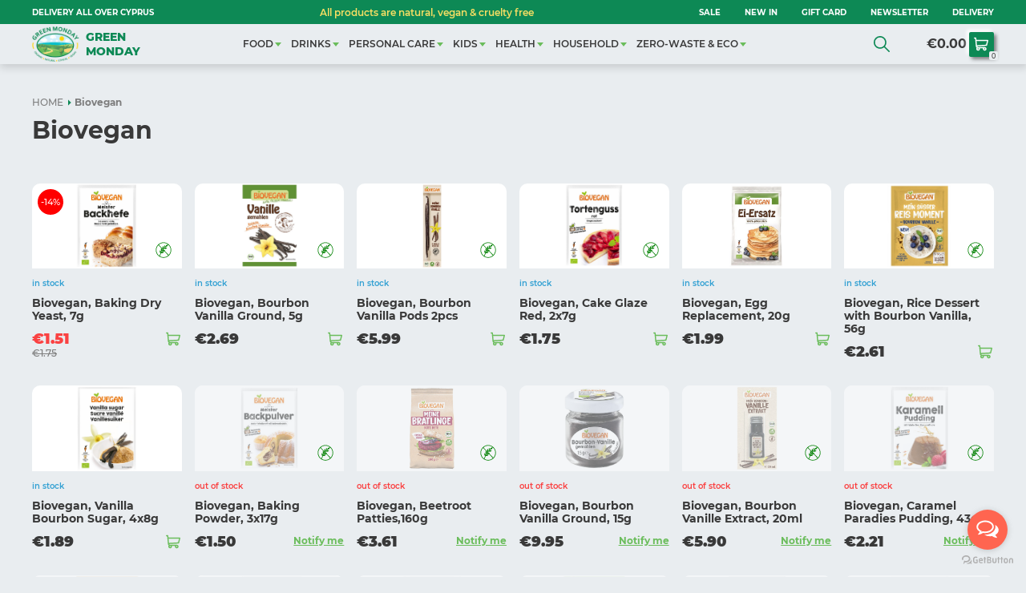

--- FILE ---
content_type: text/html; charset=utf-8
request_url: https://greenmonday.cy/brands/biovegan
body_size: 100374
content:
<!DOCTYPE html>
<html lang="en" xml:lang="en">
<head>
	<meta http-equiv="Content-Type" content="text/html; charset=utf-8" >
	<meta name="format-detection" content="telephone=no">
	<meta name="viewport" content="width=device-width, initial-scale=1">
	
	<!-- favicon -->
	<link rel="shortcut icon" href="/favicon.ico" type="image/x-icon" >
	<link rel="apple-touch-icon" href="/img/favicon/favicon180x180.png" >
	<link rel="apple-touch-icon" sizes="72x72" href="/img/favicon/favicon72x72.png" >
	<link rel="apple-touch-icon" sizes="114x114" href="/img/favicon/favicon114x114.png" >
	<!-- favicon -->
	
	<title>Biovegan - Green Monday</title>
	<meta name="description" content="" >
	
	
	<meta property="og:type" content="website" >
	<meta property="og:url" content="//greenmonday.cy/" >
	<meta property="og:title" content="Biovegan - Green Monday" >
	<meta property="og:description" content="" >
	<meta property="og:image" content="//greenmonday.cy/img/favicon/favicon180x180.png" >
	<meta property="og:image:type" content="image/png" >
	<meta property="og:image:width" content="180" >
	<meta property="og:image:height" content="180" >
	
	<link rel="canonical" href="https://greenmonday.cy/brands/biovegan" >
	<link rel="preload" as="font" href="/fonts/Montserrat-Regular.woff2" crossorigin>
	<link rel="preload" as="font" href="/fonts/Montserrat-Bold.woff2" crossorigin>
	<link rel="preload" as="font" href="/fonts/Montserrat-Light.woff2" crossorigin>
	<link rel="preload" as="font" href="/fonts/Montserrat-Black.woff2" crossorigin>
	<link rel="preload" as="font" href="/fonts/Montserrat-Medium.woff2" crossorigin>
	<link rel="preload" as="font" href="/fonts/Montserrat-SemiBold.woff2" crossorigin>
	
	<link rel="stylesheet" type="text/css" href="/css/style.css?1768241808" >
	<link rel="stylesheet" type="text/css" href="/css/print.css?1611520167" >
	<link rel="stylesheet" type="text/css" href="/css/add.css?1635244323" >
	<link rel="stylesheet" type="text/css" href="/css/slick.css" >
	<link rel="stylesheet" type="text/css" href="/css/overlayScrollbars.css" >
	<link rel="stylesheet" type="text/css" href="/css/magnific-popup.css" >
		
	<style>
		body {
			margin: 0;
			padding: 0;
		}
		.page {
			display: flex;
			min-height: 100vh;
		}
		/* Фиксируем позицию body, которую меняет панель Google */
		.page_fix {
			top: 0 !important;
			position: static !important;
		}
		/* Прячем панель Google */
		.skiptranslate {
			display: none !important;
		}
		/* language */
		.language {
			position: fixed;
			left: 10px;
			top: 50%;
			transform: translateY(-50%);
			display: flex;
			flex-direction: column;
		}
		.language__img {
			margin: 2px;
			cursor: pointer;
			opacity: .5;
		}
		.language__img:hover,
		.language__img_active {
			opacity: 1;
		}
		.content {
			text-align: center;
			margin: auto;
		}
	</style>
	
	<!-- Global site tag (gtag.js) - Google Analytics -->
	<script async src="https://www.googletagmanager.com/gtag/js?id=UA-184512047-1"></script>
	<script>
	  window.dataLayer = window.dataLayer || [];
	  function gtag(){dataLayer.push(arguments);}
	  gtag('js', new Date());
	  gtag('config', 'UA-184512047-1');
	</script>
	
	
	
</head>
<body class="">

<!-- BEGIN BODY -->
	<div class="main-wrapper" id="up">

		<!-- BEGIN HEADER -->
		<header class="header">

	<div class="header-top">
		<div class="container">
			<div class="header-top__text">DELIVERY ALL OVER CYPRUS</div>
			<div class="block-yellow">All products are natural, vegan & cruelty free</div>
			<ul class="top-nav">
				
				<li><a href="/sale">SALE</a></li>
				<li><a href="/new-in">NEW IN</a></li>
				<li><a href="/gift-card-cyprus">GIFT CARD</a></li>
								<li><a href="#popup-subscribe-our-newsletter" class="open-popup">NEWSLETTER</a></li>
				<li><a href="/delivery-and-payment">Delivery</a></li>
			</ul>
		</div>
	</div>

	<div class="container ">
				<a href="#" class="mm-toggle burger header__burger">
			<div class="burger__icon"></div>
		</a>
		
		<a href="/" class="header__logo logo">
			<img src="/img/logo.png" alt="Green Monday - Organic & Vegan Shop in Cypus" title="Green Monday - Organic & Vegan Shop in Cypus">
			<span class="logo__text">Green<br>Monday</span>
		</a>
		
		<ul class="main-menu">
	<li class="main-menu__item mm-menu-item" >
		<a href="/food" class="main-menu__link">FOOD</a>
		<div class="mm-menu-dropdown">
			<ul>
							<li class="is-heart">
					<a href="/food/gluten-free">
						
						<svg class="icon icon-heart"><use xlink:href="/img/sprite.svg#heart"></use></svg>																								
						GLUTEN FREE					</a>
				</li>
							<li class="is-heart">
					<a href="/food/keto">
						
																		<svg class="icon icon-heart yellow"><use xlink:href="/img/sprite.svg#heart"></use></svg>												
						KETO PRODUCTS					</a>
				</li>
							<li class="">
					<a href="/food/japanese">
						
																														
						ASIAN CUISINE					</a>
				</li>
							<li class="">
					<a href="/food/baking-cooking">
						
																														
						BAKING & COOKING					</a>
				</li>
							<li class="">
					<a href="/food/bars-snacks">
						
																														
						BARS & SNACKS					</a>
				</li>
							<li class="">
					<a href="/food/biscuits-cookies">
						
																														
						BISCUITS & COOKIES					</a>
				</li>
							<li class="">
					<a href="/food/bread-crackers">
						
																														
						BREAD & CRACKERS					</a>
				</li>
							<li class="">
					<a href="/food/breakfast">
						
																														
						BREAKFAST					</a>
				</li>
							<li class="">
					<a href="/food/chocolate-sweets">
						
																														
						CHOCOLATE & SWEETS					</a>
				</li>
							<li class="">
					<a href="/food/dairy-alternatives">
						
																														
						DAIRY & EGGS ALTERNATIVES					</a>
				</li>
							<li class="">
					<a href="/food/dried-fruit-snacks">
						
																														
						DRIED FRUIT, BERRIES & VEGGIES					</a>
				</li>
							<li class="">
					<a href="/food/dried-mushrooms">
						
																														
						DRIED MUSHROOMS					</a>
				</li>
							<li class="">
					<a href="/food/grains-pulses">
						
																														
						GRAINS & LEGUMES					</a>
				</li>
							<li class="">
					<a href="/food/jam-sweet-spreads">
						
																														
						JAM, SWEET SAUCES & SPREADS					</a>
				</li>
							<li class="">
					<a href="/food/kimchi-fermented-vegetables">
						
																														
						KIMCHI & FERMENTED VEGETABLES					</a>
				</li>
							<li class="">
					<a href="/food/meat-alternatives">
						
																														
						MEAT & FISH ALTERNATIVES					</a>
				</li>
							<li class="">
					<a href="/food/nut-seed-spreads">
						
																														
						NUT & SEED BUTTERS					</a>
				</li>
							<li class="">
					<a href="/food/nuts-seeds">
						
																														
						NUTS & SEEDS					</a>
				</li>
							<li class="">
					<a href="/food/oils-vinegars">
						
																														
						OILS & VINEGARS					</a>
				</li>
							<li class="">
					<a href="/food/pasta-noodles">
						
																														
						PASTA & NOODLES					</a>
				</li>
							<li class="">
					<a href="/food/hummus-spreads">
						
																														
						PATES & SPREADS					</a>
				</li>
							<li class="">
					<a href="/food/protein-powders-bars">
						
																														
						PROTEIN POWDERS & SNACKS					</a>
				</li>
							<li class="">
					<a href="/food/pudding-jelly">
						
																														
						PUDDING, JELLY & DESSERTS					</a>
				</li>
							<li class="">
					<a href="/food/salt-herbs-spices">
						
																														
						SALT, HERBS & SPICES					</a>
				</li>
							<li class="">
					<a href="/food/sauces-dips-spreads">
						
																														
						SAUCES & CONDIMENTS					</a>
				</li>
							<li class="">
					<a href="/food/seaweed-products">
						
																														
						SEAWEED PRODUCTS					</a>
				</li>
							<li class="">
					<a href="/food/soups-ready-meals">
						
																														
						SOUPS & READY MEALS					</a>
				</li>
							<li class="">
					<a href="/food/sprouting-seeds">
						
																														
						SPROUTING SEEDS					</a>
				</li>
							<li class="">
					<a href="/food/sugar-syrups-sweeteners">
						
																														
						SUGAR, SYRUPS & SWEETENERS					</a>
				</li>
							<li class="">
					<a href="/food/superfoods">
						
																														
						SUPERFOODS					</a>
				</li>
							<li class="">
					<a href="/food/tins-jars">
						
																														
						TINNED & JARRED FOOD					</a>
				</li>
							<li class="">
					<a href="/food/tofu-tempeh-soya">
						
																														
						TOFU, TEMPEH & SOYA FOODS					</a>
				</li>
							<li class="is-heart">
					<a href="/food/no-added-sugar">
						
												<svg class="icon icon-heart white"><use xlink:href="/img/sprite.svg#heart-white"></use></svg>																		
						No Added Sugar					</a>
				</li>
						</ul>
		</div>
	</li>
		<li class="main-menu__item mm-menu-item" >
		<a href="/drinks" class="main-menu__link">DRINKS</a>
		<div class="mm-menu-dropdown">
			<ul>
							<li class="">
					<a href="/drinks/coconut-water">
						
																														
						COCONUT WATER					</a>
				</li>
							<li class="">
					<a href="/drinks/juice-water">
						
																														
						JUICE & WATER					</a>
				</li>
							<li class="">
					<a href="/drinks/kombucha">
						
																														
						KOMBUCHA & WATER KEFIR					</a>
				</li>
							<li class="">
					<a href="/drinks/matcha">
						
																														
						MATCHA					</a>
				</li>
							<li class="">
					<a href="/drinks/dairy-free-drinks">
						
																														
						PLANT-BASED MILK					</a>
				</li>
							<li class="">
					<a href="/drinks/sparkling-drinks">
						
																														
						SPARKLING DRINKS					</a>
				</li>
							<li class="">
					<a href="/drinks/bcaa-drinks">
						
																														
						SPORTS & ENERGY DRINKS					</a>
				</li>
							<li class="">
					<a href="/drinks/tea-coffee-cocoa">
						
																														
						TEA, COFFEE & COCOA					</a>
				</li>
							<li class="">
					<a href="/drinks/yerba-mate">
						
																														
						YERBA MATE					</a>
				</li>
						</ul>
		</div>
	</li>
		<li class="main-menu__item mm-menu-item" >
		<a href="/beauty" class="main-menu__link">PERSONAL CARE</a>
		<div class="mm-menu-dropdown">
			<ul>
							<li class="">
					<a href="/beauty/ear-eyes-nose-care">
						
																														
						 EAR, EYES & NOSE					</a>
				</li>
							<li class="">
					<a href="/beauty/body">
						
																														
						BODY					</a>
				</li>
							<li class="">
					<a href="/beauty/dental-care">
						
																														
						DENTAL CARE					</a>
				</li>
							<li class="">
					<a href="/beauty/face">
						
																														
						FACE					</a>
				</li>
							<li class="">
					<a href="/beauty/hair">
						
																														
						HAIR					</a>
				</li>
							<li class="">
					<a href="/beauty/hands">
						
																														
						HANDS					</a>
				</li>
							<li class="">
					<a href="/beauty/intimate-hygiene">
						
																														
						INTIMATE HYGIENE					</a>
				</li>
							<li class="">
					<a href="/beauty/lip-care">
						
																														
						LIP CARE					</a>
				</li>
							<li class="">
					<a href="/beauty/make-up">
						
																														
						MAKE-UP					</a>
				</li>
							<li class="">
					<a href="/beauty/parfumes">
						
																														
						PARFUMES					</a>
				</li>
							<li class="">
					<a href="/beauty/sun-care">
						
																														
						SUN CARE					</a>
				</li>
							<li class="">
					<a href="/beauty/tissues-toilet-rolls">
						
																														
						TISSUES & TOILET ROLLS					</a>
				</li>
						</ul>
		</div>
	</li>
		<li class="main-menu__item mm-menu-item" >
		<a href="/baby-kids" class="main-menu__link">KIDS</a>
		<div class="mm-menu-dropdown">
			<ul>
							<li class="">
					<a href="/baby-kids/accessories">
						
																														
						ACCESSORIES					</a>
				</li>
							<li class="">
					<a href="/baby-kids/food-drinks">
						
																														
						FOOD & DRINKS					</a>
				</li>
							<li class="">
					<a href="/baby-kids/cleaning-products">
						
																														
						LAUNDRY & CLEANING					</a>
				</li>
							<li class="">
					<a href="/baby-kids/toys-games">
						
																														
						ORGANIC & ECO TOYS					</a>
				</li>
							<li class="">
					<a href="/baby-kids/clothes">
						
																														
						ORGANIC CLOTHES					</a>
				</li>
							<li class="">
					<a href="/baby-kids/beauty-personal-care">
						
																														
						PERSONAL CARE					</a>
				</li>
						</ul>
		</div>
	</li>
		<li class="main-menu__item mm-menu-item" >
		<a href="/healthcare" class="main-menu__link">HEALTH</a>
		<div class="mm-menu-dropdown">
			<ul>
							<li class="">
					<a href="/healthcare/aromatherapy">
						
																														
						AROMATHERAPY					</a>
				</li>
							<li class="">
					<a href="/healthcare/bug-insect-repellents">
						
																														
						BUG & INSECT REPELLENTS					</a>
				</li>
							<li class="">
					<a href="/healthcare/condoms">
						
																														
						CONDOMS					</a>
				</li>
							<li class="">
					<a href="/healthcare/herbs-oils">
						
																														
						HERBS & HERBAL TEAS					</a>
				</li>
							<li class="">
					<a href="/healthcare/sport-yoga">
						
																														
						SPORT & YOGA					</a>
				</li>
							<li class="">
					<a href="/healthcare/superfood-plant-juices">
						
																														
						SUPERFOOD & PLANT JUICES					</a>
				</li>
							<li class="">
					<a href="/healthcare/vitamins-supplements">
						
																														
						VITAMINS & SUPPLEMENTS					</a>
				</li>
						</ul>
		</div>
	</li>
		<li class="main-menu__item mm-menu-item" >
		<a href="/household" class="main-menu__link">HOUSEHOLD</a>
		<div class="mm-menu-dropdown">
			<ul>
							<li class="">
					<a href="/household/bathroom">
						
																														
						BATHROOM					</a>
				</li>
							<li class="">
					<a href="/household/candles-home-fragrance">
						
																														
						CANDLES & HOME FRAGRANCE					</a>
				</li>
							<li class="">
					<a href="/household/cookware-bakeware">
						
																														
						COOKWARE & BAKEWARE					</a>
				</li>
							<li class="">
					<a href="/household/gardening">
						
																														
						HOME & GARDEN					</a>
				</li>
							<li class="">
					<a href="/household/kitchen">
						
																														
						KITCHEN					</a>
				</li>
							<li class="">
					<a href="/household/laundry">
						
																														
						LAUNDRY					</a>
				</li>
							<li class="">
					<a href="/household/bedroom">
						
																														
						LIVING & BEDROOM					</a>
				</li>
							<li class="">
					<a href="/household/lunchboxes-bottles">
						
																														
						LUNCHBOXES & BOTTLES					</a>
				</li>
							<li class="">
					<a href="/household/pet-care-food">
						
																														
						PET CARE & FOOD					</a>
				</li>
							<li class="">
					<a href="/household/tableware-accessories">
						
																														
						TABLEWARE & ACCESSORIES					</a>
				</li>
							<li class="">
					<a href="/household/waste-bags">
						
																														
						WASTE BAGS					</a>
				</li>
						</ul>
		</div>
	</li>
		<li class="main-menu__item mm-menu-item" >
		<a href="/zero-waste-eco" class="main-menu__link">ZERO-WASTE & ECO</a>
		<div class="mm-menu-dropdown">
			<ul>
							<li class="">
					<a href="/zero-waste-eco/babies-kids">
						
																														
						BABIES & KIDS					</a>
				</li>
							<li class="">
					<a href="/zero-waste-eco/beauty-health">
						
																														
						BATH & BODY					</a>
				</li>
							<li class="">
					<a href="/zero-waste-eco/bathroom">
						
																														
						BATHROOM					</a>
				</li>
							<li class="">
					<a href="/zero-waste-eco/dental-care">
						
																														
						DENTAL CARE					</a>
				</li>
							<li class="">
					<a href="/zero-waste-eco/ecobags">
						
																														
						ECOBAGS					</a>
				</li>
							<li class="">
					<a href="/zero-waste-eco/face-lips">
						
																														
						FACE & LIPS					</a>
				</li>
							<li class="">
					<a href="/zero-waste-eco/feminine-care">
						
																														
						FEMININE CARE					</a>
				</li>
							<li class="">
					<a href="/zero-waste-eco/flip-flops">
						
																														
						FLIP FLOPS					</a>
				</li>
							<li class="">
					<a href="/zero-waste-eco/hair-care-styling">
						
																														
						HAIR CARE & STYLING					</a>
				</li>
							<li class="">
					<a href="/zero-waste-eco/hand-care">
						
																														
						HAND CARE					</a>
				</li>
							<li class="">
					<a href="/zero-waste-eco/home">
						
																														
						HOME & GARDEN					</a>
				</li>
							<li class="">
					<a href="/zero-waste-eco/kitchen">
						
																														
						KITCHEN					</a>
				</li>
							<li class="">
					<a href="/zero-waste-eco/laundry">
						
																														
						LAUNDRY					</a>
				</li>
							<li class="">
					<a href="/zero-waste-eco/make-up">
						
																														
						MAKE-UP					</a>
				</li>
							<li class="">
					<a href="/zero-waste-eco/reusable-drinkware">
						
																														
						REUSABLE DRINKWARE					</a>
				</li>
							<li class="">
					<a href="/zero-waste-eco/tights">
						
																														
						TIGHTS & SOCKS					</a>
				</li>
						</ul>
		</div>
	</li>
	
</ul>
		


		<div class="lang d-lg-block d-none">
			<button class="lang__button" data-lang="en">
				<img src="/img/language/lang__en.png" alt="Language">
				<span>EN</span>
			</button>
			<button class="lang__button" data-lang="el">
				<img src="/img/language/lang__el.png" data-lang="el" alt="Language">
				<span>ΕΛ</span>
			</button>
			<ul class="lang__list" >
				<li><a href="" data-google-lang='en'><img src="/img/language/lang__en.png" alt="Language"> <span>EN</span></a></li>
				<li><a href="" data-google-lang='el'><img src="/img/language/lang__el.png" alt="Language"> <span>ΕΛ</span></a></li>
			</ul>
		</div>
		<button type="button" class="search-button _open-modal" data-href="#offcanvas-search">
			<svg class="icon icon-loupe"><use xlink:href="/img/sprite.svg#loupe"></use></svg>
		</button>
		
		
		
	<div class="header__basket basket is-active">
		<a class="basket__wrap" href="/carts">
			<div class="basket__price">€0.00</div>
			<div class="basket__button ">
				<svg class="icon icon-buy"><use xlink:href="/img/sprite.svg#buy"></use></svg>
				<span class="basket__kbd">0</span>
			</div>
		</a>
		<div class="basket__dropdown basket__dropdown--message hidden-md">
			<div class="basket__message">
				No products in the basket.
			</div>
		</div>
	</div>

			
		
	</div>
	
	<div class="mobile-navbar ">
		<div class="mobile-navbar__container">
			<div class="mobile-navbar__header">
				<div class="lang">
					<button class="lang__button" data-lang="en">
						<img src="/img/language/lang__en.png" alt="Language">
						<span>EN</span>
					</button>
					<button class="lang__button" data-lang="el">
						<img src="/img/language/lang__el.png" data-lang="el" alt="Language">
						<span>ΕΛ</span>
					</button>
					<ul class="lang__list" >
						<li><a href="#" data-google-lang='en'><img src="/img/language/lang__en.png" alt="Language"> <span>EN</span></a></li>
						<li><a href="#" data-google-lang='el'><img src="/img/language/lang__el.png" alt="Language"> <span>ΕΛ</span></a></li>
					</ul>
				</div>
				
				<div class="mobile-navbar__close mm-toggle"></div>
			</div>
			
						<div class="mobile-navbar__main">
				<div class="alert alert--not-br size-lg ">DELIVERY AROUND CYPRUS WITHIN 2-3 DAYS</div>
					<!-- sidebar_sub -->
	<ul class="ct-menu" style="padding-right: 20px;">
	<li class="ct-menu__item ct-menu__sale"><a href="/sale" class="ct-menu__link">SALE</a></li>		<li class="ct-menu__item ct-item "> 
			<!--  is-active -->
			
			<a href="/food" class="ct-menu__link ">FOOD</a>
			
			<ul>
							<li class=" is-heart">
					
										<svg class="icon icon-heart"><use xlink:href="/img/sprite.svg#heart"></use></svg>																				
					
					<a href="/food/gluten-free">GLUTEN FREE</a>
				</li>
								<li class=" is-heart">
					
																				<svg class="icon icon-heart yellow"><use xlink:href="/img/sprite.svg#heart"></use></svg>										
					
					<a href="/food/keto">KETO PRODUCTS</a>
				</li>
								<li class=" ">
					
																														
					
					<a href="/food/japanese">ASIAN CUISINE</a>
				</li>
								<li class=" ">
					
																														
					
					<a href="/food/baking-cooking">BAKING & COOKING</a>
				</li>
								<li class=" ">
					
																														
					
					<a href="/food/bars-snacks">BARS & SNACKS</a>
				</li>
								<li class=" ">
					
																														
					
					<a href="/food/biscuits-cookies">BISCUITS & COOKIES</a>
				</li>
								<li class=" ">
					
																														
					
					<a href="/food/bread-crackers">BREAD & CRACKERS</a>
				</li>
								<li class=" ">
					
																														
					
					<a href="/food/breakfast">BREAKFAST</a>
				</li>
								<li class=" ">
					
																														
					
					<a href="/food/chocolate-sweets">CHOCOLATE & SWEETS</a>
				</li>
								<li class=" ">
					
																														
					
					<a href="/food/dairy-alternatives">DAIRY & EGGS ALTERNATIVES</a>
				</li>
								<li class=" ">
					
																														
					
					<a href="/food/dried-fruit-snacks">DRIED FRUIT, BERRIES & VEGGIES</a>
				</li>
								<li class=" ">
					
																														
					
					<a href="/food/dried-mushrooms">DRIED MUSHROOMS</a>
				</li>
								<li class=" ">
					
																														
					
					<a href="/food/grains-pulses">GRAINS & LEGUMES</a>
				</li>
								<li class=" ">
					
																														
					
					<a href="/food/jam-sweet-spreads">JAM, SWEET SAUCES & SPREADS</a>
				</li>
								<li class=" ">
					
																														
					
					<a href="/food/kimchi-fermented-vegetables">KIMCHI & FERMENTED VEGETABLES</a>
				</li>
								<li class=" ">
					
																														
					
					<a href="/food/meat-alternatives">MEAT & FISH ALTERNATIVES</a>
				</li>
								<li class=" ">
					
																														
					
					<a href="/food/nut-seed-spreads">NUT & SEED BUTTERS</a>
				</li>
								<li class=" ">
					
																														
					
					<a href="/food/nuts-seeds">NUTS & SEEDS</a>
				</li>
								<li class=" ">
					
																														
					
					<a href="/food/oils-vinegars">OILS & VINEGARS</a>
				</li>
								<li class=" ">
					
																														
					
					<a href="/food/pasta-noodles">PASTA & NOODLES</a>
				</li>
								<li class=" ">
					
																														
					
					<a href="/food/hummus-spreads">PATES & SPREADS</a>
				</li>
								<li class=" ">
					
																														
					
					<a href="/food/protein-powders-bars">PROTEIN POWDERS & SNACKS</a>
				</li>
								<li class=" ">
					
																														
					
					<a href="/food/pudding-jelly">PUDDING, JELLY & DESSERTS</a>
				</li>
								<li class=" ">
					
																														
					
					<a href="/food/salt-herbs-spices">SALT, HERBS & SPICES</a>
				</li>
								<li class=" ">
					
																														
					
					<a href="/food/sauces-dips-spreads">SAUCES & CONDIMENTS</a>
				</li>
								<li class=" ">
					
																														
					
					<a href="/food/seaweed-products">SEAWEED PRODUCTS</a>
				</li>
								<li class=" ">
					
																														
					
					<a href="/food/soups-ready-meals">SOUPS & READY MEALS</a>
				</li>
								<li class=" ">
					
																														
					
					<a href="/food/sprouting-seeds">SPROUTING SEEDS</a>
				</li>
								<li class=" ">
					
																														
					
					<a href="/food/sugar-syrups-sweeteners">SUGAR, SYRUPS & SWEETENERS</a>
				</li>
								<li class=" ">
					
																														
					
					<a href="/food/superfoods">SUPERFOODS</a>
				</li>
								<li class=" ">
					
																														
					
					<a href="/food/tins-jars">TINNED & JARRED FOOD</a>
				</li>
								<li class=" ">
					
																														
					
					<a href="/food/tofu-tempeh-soya">TOFU, TEMPEH & SOYA FOODS</a>
				</li>
								<li class=" is-heart">
					
															<svg class="icon icon-heart white"><use xlink:href="/img/sprite.svg#heart-white"></use></svg>															
					
					<a href="/food/no-added-sugar">No Added Sugar</a>
				</li>
							</ul>
		</li>
				<li class="ct-menu__item ct-item "> 
			<!--  is-active -->
			
			<a href="/drinks" class="ct-menu__link ">DRINKS</a>
			
			<ul>
							<li class=" ">
					
																														
					
					<a href="/drinks/coconut-water">COCONUT WATER</a>
				</li>
								<li class=" ">
					
																														
					
					<a href="/drinks/juice-water">JUICE & WATER</a>
				</li>
								<li class=" ">
					
																														
					
					<a href="/drinks/kombucha">KOMBUCHA & WATER KEFIR</a>
				</li>
								<li class=" ">
					
																														
					
					<a href="/drinks/matcha">MATCHA</a>
				</li>
								<li class=" ">
					
																														
					
					<a href="/drinks/dairy-free-drinks">PLANT-BASED MILK</a>
				</li>
								<li class=" ">
					
																														
					
					<a href="/drinks/sparkling-drinks">SPARKLING DRINKS</a>
				</li>
								<li class=" ">
					
																														
					
					<a href="/drinks/bcaa-drinks">SPORTS & ENERGY DRINKS</a>
				</li>
								<li class=" ">
					
																														
					
					<a href="/drinks/tea-coffee-cocoa">TEA, COFFEE & COCOA</a>
				</li>
								<li class=" ">
					
																														
					
					<a href="/drinks/yerba-mate">YERBA MATE</a>
				</li>
							</ul>
		</li>
				<li class="ct-menu__item ct-item "> 
			<!--  is-active -->
			
			<a href="/beauty" class="ct-menu__link ">PERSONAL CARE</a>
			
			<ul>
							<li class=" ">
					
																														
					
					<a href="/beauty/ear-eyes-nose-care"> EAR, EYES & NOSE</a>
				</li>
								<li class=" ">
					
																														
					
					<a href="/beauty/body">BODY</a>
				</li>
								<li class=" ">
					
																														
					
					<a href="/beauty/dental-care">DENTAL CARE</a>
				</li>
								<li class=" ">
					
																														
					
					<a href="/beauty/face">FACE</a>
				</li>
								<li class=" ">
					
																														
					
					<a href="/beauty/hair">HAIR</a>
				</li>
								<li class=" ">
					
																														
					
					<a href="/beauty/hands">HANDS</a>
				</li>
								<li class=" ">
					
																														
					
					<a href="/beauty/intimate-hygiene">INTIMATE HYGIENE</a>
				</li>
								<li class=" ">
					
																														
					
					<a href="/beauty/lip-care">LIP CARE</a>
				</li>
								<li class=" ">
					
																														
					
					<a href="/beauty/make-up">MAKE-UP</a>
				</li>
								<li class=" ">
					
																														
					
					<a href="/beauty/parfumes">PARFUMES</a>
				</li>
								<li class=" ">
					
																														
					
					<a href="/beauty/sun-care">SUN CARE</a>
				</li>
								<li class=" ">
					
																														
					
					<a href="/beauty/tissues-toilet-rolls">TISSUES & TOILET ROLLS</a>
				</li>
							</ul>
		</li>
				<li class="ct-menu__item ct-item "> 
			<!--  is-active -->
			
			<a href="/baby-kids" class="ct-menu__link ">KIDS</a>
			
			<ul>
							<li class=" ">
					
																														
					
					<a href="/baby-kids/accessories">ACCESSORIES</a>
				</li>
								<li class=" ">
					
																														
					
					<a href="/baby-kids/food-drinks">FOOD & DRINKS</a>
				</li>
								<li class=" ">
					
																														
					
					<a href="/baby-kids/cleaning-products">LAUNDRY & CLEANING</a>
				</li>
								<li class=" ">
					
																														
					
					<a href="/baby-kids/toys-games">ORGANIC & ECO TOYS</a>
				</li>
								<li class=" ">
					
																														
					
					<a href="/baby-kids/clothes">ORGANIC CLOTHES</a>
				</li>
								<li class=" ">
					
																														
					
					<a href="/baby-kids/beauty-personal-care">PERSONAL CARE</a>
				</li>
							</ul>
		</li>
				<li class="ct-menu__item ct-item "> 
			<!--  is-active -->
			
			<a href="/healthcare" class="ct-menu__link ">HEALTH</a>
			
			<ul>
							<li class=" ">
					
																														
					
					<a href="/healthcare/aromatherapy">AROMATHERAPY</a>
				</li>
								<li class=" ">
					
																														
					
					<a href="/healthcare/bug-insect-repellents">BUG & INSECT REPELLENTS</a>
				</li>
								<li class=" ">
					
																														
					
					<a href="/healthcare/condoms">CONDOMS</a>
				</li>
								<li class=" ">
					
																														
					
					<a href="/healthcare/herbs-oils">HERBS & HERBAL TEAS</a>
				</li>
								<li class=" ">
					
																														
					
					<a href="/healthcare/sport-yoga">SPORT & YOGA</a>
				</li>
								<li class=" ">
					
																														
					
					<a href="/healthcare/superfood-plant-juices">SUPERFOOD & PLANT JUICES</a>
				</li>
								<li class=" ">
					
																														
					
					<a href="/healthcare/vitamins-supplements">VITAMINS & SUPPLEMENTS</a>
				</li>
							</ul>
		</li>
				<li class="ct-menu__item ct-item "> 
			<!--  is-active -->
			
			<a href="/household" class="ct-menu__link ">HOUSEHOLD</a>
			
			<ul>
							<li class=" ">
					
																														
					
					<a href="/household/bathroom">BATHROOM</a>
				</li>
								<li class=" ">
					
																														
					
					<a href="/household/candles-home-fragrance">CANDLES & HOME FRAGRANCE</a>
				</li>
								<li class=" ">
					
																														
					
					<a href="/household/cookware-bakeware">COOKWARE & BAKEWARE</a>
				</li>
								<li class=" ">
					
																														
					
					<a href="/household/gardening">HOME & GARDEN</a>
				</li>
								<li class=" ">
					
																														
					
					<a href="/household/kitchen">KITCHEN</a>
				</li>
								<li class=" ">
					
																														
					
					<a href="/household/laundry">LAUNDRY</a>
				</li>
								<li class=" ">
					
																														
					
					<a href="/household/bedroom">LIVING & BEDROOM</a>
				</li>
								<li class=" ">
					
																														
					
					<a href="/household/lunchboxes-bottles">LUNCHBOXES & BOTTLES</a>
				</li>
								<li class=" ">
					
																														
					
					<a href="/household/pet-care-food">PET CARE & FOOD</a>
				</li>
								<li class=" ">
					
																														
					
					<a href="/household/tableware-accessories">TABLEWARE & ACCESSORIES</a>
				</li>
								<li class=" ">
					
																														
					
					<a href="/household/waste-bags">WASTE BAGS</a>
				</li>
							</ul>
		</li>
				<li class="ct-menu__item ct-item "> 
			<!--  is-active -->
			
			<a href="/zero-waste-eco" class="ct-menu__link ">ZERO-WASTE & ECO</a>
			
			<ul>
							<li class=" ">
					
																														
					
					<a href="/zero-waste-eco/babies-kids">BABIES & KIDS</a>
				</li>
								<li class=" ">
					
																														
					
					<a href="/zero-waste-eco/beauty-health">BATH & BODY</a>
				</li>
								<li class=" ">
					
																														
					
					<a href="/zero-waste-eco/bathroom">BATHROOM</a>
				</li>
								<li class=" ">
					
																														
					
					<a href="/zero-waste-eco/dental-care">DENTAL CARE</a>
				</li>
								<li class=" ">
					
																														
					
					<a href="/zero-waste-eco/ecobags">ECOBAGS</a>
				</li>
								<li class=" ">
					
																														
					
					<a href="/zero-waste-eco/face-lips">FACE & LIPS</a>
				</li>
								<li class=" ">
					
																														
					
					<a href="/zero-waste-eco/feminine-care">FEMININE CARE</a>
				</li>
								<li class=" ">
					
																														
					
					<a href="/zero-waste-eco/flip-flops">FLIP FLOPS</a>
				</li>
								<li class=" ">
					
																														
					
					<a href="/zero-waste-eco/hair-care-styling">HAIR CARE & STYLING</a>
				</li>
								<li class=" ">
					
																														
					
					<a href="/zero-waste-eco/hand-care">HAND CARE</a>
				</li>
								<li class=" ">
					
																														
					
					<a href="/zero-waste-eco/home">HOME & GARDEN</a>
				</li>
								<li class=" ">
					
																														
					
					<a href="/zero-waste-eco/kitchen">KITCHEN</a>
				</li>
								<li class=" ">
					
																														
					
					<a href="/zero-waste-eco/laundry">LAUNDRY</a>
				</li>
								<li class=" ">
					
																														
					
					<a href="/zero-waste-eco/make-up">MAKE-UP</a>
				</li>
								<li class=" ">
					
																														
					
					<a href="/zero-waste-eco/reusable-drinkware">REUSABLE DRINKWARE</a>
				</li>
								<li class=" ">
					
																														
					
					<a href="/zero-waste-eco/tights">TIGHTS & SOCKS</a>
				</li>
							</ul>
		</li>
			</ul>

								
				<div class="mm-contacts">
					<div class="contacts-item">
						<svg class="icon icon-pin"><use xlink:href="/img/sprite.svg#pin"></use></svg>
						<span class="contacts-item__txt">Cyprus</span>
					</div>
					<div class="contacts-item">
												
						<div class=" social social--lg social--inline">

														
							Follow us&nbsp;
							<a href="https://www.facebook.com/greenmonday.cy" rel="nofollow" target="_blank" class="social__btn"><svg class="icon icon-facebook"><use xlink:href="/img/sprite.svg#facebook"></use></svg></a>
							<a href="https://www.instagram.com/greenmonday.cy" rel="nofollow" target="_blank" class="social__btn"><svg class="icon icon-instagram"><use xlink:href="/img/sprite.svg#instagram"></use></svg></a>

						</div>
					</div>
					
					<div class="contacts-item">
											</div>
										
					<div class="contacts-item contacts-item--n-icon">
						<div class="social social--lg">
							<a href="https://wa.me/+35796503214" rel="nofollow" target="_blank" class="social__btn"><svg class="icon icon-whatsapp"><use xlink:href="/img/sprite.svg#whatsapp"></use></svg></a>
							<a href="http://m.me/greenmonday.cy" rel="nofollow" target="_blank" class="social__btn"><svg class="icon icon-facebook-messenger"><use xlink:href="/img/sprite.svg#facebook-messenger"></use></svg></a>
						</div>
					</div>
				</div>

				<ul class="mm-menu">
										
					<li><a href="/new-in">New Arrivals</a></li>
					<li><a href="/about-our-shop">About us</a></li>
					<li><a href="#popup-subscribe-our-newsletter" class="open-popup">E-mail newsletter</a></li>
					<li><a href="/delivery-and-payment">Delivery and payment</a></li>
					
					
					<li class="visible-sm"><a href="/privacy-policy">Privacy Policy</a></li>
					<li class="visible-sm"><a href="/terms-and-conditions">Terms and Conditions</a>
					<li class="visible-sm"><a href="/return-and-refund">Return and Refund</a>
					<li class="visible-sm"><a href="/disclaimer">Disclaimer</a>
					
					<li>Green Monday © 2020-2026</li>
				</ul>
			</div>
			
		</div>
		<div class="mobile-navbar__overlay mm-toggle"></div>
	</div>
</header>	
		<!-- HEADER EOF   -->

		<!-- BEGIN MAIN -->
		<!-- brands -->
<main class="main">
	<div class="container">
		<div class="wrap">
			<div class="breadcrumbs ">
								
				<ul class="breadcrumbs__list">
					<li><a href="/">HOME</a></li>
					<li><span>Biovegan</span></li>
				</ul>
			</div>
			
			<div class="d-flex align-items-center">
				<h1 class="title">Biovegan</h1>
				
							</div>
		</div>
		
		<div class="ct-main">
		

			<!-- BEGIN CONTENT -->
			<div class="ct-content" id="content1">
				<div class="ct-content__wrap">
					
					<!-- BEGIN CARDS LIST -->
					<div class="ct-content__left">
						<div class="card-list row">
	<div class="col-xl-2 col-lg-4 col-sm-6">
	<div class="card "> 		<div class="card__img">
			<a href="/biovegan-dry-yeast-7g">
				
							<img src="/img/pics/e7f8a7fb0b77bcb3b283af5be021448f/e7f8a7fb0b77bcb3b283af5be021448f.jpg?1607526026" alt="Baking Dry Yeast, 7g">
												<div class="c-sale">-14%</div>
								<div class="leaf toltipe" style="background:none;">
					<svg class="icon icon-leaf" style="fill:green"><use xlink:href="/img/sprite.svg?1758901568#gluten_free"></use></svg>
									</div>
								
				<div class="card__more">
					<svg class="icon icon-faq-button"><use xlink:href="/img/sprite.svg#faq-button"></use></svg>More information
				</div>
			</a>
		</div>
		<div class="card__body">
			
			<div class="card__grid">
				<div class="card__aviable ">
					in stock									</div>
							</div>
			
			<div class="card__title"><a href="/biovegan-dry-yeast-7g">Biovegan, Baking Dry Yeast, 7g</a></div>
			<div class="card__grid">
				<div class="card__price">
																<span class="price-value price-value--sale">€1.51</span>
						<span class="price-old">€1.75 </span>
									</div>

							<div class="card__buy">
					<form class="card__buy send-form" method="post" action="/carts/add" data-action="/ajax/carts/add">
																		<input type="hidden" name="gid" value="716">
						<input type="hidden" name="count" value="1" class="gcount716">
						
						
						<div style="" class="g716-0 counter ">
														<button type="submit" class="card__basket"><svg class="icon icon-buy"><use xlink:href="/img/sprite.svg#buy"></use></svg></button>
						</div>
						<div style="display:none;" class="g716-view counter ">
							<button class="counter__btn counter__btn--minus js-minus" type="button">-</button>
							<span class="counter__input gcountview716">1</span>
							<button class="counter__btn counter__btn--plus js-plus" type="button">+</button>
						</div>
					</form>
										
				</div>
												
			</div>
			<div class="card__c-av c-av g716-view g716-text" style="display:none;">in your cart</div>
			
		</div>
	</div>
</div><div class="col-xl-2 col-lg-4 col-sm-6">
	<div class="card "> 		<div class="card__img">
			<a href="/biovegan-bourbon-vanilla-ground-5g">
				
							<img src="/img/pics/217e342fc01668b10cb1188d40d3370e/217e342fc01668b10cb1188d40d3370e.jpg?1620309071" alt="Bourbon Vanilla Ground, 5g">
												<div class="leaf toltipe" style="background:none;">
					<svg class="icon icon-leaf" style="fill:green"><use xlink:href="/img/sprite.svg?1758901568#gluten_free"></use></svg>
									</div>
								
				<div class="card__more">
					<svg class="icon icon-faq-button"><use xlink:href="/img/sprite.svg#faq-button"></use></svg>More information
				</div>
			</a>
		</div>
		<div class="card__body">
			
			<div class="card__grid">
				<div class="card__aviable ">
					in stock									</div>
							</div>
			
			<div class="card__title"><a href="/biovegan-bourbon-vanilla-ground-5g">Biovegan, Bourbon Vanilla Ground, 5g</a></div>
			<div class="card__grid">
				<div class="card__price">
																<span class="price-value">€2.69 </span>
									</div>

							<div class="card__buy">
					<form class="card__buy send-form" method="post" action="/carts/add" data-action="/ajax/carts/add">
																		<input type="hidden" name="gid" value="2653">
						<input type="hidden" name="count" value="1" class="gcount2653">
						
						
						<div style="" class="g2653-0 counter ">
														<button type="submit" class="card__basket"><svg class="icon icon-buy"><use xlink:href="/img/sprite.svg#buy"></use></svg></button>
						</div>
						<div style="display:none;" class="g2653-view counter ">
							<button class="counter__btn counter__btn--minus js-minus" type="button">-</button>
							<span class="counter__input gcountview2653">1</span>
							<button class="counter__btn counter__btn--plus js-plus" type="button">+</button>
						</div>
					</form>
										
				</div>
												
			</div>
			<div class="card__c-av c-av g2653-view g2653-text" style="display:none;">in your cart</div>
			
		</div>
	</div>
</div><div class="col-xl-2 col-lg-4 col-sm-6">
	<div class="card "> 		<div class="card__img">
			<a href="/biovegan-vanilla-bourbon">
				
							<img src="/img/pics/d14220ee66aeec73c49038385428ec4c/d14220ee66aeec73c49038385428ec4c.jpg?1760905348" alt="Bourbon Vanilla Pods 2pcs">
												<div class="leaf toltipe" style="background:none;">
					<svg class="icon icon-leaf" style="fill:green"><use xlink:href="/img/sprite.svg?1758901568#gluten_free"></use></svg>
									</div>
								
				<div class="card__more">
					<svg class="icon icon-faq-button"><use xlink:href="/img/sprite.svg#faq-button"></use></svg>More information
				</div>
			</a>
		</div>
		<div class="card__body">
			
			<div class="card__grid">
				<div class="card__aviable ">
					in stock									</div>
							</div>
			
			<div class="card__title"><a href="/biovegan-vanilla-bourbon">Biovegan, Bourbon Vanilla Pods 2pcs</a></div>
			<div class="card__grid">
				<div class="card__price">
																<span class="price-value">€5.99 </span>
									</div>

							<div class="card__buy">
					<form class="card__buy send-form" method="post" action="/carts/add" data-action="/ajax/carts/add">
																		<input type="hidden" name="gid" value="714">
						<input type="hidden" name="count" value="1" class="gcount714">
						
						
						<div style="" class="g714-0 counter ">
														<button type="submit" class="card__basket"><svg class="icon icon-buy"><use xlink:href="/img/sprite.svg#buy"></use></svg></button>
						</div>
						<div style="display:none;" class="g714-view counter ">
							<button class="counter__btn counter__btn--minus js-minus" type="button">-</button>
							<span class="counter__input gcountview714">1</span>
							<button class="counter__btn counter__btn--plus js-plus" type="button">+</button>
						</div>
					</form>
										
				</div>
												
			</div>
			<div class="card__c-av c-av g714-view g714-text" style="display:none;">in your cart</div>
			
		</div>
	</div>
</div><div class="col-xl-2 col-lg-4 col-sm-6">
	<div class="card "> 		<div class="card__img">
			<a href="/biovegan-cake-glaze-red-2x7g">
				
							<img src="/img/pics/0245952ecff55018e2a459517fdb40e3/0245952ecff55018e2a459517fdb40e3.jpg?1612007592" alt="Cake Glaze Red, 2x7g">
												<div class="leaf toltipe" style="background:none;">
					<svg class="icon icon-leaf" style="fill:green"><use xlink:href="/img/sprite.svg?1758901568#gluten_free"></use></svg>
									</div>
								
				<div class="card__more">
					<svg class="icon icon-faq-button"><use xlink:href="/img/sprite.svg#faq-button"></use></svg>More information
				</div>
			</a>
		</div>
		<div class="card__body">
			
			<div class="card__grid">
				<div class="card__aviable ">
					in stock									</div>
							</div>
			
			<div class="card__title"><a href="/biovegan-cake-glaze-red-2x7g">Biovegan, Cake Glaze Red, 2x7g</a></div>
			<div class="card__grid">
				<div class="card__price">
																<span class="price-value">€1.75 </span>
									</div>

							<div class="card__buy">
					<form class="card__buy send-form" method="post" action="/carts/add" data-action="/ajax/carts/add">
																		<input type="hidden" name="gid" value="1467">
						<input type="hidden" name="count" value="1" class="gcount1467">
						
						
						<div style="" class="g1467-0 counter ">
														<button type="submit" class="card__basket"><svg class="icon icon-buy"><use xlink:href="/img/sprite.svg#buy"></use></svg></button>
						</div>
						<div style="display:none;" class="g1467-view counter ">
							<button class="counter__btn counter__btn--minus js-minus" type="button">-</button>
							<span class="counter__input gcountview1467">1</span>
							<button class="counter__btn counter__btn--plus js-plus" type="button">+</button>
						</div>
					</form>
										
				</div>
												
			</div>
			<div class="card__c-av c-av g1467-view g1467-text" style="display:none;">in your cart</div>
			
		</div>
	</div>
</div><div class="col-xl-2 col-lg-4 col-sm-6">
	<div class="card "> 		<div class="card__img">
			<a href="/biovegan-egg-substitute-20g">
				
							<img src="/img/pics/7180cffd6a8e829dacfc2a31b3f72ece/7180cffd6a8e829dacfc2a31b3f72ece.jpg?1620309467" alt="Egg Replacement, 20g">
												
				<div class="card__more">
					<svg class="icon icon-faq-button"><use xlink:href="/img/sprite.svg#faq-button"></use></svg>More information
				</div>
			</a>
		</div>
		<div class="card__body">
			
			<div class="card__grid">
				<div class="card__aviable ">
					in stock									</div>
							</div>
			
			<div class="card__title"><a href="/biovegan-egg-substitute-20g">Biovegan, Egg Replacement, 20g</a></div>
			<div class="card__grid">
				<div class="card__price">
																<span class="price-value">€1.99 </span>
									</div>

							<div class="card__buy">
					<form class="card__buy send-form" method="post" action="/carts/add" data-action="/ajax/carts/add">
																		<input type="hidden" name="gid" value="2654">
						<input type="hidden" name="count" value="1" class="gcount2654">
						
						
						<div style="" class="g2654-0 counter ">
														<button type="submit" class="card__basket"><svg class="icon icon-buy"><use xlink:href="/img/sprite.svg#buy"></use></svg></button>
						</div>
						<div style="display:none;" class="g2654-view counter ">
							<button class="counter__btn counter__btn--minus js-minus" type="button">-</button>
							<span class="counter__input gcountview2654">1</span>
							<button class="counter__btn counter__btn--plus js-plus" type="button">+</button>
						</div>
					</form>
										
				</div>
												
			</div>
			<div class="card__c-av c-av g2654-view g2654-text" style="display:none;">in your cart</div>
			
		</div>
	</div>
</div><div class="col-xl-2 col-lg-4 col-sm-6">
	<div class="card "> 		<div class="card__img">
			<a href="/biovegan-rice-dessert-with-bourbon-vanilla-56g">
				
							<img src="/img/pics/4b17d3264fd9070a5be706c853ccd720/4b17d3264fd9070a5be706c853ccd720.jpg?1709721451" alt="Rice Dessert with Bourbon Vanilla, 56g">
												<div class="leaf toltipe" style="background:none;">
					<svg class="icon icon-leaf" style="fill:green"><use xlink:href="/img/sprite.svg?1758901568#gluten_free"></use></svg>
									</div>
								
				<div class="card__more">
					<svg class="icon icon-faq-button"><use xlink:href="/img/sprite.svg#faq-button"></use></svg>More information
				</div>
			</a>
		</div>
		<div class="card__body">
			
			<div class="card__grid">
				<div class="card__aviable ">
					in stock									</div>
							</div>
			
			<div class="card__title"><a href="/biovegan-rice-dessert-with-bourbon-vanilla-56g">Biovegan, Rice Dessert with Bourbon Vanilla, 56g</a></div>
			<div class="card__grid">
				<div class="card__price">
																<span class="price-value">€2.61 </span>
									</div>

							<div class="card__buy">
					<form class="card__buy send-form" method="post" action="/carts/add" data-action="/ajax/carts/add">
																		<input type="hidden" name="gid" value="5525">
						<input type="hidden" name="count" value="1" class="gcount5525">
						
						
						<div style="" class="g5525-0 counter ">
														<button type="submit" class="card__basket"><svg class="icon icon-buy"><use xlink:href="/img/sprite.svg#buy"></use></svg></button>
						</div>
						<div style="display:none;" class="g5525-view counter ">
							<button class="counter__btn counter__btn--minus js-minus" type="button">-</button>
							<span class="counter__input gcountview5525">1</span>
							<button class="counter__btn counter__btn--plus js-plus" type="button">+</button>
						</div>
					</form>
										
				</div>
												
			</div>
			<div class="card__c-av c-av g5525-view g5525-text" style="display:none;">in your cart</div>
			
		</div>
	</div>
</div><div class="col-xl-2 col-lg-4 col-sm-6">
	<div class="card "> 		<div class="card__img">
			<a href="/biovegan-vanilla-sugar-4x8g">
				
							<img src="/img/pics/d2a452edff079ca6980edcf54cc49945/d2a452edff079ca6980edcf54cc49945.jpg?1710104649" alt="Vanilla Bourbon Sugar, 4x8g">
												
				<div class="card__more">
					<svg class="icon icon-faq-button"><use xlink:href="/img/sprite.svg#faq-button"></use></svg>More information
				</div>
			</a>
		</div>
		<div class="card__body">
			
			<div class="card__grid">
				<div class="card__aviable ">
					in stock									</div>
							</div>
			
			<div class="card__title"><a href="/biovegan-vanilla-sugar-4x8g">Biovegan, Vanilla Bourbon Sugar, 4x8g</a></div>
			<div class="card__grid">
				<div class="card__price">
																<span class="price-value">€1.89 </span>
									</div>

							<div class="card__buy">
					<form class="card__buy send-form" method="post" action="/carts/add" data-action="/ajax/carts/add">
																		<input type="hidden" name="gid" value="5565">
						<input type="hidden" name="count" value="1" class="gcount5565">
						
						
						<div style="" class="g5565-0 counter ">
														<button type="submit" class="card__basket"><svg class="icon icon-buy"><use xlink:href="/img/sprite.svg#buy"></use></svg></button>
						</div>
						<div style="display:none;" class="g5565-view counter ">
							<button class="counter__btn counter__btn--minus js-minus" type="button">-</button>
							<span class="counter__input gcountview5565">1</span>
							<button class="counter__btn counter__btn--plus js-plus" type="button">+</button>
						</div>
					</form>
										
				</div>
												
			</div>
			<div class="card__c-av c-av g5565-view g5565-text" style="display:none;">in your cart</div>
			
		</div>
	</div>
</div><div class="col-xl-2 col-lg-4 col-sm-6">
	<div class="card card--not-aviable"> 		<div class="card__img">
			<a href="/biovegan-baking-powder-3-x-17g">
				
							<img src="/img/pics/2417dc8af8570f274e6775d4d60496da/2417dc8af8570f274e6775d4d60496da.jpg?1620311123" alt="Baking Powder, 3x17g">
												<div class="leaf toltipe" style="background:none;">
					<svg class="icon icon-leaf" style="fill:green"><use xlink:href="/img/sprite.svg?1758901568#gluten_free"></use></svg>
									</div>
								
				<div class="card__more">
					<svg class="icon icon-faq-button"><use xlink:href="/img/sprite.svg#faq-button"></use></svg>More information
				</div>
			</a>
		</div>
		<div class="card__body">
			
			<div class="card__grid">
				<div class="card__aviable card__aviable--red">
					out of stock									</div>
							</div>
			
			<div class="card__title"><a href="/biovegan-baking-powder-3-x-17g">Biovegan, Baking Powder, 3x17g</a></div>
			<div class="card__grid">
				<div class="card__price">
																<span class="price-value">€1.50 </span>
									</div>

							<div class="card__buy">
					<a href="#popup-notify-me" class="a-link a-link--info open-popup" data-url="/biovegan-baking-powder-3-x-17g">Notify me</a>
				</div>
								
			</div>
			<div class="card__c-av c-av g2661-view g2661-text" style="display:none;">in your cart</div>
			
		</div>
	</div>
</div><div class="col-xl-2 col-lg-4 col-sm-6">
	<div class="card card--not-aviable"> 		<div class="card__img">
			<a href="/biovegan-beetroot-patties-160g">
				
							<img src="/img/pics/fea16e782bc1b1240e4b3c797012e289/fea16e782bc1b1240e4b3c797012e289.jpg?1700416943" alt="Beetroot Patties,160g">
												<div class="leaf toltipe" style="background:none;">
					<svg class="icon icon-leaf" style="fill:green"><use xlink:href="/img/sprite.svg?1758901568#gluten_free"></use></svg>
									</div>
								
				<div class="card__more">
					<svg class="icon icon-faq-button"><use xlink:href="/img/sprite.svg#faq-button"></use></svg>More information
				</div>
			</a>
		</div>
		<div class="card__body">
			
			<div class="card__grid">
				<div class="card__aviable card__aviable--red">
					out of stock									</div>
							</div>
			
			<div class="card__title"><a href="/biovegan-beetroot-patties-160g">Biovegan, Beetroot Patties,160g</a></div>
			<div class="card__grid">
				<div class="card__price">
																<span class="price-value">€3.61 </span>
									</div>

							<div class="card__buy">
					<a href="#popup-notify-me" class="a-link a-link--info open-popup" data-url="/biovegan-beetroot-patties-160g">Notify me</a>
				</div>
								
			</div>
			<div class="card__c-av c-av g5205-view g5205-text" style="display:none;">in your cart</div>
			
		</div>
	</div>
</div><div class="col-xl-2 col-lg-4 col-sm-6">
	<div class="card card--not-aviable"> 		<div class="card__img">
			<a href="/biovegan-bourbon-vanilla-ground-15g">
				
							<img src="/img/pics/a6292668b36ef412fa3c4102d1311a62/a6292668b36ef412fa3c4102d1311a62.jpg?1744743887" alt="Bourbon Vanilla Ground, 15g">
												
				<div class="card__more">
					<svg class="icon icon-faq-button"><use xlink:href="/img/sprite.svg#faq-button"></use></svg>More information
				</div>
			</a>
		</div>
		<div class="card__body">
			
			<div class="card__grid">
				<div class="card__aviable card__aviable--red">
					out of stock									</div>
							</div>
			
			<div class="card__title"><a href="/biovegan-bourbon-vanilla-ground-15g">Biovegan, Bourbon Vanilla Ground, 15g</a></div>
			<div class="card__grid">
				<div class="card__price">
																<span class="price-value">€9.95 </span>
									</div>

							<div class="card__buy">
					<a href="#popup-notify-me" class="a-link a-link--info open-popup" data-url="/biovegan-bourbon-vanilla-ground-15g">Notify me</a>
				</div>
								
			</div>
			<div class="card__c-av c-av g6803-view g6803-text" style="display:none;">in your cart</div>
			
		</div>
	</div>
</div><div class="col-xl-2 col-lg-4 col-sm-6">
	<div class="card card--not-aviable"> 		<div class="card__img">
			<a href="/biovegan-bourbon-vanille-extract-20ml">
				
							<img src="/img/pics/e35d7a5768c4b85b4780384d55dc3620/e35d7a5768c4b85b4780384d55dc3620.jpg?1760905919" alt="Bourbon Vanille Extract, 20ml">
												<div class="leaf toltipe" style="background:none;">
					<svg class="icon icon-leaf" style="fill:green"><use xlink:href="/img/sprite.svg?1758901568#gluten_free"></use></svg>
									</div>
								
				<div class="card__more">
					<svg class="icon icon-faq-button"><use xlink:href="/img/sprite.svg#faq-button"></use></svg>More information
				</div>
			</a>
		</div>
		<div class="card__body">
			
			<div class="card__grid">
				<div class="card__aviable card__aviable--red">
					out of stock									</div>
							</div>
			
			<div class="card__title"><a href="/biovegan-bourbon-vanille-extract-20ml">Biovegan, Bourbon Vanille Extract, 20ml</a></div>
			<div class="card__grid">
				<div class="card__price">
																<span class="price-value">€5.90 </span>
									</div>

							<div class="card__buy">
					<a href="#popup-notify-me" class="a-link a-link--info open-popup" data-url="/biovegan-bourbon-vanille-extract-20ml">Notify me</a>
				</div>
								
			</div>
			<div class="card__c-av c-av g7441-view g7441-text" style="display:none;">in your cart</div>
			
		</div>
	</div>
</div><div class="col-xl-2 col-lg-4 col-sm-6">
	<div class="card card--not-aviable"> 		<div class="card__img">
			<a href="/biovegan-caramel-paradies-pudding-43g">
				
							<img src="/img/pics/372d3f309fef061977fb2f7ba36d74d2/372d3f309fef061977fb2f7ba36d74d2.jpg?1612006419" alt="Caramel Paradies Pudding, 43g">
												<div class="leaf toltipe" style="background:none;">
					<svg class="icon icon-leaf" style="fill:green"><use xlink:href="/img/sprite.svg?1758901568#gluten_free"></use></svg>
									</div>
								
				<div class="card__more">
					<svg class="icon icon-faq-button"><use xlink:href="/img/sprite.svg#faq-button"></use></svg>More information
				</div>
			</a>
		</div>
		<div class="card__body">
			
			<div class="card__grid">
				<div class="card__aviable card__aviable--red">
					out of stock									</div>
							</div>
			
			<div class="card__title"><a href="/biovegan-caramel-paradies-pudding-43g">Biovegan, Caramel Paradies Pudding, 43g</a></div>
			<div class="card__grid">
				<div class="card__price">
																<span class="price-value">€2.21 </span>
									</div>

							<div class="card__buy">
					<a href="#popup-notify-me" class="a-link a-link--info open-popup" data-url="/biovegan-caramel-paradies-pudding-43g">Notify me</a>
				</div>
								
			</div>
			<div class="card__c-av c-av g1465-view g1465-text" style="display:none;">in your cart</div>
			
		</div>
	</div>
</div><div class="col-xl-2 col-lg-4 col-sm-6">
	<div class="card card--not-aviable"> 		<div class="card__img">
			<a href="/biovegan-sashew-dip">
				
							<img src="/img/pics/394868456436dbe743e4380554c0493a/394868456436dbe743e4380554c0493a.jpg?1666866136" alt="Cashew Sauce, 25g">
												<div class="leaf toltipe" style="background:none;">
					<svg class="icon icon-leaf" style="fill:green"><use xlink:href="/img/sprite.svg?1758901568#gluten_free"></use></svg>
									</div>
								
				<div class="card__more">
					<svg class="icon icon-faq-button"><use xlink:href="/img/sprite.svg#faq-button"></use></svg>More information
				</div>
			</a>
		</div>
		<div class="card__body">
			
			<div class="card__grid">
				<div class="card__aviable card__aviable--red">
					out of stock									</div>
							</div>
			
			<div class="card__title"><a href="/biovegan-sashew-dip">Biovegan, Cashew Sauce, 25g</a></div>
			<div class="card__grid">
				<div class="card__price">
																<span class="price-value">€3.62 </span>
									</div>

							<div class="card__buy">
					<a href="#popup-notify-me" class="a-link a-link--info open-popup" data-url="/biovegan-sashew-dip">Notify me</a>
				</div>
								
			</div>
			<div class="card__c-av c-av g3937-view g3937-text" style="display:none;">in your cart</div>
			
		</div>
	</div>
</div><div class="col-xl-2 col-lg-4 col-sm-6">
	<div class="card card--not-aviable"> 		<div class="card__img">
			<a href="/biovegan-chocolate-hearts">
				
							<img src="/img/pics/a3048e47310d6efaa4b1eaf55227bc92/a3048e47310d6efaa4b1eaf55227bc92.jpg?1666693318" alt="Chocolate Hearts, 35g">
												<div class="leaf toltipe" style="background:none;">
					<svg class="icon icon-leaf" style="fill:green"><use xlink:href="/img/sprite.svg?1758901568#gluten_free"></use></svg>
									</div>
								
				<div class="card__more">
					<svg class="icon icon-faq-button"><use xlink:href="/img/sprite.svg#faq-button"></use></svg>More information
				</div>
			</a>
		</div>
		<div class="card__body">
			
			<div class="card__grid">
				<div class="card__aviable card__aviable--red">
					out of stock									</div>
							</div>
			
			<div class="card__title"><a href="/biovegan-chocolate-hearts">Biovegan, Chocolate Hearts, 35g</a></div>
			<div class="card__grid">
				<div class="card__price">
																<span class="price-value">€2.99 </span>
									</div>

							<div class="card__buy">
					<a href="#popup-notify-me" class="a-link a-link--info open-popup" data-url="/biovegan-chocolate-hearts">Notify me</a>
				</div>
								
			</div>
			<div class="card__c-av c-av g3847-view g3847-text" style="display:none;">in your cart</div>
			
		</div>
	</div>
</div><div class="col-xl-2 col-lg-4 col-sm-6">
	<div class="card card--not-aviable"> 		<div class="card__img">
			<a href="/biovegan-chocolate-paradise-pudding-50g">
				
							<img src="/img/pics/c913303f392ffc643f7240b180602652/c913303f392ffc643f7240b180602652.jpg?1612006071" alt="Chocolate Paradise Pudding, 50g">
												<div class="leaf toltipe" style="background:none;">
					<svg class="icon icon-leaf" style="fill:green"><use xlink:href="/img/sprite.svg?1758901568#gluten_free"></use></svg>
									</div>
								
				<div class="card__more">
					<svg class="icon icon-faq-button"><use xlink:href="/img/sprite.svg#faq-button"></use></svg>More information
				</div>
			</a>
		</div>
		<div class="card__body">
			
			<div class="card__grid">
				<div class="card__aviable card__aviable--red">
					out of stock									</div>
							</div>
			
			<div class="card__title"><a href="/biovegan-chocolate-paradise-pudding-50g">Biovegan, Chocolate Paradise Pudding, 50g</a></div>
			<div class="card__grid">
				<div class="card__price">
																<span class="price-value">€1.78 </span>
									</div>

							<div class="card__buy">
					<a href="#popup-notify-me" class="a-link a-link--info open-popup" data-url="/biovegan-chocolate-paradise-pudding-50g">Notify me</a>
				</div>
								
			</div>
			<div class="card__c-av c-av g1464-view g1464-text" style="display:none;">in your cart</div>
			
		</div>
	</div>
</div><div class="col-xl-2 col-lg-4 col-sm-6">
	<div class="card card--not-aviable"> 		<div class="card__img">
			<a href="/biovegan-colored-pearls-nonpareilles-35g">
				
							<img src="/img/pics/f0bda020d2470f2e74990a07a607ebd9/f0bda020d2470f2e74990a07a607ebd9.jpg?1613904752" alt="Colored Pearls Nonpareilles, 35g">
												<div class="leaf toltipe" style="background:none;">
					<svg class="icon icon-leaf" style="fill:green"><use xlink:href="/img/sprite.svg?1758901568#gluten_free"></use></svg>
									</div>
								
				<div class="card__more">
					<svg class="icon icon-faq-button"><use xlink:href="/img/sprite.svg#faq-button"></use></svg>More information
				</div>
			</a>
		</div>
		<div class="card__body">
			
			<div class="card__grid">
				<div class="card__aviable card__aviable--red">
					out of stock									</div>
							</div>
			
			<div class="card__title"><a href="/biovegan-colored-pearls-nonpareilles-35g">Biovegan, Colored Pearls Nonpareilles, 35g</a></div>
			<div class="card__grid">
				<div class="card__price">
																<span class="price-value">€2.90 </span>
									</div>

							<div class="card__buy">
					<a href="#popup-notify-me" class="a-link a-link--info open-popup" data-url="/biovegan-colored-pearls-nonpareilles-35g">Notify me</a>
				</div>
								
			</div>
			<div class="card__c-av c-av g1774-view g1774-text" style="display:none;">in your cart</div>
			
		</div>
	</div>
</div><div class="col-xl-2 col-lg-4 col-sm-6">
	<div class="card card--not-aviable"> 		<div class="card__img">
			<a href="/biovegan-curry-sauce-29g">
				
							<img src="/img/pics/cec6f62cfb44b1be110b7bf70c8362d8/cec6f62cfb44b1be110b7bf70c8362d8.jpg?1612007789" alt="Curry Sauce, 29g">
												<div class="leaf toltipe" style="background:none;">
					<svg class="icon icon-leaf" style="fill:green"><use xlink:href="/img/sprite.svg?1758901568#gluten_free"></use></svg>
									</div>
								
				<div class="card__more">
					<svg class="icon icon-faq-button"><use xlink:href="/img/sprite.svg#faq-button"></use></svg>More information
				</div>
			</a>
		</div>
		<div class="card__body">
			
			<div class="card__grid">
				<div class="card__aviable card__aviable--red">
					out of stock									</div>
							</div>
			
			<div class="card__title"><a href="/biovegan-curry-sauce-29g">Biovegan, Curry Sauce, 29g</a></div>
			<div class="card__grid">
				<div class="card__price">
																<span class="price-value">€1.95 </span>
									</div>

							<div class="card__buy">
					<a href="#popup-notify-me" class="a-link a-link--info open-popup" data-url="/biovegan-curry-sauce-29g">Notify me</a>
				</div>
								
			</div>
			<div class="card__c-av c-av g1468-view g1468-text" style="display:none;">in your cart</div>
			
		</div>
	</div>
</div><div class="col-xl-2 col-lg-4 col-sm-6">
	<div class="card card--not-aviable"> 		<div class="card__img">
			<a href="/biovegan-dessert-cream-chocolate-without-cooking-68g">
				
							<img src="/img/pics/eecca5b6365d9607ee5a9d336962c534/eecca5b6365d9607ee5a9d336962c534.jpg?1604699921" alt="Dessert Cream Chocolate, 68g">
												<div class="leaf toltipe" style="background:none;">
					<svg class="icon icon-leaf" style="fill:green"><use xlink:href="/img/sprite.svg?1758901568#gluten_free"></use></svg>
									</div>
								
				<div class="card__more">
					<svg class="icon icon-faq-button"><use xlink:href="/img/sprite.svg#faq-button"></use></svg>More information
				</div>
			</a>
		</div>
		<div class="card__body">
			
			<div class="card__grid">
				<div class="card__aviable card__aviable--red">
					out of stock									</div>
							</div>
			
			<div class="card__title"><a href="/biovegan-dessert-cream-chocolate-without-cooking-68g">Biovegan, Dessert Cream Chocolate, 68g</a></div>
			<div class="card__grid">
				<div class="card__price">
																<span class="price-value">€2.75 </span>
									</div>

							<div class="card__buy">
					<a href="#popup-notify-me" class="a-link a-link--info open-popup" data-url="/biovegan-dessert-cream-chocolate-without-cooking-68g">Notify me</a>
				</div>
								
			</div>
			<div class="card__c-av c-av g185-view g185-text" style="display:none;">in your cart</div>
			
		</div>
	</div>
</div><div class="col-xl-2 col-lg-4 col-sm-6">
	<div class="card card--not-aviable"> 		<div class="card__img">
			<a href="/biovegan-egg-protein-substitute-powder">
				
							<img src="/img/pics/43a115cbd6f4788924537365be3d6012/43a115cbd6f4788924537365be3d6012.jpg?1668413819" alt="Egg White Substitute, 2 x 10g">
												<div class="leaf toltipe" style="background:none;">
					<svg class="icon icon-leaf" style="fill:green"><use xlink:href="/img/sprite.svg?1758901568#gluten_free"></use></svg>
									</div>
								
				<div class="card__more">
					<svg class="icon icon-faq-button"><use xlink:href="/img/sprite.svg#faq-button"></use></svg>More information
				</div>
			</a>
		</div>
		<div class="card__body">
			
			<div class="card__grid">
				<div class="card__aviable card__aviable--red">
					out of stock									</div>
							</div>
			
			<div class="card__title"><a href="/biovegan-egg-protein-substitute-powder">Biovegan, Egg White Substitute, 2 x 10g</a></div>
			<div class="card__grid">
				<div class="card__price">
																<span class="price-value">€1.60 </span>
									</div>

							<div class="card__buy">
					<a href="#popup-notify-me" class="a-link a-link--info open-popup" data-url="/biovegan-egg-protein-substitute-powder">Notify me</a>
				</div>
								
			</div>
			<div class="card__c-av c-av g3807-view g3807-text" style="display:none;">in your cart</div>
			
		</div>
	</div>
</div><div class="col-xl-2 col-lg-4 col-sm-6">
	<div class="card card--not-aviable"> 		<div class="card__img">
			<a href="/biovegan-falafel-red-lentil-curry-160g">
				
							<img src="/img/pics/1755c118e8859eb000eb6eca25369407/1755c118e8859eb000eb6eca25369407.jpg?1730910320" alt="Falafel Red Lentil & Curry, 160g">
												<div class="leaf toltipe" style="background:none;">
					<svg class="icon icon-leaf" style="fill:green"><use xlink:href="/img/sprite.svg?1758901568#gluten_free"></use></svg>
									</div>
								
				<div class="card__more">
					<svg class="icon icon-faq-button"><use xlink:href="/img/sprite.svg#faq-button"></use></svg>More information
				</div>
			</a>
		</div>
		<div class="card__body">
			
			<div class="card__grid">
				<div class="card__aviable card__aviable--red">
					out of stock									</div>
							</div>
			
			<div class="card__title"><a href="/biovegan-falafel-red-lentil-curry-160g">Biovegan, Falafel Red Lentil & Curry, 160g</a></div>
			<div class="card__grid">
				<div class="card__price">
																<span class="price-value">€3.60 </span>
									</div>

							<div class="card__buy">
					<a href="#popup-notify-me" class="a-link a-link--info open-popup" data-url="/biovegan-falafel-red-lentil-curry-160g">Notify me</a>
				</div>
								
			</div>
			<div class="card__c-av c-av g6118-view g6118-text" style="display:none;">in your cart</div>
			
		</div>
	</div>
</div><div class="col-xl-2 col-lg-4 col-sm-6">
	<div class="card card--not-aviable"> 		<div class="card__img">
			<a href="/biovegan-food-dyes">
				
							<img src="/img/pics/b994697479c5716eda77e8e9713e5f0f/b994697479c5716eda77e8e9713e5f0f.jpg?1666681575" alt="Food Dyes (6x8g), 48g">
												<div class="leaf toltipe" style="background:none;">
					<svg class="icon icon-leaf" style="fill:green"><use xlink:href="/img/sprite.svg?1758901568#gluten_free"></use></svg>
									</div>
								
				<div class="card__more">
					<svg class="icon icon-faq-button"><use xlink:href="/img/sprite.svg#faq-button"></use></svg>More information
				</div>
			</a>
		</div>
		<div class="card__body">
			
			<div class="card__grid">
				<div class="card__aviable card__aviable--red">
					out of stock									</div>
							</div>
			
			<div class="card__title"><a href="/biovegan-food-dyes">Biovegan, Food Dyes (6x8g), 48g</a></div>
			<div class="card__grid">
				<div class="card__price">
																<span class="price-value">€8.03 </span>
									</div>

							<div class="card__buy">
					<a href="#popup-notify-me" class="a-link a-link--info open-popup" data-url="/biovegan-food-dyes">Notify me</a>
				</div>
								
			</div>
			<div class="card__c-av c-av g3818-view g3818-text" style="display:none;">in your cart</div>
			
		</div>
	</div>
</div><div class="col-xl-2 col-lg-4 col-sm-6">
	<div class="card card--not-aviable"> 		<div class="card__img">
			<a href="/biovegan-grated-lemon-peel">
				
							<img src="/img/pics/70fc5f043205720a49d973d280eb83e7/70fc5f043205720a49d973d280eb83e7.jpg?1668842056" alt="Grated Lemon Peel, 9g">
												<div class="leaf toltipe" style="background:none;">
					<svg class="icon icon-leaf" style="fill:green"><use xlink:href="/img/sprite.svg?1758901568#gluten_free"></use></svg>
									</div>
								
				<div class="card__more">
					<svg class="icon icon-faq-button"><use xlink:href="/img/sprite.svg#faq-button"></use></svg>More information
				</div>
			</a>
		</div>
		<div class="card__body">
			
			<div class="card__grid">
				<div class="card__aviable card__aviable--red">
					out of stock									</div>
							</div>
			
			<div class="card__title"><a href="/biovegan-grated-lemon-peel">Biovegan, Grated Lemon Peel, 9g</a></div>
			<div class="card__grid">
				<div class="card__price">
																<span class="price-value">€1.99 </span>
									</div>

							<div class="card__buy">
					<a href="#popup-notify-me" class="a-link a-link--info open-popup" data-url="/biovegan-grated-lemon-peel">Notify me</a>
				</div>
								
			</div>
			<div class="card__c-av c-av g3936-view g3936-text" style="display:none;">in your cart</div>
			
		</div>
	</div>
</div><div class="col-xl-2 col-lg-4 col-sm-6">
	<div class="card card--not-aviable"> 		<div class="card__img">
			<a href="/biovegan-herb-sauce-23g">
				
							<img src="/img/pics/6d9cb7de5e8ac30bd5e8734bc96a35c1/6d9cb7de5e8ac30bd5e8734bc96a35c1.jpg?1612007120" alt="Herb Sauce, 23g">
												<div class="leaf toltipe" style="background:none;">
					<svg class="icon icon-leaf" style="fill:green"><use xlink:href="/img/sprite.svg?1758901568#gluten_free"></use></svg>
									</div>
								
				<div class="card__more">
					<svg class="icon icon-faq-button"><use xlink:href="/img/sprite.svg#faq-button"></use></svg>More information
				</div>
			</a>
		</div>
		<div class="card__body">
			
			<div class="card__grid">
				<div class="card__aviable card__aviable--red">
					out of stock									</div>
							</div>
			
			<div class="card__title"><a href="/biovegan-herb-sauce-23g">Biovegan, Herb Sauce, 23g</a></div>
			<div class="card__grid">
				<div class="card__price">
																<span class="price-value">€1.95 </span>
									</div>

							<div class="card__buy">
					<a href="#popup-notify-me" class="a-link a-link--info open-popup" data-url="/biovegan-herb-sauce-23g">Notify me</a>
				</div>
								
			</div>
			<div class="card__c-av c-av g1466-view g1466-text" style="display:none;">in your cart</div>
			
		</div>
	</div>
</div><div class="col-xl-2 col-lg-4 col-sm-6">
	<div class="card card--not-aviable"> 		<div class="card__img">
			<a href="/biovegan-hummus-dip-beetroot-55g">
				
							<img src="/img/pics/4fbe073f17f161810fdf3dab1307b30f/4fbe073f17f161810fdf3dab1307b30f.jpg?1700409589" alt="Hummus Dip Beetroot, 55g">
												
				<div class="card__more">
					<svg class="icon icon-faq-button"><use xlink:href="/img/sprite.svg#faq-button"></use></svg>More information
				</div>
			</a>
		</div>
		<div class="card__body">
			
			<div class="card__grid">
				<div class="card__aviable card__aviable--red">
					out of stock									</div>
							</div>
			
			<div class="card__title"><a href="/biovegan-hummus-dip-beetroot-55g">Biovegan, Hummus Dip Beetroot, 55g</a></div>
			<div class="card__grid">
				<div class="card__price">
																<span class="price-value">€2.15 </span>
									</div>

							<div class="card__buy">
					<a href="#popup-notify-me" class="a-link a-link--info open-popup" data-url="/biovegan-hummus-dip-beetroot-55g">Notify me</a>
				</div>
								
			</div>
			<div class="card__c-av c-av g5202-view g5202-text" style="display:none;">in your cart</div>
			
		</div>
	</div>
</div></div>						<div class="box-paging block-load-all-b"><ul class="paging-list"><li class="paging-list__item"><a href="/brands/biovegan/filter/page=1" class="paging-list__link is-active">1</a></li><li class="paging-list__item"><a href="/brands/biovegan/filter/page=2" class="paging-list__link ">2</a></li></ul><div class="load-all-b" data-url="/brands/biovegan/filter/page=2"><a class="btn btn--block">Load all</a></div></div>					</div>
					<!-- CARDS LIST EOF   -->
				</div>
			</div>
			<!-- CONTENT EOF   -->
		</div>
	</div>
</main>		
		<!-- MAIN EOF   -->
			
		<!-- BEGIN FOOTER -->
		<div class="container">
	<!-- BEGIN CONTACTS -->
	<div class="section mt0">
	<h2>Contacts</h2>
	<div class="contacts-wrap row">
		<div class="col-lg-4 col-md-6 row">
			<div class="contacts-item">
				<svg class="icon icon-pin"><use xlink:href="/img/sprite.svg#pin"></use></svg>
				<span class="contacts-item__txt">Cyprus</span>
			</div>
					</div>
		<div class="col-lg-5 col-md-6">
			<div class="contacts-item">
								<span class="contacts-item__txt">Follow us</span>
				
				<div class=" social social--lg social--inline">
										
					<a href="https://www.facebook.com/greenmonday.cy" target="_blank" rel="nofollow" class="social__btn"><svg class="icon icon-facebook"><use xlink:href="/img/sprite.svg#facebook"></use></svg></a>
					<a href="https://www.instagram.com/greenmonday.cy" target="_blank" rel="nofollow" class="social__btn"><svg class="icon icon-instagram"><use xlink:href="/img/sprite.svg#instagram"></use></svg></a>
					
				</div>
			</div>
		</div>


		
		
		
		<div class="col-lg-3 col-md-6">
			<div class="contacts-item contacts-item--n-icon">
				<div class="d-flex">
					<div class="social social--lg">
						<a href="https://wa.me/+35796503214" rel="nofollow" target="_blank" class="social__btn"><svg class="icon icon-whatsapp"><use xlink:href="/img/sprite.svg#whatsapp"></use></svg></a>
						<a href="http://m.me/greenmonday.cy" rel="nofollow" target="_blank" class="social__btn"><svg class="icon icon-facebook-messenger"><use xlink:href="/img/sprite.svg#facebook-messenger"></use></svg></a>
					</div>

					<div class="contacts-item__button"><a href="#popup-callback" class="btn open-popup">Contact us</a></div>
				</div>
			</div>
		</div>
	</div>
</div>	<!-- CONTACTS EOF   -->
</div>
<footer class="footer">
	<div class="container">
		<div class="row">
			<div class="col-md-3 footer__item">
			
				<span class="footer__txt">Green Monday ©</span>
				<div class="footer__logo">2020-2026</div>
							</div>
			<div class="col-md-3 footer__item hidden-sm">
				<div class="foot-link"><a href="/about-our-shop">About us</a></div>
				<div class="foot-link"><a href="/privacy-policy">Privacy Policy</a></div>
			</div>
			<div class="col-md-3 footer__item hidden-sm">
				<div class="foot-link">
					<a href="/delivery-and-payment">Delivery and payment</a>
				</div>
				<div class="foot-link"><a href="/terms-and-conditions">Terms and Conditions</a></div>
			</div>
			
			<div class="col-md-3 footer__item hidden-sm">
				<div class="foot-link"><a href="/return-and-refund">Return and Refund</a></div>
				<div class="foot-link"><a href="/disclaimer">Disclaimer</a></div>			
			</div>

			
		</div>   
		<a href="#up" class="up btn-g btn-g--icon anchor"></a>
	</div>
</footer>
		<!-- FOOTER EOF   -->

		<!-- popup-callback form -->
		<div id="popup-callback" class="popup mfp-hide">
			
			<h2 class="popup__title text-center">Contact us</h2>
			
			<form action="/ajax/feedback" data-action="/ajax/feedback" class="popup-form  make-load-icon " id="contactForm">
								
				<div class="form-field">
					<span class="ff-star">*</span>
					<input type="text" class="form-input required" placeholder="Name" name="contact_name" autocomplete="off">
				</div>
				
				<div class="form-field">
					<span class="ff-star">*</span>
					<input type="text" class="form-input required" placeholder="Email" name="contact_email" autocomplete="off">
				</div>
				
				<div class="form-field">
					<input type="tel" class="form-input" placeholder="Phone" name="contact_phone" autocomplete="off">
				</div>
				
				<div class="form-field">
					<textarea class="form-input " placeholder="Message" name="contact_text" autocomplete="off" required></textarea>
				</div>
				
				<div class="form-field product_d">
					<input type="text" class="form-input" placeholder="Product" name="contact_product_d" autocomplete="off">
				</div>
		
				<div class="form-field">
														</div>
		 
				 <button type="submit" class="btn btn--block g-recaptcha" 
                    data-sitekey="6LcjudcpAAAAAMg0nMSLe7YZik4l4aV1MdH7vLGV" 
                    data-callback='onSubmitContact' 
                    data-action='submit'>Submit</button> 
							</form>
			<script>
			function onSubmitContact(token) {  
				var $form = $("#contactForm");
				if (!$form.valid()) {
					return false;
				}
  

				if ($form.hasClass('make-load-icon')) {
					$('.icon-load').css('display', 'flex');
				}



				$.ajax({
					url:'/ajax/feedback' 
					, method: 'post'
					, data: $('#contactForm').serialize()
					
					}).done(function (dataText){ 
						let data;
						data = JSON.parse(dataText);

						if(data['status'] == 1){
							
							if ($form.hasClass('make-load-icon')) {
								$('.icon-load').css('display', 'none');
							}

							if ($.magnificPopup.instance.isOpen) {
								$.magnificPopup.close();
								$.magnificPopup.open({
								items: {
									src: '<div class="popup">Your message was submitted and will be responded to as soon as possible. Thank you for contacting us.</div>',
									type: 'inline',
								},
								});
							}
							//console.log(data);
							updateDocument(data);
							$form.find('input[type=text], input[type=email], input[type=tel], textarea').val('');
						} else {
							// messageBox(data['text']);
							if ($form.hasClass('make-load-icon')) {
								$('.icon-load').css('display', 'none');
							}
							
							if ($.magnificPopup.instance.isOpen) {
								$.magnificPopup.close();
								$.magnificPopup.open({
								items: {
									src: '<div class="popup">Error.</div>',
									type: 'inline',
								},
								});
							}
							
							/* $("#forgotpassForm").find('[name=forg_email]').addClass("_error"); 
							error = '<div class="form-message _error">\
								<svg class="icon icon-info-circle">\
									<use xlink:href="/assets/img/sprite.svg#info-circle"></use>\
								</svg>  '+data['error']+'\
							</div>';
							$("#forgotpassForm").find('[name=forg_email]').after(error);  */
							return false;
						
						}  
				})
				 
				 
				return false;
			}
			</script>
		</div>
		<!-- /popup-callback form -->
		
				<!-- popup-notify-me form -->
		<div id="popup-notify-me" class="popup mfp-hide">
			
			<form action="/ajax/notify-me" data-action="/ajax/notify-me" class="popup-form  make-load-icon" id="notifyme">
				
				<input type="hidden" name="url" value="/brands/biovegan">				<div class="form-field">
					<input type="text" class="form-input required" placeholder="Email OR WhatsApp" name="email" autocomplete="off" >
				</div>
						
				<button type="submit" class="btn btn--block g-recaptcha" 
                    data-sitekey="6LcjudcpAAAAAMg0nMSLe7YZik4l4aV1MdH7vLGV" 
                    data-callback='onSubmitNotifyme' 
                    data-action='submit'>Submit</button>  
				
			</form>
			<script>
			function onSubmitNotifyme(token) {  
				var $form = $("#notifyme");
				if (!$form.valid()) {
					return false;
				}
  

				if ($form.hasClass('make-load-icon')) {
					$('.icon-load').css('display', 'flex');
				}



				$.ajax({
					url:'/ajax/notify-me' 
					, method: 'post'
					, data: $('#notifyme').serialize()
					
					}).done(function (dataText){ 
						let data;
						data = JSON.parse(dataText);

						if(data['status'] == 1){
							
							if ($form.hasClass('make-load-icon')) {
								$('.icon-load').css('display', 'none');
							}

							if ($.magnificPopup.instance.isOpen) {
								$.magnificPopup.close();
								$.magnificPopup.open({
								items: {
									src: '<div class="popup">Once an item is available on our website a notification will be send you.</div>',
									type: 'inline',
								},
								});
							}
							//console.log(data);
							updateDocument(data);
							$form.find('input[type=text], input[type=email], input[type=tel], textarea').val('');
						} else {
							// messageBox(data['text']);
							if ($form.hasClass('make-load-icon')) {
								$('.icon-load').css('display', 'none');
							}
							
							if ($.magnificPopup.instance.isOpen) {
								$.magnificPopup.close();
								$.magnificPopup.open({
								items: {
									src: '<div class="popup">Error.</div>',
									type: 'inline',
								},
								});
							}
							
							/* $("#forgotpassForm").find('[name=forg_email]').addClass("_error"); 
							error = '<div class="form-message _error">\
								<svg class="icon icon-info-circle">\
									<use xlink:href="/assets/img/sprite.svg#info-circle"></use>\
								</svg>  '+data['error']+'\
							</div>';
							$("#forgotpassForm").find('[name=forg_email]').after(error);  */
							return false;
						
						}  
					})
				 
				 
				return false;
			}
			</script>
		</div>
		<!-- /popup-callback form -->
		
		
				<!-- popup-notify-me-to form -->
		<div id="popup-notify-me-to" class="popup mfp-hide">
			<h2 class="popup__title text-center">Notify me</h2>
			<form id="popup-notify-me-to-form" action="/ajax/notify-me-to" data-action="/ajax/notify-me-to" class="popup-form send-form make-load-icon">
				<div class="form-field">
					<input type="text" class="form-input " placeholder="Email" name="email" autocomplete="off" >
				</div>

				
				<div class="form-field form-placeholder focus">
					<select class="styler" data-placeholder="City" name="city">
						<option value="paphos">Paphos</option><option value="larnaca">Larnaca</option><option value="limassol">Limassol</option><option value="nicosia">Nicosia</option><option value="famagusta">Famagusta</option>
					</select>
				</div>
				
				
				<div class="form-field">
					<input type="tel" class="form-input " placeholder="Phone" name="phone" autocomplete="off" >
				</div>
				
				<div class="form-field">
					<div class="row">
						<div class="col-6">
							<label class="checkbox">
								<input type="checkbox" name="cwc[]" value="WhatsApp">
								<span class="checkbox__figure"></span>
								<span class="checkbox__text">WhatsApp</span>
							</label>
						</div>
						<div class="col-6">
							<label class="checkbox">
								<input type="checkbox" name="cwc[]" value="Viber">
								<span class="checkbox__figure"></span>
								<span class="checkbox__text">Viber</span>
							</label>
						</div>
					</div>
				</div>
				<input type="submit" class="btn btn--danger btn--block" value="Submit">
			</form>
		</div>
		<!-- /popup-callback form -->








		<!-- popup-sorry form -->
		<div id="popup-sorry" class="popup mfp-hide">
			
			<h2 class="popup__title text-center">SORRY</h2>
			<br>
			<p>We are temporarily closed.</p> 
			<p>Please visit our website on Thursday 25 July.</p>
		</div>
		<!-- /popup-sorry form -->







		
				<!-- popup-notify-me-freezing form -->
		<div id="popup-notify-me-freezing" class="popup mfp-hide">
			<h2 class="popup__title text-center">Notify me</h2>
			<form id="popup-notify-me-to-form-freezing" action="/ajax/notify-me-to" data-action="/ajax/notify-me-to" class="popup-form send-form make-load-icon">
				<div class="form-field">
					<input type="text" class="form-input " placeholder="Email" name="email" autocomplete="off" >
				</div>

				
				<div class="form-field form-placeholder focus">
					<select class="styler" data-placeholder="City" name="city">
												<option value="larnaca">Larnaca</option><option value="limassol">Limassol</option>
					</select>
				</div>
				
				
				<div class="form-field">
					<input type="tel" class="form-input " placeholder="Phone" name="phone" autocomplete="off" >
				</div>
				
				<div class="form-field">
					<div class="row">
						<div class="col-6">
							<label class="checkbox">
								<input type="checkbox" name="cwc[]" value="WhatsApp">
								<span class="checkbox__figure"></span>
								<span class="checkbox__text">WhatsApp</span>
							</label>
						</div>
						<div class="col-6">
							<label class="checkbox">
								<input type="checkbox" name="cwc[]" value="Viber">
								<span class="checkbox__figure"></span>
								<span class="checkbox__text">Viber</span>
							</label>
						</div>
					</div>
				</div>
				<input type="submit" class="btn btn--danger btn--block" value="Submit">
			</form>
		</div>
		
		<!-- popup-delivery form -->
		<div id="popup-delivery" class="popup mfp-hide article-content">
			<h6>Delivery in Cyprus - Paphos, Limassol, Nicosia, and Famagusta</h6><p>Our warehouse is located in Paphos, and our shop currently operates online only. Orders are delivered by courier to your door or to pickup points.</p><p><span style="font-size: 16px; font-weight: 700;">Minimum order:&nbsp;</span><span style="font-size: 14px;">€25<br></span><br><span style="font-size: 16px;"><strong>Delivery options:</strong></span></p><ul style="font-size: 14px;"><li style="font-size: 14px;"><span style="font-size: 14px;">Home Delivery Economy:&nbsp;</span>€3.99&nbsp;</li><li style="font-size: 14px;"><span style="font-size: 14px;">Home Delivery Express:&nbsp; </span>€5.50 (excluding the remote areas)<br></li><li style="font-size: 14px;">Pick-up Points "Kronos Express" <span style="font-size: 14px;">€1.99&nbsp;</span></li><li style="font-size: 14px;">Pick-up Points "ACS offices and Smartpoint Lockers"&nbsp;<span style="font-size: 14px;">€2.99&nbsp;</span></li><li style="font-size: 14px;">Pick-up Points "Travel Express" <span style="font-size: 14px;">€2.99<br></span></li></ul><p style=""><span style="font-size: 16px; font-weight: 700;">Free delivery:</span><br></p><ul><li>Orders over €50 – free delivery to Kronos Express pickup points</li><li>Orders over €90 – free delivery to all pickup points and standard home delivery</li></ul><p style=""><br><span style="font-size: 16px; font-weight: 700;">Green Monday Locker in Paphos:</span></p><p style="">Free pick-up at the Green Monday Locker. Our locker is located next to Dog Grooming by Andreas and Priority Car Rentals, about 240m from AlphaMega and around 300m from Kings Avenue Mall. Please pay for your order online by card or by PayPal. Cash payment is not available for this delivery method.&nbsp;Please wait for a message from us by email or WhatsApp with the locker number, locker code, and location before collecting your order.</p><p><span style="font-size: 16px; font-weight: 700;">Tala (Paphos area) - pickup by arrangement</span></p><p><span style="font-size: 14px;">Pickup in Tala is available by prior agreement with our team. The meeting point will be shared after order confirmation.</span></p><p><span style="font-size: 16px; font-weight: 700;">Payment</span></p><h6><p style="font-size: 14px; font-weight: 400;">When placing an order, you will be offered payment options for the order, depending on the selected city and delivery method - in cash upon delivery, by card online JCC or PayPal (prepayment) and PayPal.<br></p><p style="font-size: 14px; font-weight: 400;">We wish you a happy shopping!</p></h6><p><span style="font-size: 14px; font-weight: 700;">Storage location address</span></p><p class="about" style="font-size: 14px;">Pinelopis, 4, shop 2, 8049, Paphos, Cyprus<br></p>		</div>

		<!-- popup-basket -->
		<div id="popup-basket" class="popup mfp-hide">
			
			<div class="row">
				<div class="col-lg-7">
					<div class="popup-basket-inner">
					</div>
				</div>
				<div class="col-lg-5">
					<div class="popup-inner-block">
					</div>
				</div>
			</div>
		</div>
		
		<!-- popup-filter-load -->
		<div id="popup-filter-load" class="popup mfp-hide filter-load">
			<div class="row">
				<div class="col-lg-12">
					<div class="popup-basket-inner">
						<span class="bb"><svg class="icon icon-buy"><use xlink:href="/img/sprite.svg#grid"></use></svg></span>
					</div>
				</div>
			</div>
		</div>

		<!-- offcanvase search -->
		<div id="offcanvas-search" class="_modal offcanvas offcanvas--top">
			<div class="offcanvas__overlay">
				<div class="offcanvas__content _modal__content">
					<div class="offcanvas__body offcanvas-search">
						<div class="container">
							<form action="/find" method="get" class="search-int">
								<div class="search-int__block d-flex gap-3"> 
									<input name="find" type="text" placeholder="Search" class="search-int__input">
									<button class="btn" type="submit">
										<svg class="icon icon-loupe"><use xlink:href="/img/sprite.svg#loupe"></use></svg>
									</button>
								</div>
							</form>
						</div>
					</div>
				</div>
			</div>

		</div>

		<!-- // -->
				<!-- popup-subscribe-our-newsletter -->
		<div id="popup-subscribe-our-newsletter" class="popup mfp-hide">
			<h2 class="popup__title text-center">Subscribe to our newsletter</h2>
			<form id="popup-subscribe-our-newsletter-form" 
				action="/ajax/newsletter"
				data-action="/ajax/newsletter"
				class="popup-form  make-load-icon">
				<div class="form-field">
					<input type="email" class="form-input required" placeholder="Email" name="email" autocomplete="off" required>
				</div>
				
								<button type="submit" class="btn btn--block g-recaptcha" 
                    data-sitekey="6LcjudcpAAAAAMg0nMSLe7YZik4l4aV1MdH7vLGV" 
                    data-callback='onSubmitNewsletter' 
                    data-action='submit'>Submit</button>  
			</form>
			<script>
			function onSubmitNewsletter(token) {  
				var $form = $("#popup-subscribe-our-newsletter-form");
				if (!$form.valid()) { 
					return false;
				}
  

				if ($form.hasClass('make-load-icon')) {
					$('.icon-load').css('display', 'flex');
				}
 

				$.ajax({
					url:'/ajax/newsletter' 
					, method: 'post'
					, data: $('#popup-subscribe-our-newsletter-form').serialize()
					
					}).done(function (dataText){ 
						let data;
						data = JSON.parse(dataText);

						if(data['status'] == 1){
							
							if ($form.hasClass('make-load-icon')) {
								$('.icon-load').css('display', 'none');
							}

							if ($.magnificPopup.instance.isOpen) {
								$.magnificPopup.close();
								$.magnificPopup.open({
								items: {
									src: '<div class="popup">Thank you for subscribing to our newsletter!</div>',
									type: 'inline',
								},
								});
							}
							//console.log(data);
							updateDocument(data);
							$form.find('input[type=text], input[type=email], input[type=tel], textarea').val('');
						} else {
							// messageBox(data['text']);
							if ($form.hasClass('make-load-icon')) {
								$('.icon-load').css('display', 'none');
							}
							
							if ($.magnificPopup.instance.isOpen) {
								$.magnificPopup.close();
								$.magnificPopup.open({
								items: {
									src: '<div class="popup">Error.</div>',
									type: 'inline',
								},
								});
							}
							
							/* $("#forgotpassForm").find('[name=forg_email]').addClass("_error"); 
							error = '<div class="form-message _error">\
								<svg class="icon icon-info-circle">\
									<use xlink:href="/assets/img/sprite.svg#info-circle"></use>\
								</svg>  '+data['error']+'\
							</div>';
							$("#forgotpassForm").find('[name=forg_email]').after(error);  */
							return false;
						
						}  
					})
				 
				 
				return false;
			}
			</script>
		</div>
		<!-- /popup-subscribe-our-newsletter -->
		

	</div>
	<!-- BODY EOF   -->
	<div class="icon-load">
		<div class="ball a"></div>
		<div class="ball b"></div>
		<div class="ball c"></div>
	</div>
	
	<script src="/js/jquery-3.2.1.min.js"></script>
	<script src="/js/jquery-ui.min.js"></script>
	<script src="/js/jquery.ui.touch-punch.min.js"></script>
	<script src="/js/jquery.magnific-popup.min.js"></script>
	<script src="/js/jquery.validate.min.js"></script>
	<script src="/js/formstyler.min.js"></script>
	<script src="/js/slick.min.js"></script>
	<script src="/js/svg4everybody.min.js"></script>
	<script src="/js/jquery.overlayScrollbars.min.js"></script>
	<script src="/js/InstagramFeed.min.js"></script>
	<script src="/js/main.js?1768629699"></script>
	
	<!-- GetButton.io widget -->
	<script>
		(function () {
			var options = {
				facebook: "970166219703528", // Facebook page ID
				whatsapp: "+35796503214", // WhatsApp number
				call_to_action: "Message us", // Call to action
				button_color: "#FF6550", // Color of button
				position: "right", // Position may be 'right' or 'left'
				order: "facebook,whatsapp", // Order of buttons
			};
			var proto = document.location.protocol, host = "getbutton.io", url = proto + "//static." + host;
			var s = document.createElement('script'); s.type = 'text/javascript'; s.async = true; s.src = url + '/widget-send-button/js/init.js';
			s.onload = function () { WhWidgetSendButton.init(host, proto, options); };
			var x = document.getElementsByTagName('script')[0]; x.parentNode.insertBefore(s, x);
		})();
	</script>
	<!-- /GetButton.io widget -->
	
	<!-- Yandex.Metrika counter -->
	<script>
	   (function(m,e,t,r,i,k,a){m[i]=m[i]||function(){(m[i].a=m[i].a||[]).push(arguments)};
	   m[i].l=1*new Date();
	   for (var j = 0; j < document.scripts.length; j++) {if (document.scripts[j].src === r) { return; }}
	   k=e.createElement(t),a=e.getElementsByTagName(t)[0],k.async=1,k.src=r,a.parentNode.insertBefore(k,a)})
	   (window, document, "script", "https://mc.yandex.ru/metrika/tag.js", "ym");
	 
	   ym(69697780, "init", {
			clickmap:true,
			trackLinks:true,
			accurateTrackBounce:true,
			webvisor:true,
			ecommerce:"dataLayer"
	   });
	</script>
	<noscript><div><img src="https://mc.yandex.ru/watch/69697780" style="position:absolute; left:-9999px;" alt="" ></div></noscript>
	<!-- /Yandex.Metrika counter -->

	

	
	<script>
		const googleTranslateConfig = {
			lang: "en",
		};
		function TranslateInit() {
			var code = TranslateGetCode();
			
			// Находим флаг с выбранным языком для перевода и добавляем к нему активный класс
			//$('[data-google-lang="' + code + '"]').addClass('language_active');
			$('.lang button[data-lang="' + code + '"]').addClass('language_active');
			
			if (code == googleTranslateConfig.lang) {
				// Если язык по умолчанию, совпадает с языком на который переводим
				// То очищаем куки
				TranslateClearCookie();
			}
			
			// Инициализируем виджет с языком по умолчанию
			new google.translate.TranslateElement({
				pageLanguage: googleTranslateConfig.lang,
			});
			
			// Вешаем событие  клик на флаги
			$('.lang__list a').click(function () {
				TranslateSetCookie($(this).attr("data-google-lang"))
				// Перезагружаем страницу
				window.location.reload();
			});
		}
		function TranslateGetCode() {
			// Если куки нет, то передаем дефолтный язык
			var lang = ($.cookie("googtrans") != undefined && $.cookie("googtrans") != "null") ? $.cookie("googtrans") : googleTranslateConfig.lang;
			return lang.substr(-2);
		}
		function TranslateClearCookie() {
			$.cookie("googtrans", null);
			
			$.cookie("googtrans", null, {
				domain: "." + document.domain,
			});
		}
		function TranslateSetCookie(code) {
			// Записываем куки /язык_который_переводим/язык_на_который_переводим
			$.cookie("googtrans", "/auto/" + code);
			$.cookie("googtrans", "/auto/" + code, {
				domain: /*"." +*/ document.domain,
			});
		}
	</script>

	<script src="https://cdnjs.cloudflare.com/ajax/libs/jquery-cookie/1.4.1/jquery.cookie.min.js"></script>
	<script src="//translate.google.com/translate_a/element.js?cb=TranslateInit"></script>
	<script src='https://www.google.com/recaptcha/api.js'></script> 
</body>
</html>

--- FILE ---
content_type: text/html; charset=utf-8
request_url: https://www.google.com/recaptcha/api2/anchor?ar=1&k=6LcjudcpAAAAAMg0nMSLe7YZik4l4aV1MdH7vLGV&co=aHR0cHM6Ly9ncmVlbm1vbmRheS5jeTo0NDM.&hl=en&v=PoyoqOPhxBO7pBk68S4YbpHZ&size=invisible&sa=submit&anchor-ms=20000&execute-ms=30000&cb=exzm1694mid
body_size: 48637
content:
<!DOCTYPE HTML><html dir="ltr" lang="en"><head><meta http-equiv="Content-Type" content="text/html; charset=UTF-8">
<meta http-equiv="X-UA-Compatible" content="IE=edge">
<title>reCAPTCHA</title>
<style type="text/css">
/* cyrillic-ext */
@font-face {
  font-family: 'Roboto';
  font-style: normal;
  font-weight: 400;
  font-stretch: 100%;
  src: url(//fonts.gstatic.com/s/roboto/v48/KFO7CnqEu92Fr1ME7kSn66aGLdTylUAMa3GUBHMdazTgWw.woff2) format('woff2');
  unicode-range: U+0460-052F, U+1C80-1C8A, U+20B4, U+2DE0-2DFF, U+A640-A69F, U+FE2E-FE2F;
}
/* cyrillic */
@font-face {
  font-family: 'Roboto';
  font-style: normal;
  font-weight: 400;
  font-stretch: 100%;
  src: url(//fonts.gstatic.com/s/roboto/v48/KFO7CnqEu92Fr1ME7kSn66aGLdTylUAMa3iUBHMdazTgWw.woff2) format('woff2');
  unicode-range: U+0301, U+0400-045F, U+0490-0491, U+04B0-04B1, U+2116;
}
/* greek-ext */
@font-face {
  font-family: 'Roboto';
  font-style: normal;
  font-weight: 400;
  font-stretch: 100%;
  src: url(//fonts.gstatic.com/s/roboto/v48/KFO7CnqEu92Fr1ME7kSn66aGLdTylUAMa3CUBHMdazTgWw.woff2) format('woff2');
  unicode-range: U+1F00-1FFF;
}
/* greek */
@font-face {
  font-family: 'Roboto';
  font-style: normal;
  font-weight: 400;
  font-stretch: 100%;
  src: url(//fonts.gstatic.com/s/roboto/v48/KFO7CnqEu92Fr1ME7kSn66aGLdTylUAMa3-UBHMdazTgWw.woff2) format('woff2');
  unicode-range: U+0370-0377, U+037A-037F, U+0384-038A, U+038C, U+038E-03A1, U+03A3-03FF;
}
/* math */
@font-face {
  font-family: 'Roboto';
  font-style: normal;
  font-weight: 400;
  font-stretch: 100%;
  src: url(//fonts.gstatic.com/s/roboto/v48/KFO7CnqEu92Fr1ME7kSn66aGLdTylUAMawCUBHMdazTgWw.woff2) format('woff2');
  unicode-range: U+0302-0303, U+0305, U+0307-0308, U+0310, U+0312, U+0315, U+031A, U+0326-0327, U+032C, U+032F-0330, U+0332-0333, U+0338, U+033A, U+0346, U+034D, U+0391-03A1, U+03A3-03A9, U+03B1-03C9, U+03D1, U+03D5-03D6, U+03F0-03F1, U+03F4-03F5, U+2016-2017, U+2034-2038, U+203C, U+2040, U+2043, U+2047, U+2050, U+2057, U+205F, U+2070-2071, U+2074-208E, U+2090-209C, U+20D0-20DC, U+20E1, U+20E5-20EF, U+2100-2112, U+2114-2115, U+2117-2121, U+2123-214F, U+2190, U+2192, U+2194-21AE, U+21B0-21E5, U+21F1-21F2, U+21F4-2211, U+2213-2214, U+2216-22FF, U+2308-230B, U+2310, U+2319, U+231C-2321, U+2336-237A, U+237C, U+2395, U+239B-23B7, U+23D0, U+23DC-23E1, U+2474-2475, U+25AF, U+25B3, U+25B7, U+25BD, U+25C1, U+25CA, U+25CC, U+25FB, U+266D-266F, U+27C0-27FF, U+2900-2AFF, U+2B0E-2B11, U+2B30-2B4C, U+2BFE, U+3030, U+FF5B, U+FF5D, U+1D400-1D7FF, U+1EE00-1EEFF;
}
/* symbols */
@font-face {
  font-family: 'Roboto';
  font-style: normal;
  font-weight: 400;
  font-stretch: 100%;
  src: url(//fonts.gstatic.com/s/roboto/v48/KFO7CnqEu92Fr1ME7kSn66aGLdTylUAMaxKUBHMdazTgWw.woff2) format('woff2');
  unicode-range: U+0001-000C, U+000E-001F, U+007F-009F, U+20DD-20E0, U+20E2-20E4, U+2150-218F, U+2190, U+2192, U+2194-2199, U+21AF, U+21E6-21F0, U+21F3, U+2218-2219, U+2299, U+22C4-22C6, U+2300-243F, U+2440-244A, U+2460-24FF, U+25A0-27BF, U+2800-28FF, U+2921-2922, U+2981, U+29BF, U+29EB, U+2B00-2BFF, U+4DC0-4DFF, U+FFF9-FFFB, U+10140-1018E, U+10190-1019C, U+101A0, U+101D0-101FD, U+102E0-102FB, U+10E60-10E7E, U+1D2C0-1D2D3, U+1D2E0-1D37F, U+1F000-1F0FF, U+1F100-1F1AD, U+1F1E6-1F1FF, U+1F30D-1F30F, U+1F315, U+1F31C, U+1F31E, U+1F320-1F32C, U+1F336, U+1F378, U+1F37D, U+1F382, U+1F393-1F39F, U+1F3A7-1F3A8, U+1F3AC-1F3AF, U+1F3C2, U+1F3C4-1F3C6, U+1F3CA-1F3CE, U+1F3D4-1F3E0, U+1F3ED, U+1F3F1-1F3F3, U+1F3F5-1F3F7, U+1F408, U+1F415, U+1F41F, U+1F426, U+1F43F, U+1F441-1F442, U+1F444, U+1F446-1F449, U+1F44C-1F44E, U+1F453, U+1F46A, U+1F47D, U+1F4A3, U+1F4B0, U+1F4B3, U+1F4B9, U+1F4BB, U+1F4BF, U+1F4C8-1F4CB, U+1F4D6, U+1F4DA, U+1F4DF, U+1F4E3-1F4E6, U+1F4EA-1F4ED, U+1F4F7, U+1F4F9-1F4FB, U+1F4FD-1F4FE, U+1F503, U+1F507-1F50B, U+1F50D, U+1F512-1F513, U+1F53E-1F54A, U+1F54F-1F5FA, U+1F610, U+1F650-1F67F, U+1F687, U+1F68D, U+1F691, U+1F694, U+1F698, U+1F6AD, U+1F6B2, U+1F6B9-1F6BA, U+1F6BC, U+1F6C6-1F6CF, U+1F6D3-1F6D7, U+1F6E0-1F6EA, U+1F6F0-1F6F3, U+1F6F7-1F6FC, U+1F700-1F7FF, U+1F800-1F80B, U+1F810-1F847, U+1F850-1F859, U+1F860-1F887, U+1F890-1F8AD, U+1F8B0-1F8BB, U+1F8C0-1F8C1, U+1F900-1F90B, U+1F93B, U+1F946, U+1F984, U+1F996, U+1F9E9, U+1FA00-1FA6F, U+1FA70-1FA7C, U+1FA80-1FA89, U+1FA8F-1FAC6, U+1FACE-1FADC, U+1FADF-1FAE9, U+1FAF0-1FAF8, U+1FB00-1FBFF;
}
/* vietnamese */
@font-face {
  font-family: 'Roboto';
  font-style: normal;
  font-weight: 400;
  font-stretch: 100%;
  src: url(//fonts.gstatic.com/s/roboto/v48/KFO7CnqEu92Fr1ME7kSn66aGLdTylUAMa3OUBHMdazTgWw.woff2) format('woff2');
  unicode-range: U+0102-0103, U+0110-0111, U+0128-0129, U+0168-0169, U+01A0-01A1, U+01AF-01B0, U+0300-0301, U+0303-0304, U+0308-0309, U+0323, U+0329, U+1EA0-1EF9, U+20AB;
}
/* latin-ext */
@font-face {
  font-family: 'Roboto';
  font-style: normal;
  font-weight: 400;
  font-stretch: 100%;
  src: url(//fonts.gstatic.com/s/roboto/v48/KFO7CnqEu92Fr1ME7kSn66aGLdTylUAMa3KUBHMdazTgWw.woff2) format('woff2');
  unicode-range: U+0100-02BA, U+02BD-02C5, U+02C7-02CC, U+02CE-02D7, U+02DD-02FF, U+0304, U+0308, U+0329, U+1D00-1DBF, U+1E00-1E9F, U+1EF2-1EFF, U+2020, U+20A0-20AB, U+20AD-20C0, U+2113, U+2C60-2C7F, U+A720-A7FF;
}
/* latin */
@font-face {
  font-family: 'Roboto';
  font-style: normal;
  font-weight: 400;
  font-stretch: 100%;
  src: url(//fonts.gstatic.com/s/roboto/v48/KFO7CnqEu92Fr1ME7kSn66aGLdTylUAMa3yUBHMdazQ.woff2) format('woff2');
  unicode-range: U+0000-00FF, U+0131, U+0152-0153, U+02BB-02BC, U+02C6, U+02DA, U+02DC, U+0304, U+0308, U+0329, U+2000-206F, U+20AC, U+2122, U+2191, U+2193, U+2212, U+2215, U+FEFF, U+FFFD;
}
/* cyrillic-ext */
@font-face {
  font-family: 'Roboto';
  font-style: normal;
  font-weight: 500;
  font-stretch: 100%;
  src: url(//fonts.gstatic.com/s/roboto/v48/KFO7CnqEu92Fr1ME7kSn66aGLdTylUAMa3GUBHMdazTgWw.woff2) format('woff2');
  unicode-range: U+0460-052F, U+1C80-1C8A, U+20B4, U+2DE0-2DFF, U+A640-A69F, U+FE2E-FE2F;
}
/* cyrillic */
@font-face {
  font-family: 'Roboto';
  font-style: normal;
  font-weight: 500;
  font-stretch: 100%;
  src: url(//fonts.gstatic.com/s/roboto/v48/KFO7CnqEu92Fr1ME7kSn66aGLdTylUAMa3iUBHMdazTgWw.woff2) format('woff2');
  unicode-range: U+0301, U+0400-045F, U+0490-0491, U+04B0-04B1, U+2116;
}
/* greek-ext */
@font-face {
  font-family: 'Roboto';
  font-style: normal;
  font-weight: 500;
  font-stretch: 100%;
  src: url(//fonts.gstatic.com/s/roboto/v48/KFO7CnqEu92Fr1ME7kSn66aGLdTylUAMa3CUBHMdazTgWw.woff2) format('woff2');
  unicode-range: U+1F00-1FFF;
}
/* greek */
@font-face {
  font-family: 'Roboto';
  font-style: normal;
  font-weight: 500;
  font-stretch: 100%;
  src: url(//fonts.gstatic.com/s/roboto/v48/KFO7CnqEu92Fr1ME7kSn66aGLdTylUAMa3-UBHMdazTgWw.woff2) format('woff2');
  unicode-range: U+0370-0377, U+037A-037F, U+0384-038A, U+038C, U+038E-03A1, U+03A3-03FF;
}
/* math */
@font-face {
  font-family: 'Roboto';
  font-style: normal;
  font-weight: 500;
  font-stretch: 100%;
  src: url(//fonts.gstatic.com/s/roboto/v48/KFO7CnqEu92Fr1ME7kSn66aGLdTylUAMawCUBHMdazTgWw.woff2) format('woff2');
  unicode-range: U+0302-0303, U+0305, U+0307-0308, U+0310, U+0312, U+0315, U+031A, U+0326-0327, U+032C, U+032F-0330, U+0332-0333, U+0338, U+033A, U+0346, U+034D, U+0391-03A1, U+03A3-03A9, U+03B1-03C9, U+03D1, U+03D5-03D6, U+03F0-03F1, U+03F4-03F5, U+2016-2017, U+2034-2038, U+203C, U+2040, U+2043, U+2047, U+2050, U+2057, U+205F, U+2070-2071, U+2074-208E, U+2090-209C, U+20D0-20DC, U+20E1, U+20E5-20EF, U+2100-2112, U+2114-2115, U+2117-2121, U+2123-214F, U+2190, U+2192, U+2194-21AE, U+21B0-21E5, U+21F1-21F2, U+21F4-2211, U+2213-2214, U+2216-22FF, U+2308-230B, U+2310, U+2319, U+231C-2321, U+2336-237A, U+237C, U+2395, U+239B-23B7, U+23D0, U+23DC-23E1, U+2474-2475, U+25AF, U+25B3, U+25B7, U+25BD, U+25C1, U+25CA, U+25CC, U+25FB, U+266D-266F, U+27C0-27FF, U+2900-2AFF, U+2B0E-2B11, U+2B30-2B4C, U+2BFE, U+3030, U+FF5B, U+FF5D, U+1D400-1D7FF, U+1EE00-1EEFF;
}
/* symbols */
@font-face {
  font-family: 'Roboto';
  font-style: normal;
  font-weight: 500;
  font-stretch: 100%;
  src: url(//fonts.gstatic.com/s/roboto/v48/KFO7CnqEu92Fr1ME7kSn66aGLdTylUAMaxKUBHMdazTgWw.woff2) format('woff2');
  unicode-range: U+0001-000C, U+000E-001F, U+007F-009F, U+20DD-20E0, U+20E2-20E4, U+2150-218F, U+2190, U+2192, U+2194-2199, U+21AF, U+21E6-21F0, U+21F3, U+2218-2219, U+2299, U+22C4-22C6, U+2300-243F, U+2440-244A, U+2460-24FF, U+25A0-27BF, U+2800-28FF, U+2921-2922, U+2981, U+29BF, U+29EB, U+2B00-2BFF, U+4DC0-4DFF, U+FFF9-FFFB, U+10140-1018E, U+10190-1019C, U+101A0, U+101D0-101FD, U+102E0-102FB, U+10E60-10E7E, U+1D2C0-1D2D3, U+1D2E0-1D37F, U+1F000-1F0FF, U+1F100-1F1AD, U+1F1E6-1F1FF, U+1F30D-1F30F, U+1F315, U+1F31C, U+1F31E, U+1F320-1F32C, U+1F336, U+1F378, U+1F37D, U+1F382, U+1F393-1F39F, U+1F3A7-1F3A8, U+1F3AC-1F3AF, U+1F3C2, U+1F3C4-1F3C6, U+1F3CA-1F3CE, U+1F3D4-1F3E0, U+1F3ED, U+1F3F1-1F3F3, U+1F3F5-1F3F7, U+1F408, U+1F415, U+1F41F, U+1F426, U+1F43F, U+1F441-1F442, U+1F444, U+1F446-1F449, U+1F44C-1F44E, U+1F453, U+1F46A, U+1F47D, U+1F4A3, U+1F4B0, U+1F4B3, U+1F4B9, U+1F4BB, U+1F4BF, U+1F4C8-1F4CB, U+1F4D6, U+1F4DA, U+1F4DF, U+1F4E3-1F4E6, U+1F4EA-1F4ED, U+1F4F7, U+1F4F9-1F4FB, U+1F4FD-1F4FE, U+1F503, U+1F507-1F50B, U+1F50D, U+1F512-1F513, U+1F53E-1F54A, U+1F54F-1F5FA, U+1F610, U+1F650-1F67F, U+1F687, U+1F68D, U+1F691, U+1F694, U+1F698, U+1F6AD, U+1F6B2, U+1F6B9-1F6BA, U+1F6BC, U+1F6C6-1F6CF, U+1F6D3-1F6D7, U+1F6E0-1F6EA, U+1F6F0-1F6F3, U+1F6F7-1F6FC, U+1F700-1F7FF, U+1F800-1F80B, U+1F810-1F847, U+1F850-1F859, U+1F860-1F887, U+1F890-1F8AD, U+1F8B0-1F8BB, U+1F8C0-1F8C1, U+1F900-1F90B, U+1F93B, U+1F946, U+1F984, U+1F996, U+1F9E9, U+1FA00-1FA6F, U+1FA70-1FA7C, U+1FA80-1FA89, U+1FA8F-1FAC6, U+1FACE-1FADC, U+1FADF-1FAE9, U+1FAF0-1FAF8, U+1FB00-1FBFF;
}
/* vietnamese */
@font-face {
  font-family: 'Roboto';
  font-style: normal;
  font-weight: 500;
  font-stretch: 100%;
  src: url(//fonts.gstatic.com/s/roboto/v48/KFO7CnqEu92Fr1ME7kSn66aGLdTylUAMa3OUBHMdazTgWw.woff2) format('woff2');
  unicode-range: U+0102-0103, U+0110-0111, U+0128-0129, U+0168-0169, U+01A0-01A1, U+01AF-01B0, U+0300-0301, U+0303-0304, U+0308-0309, U+0323, U+0329, U+1EA0-1EF9, U+20AB;
}
/* latin-ext */
@font-face {
  font-family: 'Roboto';
  font-style: normal;
  font-weight: 500;
  font-stretch: 100%;
  src: url(//fonts.gstatic.com/s/roboto/v48/KFO7CnqEu92Fr1ME7kSn66aGLdTylUAMa3KUBHMdazTgWw.woff2) format('woff2');
  unicode-range: U+0100-02BA, U+02BD-02C5, U+02C7-02CC, U+02CE-02D7, U+02DD-02FF, U+0304, U+0308, U+0329, U+1D00-1DBF, U+1E00-1E9F, U+1EF2-1EFF, U+2020, U+20A0-20AB, U+20AD-20C0, U+2113, U+2C60-2C7F, U+A720-A7FF;
}
/* latin */
@font-face {
  font-family: 'Roboto';
  font-style: normal;
  font-weight: 500;
  font-stretch: 100%;
  src: url(//fonts.gstatic.com/s/roboto/v48/KFO7CnqEu92Fr1ME7kSn66aGLdTylUAMa3yUBHMdazQ.woff2) format('woff2');
  unicode-range: U+0000-00FF, U+0131, U+0152-0153, U+02BB-02BC, U+02C6, U+02DA, U+02DC, U+0304, U+0308, U+0329, U+2000-206F, U+20AC, U+2122, U+2191, U+2193, U+2212, U+2215, U+FEFF, U+FFFD;
}
/* cyrillic-ext */
@font-face {
  font-family: 'Roboto';
  font-style: normal;
  font-weight: 900;
  font-stretch: 100%;
  src: url(//fonts.gstatic.com/s/roboto/v48/KFO7CnqEu92Fr1ME7kSn66aGLdTylUAMa3GUBHMdazTgWw.woff2) format('woff2');
  unicode-range: U+0460-052F, U+1C80-1C8A, U+20B4, U+2DE0-2DFF, U+A640-A69F, U+FE2E-FE2F;
}
/* cyrillic */
@font-face {
  font-family: 'Roboto';
  font-style: normal;
  font-weight: 900;
  font-stretch: 100%;
  src: url(//fonts.gstatic.com/s/roboto/v48/KFO7CnqEu92Fr1ME7kSn66aGLdTylUAMa3iUBHMdazTgWw.woff2) format('woff2');
  unicode-range: U+0301, U+0400-045F, U+0490-0491, U+04B0-04B1, U+2116;
}
/* greek-ext */
@font-face {
  font-family: 'Roboto';
  font-style: normal;
  font-weight: 900;
  font-stretch: 100%;
  src: url(//fonts.gstatic.com/s/roboto/v48/KFO7CnqEu92Fr1ME7kSn66aGLdTylUAMa3CUBHMdazTgWw.woff2) format('woff2');
  unicode-range: U+1F00-1FFF;
}
/* greek */
@font-face {
  font-family: 'Roboto';
  font-style: normal;
  font-weight: 900;
  font-stretch: 100%;
  src: url(//fonts.gstatic.com/s/roboto/v48/KFO7CnqEu92Fr1ME7kSn66aGLdTylUAMa3-UBHMdazTgWw.woff2) format('woff2');
  unicode-range: U+0370-0377, U+037A-037F, U+0384-038A, U+038C, U+038E-03A1, U+03A3-03FF;
}
/* math */
@font-face {
  font-family: 'Roboto';
  font-style: normal;
  font-weight: 900;
  font-stretch: 100%;
  src: url(//fonts.gstatic.com/s/roboto/v48/KFO7CnqEu92Fr1ME7kSn66aGLdTylUAMawCUBHMdazTgWw.woff2) format('woff2');
  unicode-range: U+0302-0303, U+0305, U+0307-0308, U+0310, U+0312, U+0315, U+031A, U+0326-0327, U+032C, U+032F-0330, U+0332-0333, U+0338, U+033A, U+0346, U+034D, U+0391-03A1, U+03A3-03A9, U+03B1-03C9, U+03D1, U+03D5-03D6, U+03F0-03F1, U+03F4-03F5, U+2016-2017, U+2034-2038, U+203C, U+2040, U+2043, U+2047, U+2050, U+2057, U+205F, U+2070-2071, U+2074-208E, U+2090-209C, U+20D0-20DC, U+20E1, U+20E5-20EF, U+2100-2112, U+2114-2115, U+2117-2121, U+2123-214F, U+2190, U+2192, U+2194-21AE, U+21B0-21E5, U+21F1-21F2, U+21F4-2211, U+2213-2214, U+2216-22FF, U+2308-230B, U+2310, U+2319, U+231C-2321, U+2336-237A, U+237C, U+2395, U+239B-23B7, U+23D0, U+23DC-23E1, U+2474-2475, U+25AF, U+25B3, U+25B7, U+25BD, U+25C1, U+25CA, U+25CC, U+25FB, U+266D-266F, U+27C0-27FF, U+2900-2AFF, U+2B0E-2B11, U+2B30-2B4C, U+2BFE, U+3030, U+FF5B, U+FF5D, U+1D400-1D7FF, U+1EE00-1EEFF;
}
/* symbols */
@font-face {
  font-family: 'Roboto';
  font-style: normal;
  font-weight: 900;
  font-stretch: 100%;
  src: url(//fonts.gstatic.com/s/roboto/v48/KFO7CnqEu92Fr1ME7kSn66aGLdTylUAMaxKUBHMdazTgWw.woff2) format('woff2');
  unicode-range: U+0001-000C, U+000E-001F, U+007F-009F, U+20DD-20E0, U+20E2-20E4, U+2150-218F, U+2190, U+2192, U+2194-2199, U+21AF, U+21E6-21F0, U+21F3, U+2218-2219, U+2299, U+22C4-22C6, U+2300-243F, U+2440-244A, U+2460-24FF, U+25A0-27BF, U+2800-28FF, U+2921-2922, U+2981, U+29BF, U+29EB, U+2B00-2BFF, U+4DC0-4DFF, U+FFF9-FFFB, U+10140-1018E, U+10190-1019C, U+101A0, U+101D0-101FD, U+102E0-102FB, U+10E60-10E7E, U+1D2C0-1D2D3, U+1D2E0-1D37F, U+1F000-1F0FF, U+1F100-1F1AD, U+1F1E6-1F1FF, U+1F30D-1F30F, U+1F315, U+1F31C, U+1F31E, U+1F320-1F32C, U+1F336, U+1F378, U+1F37D, U+1F382, U+1F393-1F39F, U+1F3A7-1F3A8, U+1F3AC-1F3AF, U+1F3C2, U+1F3C4-1F3C6, U+1F3CA-1F3CE, U+1F3D4-1F3E0, U+1F3ED, U+1F3F1-1F3F3, U+1F3F5-1F3F7, U+1F408, U+1F415, U+1F41F, U+1F426, U+1F43F, U+1F441-1F442, U+1F444, U+1F446-1F449, U+1F44C-1F44E, U+1F453, U+1F46A, U+1F47D, U+1F4A3, U+1F4B0, U+1F4B3, U+1F4B9, U+1F4BB, U+1F4BF, U+1F4C8-1F4CB, U+1F4D6, U+1F4DA, U+1F4DF, U+1F4E3-1F4E6, U+1F4EA-1F4ED, U+1F4F7, U+1F4F9-1F4FB, U+1F4FD-1F4FE, U+1F503, U+1F507-1F50B, U+1F50D, U+1F512-1F513, U+1F53E-1F54A, U+1F54F-1F5FA, U+1F610, U+1F650-1F67F, U+1F687, U+1F68D, U+1F691, U+1F694, U+1F698, U+1F6AD, U+1F6B2, U+1F6B9-1F6BA, U+1F6BC, U+1F6C6-1F6CF, U+1F6D3-1F6D7, U+1F6E0-1F6EA, U+1F6F0-1F6F3, U+1F6F7-1F6FC, U+1F700-1F7FF, U+1F800-1F80B, U+1F810-1F847, U+1F850-1F859, U+1F860-1F887, U+1F890-1F8AD, U+1F8B0-1F8BB, U+1F8C0-1F8C1, U+1F900-1F90B, U+1F93B, U+1F946, U+1F984, U+1F996, U+1F9E9, U+1FA00-1FA6F, U+1FA70-1FA7C, U+1FA80-1FA89, U+1FA8F-1FAC6, U+1FACE-1FADC, U+1FADF-1FAE9, U+1FAF0-1FAF8, U+1FB00-1FBFF;
}
/* vietnamese */
@font-face {
  font-family: 'Roboto';
  font-style: normal;
  font-weight: 900;
  font-stretch: 100%;
  src: url(//fonts.gstatic.com/s/roboto/v48/KFO7CnqEu92Fr1ME7kSn66aGLdTylUAMa3OUBHMdazTgWw.woff2) format('woff2');
  unicode-range: U+0102-0103, U+0110-0111, U+0128-0129, U+0168-0169, U+01A0-01A1, U+01AF-01B0, U+0300-0301, U+0303-0304, U+0308-0309, U+0323, U+0329, U+1EA0-1EF9, U+20AB;
}
/* latin-ext */
@font-face {
  font-family: 'Roboto';
  font-style: normal;
  font-weight: 900;
  font-stretch: 100%;
  src: url(//fonts.gstatic.com/s/roboto/v48/KFO7CnqEu92Fr1ME7kSn66aGLdTylUAMa3KUBHMdazTgWw.woff2) format('woff2');
  unicode-range: U+0100-02BA, U+02BD-02C5, U+02C7-02CC, U+02CE-02D7, U+02DD-02FF, U+0304, U+0308, U+0329, U+1D00-1DBF, U+1E00-1E9F, U+1EF2-1EFF, U+2020, U+20A0-20AB, U+20AD-20C0, U+2113, U+2C60-2C7F, U+A720-A7FF;
}
/* latin */
@font-face {
  font-family: 'Roboto';
  font-style: normal;
  font-weight: 900;
  font-stretch: 100%;
  src: url(//fonts.gstatic.com/s/roboto/v48/KFO7CnqEu92Fr1ME7kSn66aGLdTylUAMa3yUBHMdazQ.woff2) format('woff2');
  unicode-range: U+0000-00FF, U+0131, U+0152-0153, U+02BB-02BC, U+02C6, U+02DA, U+02DC, U+0304, U+0308, U+0329, U+2000-206F, U+20AC, U+2122, U+2191, U+2193, U+2212, U+2215, U+FEFF, U+FFFD;
}

</style>
<link rel="stylesheet" type="text/css" href="https://www.gstatic.com/recaptcha/releases/PoyoqOPhxBO7pBk68S4YbpHZ/styles__ltr.css">
<script nonce="DHFa7_RFhLVa4Aq6EGWrvQ" type="text/javascript">window['__recaptcha_api'] = 'https://www.google.com/recaptcha/api2/';</script>
<script type="text/javascript" src="https://www.gstatic.com/recaptcha/releases/PoyoqOPhxBO7pBk68S4YbpHZ/recaptcha__en.js" nonce="DHFa7_RFhLVa4Aq6EGWrvQ">
      
    </script></head>
<body><div id="rc-anchor-alert" class="rc-anchor-alert"></div>
<input type="hidden" id="recaptcha-token" value="[base64]">
<script type="text/javascript" nonce="DHFa7_RFhLVa4Aq6EGWrvQ">
      recaptcha.anchor.Main.init("[\x22ainput\x22,[\x22bgdata\x22,\x22\x22,\[base64]/[base64]/[base64]/[base64]/cjw8ejpyPj4+eil9Y2F0Y2gobCl7dGhyb3cgbDt9fSxIPWZ1bmN0aW9uKHcsdCx6KXtpZih3PT0xOTR8fHc9PTIwOCl0LnZbd10/dC52W3ddLmNvbmNhdCh6KTp0LnZbd109b2Yoeix0KTtlbHNle2lmKHQuYkImJnchPTMxNylyZXR1cm47dz09NjZ8fHc9PTEyMnx8dz09NDcwfHx3PT00NHx8dz09NDE2fHx3PT0zOTd8fHc9PTQyMXx8dz09Njh8fHc9PTcwfHx3PT0xODQ/[base64]/[base64]/[base64]/bmV3IGRbVl0oSlswXSk6cD09Mj9uZXcgZFtWXShKWzBdLEpbMV0pOnA9PTM/bmV3IGRbVl0oSlswXSxKWzFdLEpbMl0pOnA9PTQ/[base64]/[base64]/[base64]/[base64]\x22,\[base64]\\u003d\x22,\[base64]/wo3CtCLDnSTCssK+wq3CmMOjR8OUwrHCrcOPfF/CjHnDsRXDvcOqwo9Iwp/[base64]/[base64]/[base64]/w5Nkwr3ClTbDuBkRw5vDowXCn8O+RxI+w41Qw4wHwqU9J8KwwrwRJcKrwqfCoMKVRMKqey5Dw6DCrsKhPBJ/KG/[base64]/DhCxMTMKZecOIwonDqcOUKsOrwrfCmWDCmsOtIFQsbj0qUkHDswTCt8KiGMK/XcOcZl3DmzkFbQwUNsO4w40cw67DvjgkLm9NRcO3wptFbElmFylKw696wrAoBCNRJ8Kpw4ZUwpUqGllJInp1AD/Cm8O0H3EXwoHCvcKcCMKiUFXDhjHCmyIqfyrDnsKud8K/dsO6wofDvU7DuiYiw5HCrAHCscKxwokRf8Ojw5xfwowmwrnDi8OLw47DgcKnYcOpElo5L8K5F0wbS8KSw5bDrxjDisO4wr7ClsOkJh3CjCMqQ8OYbhXCr8OTCMO9XlHCkcOAYMOzGsKqwrPDkjUdw5Q9wr7Dj8O2wr5YTj/DscOcw5gTEzNYw79nN8O0IDfCoMORempXw7XCvn45HMO4UHHDu8Otw43CuS/ClErDvsO4w5jCpmshc8KaJDvCqGTDlsKBw5R2wpDDosOEwrY2OknDrg02wpkoOsOTcX1ac8Kuwp1/HsOowoXDtMKTKHTDpsO8wpzCpAHClsKSw5PDicOrwos0woghQXgUwrHClFB7L8Klw6PCpMOsXsOuw4fCk8KPwrMMFUk/EcKlPMOGwoMfFcO1P8OOVMOLw47DqWzCp3PDosKKwoLCm8KEwpBZQcOxwqnDi3xfGgnDnH8fw54EwowqwqTCvEnDtcO7w7jDpE97wojCpsO7AS3Cm8ORw7gEwq/CjB8ow4lPwrwPw7Fzw7/DsMO1SsKzwrtpwrt/IMOuX8KGViXCgVXDgcO1ecKXc8KywqJMw7NhJsOIw7oiwo9/[base64]/CllZeTMK9dsKQfsKkLsOUa8ORw6ZsJSfDmsKAX8O2Ug9pJcKsw4o+w4vCmsKawrgVw7zDtcOIw5HDmGFjZQBmcjRzBzjDscODw7rCmMOWUgBxIj3CtsK4CmR3w6B/[base64]/Cl8OBNcK2w6ZqccK8wrpdTsKOwoYiekfDj8Opw73ClcONw4I/TQ9Cwq/[base64]/[base64]/ChMKnTF0SwooNwrDCoUvDusOBw5PCv8KlwoHDnsKyw7VKQMKaRlpDwoZfej5pwpQQwobCqMOiw4NDDMK6XsO+GsKEMWHCjEXDswQ5wozClMOCeBUQAGTDpQYCImfCssKLQU/DlhzDglHCllYAw5xOeirCvcOFbMKvw7/ChMKjw7rCnW8sd8O1QxPCssKLw73CrHLCjBzDlcKhR8OpeMOew7IEwqXDqxVoPStbw4VNw49eKFQnI2V3w4oSw4l5w7vDoHACK3HCr8Kpw4hNw7Aiw77DlMKSwoXDn8KOa8Oqb0Vaw4Fawqwmw5Mgw6Erwr3DmADChF/Cs8Omw4o9a1diwrbCicKlVsO9Bkw9wrBBJCkEEMOjeSNAXcKPAcK/wpPDh8KIAXnCh8O6HhZaCSUIw5zCgG/CkFHDo0M9M8KuWDDCrkB4WsKtF8OLGcOcw6LDmsKuI24dwrrCkcO6w49HfBRWQkPCoBBMwqfCisKhXVzChiZZPTPCplrDnMKtLglxNlPCiEdzw7IkwqvChMOEwp/DlHrDrcK9DcO4w6LCtSMhwqjCi2vDpkQ+a1bDuCptwoYwJcOdw68Ew79lwpkDw5gBw7FIG8KSw6IVw7fDgDolMRHClcKBTsKmAsObw5IzJsOvbCvCmAYwwrvCn2jCr2hhw7QUwrouWioaDAzDmyvDhcOYLsOPfAbDqcK2wpd1DRYGw7/Dq8OUUH/DvF1YwqnCisK+wpTDkcK3T8KoIF1pYVVRwqwfw6F5w7Ryw5XDs1zDuH/[base64]/[base64]/[base64]/DgcOJLXtVwrg9w7HDrXdXw68GfEXCow5Mw63DvnHDsDHDu8K2QBXDqcKEwovCjcOCw7wMUQs4w64eDMOcRsOyPG3Cm8KWwoLCrsOHHsOEwrQnAcOmw53Cg8Krw7kqM8KiZ8K1ayHCnsOPwr0Awol4woTDhEfCpcODw6zCpw/DmMKswp3DlMOOJcOjZVJJwrXCpTEmIMKWwr3ClMObw7LCqMOaTMO0w4/ChcKlVsOhw6vCs8K9wofCsHgPGWETw6nChCfCk3wTw4gEFDZewrIkZsObw6wewo7Dl8K8GMKmBH5JZWTCrsKODgJjeMKBwooUfMO0w63DmXI7WcKDA8KOwqXDjUPDvcK2w7ZHPsOtw6bDlTROwo3CsMOQwpk6XyRYfMO/fQjCt18vwqAGw4/CnDLCoi3DpsKkw4UjwpjDlE7DlcK/w7HChBjDrsK1ccOYw6RWRFTCmcOzfR8WwqZ7w63CksKxw63DmcO4acKgwr1jfHjDpsOUSsOgQcOycMOpwo/[base64]/[base64]/DlWtXFUjDk8KnQcKSw4tIwq/DosK1fVXCim/DvDvCj8OpwrnDnX5QUsOWHMOfBcK9wqB8wpvCoz7DicO9w4kGXMKqf8KpM8KTesKew6VbwqVawqduTcOMwoPDjsKbw7kLwq/DtsOnw7sMwohHwo4Pw7TDqWUQw44Sw6zDhMKBwrvCmW3CsGvDv1PDlgPCrcKXwozDmsKSwrx4DxZiHUJmYGTCpT3CuMKqw77Di8KeZ8KDw6t3Kx3Cr08xZzvCnmBxSMOiK8O2ChrCqVHDvSTChkzDrjnCv8O9ImYsw57Dr8O/AmbCq8KWScOYwp1mw6TDjsOMwonCoMOPw4XDsMKnEcKUUyfDv8KYTlYyw5fDmirCpsK6BsK0woRYwo7CtsOIw6V/wp/DjGhKJ8Ohw4RMBQAuDnw/TS0CZMOawpx+fQvCvkrDtwhjO2nCp8OiwppkRGxnwrsJWBxoLxFewrx2w4orwrUFwqDCow7Dik7Chi7CpD/DgVdiHBAEenrCmhd9HcOWwqDDpX3CnsKEccOzIcOuw4XDr8OeNcKTw65WwrHDsSfCmsKLfT4VVTEmw6YVAAJPw7shwrUjLMKED8OmwoE6TW7DlyDCrgPCuMKUwpUIcggYwqnDu8K4JMKlEcKXwo7DgMK+S1JQLyLCoHzCl8K/QsOZR8KuEHrCo8KlT8OFRcK3B8ODw43DqSXCsHwqNcOKw7bDnETDoD1Nw7TDgMOvw5TDq8KyLAPDhMKNwo4uwoHDqsORw4DCq1nDqsKUw6/DlibChMOow5vCpmLCmcKuQhTDt8OIwqnCuibDhxfDhlsdw5MmTcOgWsOew7TCgF3DkMKyw5UMbMKnw7jCkcK0SXoTwrzDjFXCmMKVwqNRwpcyOMKXDsKcDsKVTzsZwqxdJ8KbwonCqULCmARAwoLCtsOhEcOKw7kMZ8K/djIkwpJfwrk+RsKvHsKefsOrAU9ywovCnsOmPVRMPFNLBW9gbHTDqGIbNMOxecOZwojCqsKSTSRNYcK+RQR+KMKew63Dl3pRwpNGJw3CghVgKWTDhMOSw7fDlMKGASLCrl9wEzjCjF/DkcKmZA3CoE0dw77DnsKqw6jCvWTDlUNzw5zDrMKlw7wgwqTCkMKgZ8OiV8OYw7TCnsOHDjoAAFvCocODJsOhwqhTIMKpe3TDuMO4JMKDLwzDunLCkMODw6bCoWDCk8KmAMO/w77Cqw0ZFQHDrS8uw4zDuMKsTcO7ZsKVNMKbw6bDtVvCiMONwrnCrsOuCW1mw4nDncO2wq7CtDh+QsOiw43CohYPwqbDm8Obwr7Do8Oyw7XDlcOlTsKYwpLCiFTCt3rDjCAlw69/[base64]/DhcKfw7MaQ1UHYsKXw787RWVSBhp1OQHDlsKBwq01BMK3w50VRMKcVWTCngHDqcKJwpvDpHArw4rCkS50EsK2w73DqVd+R8OddS7DlsOIw6LCtMKyMcOtJsOKwp3CjkfDs3pORSrDiMOuVMOzwpHCp1/ClsKEw7ZDw7HDrGfCinTCkcKqX8OYw5E2XMOAw7bDv8OQw5B9wq7DvGXCmjAyeSELT38kYsOXfnLCgz/Dm8KQwqbDnMKxw5Qtw7bDrQNqwqdUwqvDgsKHYTA5HcK7S8OQWsOKw6HDq8OCw6nCvWbDjUlZXsOzSsKSTcKcD8OTw5LDg288wq7Cl0ZFwpIsw4Uow7TDs8KdwrzDiXbCvGnCgMKYPDHDlHzClsOBHCNww7E5woLDmMOXwp0FL2LCkcKbHmN9Tlg1AsKswoZGwoQ/cxJ8wrQBwqfCisKSw4LDm8Odwq19dMKFw4xEw5nDp8OZw6glScOqXRHDl8OGw5VcKcKew6LCocOadsKfwrFdw55ow5szwrHDqsKHwr8Ew4nCt3/DjE4Aw67Dp1vDqSViEkrCsH/DkcOEw5bDqn3CpMKswpLClU/[base64]/DqcOnAsOpK8OBwqYTQcKDwrTDnm1bw4wXDhNhCsOpSRfCoV0BR8ONXcK6w57DojbCrG3DvmQuw5LCtGBuwqzCsSNRYhjDuMO1w5Ylw4pYFDnCkkxIwpTCrFgkPH3DhcOkwqLDnD1td8KHw707w5rClcKHwqnDgMOTM8KKw6IYOMOeQMKBKsOhIWt4wr/[base64]/CgcOQIQpfXcKrC8K/[base64]/URxXwoHCsXJVUsO9wpvCoVFvT0zCrmxsw73Ck05Hwq/CocKrTSx8Bw/DgiLDjEgWcWwJw7VWwqcOHcOtw7XCicKNZlsLwoRUAw/ClsOAwqhvwopQwr/CrXHChMKPGS7CiTh5WMO5fS7DhjY5WsKNwqJiDk47esOPw5oRE8KeA8K+PFh9UVjDvsOqS8O7QGvCtMOgRj7CvALCnQpZw7fDsl1QVMOFwo3Cvk07JG46w7PDvcKpOCkeZsOkLsOxw5PCg2/DlcONDsOhw490w7LCssKkw4/Dv3/DoHbDocOkw73CvAzCmTLCpsOuw6wnw7x6wqUWCE4Lw6HCgsOrw5wRw6jDtMKpXcO0wo5TAcObw4kSDH3Dv1Msw7liw7tnw400wr/CvcOwPGHCpX7Dqj3CtCHDicKnwoLCm8OOZsOqeMOaPX4+w543w4bDlEHDmMOJJcOgw7tewpDDnzwzaiPDlg7CoQZawpbDmnEUBjHCv8K4dw5tw6BsTsKhOCzCtSZac8ODw41/wozDpsKBRh3Dl8KnwrhoC8OPfErDvzo6wrlDw5Z9T24KwpbDhMOnw44QPHxtMhXCj8K2DcKTQsK5w4IxNwEjwqAZw6zCiBhxw7LCssKOd8OQUMKUbcObWlrDhmFOUS/DkcKqwrU3F8O5w6bCtcKMNSPDjyDDmsOFF8KAw5AIwpvCn8O4woLDm8K0ZMOfw6nCpGwZSsKOwprCnMOKKQvDkkkHAsOEIXRHw6zDl8OCf2/[base64]/[base64]/I1o3KMKvw4hmw7PCuEnDvzHDj2/Dp8KrwovDpErDj8K5wrjDvGHDtsO+w7LCrg8fw68Ew414w6UUVTIlMsKLw6ELwpDDjsOGwpfDjcKuJRbCjMKqQD8uRMK5W8OxfMKfw6VxPsKGw4gXIjnDn8KwwrTChUF4wo7CuADCnwzChRxPPERBwofCmnLCiMKjc8OkwqgDIsO1d8O3w4DCrg98FWIpW8Ogwq8/w6Q+wrYRw6zChzjCv8K1w780w5LCtW4pw71HW8OzP0XCgsKzw7rDuRfDvsKPwrXCoxtnwpg6wphIwoAow509CsKDCk/CpRvCvMOgCyLCrsKJwoHDvcKqNyIPw53Dv0QRTCHCiDjDgXwpwq9RwqTDr8OsPwtIwrIbQMKzRzfCtmkcfMK7wq3DnArCpsK0wo9ZSgjCrX4tGm/[base64]/w786wp4fw6M7HMKIGsK7w6wfwqAnWmPDm8Oqw7Fjw5DCmDV3wr8Ob8K6w6LDucKKe8KRN17Dv8Klw7vDnQBjeEY9w40jOsK0PcKyVVvCscOXw7bDmsObNcO7Mn14B1dqwqTCmQcEw6rDjV3CrFMMwqfCv8OWw6zDshvDk8KeIm0VFMOvw4jDrkJPwo/DisOCwqvDkMOBFxbColsfCypCd1PDk0/CiE/DtlQ+w68/w73DocKnYGUgwo3Do8O5w6Y0fW7DnsKlfsK3TcOvOcKKwo4/KkEkwpRkw4rDgF3DlsKBeMKHw5zCqcOPw4rDj1AgcWpbwpRefMKPw40XCh/DqBXCg8Ojw7XDr8KZw6LCjMOmFnXDtcOiwrrCkVnCp8KYCXPDrcOAwq/Cl0vCqBEVwrQfw6PDh8OzbUNpFX/ClsO8wrvCksKyVcOiesO4LMKtZMKEFcOJcgfCvVJ5PsKowqPCmMKKwqfDh1McM8KzwqPDosO4A38vwo7DpcKdB0bCoVhWVQrCph06ZMOqICrDnCAHflrCs8KwdDLCjkU/wq1fAMOjW8K1wonDpcOawqN4wqjCsxDCosK/[base64]/CqMOkYsOiw4fDnRnChnPCkMK2w6zDs8KTamfDr3zCgmLDhcKjQsOjV2x9Vlc/wrLCpRlhw6PDn8OSZ8Opw4PDs0dBw7VXdcKbwpkDPxJdADDDu3XCmEBNUcOiw6tZSsO6wpg1YSXCkzFRw47Dp8K4G8KHV8KRccOtwprCgcK8w6RNwrx/Y8OsK1fDhExxw67DojfDtCkjw6o8McO8wrlZwoHDhsOEwq5rQRo4wobCqsODdSzCicKUWMKUw7Igw4Q5DcOFRcOxCcKGw5kFfMODNTPCsV0AfVUkw4LCv2obwoTDnsK/bMKAVsOzwq/DpsKiGnHChcK+IiQEw7XCucOAC8KvGy3DpsK9VwrCm8K/wpE7w6xVwqXDmMOTRXFtJsOIRFrCtktmAMObPgHCscKEwoAyZXfComLCrF7Cj0zDuhYMw49Uw4fChyTCoypjcsOHYQ4tw7nCjcKKbQ/[base64]/[base64]/RcO8esOCw7kYAcO5Gh8rM8KbLg7Dq8K3w6lBMcOCPQDDs8KlwpvDoMKVwpc7ZxFGVA4lwo/DoGYlw6VCRmfDr3jCmcKDPsKDw6fDpx0YekPCuSDDrxrDrMOhLsKdw4LDkDDCiyfDn8O9TFZnc8O1IcOkT38oVkJrw7DDvUwRw5fDpcKYwrtJwqXCvMKHw59KEX8xOcONw7TDrh1/HsOUbQkPZisjw5YxAsKMwo3DtR0eKmJsE8OKw7gVwqA+wrXCn8KXw5wFV8O9RMKYHTHDgcOhw7BENsKUBgZPZMO8NAHDtCYNw4VeJsOVQMO/w41NPxdKesKpCBXDsBx7QSjCqlrCsAtuSMOjw6LCjsKWagBWwqgmwoNkw4R5eUE4woMzw5/[base64]/CrMKYEsKFw6rDt8OPwrHCkjHDv8KefsOQwrIZwrvDqsK+wovCv8KkdMO/eF03EsKvCSbCtR7Dr8KNbsOLwqPChMK/GTsRwrHDssOlw7EFw7XCgTPDlMOdw6HDm8Omw7rCq8Oaw641GSVoeCPDj3c0w4Y/wpYfKGVFGXzDvsOYw4zCl1nCqcO6HzTCgEjCq8KacMKqB2bCp8O/IsK4wqJiHFdeMMKfwrMvwqTDtTMrwr3DscK6asKMwqVewp4FZMOcVAzCmcOkfMKKBnIywqDChcO2dMOlw7YWwrkwXDJbwqzDgAsGaMKtOMKpTEMRw6wzw7rCvcOOI8Kqw4FjG8ONFsKDBxJpwo/CmMKwXMKfGsKoTsOSVcOKPMOoA04HZsKjwo1Yw6nDncKDw6NKfhrCqMOOwpjCmhp8LTkLwqDCnGIYw5/[base64]/w6bCsE9FUsOsw43DvsO9d8KDw7t7w5owwqF9wqN3Az9MwqvCiMO0cw/CoRMIdMKpC8OXEsKJw7EpJDrDgMKPw6zCs8K5w7rClRLCqinDqSrDuz/CuAnDmsOVwpPDmTnCkHFiNsOJwpbDu0XCj33Dp1YcwrAWwrzDv8Kbw47DoyEzVsO2w7bDpsKkecOmwojDocKRw4/CpCFWwpNIwqp2w6JqwqbCsxVMw45uI3zDrMOcGx3Dn1/DocO3IcOXw4d/w5wENMOQwq/[base64]/CtMKdwrnDt8KcZRvDmAR2GsK1wp89VVrDscKxwpxxBVN0RMOdw53DggbDscOzw70gYRvCvm5Ww6pxwr5TWcOLKhvCq0fDpsK/w6M/[base64]/wpjCnMO6AwPClcOuw7nDhxjCpMO8wqbCp8KswrwVCBvClMKjdcOyeD3Co8K4wrnCiQgswp7DkVktwobDsi8wwoDDo8KKwqxww5o6wpbDksOSVMOCw4DDrBNsw7kMwp1Ew4XDj8KDw5stw6xOKMK9IzLDogLDt8Ocw4Jmw64Gw4Jlw41ONVtQN8OvRcKewrk3bWLDuQ/CgMOQfH4wUsKBGngmw6Auw73Dp8Onw47CjMO3L8KPb8O2WkrDmsKlbcKfwq/CmMKYWMKowp7CkWTCpGnDswTCty1sBcOvEsOVJWDDvcOefgEgw6DCkWPCmH8Ww5jDgMKKw4Z9wpbCkMKkO8KsFsKkLsOgw6AjETDCh1Iad1/Cs8KhbSUbWMOAwo0dwqEDY8OEw5xXw4NawpJNe8OcZsKkwrk8CHVkw6E0w4DCh8OaScOGQR/CnsOLw59+w5/[base64]/JsOkwrfDq0BLbhZ6Rz7CqMODZcOBWcOyKMKOIMOrwopgNSrDh8OqR3DDvcKOw5oiD8Oew4VYwoHClE9mwpXDqG0cAcO2SMO/V8OmZkfCkVHDuRVfwozDgTPCmkMgPXrDscKOGcOkWHXDhElgc8K1wopwCinCoipZw75Kw67Cj8OdwotjB0TCqgLCrwQYw4HCiBkmwrHDo3Nnwo/Cu2tMw6TCpw0nwoIHwogEwooZw71Vw68jBcOhwqnDh2XChsOhbcKCfcKJwpLCkTxTbAU9ccKcw4zCpsO2DMKbwrd4w4IpJRtCwqXCnEUuw4/[base64]/[base64]/CqxJcw73CgnnCqk7DuMOzw6AUTsKWDsKTLAnCtwkUw6/Di8Ohwrxfw67DkMKUwq3Crk4WdsOBwr3CiMOpw5xgRMO/B3PCisK9BQnDvcKzXMKXdFh4YF1fw709WTgAQsO+RcOvw4LCq8Kvw7oUEsKwFMK5TgxZe8Kkw6rDm2PDgGfCgH/Ci3ROAsOXWsO2w4QEw4sZwqw2G3zClMO9UivCk8O3KcKew6ESw79vD8OTw6zCsMOhw5HDkhfDs8ORw5XCu8KFKkPCrXYwKsOKwpTDiMKTwq1MVB8HfUHClXxxwp3ClRsKw7vCj8OCw5LCkcOHwqvDm2nDsMOVw7/DozDCrl/Ck8KGLw9WwoQ5T2zDuMOdw4jCt1HDl1rDvMK9LQ1Nw747w5w2Yn4zclIKaT9BLcKFGMOVJsKKwqbCnSXCvcO4w7FEbDd/[base64]/DqlXDvsOkwoN3wr9Wf8KDw70YVi4gWSYCw7k4LFTDolwOwovDtcOWeXEnd8K9H8O/[base64]/Djh4MwpLDg8OJUChXw5xgNm3Ct8Ozw6zCsj/[base64]/Dn8KQOE7DtnPDnMOITHXChcOkY8OcwovDlcONw6fCssKQwoBxw6ctwrRCw6DDkE/CsUDDs3TDr8K5w7bDiGpZwqBBLcKffMKcS8O8woPDhMKUTcKlw7JQF3UnL8KfNMKRw7knwr8cZsKZw6RYeXQHwo1+ZsKbw6oowp/DkxpBTyfDpsOjwo3Do8OgQRrCisOvwokXwp4iwqBwOsO/KUsGO8OmTcKDC8O9Fy/[base64]/Dv8O2wrTCg0rClQhyw7nCqCLCg8KmOUAfw7fDrsK4AWfCu8Khw7kCLlzDiyfCjsKVwqbDiDMfwpfDqRTCoMO/w4Apw4AXw63CjRAzG8Ohw5DDtWUFO8KZccKjBT7DhMKyZBnCo8K6w6cbwqkPOx/[base64]/CkMK4El3CoMKFfyTCm8OVwrsfMgggw7TDtk49aMO9dMOzw5rCtx/Cn8OlQsOgw4DCg1VTA1TCkgXDgsKqwqt6woTCkcO2wp7DmjvDt8K/w5rCsg8fwqPCplfDisKKBzkQBwPDocOdeSfDk8K0wroqwpXCpkQXw5Isw67ClFHCjcO2w7/DsMOmH8OIIMK3K8OFU8KUw4RLeMOyw6rDm0h1D8KbAcK5PcKQBMO3PVjCvMKowpkMZjTCt3rDvcOJw4XCuDktwocMw5rCmwfDnF1iw77CvMK1wq/DqB5jw4tZPMKCHcO1w4JVcsKaHUUhw6nDnCDDrsKYw5QhacKfei4pwogswp8GBj/DuDIew4pkw4VJw4zChFPCjVl9w7rDhSwlDn7CqXRVwqrCnlDDp2PDv8KLQWgcw6jCrj/DjjfDj8Khw7XCqsK2wq51wpV6IiPDi0Eyw7rCvsKPIsKTwqHCssKMwpUpUMOsMMKkwpBEw6U5dz00XjnDqsOcw7HDlxzCi3jDlG/DnnAIAlpeSwDCs8K5SVsiwrvCvMKmw6VwLcO3w7FMDHLDuxkJw5fCg8O8w57DiX86Th7Co3J9wpEtO8ORwpHCiw7Dm8OTw7ZZwrURw6Fhw6QOwqjDpcOFw5DCiMO5AMKiw6FOw4/[base64]/w70ew4PDv8K3wohowovCjcKfw4vCj35pEy7CgsKTwr3DoUlkw6tSwrbCkkdWwp7Ck3LDvsKXw4B+w6PDtMOJwppTU8KZCcOjwqzCu8K4wpV6CFsOw7EFw67DsxnDlxtUZGc6CmLDr8K5d8Kwwrl5KsOHTMOEVjJWW8KgLwENwr1iw4BDRsK2V8O1w7jCpH/[base64]/CsBp1SFzDsD3CnHwYPFbDgiwKwrfChhdXFcOtWSFAI8Kpw5rClcO6w6rCn1kLd8OmK8KpBsOAw7sBAMKaDMKXw7XDjFjCh8O4wo4cwrPDsTg7Jl7CkMOdwqVeGXsPw6p+w5dhaMOKw7/Dm0xPwqE6L1TDv8KFw79IwpnDvsK0W8KtZyVfCAd5TcOew4XCiMOvWDhiwrwvw7LDtsKxw4oXw4jCqygCw7bDqh7CpUTDqsO/w7gvwqzCn8OawrABw6fDlsOHw6zDgMO3TMOudH/[base64]/[base64]/CjMKNAXrCoAAlJcOhEcKfQsOjw6ZJLyLDuMOuw5rDoMODwprCiMKtw7ACHMKRwpLDnMO1Yz3Cu8KMZ8Ogw617wp/[base64]/DuW3Dp0HDvcKAGBtLUzbDnR/DisO2woJnUnt9w5rDjxIiQmHCrGHDvwYsVxjCnsO5WsKtFklSwrlqFMKWw4o0XkwVZsOzw4jCh8KLEix6w6bDucKFDlAQXMOICMOOeiLCn3VwwoDDl8KFwrYILxPCk8KqJcKNLXHCkiXDhMK/Zwp5RDfClMKlwpwSwqodP8KOdMOQwofCksOtPnxJwrtLT8OCG8Kvw4XCpm5jOsKywphPCQgaAsOvw4DCg2/Dk8OJw7vDicKOw7DCocO7PsKbRCtfeFfDgMKrw5QjCMOrw5bCpnLCn8Kew6XCjcK9w6zDtcKOw6bCqsK5wocRw5N3wr3Cs8KBYkrDt8KZJSlnw50VJmYQw7rDiWTClUvDrMO3w4ksd3/CsSpww7rCs1/[base64]/wqHDv8KZwo3Dl8OjHS5DwrdbdgFGf8ONegvCisO9VcKOTMKow77CsU/Dqggow4Z9w6tfw7LDs34fGMOMw7fClmUdw74CFsK7wrbCpsO1w6tWDcKIYDpzwqnDjcKER8KtVMK/O8Kiwq8ew4zDt1wHw7B4MhoYwo3Dm8OKwoHCoER+U8O4w5DDksKTYMOvHcOufxhmw75tw7bCicK9wozCtMKsL8OQwr9bwrwCb8KhwoDCh3FjYMKaNMKxwpdsJVXDmE/[base64]/[base64]/UcKAA8KZD8K5w7gswqAgSgoDSsKww48ZYsOuw6fDn8OSw4oDPRDCtsO4F8KpwoDDmHvDvBoEwoscwpg/wrYjA8KMWsO4w5IVRX3Di3XCvzDCucOFUmk/[base64]/Dq8O/[base64]/BnjCmMKFVj/CigDDvFvDlwDDocKiw4UvwrnDj2RvLWnDo8OtJsKpw69AbljChMK6CWcGwrE8YxwjD2ESwo/CssKmwqZxwoDCh8OtRcOdDsKOAjXDn8KdCcOvO8K6w7FQQy/CgMOFAcOvCcOrwolHPmpIw7HDtAomP8Oqw7PDncOawrssw6PCnhQ9CzoUccK9KsKWwrkKwo17fMOvQVZ2wp/CnWjDs3vCmcK/[base64]/CrSQPUMKoScOUasOgDsO2asOMP8Kyw5HCjx3DrgDDmMKCPk/ColrCi8K2JcO4wr/Cj8Oow79DwqzChGIUMV7Cq8K3w7bDuzfClsKYw4kHbsOOFsOoRMKkwqR2wofDpm7Ds1bCkG/DmhnDpxnDucOfwopVw77Cj8OswrpPw7BrwpsswpQtw5rDisKEWAvDiAjCsRjCm8OScMOpYsKLKsOLNMKEOsKqaQA5WlLCuMK7AsKDw7EDEA8LGMOvwqZxFcOoOMO/H8K4wpvDucOrwp8xOMOnEDjCjwTDk2fCl0rDu2FSwpQTb0wlSMKMwqjDiynDgjAnw5HCsGPDtMOUKMOFwqVqw5zDgsKXw6lOwr3CnMKAwo9Ww452w5XDpcO0wpnDgB7DnSnCm8O+bDTCicKzUMOtwqHCpFXDgcKZw7xqf8K4wrMhDMOCV8O/wogXJsK3w6zDicOAWTbCtHfCoVkywqA/VUh4EhrDtl7ChMO2HDpiw4wXwop+w7bDpsKhwo0EGsKOw5V5wqZEwrTCsQvDh1bCmMK2wr/Dl3PChMOYwrLCqDbCvsOPE8K9PBDDi2nCv0nDgcKRdx4awoXDhMOnw6ldTxJAwoPDvUjDkMKBfRfCusOHwrHCv8KbwrPCsMKTwpkPwrnCjEvCni/CjU/[base64]/HTQ1w4AHX8O6w4TDicOCa8KzwqwFNEnDqETDhGVpc8O5J8OTw4fCswfDisK3TMOtJHjClcOlK3sJXm/CjA/CrsOOw6TCtHTDnXQ8w5ore0AQIV1tRMKuwq7DvRnCvQDDsMO+w4cKwoNXwrYzYMKDTcOFw75HIWUSJn7Cp1czTMO/wqB4wrPCgMOJVcKNwoXCt8OTwq/CisOsPMKpw7ZVdMOtwrXCqsOIwpTDusO6w6kaD8KFfMOkwo7DlsKdw7VDwpbCjsOxXUkAGSVww5BddWM7wqcRw5YgZX3DgcKIwqdWw5ICZhLDgcOHRQPDngUMwojClcK8LS7Dvz0Vwo3DoMKtw57DisORwpcmwo0LKFAkAcODw5/CtTzCgGtSfS3Dt8OpfcOvw67DksKrw7LDvMKEw4nCny9jwpscL8KpV8O8w7/Cv2M9wo8rVcOuA8OCw5LDisO2wpJTJcKrwooQZ8KOahEew6zCpcOhw4vDtl87VXtwVcO4worDgjBSw5Eyf8ONw7hDbMKhwq7Dv0wMwqVMwq5hwq4+wo7Cp13Cr8OnBgXDvGnDjcOzLlXCisKUbDPCjsOMRxoAwo/CiHnDmcO+ZsKEZzPCnsKUw63DmsOCwpvDtngIa2R6eMK1MHlPwr5tUMOtwrFFI1tLw4TCix8iYxQpw6vChMOTE8Ohw7diwoN2w7kRw6HDhlZNIzN9CB5YJGvCisODRnAMGnTDgH/Dll/DrsOQPUFgB1FtS8OIwoLDnnpyPQMMw6bDo8OQPMOfwqMobMO0YF5IMwnCh8KZCjjDl2dmScO5wqfCncKiIMKfBsOQH13DrMOAwp/DpzzDtTheS8Khw7rDvMOQw6dPwpwOw4DDnBHDli91A8OiwprCncKkBThbaMKRw4hdwqTDun7CvcKFdEQOw74jwq9aYcKrYCU+RMOKUsOZw73CtwFEwpxZwq/Dr0oZwo4Hw4XDocO3W8K0w7LDtgFjw64PFRggw7XDi8KSw43Ds8KlZHjDpVXCk8KuQC4eMXPDp8KbJ8Kcfzl1fiINEWfDhsOTRXsXMAlFwqLCtwrDmsKnw6wbw67Drk4UwrMwwr4vBErCv8K8FsOWwp/[base64]/CscOvwrkdwqAPwoxDYg3CpWvCiyR1HcOZF3XCmcKNCsKcZlTCicONAMOJcl7CpMOMKwLCtjPCqcOnCsK2PmjDgcKTbGw2VlF9GMOmJT1Qw4Z4R8K7w45Aw5bCulwTwrXCrMKsw7zDtcOeO8OfcjgWPxINWXnDvMOtEUFPEMKVZlnDqsK0w5vDsS49w4/ClcKwYAIOwpQwbcKOZ8K5Ry7ChMKkwoUbLGvDv8KSLcK0w5sTwpHDuifDpkDDrAUMw49GwpLCicOqwrg/c1XDsMO5w5TDnRoowrnDo8OKHMObw4PDnizCkcO+wojCvMKTwprDocOmw6/DsU3DmsOfw7FOVWFJwp7CoMKXw7XCkzVlCw3CtSVgZcKxPsK5w6DDlsKsw7BGwplOAcO0cC3CmA/CtV/Cm8KhEcOEw5g4EcOJR8K9wr7CgMOCNsOsX8KOw5zDuEJyIMKvcRXCrm7CrHLDn1Jzw4pRDU/[base64]/Cq8K4wonCtjFYdsORHQjCq8KKwqR0fU7Dr1nCrHvCp8OJwq3DtsOpwq1TJGLCmgnCiXo6JMKDwqnDiAHChmrDrGtvL8Kzw6gqE3sAF8KXw4Qiwr3CssKTwoZWwrnClxcOwqjCuB7Cl8OzwrVaQX/CvGnDuUDCvBnDn8KgwrZpwpTCtiFDX8KyQS/DrjNgPyHCszDDo8OTw6fCoMO8w4DDoxPClnwcR8OFwpLCosOeWcK3w79Bwp3Do8KbwolXwroVw7FxKcO8wrUXQsOXwrcyw7prZ8O3w6Vnw4TDkHhmwoPDtcKLI2/CqxxAO1jCvMOYYMKXw6HCisOAwpM/AnDDpMO6w67Cu8KER8KDAVvCjXNnw71Owo/[base64]/w5rCocKaEMOVw6h4MyJewrpHED92w6srHcOFBzYTwrrDosK2wrsqVcOqfsKgw4bCg8KBwoklwq3Dk8KHMMK8wqDDgV/CnClMM8OBNwPCmVDCvXsNWV3Cq8KIwoY3w4Z1VcOeagzCpsOjw43DtsOhW0rDh8O3wpl6wr5cExlIAsOlXyJ5wrHChcOZfTU6aFtCJcK3W8OzWiHDsx91dcK0OMODQmsjw7jCpMKUMsKHw7p5ZUbDpmZiakPDp8ONw4LDjSLCmSLDokHCrsKvSxNsDsK6RSdnwpA/wrPCh8OMFsKxEsKjHQ9ew7nCo1oFH8KawoPDg8KMK8KZw7LDrMOXQC0HJ8OeBMO4woLClU/DosK0W37CtMOZaybDp8OFRBI8wptBwocjwqLCl3PDmcOOw5AUWsOLDcKXEsOJWsO9bsOxSsKdF8KfwoUbwrQ4wqYCwqZ5VsKfRX/[base64]/Dj3dZw7NbwoNCw7IrwojDkC8lL8KUU8Oqw6/[base64]/[base64]/ChBrDusKzaMODJ2IWeMO7BsOWWgUKEcOcfcKYwrPCrMKiwq3CuhF/[base64]/ClQrCmzZKT3XCvmXCmxnCh8OjFhTDmMKhw6rDoVxQw4tHw5/CkxTChMORKsOrw5PDnMOvwqLCslR+w6TDo15Rw5nCrMOFwpXCmltcwovCrHDCqMKQLcKiwpnCiE4GwpVKeXzCusOewqEDwpxrWm9nw7HDklhmwrF5wojDoQ0qOUtgw7sHw4nCrX0KwqkNw6jDsV3DhMOgF8OQw6/DnMKSYsOYw58KB8KOwp0RwrY4w5XDlsKFLiokwpHCtMKHwpkZw47CoQvDu8K9GCXDmjN/wrLClsK0w5pHw5FqfcKFfTxfPk5tJ8KDPMKnwpB7SD/ClcOSZlvDrMO2w4zDl8K2w7MObMKOLcOgJMObMXocwoB2TQfCrcOPw58BwoRCaB1JwrrDmgvDgMOHw6Eowq9ySsOFHcK4wrQkw7gawr/ChhDDvMKSLCNGwqPDtxbCnF/CrV7DnWLCqhHCs8O4wqxZdcOtWH9LLcKVUsKZFAVVO1nCoC7DqMKOw4HCsihnwrUPSlgQw5QMwrxywo3CikXCtQ8awoAQXTLCvsK5w57DgsOeEGgGRsKdBiQ8wrkxNMOMY8O5I8KuwrZrwpvDmcK5w5YAw7oubsOQwpXDoEPDoApIw7zCnMO6FcOnwqU/KQzDk0PCt8KrQcOrKsKYbAfDuRFkCsOnwrvDp8Oiwohtwq/CoMKCL8KLGXN5WcKoCRM2dHLCmMOCw7gqwrLCqyDDlcK5acKhw6I7RcKpw6bCjcKASgfDlkXDqcKSSMOIw5PCghvCuDAuKMOUD8K/woTDsGfDrMKzwpjCvMKpwrUSHAbCmsOVFGglZ8O/wo4Tw6c3worCuEpkwocOwpfCvSAsVHMwRWLCpsOOWMK5XCwow74sQcOSwpI4YMKkwrY7w4DDrXwea8KeFFRUIcOFckTCtW/ChcODbArDhjA8wqsUfmIRw6/DoAnCshZyOVUaw5PDnDNgwpkgwoF3w5hlJcK0w4XDi2fCtsO+w7rDrsKtw7BJP8O/[base64]/DoMK8w4d4w64fw7sDehTDusOLwoBndkZbw4DCkjXCpsK+C8OqccKhwqHCjxFaKAN4fDjCiV3DvDXDqEvDpG8zeQcGZMKeNhjCinvCkWLDv8KWw7nDi8O/NsKGwpMVOcOjNcObwp3DmTjCiRFhN8KIwqdFEXtUH10pJsOZYm7DtMKLw7dhw58Gwqoeex/DmQTDksO8w7jCuwUIw7HCpwFiwpjDi0fDjw4LajLDrcKPw7HCqsKLwqFlwqzDjDTCksOCw5LCtWXDhjXDsMOyTD01HcKKwrRCwqfDiW11w5RYwpc/LsOIw4Q1SgbCr8OIwq9BwoE7fcKFO8KowotXwps4w4pEw4rCrAnDv8OhbXPDoht0w6bDuMKBw7NeMBDDtsOUw514wphWQBnCgzF8w4zCky8ww6ktwpvCti/DhcO3WgM5w6giwrRkGMOCw7x0wovCvMKCDkw2eWhfXwYHUCrDuMO0fk9vw4rDjsOww7nDjcOiwotUw6LCm8Okw7PDnsOuL1Bcw5FSK8O9w7rDhwjDh8Oaw6I5wodlOMOgD8KbWUDDosKRwq3Dkh8\\u003d\x22],null,[\x22conf\x22,null,\x226LcjudcpAAAAAMg0nMSLe7YZik4l4aV1MdH7vLGV\x22,0,null,null,null,1,[21,125,63,73,95,87,41,43,42,83,102,105,109,121],[1017145,507],0,null,null,null,null,0,null,0,null,700,1,null,0,\[base64]/76lBhnEnQkZnOKMAhk\\u003d\x22,0,0,null,null,1,null,0,0,null,null,null,0],\x22https://greenmonday.cy:443\x22,null,[3,1,1],null,null,null,1,3600,[\x22https://www.google.com/intl/en/policies/privacy/\x22,\x22https://www.google.com/intl/en/policies/terms/\x22],\x224IcK+mlZamSsKOah2A+9Xrhs0ATlyRtuNg/WwYKHilA\\u003d\x22,1,0,null,1,1768813485154,0,0,[201,178,149,167],null,[123,234,76,19],\x22RC-0HxUE-6dW3RtIg\x22,null,null,null,null,null,\x220dAFcWeA6HJQf3MDFW37i7ggefw9jruH5vbxQu9On7V5uKkx__Xo37S4JB-8MWIRCrIhRjeDT3DnpUYtdl8KWteab5_X9BDEr6Fg\x22,1768896285175]");
    </script></body></html>

--- FILE ---
content_type: text/html; charset=utf-8
request_url: https://www.google.com/recaptcha/api2/anchor?ar=1&k=6LcjudcpAAAAAMg0nMSLe7YZik4l4aV1MdH7vLGV&co=aHR0cHM6Ly9ncmVlbm1vbmRheS5jeTo0NDM.&hl=en&v=PoyoqOPhxBO7pBk68S4YbpHZ&size=invisible&sa=submit&anchor-ms=20000&execute-ms=30000&cb=98xfa64qtf7s
body_size: 48506
content:
<!DOCTYPE HTML><html dir="ltr" lang="en"><head><meta http-equiv="Content-Type" content="text/html; charset=UTF-8">
<meta http-equiv="X-UA-Compatible" content="IE=edge">
<title>reCAPTCHA</title>
<style type="text/css">
/* cyrillic-ext */
@font-face {
  font-family: 'Roboto';
  font-style: normal;
  font-weight: 400;
  font-stretch: 100%;
  src: url(//fonts.gstatic.com/s/roboto/v48/KFO7CnqEu92Fr1ME7kSn66aGLdTylUAMa3GUBHMdazTgWw.woff2) format('woff2');
  unicode-range: U+0460-052F, U+1C80-1C8A, U+20B4, U+2DE0-2DFF, U+A640-A69F, U+FE2E-FE2F;
}
/* cyrillic */
@font-face {
  font-family: 'Roboto';
  font-style: normal;
  font-weight: 400;
  font-stretch: 100%;
  src: url(//fonts.gstatic.com/s/roboto/v48/KFO7CnqEu92Fr1ME7kSn66aGLdTylUAMa3iUBHMdazTgWw.woff2) format('woff2');
  unicode-range: U+0301, U+0400-045F, U+0490-0491, U+04B0-04B1, U+2116;
}
/* greek-ext */
@font-face {
  font-family: 'Roboto';
  font-style: normal;
  font-weight: 400;
  font-stretch: 100%;
  src: url(//fonts.gstatic.com/s/roboto/v48/KFO7CnqEu92Fr1ME7kSn66aGLdTylUAMa3CUBHMdazTgWw.woff2) format('woff2');
  unicode-range: U+1F00-1FFF;
}
/* greek */
@font-face {
  font-family: 'Roboto';
  font-style: normal;
  font-weight: 400;
  font-stretch: 100%;
  src: url(//fonts.gstatic.com/s/roboto/v48/KFO7CnqEu92Fr1ME7kSn66aGLdTylUAMa3-UBHMdazTgWw.woff2) format('woff2');
  unicode-range: U+0370-0377, U+037A-037F, U+0384-038A, U+038C, U+038E-03A1, U+03A3-03FF;
}
/* math */
@font-face {
  font-family: 'Roboto';
  font-style: normal;
  font-weight: 400;
  font-stretch: 100%;
  src: url(//fonts.gstatic.com/s/roboto/v48/KFO7CnqEu92Fr1ME7kSn66aGLdTylUAMawCUBHMdazTgWw.woff2) format('woff2');
  unicode-range: U+0302-0303, U+0305, U+0307-0308, U+0310, U+0312, U+0315, U+031A, U+0326-0327, U+032C, U+032F-0330, U+0332-0333, U+0338, U+033A, U+0346, U+034D, U+0391-03A1, U+03A3-03A9, U+03B1-03C9, U+03D1, U+03D5-03D6, U+03F0-03F1, U+03F4-03F5, U+2016-2017, U+2034-2038, U+203C, U+2040, U+2043, U+2047, U+2050, U+2057, U+205F, U+2070-2071, U+2074-208E, U+2090-209C, U+20D0-20DC, U+20E1, U+20E5-20EF, U+2100-2112, U+2114-2115, U+2117-2121, U+2123-214F, U+2190, U+2192, U+2194-21AE, U+21B0-21E5, U+21F1-21F2, U+21F4-2211, U+2213-2214, U+2216-22FF, U+2308-230B, U+2310, U+2319, U+231C-2321, U+2336-237A, U+237C, U+2395, U+239B-23B7, U+23D0, U+23DC-23E1, U+2474-2475, U+25AF, U+25B3, U+25B7, U+25BD, U+25C1, U+25CA, U+25CC, U+25FB, U+266D-266F, U+27C0-27FF, U+2900-2AFF, U+2B0E-2B11, U+2B30-2B4C, U+2BFE, U+3030, U+FF5B, U+FF5D, U+1D400-1D7FF, U+1EE00-1EEFF;
}
/* symbols */
@font-face {
  font-family: 'Roboto';
  font-style: normal;
  font-weight: 400;
  font-stretch: 100%;
  src: url(//fonts.gstatic.com/s/roboto/v48/KFO7CnqEu92Fr1ME7kSn66aGLdTylUAMaxKUBHMdazTgWw.woff2) format('woff2');
  unicode-range: U+0001-000C, U+000E-001F, U+007F-009F, U+20DD-20E0, U+20E2-20E4, U+2150-218F, U+2190, U+2192, U+2194-2199, U+21AF, U+21E6-21F0, U+21F3, U+2218-2219, U+2299, U+22C4-22C6, U+2300-243F, U+2440-244A, U+2460-24FF, U+25A0-27BF, U+2800-28FF, U+2921-2922, U+2981, U+29BF, U+29EB, U+2B00-2BFF, U+4DC0-4DFF, U+FFF9-FFFB, U+10140-1018E, U+10190-1019C, U+101A0, U+101D0-101FD, U+102E0-102FB, U+10E60-10E7E, U+1D2C0-1D2D3, U+1D2E0-1D37F, U+1F000-1F0FF, U+1F100-1F1AD, U+1F1E6-1F1FF, U+1F30D-1F30F, U+1F315, U+1F31C, U+1F31E, U+1F320-1F32C, U+1F336, U+1F378, U+1F37D, U+1F382, U+1F393-1F39F, U+1F3A7-1F3A8, U+1F3AC-1F3AF, U+1F3C2, U+1F3C4-1F3C6, U+1F3CA-1F3CE, U+1F3D4-1F3E0, U+1F3ED, U+1F3F1-1F3F3, U+1F3F5-1F3F7, U+1F408, U+1F415, U+1F41F, U+1F426, U+1F43F, U+1F441-1F442, U+1F444, U+1F446-1F449, U+1F44C-1F44E, U+1F453, U+1F46A, U+1F47D, U+1F4A3, U+1F4B0, U+1F4B3, U+1F4B9, U+1F4BB, U+1F4BF, U+1F4C8-1F4CB, U+1F4D6, U+1F4DA, U+1F4DF, U+1F4E3-1F4E6, U+1F4EA-1F4ED, U+1F4F7, U+1F4F9-1F4FB, U+1F4FD-1F4FE, U+1F503, U+1F507-1F50B, U+1F50D, U+1F512-1F513, U+1F53E-1F54A, U+1F54F-1F5FA, U+1F610, U+1F650-1F67F, U+1F687, U+1F68D, U+1F691, U+1F694, U+1F698, U+1F6AD, U+1F6B2, U+1F6B9-1F6BA, U+1F6BC, U+1F6C6-1F6CF, U+1F6D3-1F6D7, U+1F6E0-1F6EA, U+1F6F0-1F6F3, U+1F6F7-1F6FC, U+1F700-1F7FF, U+1F800-1F80B, U+1F810-1F847, U+1F850-1F859, U+1F860-1F887, U+1F890-1F8AD, U+1F8B0-1F8BB, U+1F8C0-1F8C1, U+1F900-1F90B, U+1F93B, U+1F946, U+1F984, U+1F996, U+1F9E9, U+1FA00-1FA6F, U+1FA70-1FA7C, U+1FA80-1FA89, U+1FA8F-1FAC6, U+1FACE-1FADC, U+1FADF-1FAE9, U+1FAF0-1FAF8, U+1FB00-1FBFF;
}
/* vietnamese */
@font-face {
  font-family: 'Roboto';
  font-style: normal;
  font-weight: 400;
  font-stretch: 100%;
  src: url(//fonts.gstatic.com/s/roboto/v48/KFO7CnqEu92Fr1ME7kSn66aGLdTylUAMa3OUBHMdazTgWw.woff2) format('woff2');
  unicode-range: U+0102-0103, U+0110-0111, U+0128-0129, U+0168-0169, U+01A0-01A1, U+01AF-01B0, U+0300-0301, U+0303-0304, U+0308-0309, U+0323, U+0329, U+1EA0-1EF9, U+20AB;
}
/* latin-ext */
@font-face {
  font-family: 'Roboto';
  font-style: normal;
  font-weight: 400;
  font-stretch: 100%;
  src: url(//fonts.gstatic.com/s/roboto/v48/KFO7CnqEu92Fr1ME7kSn66aGLdTylUAMa3KUBHMdazTgWw.woff2) format('woff2');
  unicode-range: U+0100-02BA, U+02BD-02C5, U+02C7-02CC, U+02CE-02D7, U+02DD-02FF, U+0304, U+0308, U+0329, U+1D00-1DBF, U+1E00-1E9F, U+1EF2-1EFF, U+2020, U+20A0-20AB, U+20AD-20C0, U+2113, U+2C60-2C7F, U+A720-A7FF;
}
/* latin */
@font-face {
  font-family: 'Roboto';
  font-style: normal;
  font-weight: 400;
  font-stretch: 100%;
  src: url(//fonts.gstatic.com/s/roboto/v48/KFO7CnqEu92Fr1ME7kSn66aGLdTylUAMa3yUBHMdazQ.woff2) format('woff2');
  unicode-range: U+0000-00FF, U+0131, U+0152-0153, U+02BB-02BC, U+02C6, U+02DA, U+02DC, U+0304, U+0308, U+0329, U+2000-206F, U+20AC, U+2122, U+2191, U+2193, U+2212, U+2215, U+FEFF, U+FFFD;
}
/* cyrillic-ext */
@font-face {
  font-family: 'Roboto';
  font-style: normal;
  font-weight: 500;
  font-stretch: 100%;
  src: url(//fonts.gstatic.com/s/roboto/v48/KFO7CnqEu92Fr1ME7kSn66aGLdTylUAMa3GUBHMdazTgWw.woff2) format('woff2');
  unicode-range: U+0460-052F, U+1C80-1C8A, U+20B4, U+2DE0-2DFF, U+A640-A69F, U+FE2E-FE2F;
}
/* cyrillic */
@font-face {
  font-family: 'Roboto';
  font-style: normal;
  font-weight: 500;
  font-stretch: 100%;
  src: url(//fonts.gstatic.com/s/roboto/v48/KFO7CnqEu92Fr1ME7kSn66aGLdTylUAMa3iUBHMdazTgWw.woff2) format('woff2');
  unicode-range: U+0301, U+0400-045F, U+0490-0491, U+04B0-04B1, U+2116;
}
/* greek-ext */
@font-face {
  font-family: 'Roboto';
  font-style: normal;
  font-weight: 500;
  font-stretch: 100%;
  src: url(//fonts.gstatic.com/s/roboto/v48/KFO7CnqEu92Fr1ME7kSn66aGLdTylUAMa3CUBHMdazTgWw.woff2) format('woff2');
  unicode-range: U+1F00-1FFF;
}
/* greek */
@font-face {
  font-family: 'Roboto';
  font-style: normal;
  font-weight: 500;
  font-stretch: 100%;
  src: url(//fonts.gstatic.com/s/roboto/v48/KFO7CnqEu92Fr1ME7kSn66aGLdTylUAMa3-UBHMdazTgWw.woff2) format('woff2');
  unicode-range: U+0370-0377, U+037A-037F, U+0384-038A, U+038C, U+038E-03A1, U+03A3-03FF;
}
/* math */
@font-face {
  font-family: 'Roboto';
  font-style: normal;
  font-weight: 500;
  font-stretch: 100%;
  src: url(//fonts.gstatic.com/s/roboto/v48/KFO7CnqEu92Fr1ME7kSn66aGLdTylUAMawCUBHMdazTgWw.woff2) format('woff2');
  unicode-range: U+0302-0303, U+0305, U+0307-0308, U+0310, U+0312, U+0315, U+031A, U+0326-0327, U+032C, U+032F-0330, U+0332-0333, U+0338, U+033A, U+0346, U+034D, U+0391-03A1, U+03A3-03A9, U+03B1-03C9, U+03D1, U+03D5-03D6, U+03F0-03F1, U+03F4-03F5, U+2016-2017, U+2034-2038, U+203C, U+2040, U+2043, U+2047, U+2050, U+2057, U+205F, U+2070-2071, U+2074-208E, U+2090-209C, U+20D0-20DC, U+20E1, U+20E5-20EF, U+2100-2112, U+2114-2115, U+2117-2121, U+2123-214F, U+2190, U+2192, U+2194-21AE, U+21B0-21E5, U+21F1-21F2, U+21F4-2211, U+2213-2214, U+2216-22FF, U+2308-230B, U+2310, U+2319, U+231C-2321, U+2336-237A, U+237C, U+2395, U+239B-23B7, U+23D0, U+23DC-23E1, U+2474-2475, U+25AF, U+25B3, U+25B7, U+25BD, U+25C1, U+25CA, U+25CC, U+25FB, U+266D-266F, U+27C0-27FF, U+2900-2AFF, U+2B0E-2B11, U+2B30-2B4C, U+2BFE, U+3030, U+FF5B, U+FF5D, U+1D400-1D7FF, U+1EE00-1EEFF;
}
/* symbols */
@font-face {
  font-family: 'Roboto';
  font-style: normal;
  font-weight: 500;
  font-stretch: 100%;
  src: url(//fonts.gstatic.com/s/roboto/v48/KFO7CnqEu92Fr1ME7kSn66aGLdTylUAMaxKUBHMdazTgWw.woff2) format('woff2');
  unicode-range: U+0001-000C, U+000E-001F, U+007F-009F, U+20DD-20E0, U+20E2-20E4, U+2150-218F, U+2190, U+2192, U+2194-2199, U+21AF, U+21E6-21F0, U+21F3, U+2218-2219, U+2299, U+22C4-22C6, U+2300-243F, U+2440-244A, U+2460-24FF, U+25A0-27BF, U+2800-28FF, U+2921-2922, U+2981, U+29BF, U+29EB, U+2B00-2BFF, U+4DC0-4DFF, U+FFF9-FFFB, U+10140-1018E, U+10190-1019C, U+101A0, U+101D0-101FD, U+102E0-102FB, U+10E60-10E7E, U+1D2C0-1D2D3, U+1D2E0-1D37F, U+1F000-1F0FF, U+1F100-1F1AD, U+1F1E6-1F1FF, U+1F30D-1F30F, U+1F315, U+1F31C, U+1F31E, U+1F320-1F32C, U+1F336, U+1F378, U+1F37D, U+1F382, U+1F393-1F39F, U+1F3A7-1F3A8, U+1F3AC-1F3AF, U+1F3C2, U+1F3C4-1F3C6, U+1F3CA-1F3CE, U+1F3D4-1F3E0, U+1F3ED, U+1F3F1-1F3F3, U+1F3F5-1F3F7, U+1F408, U+1F415, U+1F41F, U+1F426, U+1F43F, U+1F441-1F442, U+1F444, U+1F446-1F449, U+1F44C-1F44E, U+1F453, U+1F46A, U+1F47D, U+1F4A3, U+1F4B0, U+1F4B3, U+1F4B9, U+1F4BB, U+1F4BF, U+1F4C8-1F4CB, U+1F4D6, U+1F4DA, U+1F4DF, U+1F4E3-1F4E6, U+1F4EA-1F4ED, U+1F4F7, U+1F4F9-1F4FB, U+1F4FD-1F4FE, U+1F503, U+1F507-1F50B, U+1F50D, U+1F512-1F513, U+1F53E-1F54A, U+1F54F-1F5FA, U+1F610, U+1F650-1F67F, U+1F687, U+1F68D, U+1F691, U+1F694, U+1F698, U+1F6AD, U+1F6B2, U+1F6B9-1F6BA, U+1F6BC, U+1F6C6-1F6CF, U+1F6D3-1F6D7, U+1F6E0-1F6EA, U+1F6F0-1F6F3, U+1F6F7-1F6FC, U+1F700-1F7FF, U+1F800-1F80B, U+1F810-1F847, U+1F850-1F859, U+1F860-1F887, U+1F890-1F8AD, U+1F8B0-1F8BB, U+1F8C0-1F8C1, U+1F900-1F90B, U+1F93B, U+1F946, U+1F984, U+1F996, U+1F9E9, U+1FA00-1FA6F, U+1FA70-1FA7C, U+1FA80-1FA89, U+1FA8F-1FAC6, U+1FACE-1FADC, U+1FADF-1FAE9, U+1FAF0-1FAF8, U+1FB00-1FBFF;
}
/* vietnamese */
@font-face {
  font-family: 'Roboto';
  font-style: normal;
  font-weight: 500;
  font-stretch: 100%;
  src: url(//fonts.gstatic.com/s/roboto/v48/KFO7CnqEu92Fr1ME7kSn66aGLdTylUAMa3OUBHMdazTgWw.woff2) format('woff2');
  unicode-range: U+0102-0103, U+0110-0111, U+0128-0129, U+0168-0169, U+01A0-01A1, U+01AF-01B0, U+0300-0301, U+0303-0304, U+0308-0309, U+0323, U+0329, U+1EA0-1EF9, U+20AB;
}
/* latin-ext */
@font-face {
  font-family: 'Roboto';
  font-style: normal;
  font-weight: 500;
  font-stretch: 100%;
  src: url(//fonts.gstatic.com/s/roboto/v48/KFO7CnqEu92Fr1ME7kSn66aGLdTylUAMa3KUBHMdazTgWw.woff2) format('woff2');
  unicode-range: U+0100-02BA, U+02BD-02C5, U+02C7-02CC, U+02CE-02D7, U+02DD-02FF, U+0304, U+0308, U+0329, U+1D00-1DBF, U+1E00-1E9F, U+1EF2-1EFF, U+2020, U+20A0-20AB, U+20AD-20C0, U+2113, U+2C60-2C7F, U+A720-A7FF;
}
/* latin */
@font-face {
  font-family: 'Roboto';
  font-style: normal;
  font-weight: 500;
  font-stretch: 100%;
  src: url(//fonts.gstatic.com/s/roboto/v48/KFO7CnqEu92Fr1ME7kSn66aGLdTylUAMa3yUBHMdazQ.woff2) format('woff2');
  unicode-range: U+0000-00FF, U+0131, U+0152-0153, U+02BB-02BC, U+02C6, U+02DA, U+02DC, U+0304, U+0308, U+0329, U+2000-206F, U+20AC, U+2122, U+2191, U+2193, U+2212, U+2215, U+FEFF, U+FFFD;
}
/* cyrillic-ext */
@font-face {
  font-family: 'Roboto';
  font-style: normal;
  font-weight: 900;
  font-stretch: 100%;
  src: url(//fonts.gstatic.com/s/roboto/v48/KFO7CnqEu92Fr1ME7kSn66aGLdTylUAMa3GUBHMdazTgWw.woff2) format('woff2');
  unicode-range: U+0460-052F, U+1C80-1C8A, U+20B4, U+2DE0-2DFF, U+A640-A69F, U+FE2E-FE2F;
}
/* cyrillic */
@font-face {
  font-family: 'Roboto';
  font-style: normal;
  font-weight: 900;
  font-stretch: 100%;
  src: url(//fonts.gstatic.com/s/roboto/v48/KFO7CnqEu92Fr1ME7kSn66aGLdTylUAMa3iUBHMdazTgWw.woff2) format('woff2');
  unicode-range: U+0301, U+0400-045F, U+0490-0491, U+04B0-04B1, U+2116;
}
/* greek-ext */
@font-face {
  font-family: 'Roboto';
  font-style: normal;
  font-weight: 900;
  font-stretch: 100%;
  src: url(//fonts.gstatic.com/s/roboto/v48/KFO7CnqEu92Fr1ME7kSn66aGLdTylUAMa3CUBHMdazTgWw.woff2) format('woff2');
  unicode-range: U+1F00-1FFF;
}
/* greek */
@font-face {
  font-family: 'Roboto';
  font-style: normal;
  font-weight: 900;
  font-stretch: 100%;
  src: url(//fonts.gstatic.com/s/roboto/v48/KFO7CnqEu92Fr1ME7kSn66aGLdTylUAMa3-UBHMdazTgWw.woff2) format('woff2');
  unicode-range: U+0370-0377, U+037A-037F, U+0384-038A, U+038C, U+038E-03A1, U+03A3-03FF;
}
/* math */
@font-face {
  font-family: 'Roboto';
  font-style: normal;
  font-weight: 900;
  font-stretch: 100%;
  src: url(//fonts.gstatic.com/s/roboto/v48/KFO7CnqEu92Fr1ME7kSn66aGLdTylUAMawCUBHMdazTgWw.woff2) format('woff2');
  unicode-range: U+0302-0303, U+0305, U+0307-0308, U+0310, U+0312, U+0315, U+031A, U+0326-0327, U+032C, U+032F-0330, U+0332-0333, U+0338, U+033A, U+0346, U+034D, U+0391-03A1, U+03A3-03A9, U+03B1-03C9, U+03D1, U+03D5-03D6, U+03F0-03F1, U+03F4-03F5, U+2016-2017, U+2034-2038, U+203C, U+2040, U+2043, U+2047, U+2050, U+2057, U+205F, U+2070-2071, U+2074-208E, U+2090-209C, U+20D0-20DC, U+20E1, U+20E5-20EF, U+2100-2112, U+2114-2115, U+2117-2121, U+2123-214F, U+2190, U+2192, U+2194-21AE, U+21B0-21E5, U+21F1-21F2, U+21F4-2211, U+2213-2214, U+2216-22FF, U+2308-230B, U+2310, U+2319, U+231C-2321, U+2336-237A, U+237C, U+2395, U+239B-23B7, U+23D0, U+23DC-23E1, U+2474-2475, U+25AF, U+25B3, U+25B7, U+25BD, U+25C1, U+25CA, U+25CC, U+25FB, U+266D-266F, U+27C0-27FF, U+2900-2AFF, U+2B0E-2B11, U+2B30-2B4C, U+2BFE, U+3030, U+FF5B, U+FF5D, U+1D400-1D7FF, U+1EE00-1EEFF;
}
/* symbols */
@font-face {
  font-family: 'Roboto';
  font-style: normal;
  font-weight: 900;
  font-stretch: 100%;
  src: url(//fonts.gstatic.com/s/roboto/v48/KFO7CnqEu92Fr1ME7kSn66aGLdTylUAMaxKUBHMdazTgWw.woff2) format('woff2');
  unicode-range: U+0001-000C, U+000E-001F, U+007F-009F, U+20DD-20E0, U+20E2-20E4, U+2150-218F, U+2190, U+2192, U+2194-2199, U+21AF, U+21E6-21F0, U+21F3, U+2218-2219, U+2299, U+22C4-22C6, U+2300-243F, U+2440-244A, U+2460-24FF, U+25A0-27BF, U+2800-28FF, U+2921-2922, U+2981, U+29BF, U+29EB, U+2B00-2BFF, U+4DC0-4DFF, U+FFF9-FFFB, U+10140-1018E, U+10190-1019C, U+101A0, U+101D0-101FD, U+102E0-102FB, U+10E60-10E7E, U+1D2C0-1D2D3, U+1D2E0-1D37F, U+1F000-1F0FF, U+1F100-1F1AD, U+1F1E6-1F1FF, U+1F30D-1F30F, U+1F315, U+1F31C, U+1F31E, U+1F320-1F32C, U+1F336, U+1F378, U+1F37D, U+1F382, U+1F393-1F39F, U+1F3A7-1F3A8, U+1F3AC-1F3AF, U+1F3C2, U+1F3C4-1F3C6, U+1F3CA-1F3CE, U+1F3D4-1F3E0, U+1F3ED, U+1F3F1-1F3F3, U+1F3F5-1F3F7, U+1F408, U+1F415, U+1F41F, U+1F426, U+1F43F, U+1F441-1F442, U+1F444, U+1F446-1F449, U+1F44C-1F44E, U+1F453, U+1F46A, U+1F47D, U+1F4A3, U+1F4B0, U+1F4B3, U+1F4B9, U+1F4BB, U+1F4BF, U+1F4C8-1F4CB, U+1F4D6, U+1F4DA, U+1F4DF, U+1F4E3-1F4E6, U+1F4EA-1F4ED, U+1F4F7, U+1F4F9-1F4FB, U+1F4FD-1F4FE, U+1F503, U+1F507-1F50B, U+1F50D, U+1F512-1F513, U+1F53E-1F54A, U+1F54F-1F5FA, U+1F610, U+1F650-1F67F, U+1F687, U+1F68D, U+1F691, U+1F694, U+1F698, U+1F6AD, U+1F6B2, U+1F6B9-1F6BA, U+1F6BC, U+1F6C6-1F6CF, U+1F6D3-1F6D7, U+1F6E0-1F6EA, U+1F6F0-1F6F3, U+1F6F7-1F6FC, U+1F700-1F7FF, U+1F800-1F80B, U+1F810-1F847, U+1F850-1F859, U+1F860-1F887, U+1F890-1F8AD, U+1F8B0-1F8BB, U+1F8C0-1F8C1, U+1F900-1F90B, U+1F93B, U+1F946, U+1F984, U+1F996, U+1F9E9, U+1FA00-1FA6F, U+1FA70-1FA7C, U+1FA80-1FA89, U+1FA8F-1FAC6, U+1FACE-1FADC, U+1FADF-1FAE9, U+1FAF0-1FAF8, U+1FB00-1FBFF;
}
/* vietnamese */
@font-face {
  font-family: 'Roboto';
  font-style: normal;
  font-weight: 900;
  font-stretch: 100%;
  src: url(//fonts.gstatic.com/s/roboto/v48/KFO7CnqEu92Fr1ME7kSn66aGLdTylUAMa3OUBHMdazTgWw.woff2) format('woff2');
  unicode-range: U+0102-0103, U+0110-0111, U+0128-0129, U+0168-0169, U+01A0-01A1, U+01AF-01B0, U+0300-0301, U+0303-0304, U+0308-0309, U+0323, U+0329, U+1EA0-1EF9, U+20AB;
}
/* latin-ext */
@font-face {
  font-family: 'Roboto';
  font-style: normal;
  font-weight: 900;
  font-stretch: 100%;
  src: url(//fonts.gstatic.com/s/roboto/v48/KFO7CnqEu92Fr1ME7kSn66aGLdTylUAMa3KUBHMdazTgWw.woff2) format('woff2');
  unicode-range: U+0100-02BA, U+02BD-02C5, U+02C7-02CC, U+02CE-02D7, U+02DD-02FF, U+0304, U+0308, U+0329, U+1D00-1DBF, U+1E00-1E9F, U+1EF2-1EFF, U+2020, U+20A0-20AB, U+20AD-20C0, U+2113, U+2C60-2C7F, U+A720-A7FF;
}
/* latin */
@font-face {
  font-family: 'Roboto';
  font-style: normal;
  font-weight: 900;
  font-stretch: 100%;
  src: url(//fonts.gstatic.com/s/roboto/v48/KFO7CnqEu92Fr1ME7kSn66aGLdTylUAMa3yUBHMdazQ.woff2) format('woff2');
  unicode-range: U+0000-00FF, U+0131, U+0152-0153, U+02BB-02BC, U+02C6, U+02DA, U+02DC, U+0304, U+0308, U+0329, U+2000-206F, U+20AC, U+2122, U+2191, U+2193, U+2212, U+2215, U+FEFF, U+FFFD;
}

</style>
<link rel="stylesheet" type="text/css" href="https://www.gstatic.com/recaptcha/releases/PoyoqOPhxBO7pBk68S4YbpHZ/styles__ltr.css">
<script nonce="pU0tVAzkOLtvj7X2C5wZPA" type="text/javascript">window['__recaptcha_api'] = 'https://www.google.com/recaptcha/api2/';</script>
<script type="text/javascript" src="https://www.gstatic.com/recaptcha/releases/PoyoqOPhxBO7pBk68S4YbpHZ/recaptcha__en.js" nonce="pU0tVAzkOLtvj7X2C5wZPA">
      
    </script></head>
<body><div id="rc-anchor-alert" class="rc-anchor-alert"></div>
<input type="hidden" id="recaptcha-token" value="[base64]">
<script type="text/javascript" nonce="pU0tVAzkOLtvj7X2C5wZPA">
      recaptcha.anchor.Main.init("[\x22ainput\x22,[\x22bgdata\x22,\x22\x22,\[base64]/[base64]/[base64]/[base64]/cjw8ejpyPj4+eil9Y2F0Y2gobCl7dGhyb3cgbDt9fSxIPWZ1bmN0aW9uKHcsdCx6KXtpZih3PT0xOTR8fHc9PTIwOCl0LnZbd10/dC52W3ddLmNvbmNhdCh6KTp0LnZbd109b2Yoeix0KTtlbHNle2lmKHQuYkImJnchPTMxNylyZXR1cm47dz09NjZ8fHc9PTEyMnx8dz09NDcwfHx3PT00NHx8dz09NDE2fHx3PT0zOTd8fHc9PTQyMXx8dz09Njh8fHc9PTcwfHx3PT0xODQ/[base64]/[base64]/[base64]/bmV3IGRbVl0oSlswXSk6cD09Mj9uZXcgZFtWXShKWzBdLEpbMV0pOnA9PTM/bmV3IGRbVl0oSlswXSxKWzFdLEpbMl0pOnA9PTQ/[base64]/[base64]/[base64]/[base64]\x22,\[base64]\\u003d\\u003d\x22,\x22wrhcw7LDo8KYI8KhT8KDVw7DisKOw7AUAX/CvMOQEErDmybDpVLCjWwBVTHCtwTDjGlNKnNdV8OMTsOVw5J4MUHCuwtKCcKifjJKwrsXw6fDjsK4IsK1wqLCssKPw4Vsw7hKN8KcN2/Dg8O4UcO3w6HDuwnChcOewr0iCsOBBCrCgsOKMHhwN8OGw7rCiTvDg8OEFEgYwofDqkzCj8OIwqzDqcOPYQbDgcKHwqDCrFbCkEIMw6vDi8K3wqoMw5MKwrzCqsKJwqbDvWPDisKNwonDq2Jlwrhdw5U1w4nDisK7XsKRw6kAPMOcXsK0TB/[base64]/CqsO7FHwEw6U0UwFeQsKuwqTCuFRzPcOSw6jCvMKqwp/[base64]/DuMO/[base64]/RQvDpjfCjBpUwrHDmsKuacOHw4pDw7rCisKWCWogKsOnw7bCusKrRcOLZwLDrVU1UsKQw5/[base64]/CqMKWw448J8O9G8KVw47DiMKcal8swozDh8KoHiMgQMOvQyvDghcmw5TDoWpyb8OzwpBRMDjDjH13w7/DvcOjwqwqwq1kwqDDp8OOw7x5MGjCqANWwqZcw6jCnMOjXsKPw4rDs8KaLTZSw6woKsKQEDPDl04oSW/CnsKNb2nDqcKXw4fDiBRwwp7CmMOswr0+w4jDi8Ohw6/CgMK1AsKqUGFuccOBwpchbnTCkcONwrPColzDvMOaw67CgcKhc2NMThHCvWXCsMK5P3zDoDLDqwLDqsOpw55GwoRuw4HCosKuwpTCqsK5Y27DmMKtw4xVLBIzwokEIMOiEcKhPMKZwoZQwoLChMObw6AKCMKBwrvDkn59wp3ClMKJQ8K3wqQsKMOWaMKQXMKqb8OXwp/CqFDDssK7GcKXQUTCtwDDmnYowop4w4zDlknCpnzCk8KMTsOVTUjDo8O1AcK/VcKWGwPChcK1wp7DlEFIE8OdTcO/w6rDhmDDncOjwonDk8KfVsKSwpfCvsOWw4zCqSU+H8KuacO5ARtPZ8OsWAHDnDLDjcKkf8KURcKDwrfCj8KhACHClcK4wrbCkj5Zwq/CtE8tE8OoQSBhwr7DsQnDjMKRw7rCocOUw7coM8ODwpjCo8K0JsOLwqI9woPDlcKywpnDmcKDFxs3wpBkc1LDikLCtlDCrj/DqWbDm8OjQSgtw5TCtVTDvnoyTy/CoMO6GcONwrjCrcK1EMOow6/DucOfwo5JVWMBQkYQEBh0w7vDi8ODw7fDkG81ciIywqLCvgxAfcOuc0RKe8OWDHsKfC/Cr8OwwqoiE3jDhHnDs0XClMOoXcOVw5sdUsOVw4jDk0XCsDfCkA/Dg8K+LmswwrlnwqjChHbDvhM+w7FMAislVsK0IMOGw4fCkcOdUWPDgcKec8OVwrIYa8Kiw54Sw5XDuDUhecKLVgFkScOawrBJw7jCqBzCvFYGAnzDvMKdwpMowpLCrGLCp8KSwphpw6Z7AiLCgDNGwrHCgsK/AMKiwrNnw6BBWsOSXUgGw6HCsSDDp8O3w6olcEIDRWnCkVDCjwQKwp3DjznCi8OifHXCrMK4aknCnsKtHlxkw4PDtsO5wrzDicOCDGsHVMK7w454JHdXwp0bCMK+WcKZw6hbVMKjCh8PZ8OVEcK8w6DCk8KDw6g/[base64]/wpl3clJ+wr/[base64]/DgSzCuBANwqV2w4s1D8OjwprDjlgtEF9qw4MPIyFiw43Cnmd1wq0Uw4tuw6V/H8O5PUIfwpvCtEzDh8O2w6/[base64]/CuW0hRRVWXMOtwo4Uw6pCw4twDkXCjQEFwr1DYUPCgDDDqj/Dq8O9w7TDhCtII8OOwo/DhsO5A1o3cUJ1wq0SfcO4w4bCp1Fnwq5ZTxNEwqRYwp3Dn3sqPwcSw6odL8O6HcObwp/Dg8KVwqRiw6vDhVPDicOQwp5HOcKxwowpw6wBHQ8Kw4UvMsKIPhPDn8ObAsOsXcKNJcObGMOxfhHCvMOkG8OVw6ALOjAmw5HCukXDvS/Dp8OwAzHDpVhywoRDO8OqwqBxw4Uba8KXKcK4O1khagYkw4Qcw7zDuibDh1MXw63Co8OxTiwoCMO2wrnCikN4w40FI8Onw5bCgsKTwq3CskLClSdKYWEmVMKTHsKaTMONfcKMwoE/[base64]/[base64]/w5pdMV1Hw6hbCcOCwoo4w7ptMsKUM23DuMOkw4PCncOPwqXDsFZkw4AGF8Ocw5/DmQnDgMOxKMOUw491w4I8w6FrwoxaYGHDkk0mwpktbcOkw49/IMOsZMOuGApvw4bDmyfCm2jCoVjDoWLCj1/[base64]/[base64]/[base64]/w7vDtWU3w4DCgsO6w5zCrMKxDUkUVMO2WhHDoTLDpyVCwpzCm8KWwrXDqBzCkcKjAB/DrsOawpXCs8O3agPCvF7CglVCwo7DocKEDcKjdsKuw4d4wrTDjMOywqEOwqPCosK6w7rCkxLDsUlyYsKvwoAOClvCosK1w4PCq8OEwqLCgVfChcO5w77CmQnCocKYw7HCucKnwql9Pz1lE8O/wocbwpFaLsOJBCwTXsKpGUrDgsKzLsKsw77CuCTCqjlVWnlbwpTDiSMrBVXDrsKEKiPDnMOhw6t6HVHCnyHDrsOZw5Yaw6nDg8O/STzDrsO8w5cNS8KMwprDtMKTbgcpdFPDgn8owrVSPcKaPcO3wrwMwp8Ew67CgMOuFMKbw5RBwqTCt8KGwrwOw4vCj23DnsODKQNywqPCiUgnDsKXacOIwpzChsOKw5fDmjTCtMKzZUAFwpnCo3XCpT7DvEjDtsO8wpIRwrXDhsOvwqt6OS8WF8OVdmUxwp/CpTd/NxVTRsK3R8ORwpHDoXBpwp7DrUxjw6rDgMOvwppUwqzCukTCtX7CqsKDScKPDcO/w5wlwqBXwrbCi8K9R2FzUR/CocKfw7hyw6DCrEYVw7d5PMK2wqfDn8OMPMKKwqbDq8KDw7ULw4pWEU4lwqkoOUvCo0rDmsOhPFLCkQzDjztcYcOdw7XDokY7woHCicOlEFBywqbCsMOAY8KpLi/DjiHCjSsQw415MijDhcOFw5YOcHLDmhnDmMOEaEPDisK6U0V7VMKLbTxcw6jCh8OcTVxVw4MuTXkkwrhrWFDDusKdw6IpN8OYwoXCvMOaHlXChsOyw4vCsUjDqsK9woAew781fi3CuMKMfMOeYxrDssK0TjzCh8OYwrt0VDhow6koDHR0eMOvw7t/wp3CqsO5w7trcDLCgHwgwqNXw4gow74Hw7hKw6zCo8O3w641d8KTExnDjMKtwqhtwobDmkLDkcOiw6F7BGhXw73DnMK0w4dQJzFLw4TCuXrCvcKtd8KKw73Cj1pUwopDw70ewqDDrcKKw4JAOAvDjG/DjC/[base64]/CmHBTw7DClF1tTsOhw4l3w5XCugTClsO3fsKow7HClcOdMsKAwqBWOwTDucOdChx3BXZ5OUZWEEHDnsOje2kLw4VswrAtEEBiwrzDnsKWSGxYdcKPC2ZuemsheMOndMO0I8KVDsKFwpFYw5Nhwq9Owocbw4gRahIYRnF0woRJTwDDscOMw7BMwp7DuHvDkz/CgsOdw5HDnGvCosK/OcKNwq46wrfCniEbAhM3MMK5LiMAK8OHQsKVbRjCoznDj8KrNwxEw5U1w5lnw6XDncOEVCclScOXwrDDhQnDtj7CtMKgwpzChm9KfDUgwpFMwpTCs27DiE7Coyh2wrTCghXDvwvCgSfCvcK+wpApw7oDFSzDs8O0w5A3w6x8G8Klwr3CusKwwpTCgHVqwr/DhcO9BcKHwpLCjMODwq1qwo3CqsOpw4hBw7bDscOHwqB0w4DCijFPw67ChMOSw4hdw6ZWw4YkKcK0fTbCj2PDj8KEwqkXwpHDi8ObWF/CkMKtwq/CnmtYNcKIw75iwrfCjsKEV8KtFRHCuzHChCbDomZhMcObZizCusKhwo50woQgM8K4wrLClm/DksK/K1zCkWMyDsKhKcKdOj3CnjvCtFjDqAN1WsKxwrHDqiF0IT9VejY9RUVywpd2Gl3CgHDDscKjwq7CqXobMHnDv0Z/EFPDhMK4w7FjcsKfXyc/wpRyXX5Sw67DksO7w4LCpCYLwoN/ajwCwrciw4DCnx9xwoZNGcKOwoPCtMKRw4E5w6hqMMOuwoDDgsKKNsORwoHDgX/DqErCp8OswovDizEOMUpgw5rDlQjDjsKEFBLCnyhQw4vDhgjCviQUw6F/wqXDt8O+wrZtwqjCrivDscOnw7phDjMZw6oLKMKbwq/CtyHDpxbCtRLDrsK9w6Bnw5LCg8K/wpfCsy4zd8OPwpzDqcOxwrAbImzDmMOtwpk5U8K7w73CnsOHwrrDncKkw5bCnjDDu8K0w5F/[base64]/CugZ5LMOrD2c5w74Zw6/Dqy/DqcKow7k9w7fDscOHQMO3LMKkasKaRsOtwo8JWsO6GG4YWMKXw6jCmMORwpDCjcK4w5/CqMOwGRZmB0PCqcOfGSpjdwU2fQZFw5vCqMOQQi/Ck8O/[base64]/[base64]/DnMO9LMOmw5d0w4gXeMOmw6Byw6oeXws1wr5Vw63CicO0wokuw5/CtcOxwqsCwoLDq0TClsOKw4jDrXwRc8KPw6DDklhtw6pGW8Krw5InAMOxLSh0w7UFRsOwMRNDw5Qaw6dxwot9cHhxDwfDq8O5XQzDjzEjw6DDh8K9w6PDrVzDnFrCmsKlw60uw57Dnk1iHcKlw5sgw4DCiTzDrhnDhMOKw4DCglHCusK5wp/DhUHDtMO4wr3CvsKQwr/CsXcpW8OYw6I+w77CgsOucUfCjcOLXlDDoCHDrkMqworDgEPCrzTCr8OKMn7CicKdw5lLdsKODxcxPAHDo1AzwqQHJxjDj2DCtsOrw5sFwrdsw4Y2MsOzwrFlMsKYw7QOUzs9w5zDgcK6eMOFUmQhw4swGsKmw6tWYg9Mw4PCm8OMw5QQElfCgMOhRMKDwp/Ct8OSw6PDvCXDtcK+Ji7Dqg7Ct23DhGBZKMKow4bCljHCvH8WQRDDgD82w4nDksO2L0Jkw4pZwo0wwr/[base64]/[base64]/DmFHCvTJcw67DpTrDkFQqfiLCo19rw4PDkMKHw4LCtTQow7DCqMOXwoXCiH4IN8Kqw7hDwodpbMOkOSzCuMO+MMK8DmzCkcKswp9MwqE5JcKbwoPDkQcKw6XDh8OUfxrCjUc2w4VWwrbDuMKfw5drwqHCtk9Xw7Zhw7xOXC3Dl8OyVcO/O8O1LMKGfMKrfnh9aiJPTHLCv8ODw5DCtCMKwr1lwo3DjsOfb8K5w5PCrDJDwoJ/SHXDviLDmjUDw7MnNQjDrDFKwrViw5FpLcKxTEVQw48NaMO9N0J5w7Fkw63Dj3A/w5Zpw5Zmw6zDuDVPLhB1OMKoFcKNDsKxcUk1WMO7worCicO+wpwUSMK6GMKxwoPDq8OMCMKNw4zClVlCBMKEeUIyGMKLwol6IFDDgsKrwoZwQG9Dwo1WdsKPwrJkOMOEwqfDi1MUS2EUw4IRwps/F0kVBcO8RMOFeQvDgcOkw5LCqx1kXcKDRgw8wq/DqMKJNsK/[base64]/[base64]/e8KHG8KPw6TClV1lOQfCsCA2w6Rsw6/ClMOEBQdVwrLDh1Jew6fCr8OFEsOQbMKZdAlqw5TDrzPDjgXCtGJuX8Knw65YYDQUwpoMYxLCuys6Z8KXwojCqTAzw6/CgQbCmcONwpDDomrDn8KHI8OWw67CtSrCkcOPwpLCkB/Cp3pQw40MwpkfZ17CkMO8w6PCpsOIUcOcPhnCmcOKQRQNw50MYi3DlSfCvUkdGMK/dwfDnFDClsOXwovClMKAKmMbwrnCrMK6woI2wr0Dw6fDtkvDpcOmwpQ6w41nw5I3woFeH8OoJ1LDgcKhwqTCo8OMZ8KYwqHCpTJRbsOsLkHDpWY7UsKfJ8K6w6MeTi9TwqcQw5/CtMOrQX/Cr8KtNcO4X8OVw5TCn3F7csKdwo9GDFjCkT/CoRDDs8K6wrtRGELDosKhwr7DkkVJWsO+w7fDkMK9ZHXDksKLwpo7AnNZw70Pwr7CnMOOacOtw7fCn8KuwoApw7xfwqMzw4rDmsKKb8OPRGHCv8K9bHElDVDCvxtpaAXCl8KCVcOuwqUDw5dtw4lDw4vCjcK9w7l/wrXChMKVw5N6w4XDvsOfwq0PEcOjDsOPVsOnFSV2KjzCpsOsNsO+w6/DgsKww6fCgCUtwofCrUlMBmHCgS7ChnHCtMOAXD3Cs8KKCgc7wqTDjcOowqc2SsObw5cGw78owrMdLCBVTcKiw6xawp3CmH/DocKJRyzCiizDtcKzwqNWflR7GTzCkcOLGMKBT8K4eMOCw7o5w6bCsMOAPcKNwoVkMcKKAyvDh2R3wpjCgMO3w78hw6DCvMK4w6AJVMK6R8KtTsKiKsORFzfDswNAw45rwpTDjSxRw6jCt8OjwoLDrgxLdMOGw5kgYGwFw7Jrw4x4JcK/[base64]/[base64]/[base64]/Cn8KLw6pjcMOVw6PCtsKPGcOtfRXDvcKVXCfDpGBZHcK1w4HClcOuQcKgQcK8wqrDnknDsSrCtRzCgT/DgMOqOhNTw4Aow43Cv8KPA1HCuXnCsRgGw5/CmMKoasKHwrESw51HwqzClMKPC8OMNx/Ct8K4w5LChCPCv3LCqsKkw4tTHsOEEVIcFsKJO8KcU8K6M084H8K2woQPP3bCk8OYbsOpw5A9wp05RVJ7w6prwprCiMK+XMKtwrgpw6zDscKNwpDDl0oOQ8Kqw63DnQvDhsO/w7U6wqlUw43CvMO7w7LCnTZHw7JPwpZXw6LCjCzDmyx+XyZoMcOSw745a8Orwq/Dok3DkcKZw7pjQcK+d3zCicK1RB4LQA0CwqN0wpdtdEbDhcOGK0vDucOEcnAewr9VUcOAw4jCgALCh3XCiXbDj8KQwq/DvsK5RsKnE2XDtXsRw6BdbsKgw7o9w7xQDsOKC0HDu8OKOcOaw7XDpMKzAHIQL8OiwrLDuncvwoLCr13DmsKvGsOfSVHDgDfCphLClMOOdV7Dji9owr5TP2xsCcOiwr96L8Ksw5PClE3CrS7DgMKrw4/CpQZZw5XCvCB1FMKCwqvDrBTDmwN7w6XCuWQAwqHCtMK5ZcO9TMKqw7DCjEJ/LSrDuUgFwrppeQzCkQ8gwpDChsK4R3ozwpxcwqd2wqMPw74bBsOrd8OJwoVBwqVVYWvDu34kKMOawqvCqzYIwpg8wrjDicO+B8K8GsO0B0k5wps6wqvCgMOseMKCCWhyesONJCTCpWfDpH3CrMKEccOYw58NIcOSwpXCjWUBwqjChsK+MMKAw47CtRbDggRpwqYBw74/wqZ7wps1w5NWGcKfZsKCw5fDocOKZMKJGiDDmiMyWsOLwoHDjsO8w7JOQ8ODOcOswqDDpsOrXUJ3wovCu3zDsMOeLMOowqTCuzbCtjV5TcKzE2Z3B8OEwrtnw4EfwqvCncOQbTBHw4bClzDDl8K9cBklw5DCmAfCoMKGwpTDjlrCnjg9A0/[base64]/RH5JKC8RWsOdw7lVZMKoQDQiw48pw5XDlirDuMOTwqoCZyYawqVlw4cYw7bDpwjDrMOJw64Zw6w0w63Du2kaEHHDg2LCl0tiNSUyUcOswoJJT8OIwpbCksKvCsOewoPCjcO4PRRUWA/DssOuw4k1VwXDoWkZDhtbN8O+DTjCjcKCw7g8WiNZQxbDpcOnIMK5EsKBwrjDv8O/HGTDkWzDgDkTw7TDrMO+JGHCmHcMP0bDgwMHw5IJVcOKPz/DjD/DvcKxVX8/[base64]/EyJkcU1oSSdjIW/Cs17Ck8K0TB3DjQ7Dph7Dtl3DozfDpWfDvTDDscKzEcOEXVjDhMOPTVMWBRtEXwTCmmIUEwNKScKRw5fDo8OsVsOlSsO1GsKlUzcPWVF1w5nCmcOoHm9lw5bDu3rCoMO/w77Dk07CploZw7lvwo8PB8KEwpnDn0cJwovDr2rCg8KzDcOgw6gSCcK3VTNwBMK7wrlhwrTDnhnDg8OPw5rDrMODwqsBw5/Csn3DmMKBHcKFw6DCjMOQwpfCjGzCv306akPCgXYwwrMewqLCo2jCiMOiwonDmDxcLMKNw4jClsKiLsKmw78Aw57DtMOJwqzDlcOawrTDksOoHzMebRwpw7BpIMOEL8KTWA4CfwRNw4DDtcOmwrtxwp7DkzQRwr0hwrvCog/CkhYywqHCg1PCs8K6CnZGYzHCl8KIWMOawoI6cMKXwo7CvjjCmcKyXsOyHTzDhBoEwpbDphfCnSFwYMKQwqHDqjLCuMOqPMKhWXMUdcKyw7sRKAfCqwTCrVpBOsOgE8OEwrHDgiDDt8OnaCbDs3nDnVMmYcKOwrXCmwrCpSbCkHLDsx/[base64]/w4JUGMOZw5FnwrVHdBUFwoYsw7fDnsKCHcO3w6vCngnDhEcubk7DtcKjKjsaw57CiSrDlcK/[base64]/d8O/[base64]/CicKPw6xPwr8sFcKSw7VGAm1ceQ/Dux0sw5LCmsKzwobDm0ZXw6YaYifDisKkD2cpwq7ChsK6CgNtIT/[base64]/w4PCu8KnHcOgQ8O7IMOETEIgQVDChD7CpcOGHm9bwrQ2w7vDqRBYLQHCmCNaQMOCF8Obw5/Dn8OPwrDChlHCiS7Dl1Esw7bCqDLCqMOPwoLDnx3DhMK7woYGw5Rww6EIw7URKjjDrRPCpnIbw5PDmDhMPsKYwosIwpFpVsKCw6zCjsORK8KzwrDDiyrCmyLCugbDt8KgJxF/[base64]/Chz5lw5nDgzTCgcKTw77CoDhPOkgkwqDDgXrCuMOXwrFFw5phw6rDicOOwr8iT0bCt8KWwpVhwrRDwqLCr8K6w5/Dh0lrZTxWw5gDFyA3ZD7CusK2wp5ecENOVUgnwq/Csk/DumPDmW3DuCLDrsKVbTQFw5DCugNHw4zCksOFD2vDmsOJa8OvwoNWWMK+w4BLME/DvknCjk/DtGVxwotTw4E9UcKPw68+wrp/FkZrw43ChGrDmXkSwr98Yi3DhsKidHxaw65oC8KJf8OowqTDn8KrVXt5wrMZwqsFI8Onw4xuLsK3w6QLT8KqwpNefMKWwoMrWcKjCsObAsK4FsOTK8OJPCHDp8Khw6FOwp/Dlz7CinjCm8KfwokbXWQuC3vDh8OLwrjDuinCpMKcSsK8MSouRMKpw5l8GMOmwo8kacOwwr1jTcOFKMOSw7EFP8K5AMOvwqPCq1tew7Mme0nDtxDClcKuwpfDrm8HHhTDocOuwowNwpTCjMKTw5jDpXzCmjkYNmIGK8OuwqV/ZsOuw5HCqsKJYsKHOcK5wqgvwqPDpVzCt8KDbG8ZLAbDt8KhJ8OKwrDDscKuZQ/CqTfDlGhJw5TCqsOcw58Xwr3CtWPDm1/[base64]/CmMOpw7LCqMOoFThcw7LDqcK4wpfCpSbCjXLDvV/CvcOSwop0w6I/w4fDkz3CrBcBwp8HaQbDlsKYITzDhsKtFDPCucOXTMK8cArCtMKEw7zCggcHccOSw7DCjTkow6F7wq7Dqx8bw5lveGd9LsOhw5dCwoMxw40/UAV3w5dtwoFCVjsrJcOGwrfDv0JCwppzDCBPTmXDhMKNwql2asOcJMObdcKCecKSw6vDlBEDw6jDgsKmb8KrwrJ+TsOReSJ+NlNgwpRiwpBKGsOedGjDlwJWGcODwrHCisORw6J7XB/Du8OSEBFRecK1wrzCmMKCw6zDu8OrwqHDl8Oew73CvnBjaMK2wpZrcCwTw4LDlQDDp8KEw6/Dl8ONc8Onwo/CmcK8wofCliBkwropasKNw7d5wqkdw5vDssOxD0jCj1LDgy1Vwp8SLMOuwpvCssK2fsK9w7PDjsKQw6kQPSvDjMKewo7CuMOIPVzDml5vwqrDhzIKw7nCo13CnGF3UFt7XsO+GHddX2jDu1jDrMKlwrLDm8KFE0/[base64]/CtcOsaHkPP8O+w5dLXgZvClzCn8OtQUwMGj/[base64]/Dml3CmMOOCMKtwqM0JiDDmsOFOcOiwq9LwqBkw6s/TMK1THcowppuw6MEO8KUw7vDok0sfcO2dwhGwpbDr8OGw4Umw6Y+w4EKwr7DtMKDRMO+FcOmwph1wqfCrmvCnMOYMmFzSMOSLMKSVHl4fk/CpsOadsKMw7lyEsK+wrh6wrAJwoJoZMKMwpTCscO3wq9QDcKEfcOXThTDhMO+wrvDn8KUwo/Cn3FAJMOnwr3CsUAWw4HDp8KLK8Obw7/[base64]/DmnAkwopkYsOFw5dVV8OWVMK1BsOdwrVEOhHDnMKWw4lwEMOOwoVkwrnDoBdvw7vDvDMCVXpFSyDDlsKhw7dTwo3DssO3w6x8wprDiUp9woQGTMKjPMOVTcKfw43Ct8OdVTLCs2svw4U/[base64]/DqcK5woTCkxPCg8OBwpYWw5HDhnHDv3RgM1EAGzjDm8KtwoMCIcORwpdZwrInwrMfe8Khw5fCj8OySzNyOMOvwp5Hw4zCoQ1uF8Opbk/[base64]/TsKHw5gowqR4VsKKwrvCkcOuw61ueMOtcRvCuyzDrsKLW1HCt2hEGMOww5Apw7zCv8KkMAfCpyUDGsKGO8K0Fh0Rw78pBcOZOMOJT8KJwqBuwoQgbcO/w7EqKCB1wo9LbsKrwrt4w6JLw4rCrEN0IcOOwpwcw6JVw7jCpsOVw5DClsOoR8OIXz0Sw6V6W8OUwonCgS3Dn8KBwrDCpsKnDi/DmyTCvcO1d8OdfghEKVtKw4nDoMOUwqABwqlbwqtCw4gyf3t5CzQywrvCgjZyOsOvwojCnsKUQ3/[base64]/Co8KRUsOJwrXCrcOKHcKcAhzDsVVgw78zXGDCoXE1NMK8w7zDg3/[base64]/[base64]/DvTZEw7/[base64]/DhAHCvcKHw4pEwqjCjcKBVsKBwrAXNiBBwqTCiMKvewF7AcOebMOdP2vCl8OUw4JiPMO+RQNXw5rDvcKvZcO3woHDhWHCjRggTCE1dk/DlMKEwqvDrEIdPcO6HsOMw7bDjcOfNMOGw7kOIcODwp1nwo1vw6jCisO6E8K/wpLCnMOsHsOvwozDt8OMwonDp37Dgyljwq57K8KYwoDCo8KMY8Knw4DDpcO/LC09w6/[base64]/[base64]/CtU/[base64]/aG0zwpPDq8O6w7jCusOUw5oWw7ZlCMORwqbDkwLDqHgOw7kLw4hhwr/CnV0IJ3JHwrhaw7DCj8KSRGIGTMKlwp8YPzNRwqtEwoYrBVsmwpzCq1/DtBU9cMKQdjXCq8OTDHxEM0nDjcOcwonCuSosDcOiw77DrWJJMUvDtS3DgH8/wppQIsKEw7fDmMK+Lxoiw7XChTfCiANawpF/w5HCtyI+WB8Awp7Dj8KyJsKsAiXCq3LDqcK7wrrDkFNeDcKYW2/DqiLCj8Oqw6JCSTDCv8K3PAVCJwXDnsOcwqxOw4/DrsONwrXCtcO9wo3CrC3Dn20rGXQUw7rCjcOHJwvDg8OCwq9rwrnDlMOlwo/DkcO3w4zDoMK0wpvDvsOLS8OJT8KMw4/CpCJkwq3CqydpJcKPAFplTsO2w6wPwo9Ow6rCocOsFVUlwoEoccKKwqpiw7vCh1HCr0TCrlFvwo/CoVFXwp4NEG/Cog7DvcOhOcKYWgohJMKzYcOSblbDrDvDusK6XkTCrsODwojCn34CTsOWNsKww4Q8JMOnw5fChk4Cw4zDhcKdDi3Dr0/Cv8OWwpfDgCLDuUggCsKfGiTDq1zCnsOQw4cuM8KaYzcTa8KGw5XCuALDt8KaBsOww4/DlcKywoQBfjLCtxPDtz43w5h3wojDisKIw4fCs8Kfw4bDhjktScK4Yxd2UBzCukl9wpnCpk3CgHHDmMOnwpRvwpo2EMKdJ8OcBsO+w59fbijDlsKCw69dasOEeSfDqcKvwrTDs8K1US7CoWcLcsKtwrrCgl3Coy/Cjx3CqsKrDcOMw61+KMKPfi4KEMOIwqjDscKowog1ZlnCgcOyw6vCsmDDji3Ds1g0GsOhSMOZwq7DosOnwp3CsgvDnsKeFcOgPxjDosKawpUKWGrDvkPDjcKTYCNOw6xrw6FJw4dGw4XCgcOUU8K0w7bDoMO/fSobwpk9w4cRZcO1F1Fow4t1wpDCgMOTOihnNcOrwpHCtcOCwpPCoRA6H8O5CsKBA1s8VTvCu1gCw5HDksOxwr/DncKTw4/DmsKUwosewrjDlz4owoszD0lhfcKDwpfDsi7CqCvCrjJDw4LDkcOZUGTDvT1PKArCvWXCvhMwwoM1wp3Cn8KPw53CrmPDpMKuwq/DqcOgw4QVMcOdA8O7TSJwNXQLRMK/w5NDwpB6w5gpw6Ipw5x0w7Msw4DDrcOdAHFDwp52PSPDucKAOsKPw7TCscKkEsOmEHnDiT/CicKjQATCg8KfwqbCt8OxesOEdMOqGcKHTx/DlMKqSgkVwoxYMMOqw606wofDvcKlawl9woAyR8KpQsKQHyTDpX7DoMKjB8O5UcO9esKjUWNmwrExwokLw6NELcOXw7nDqkvCg8OzwoDCocOjw6/DiMKEwrDCvcOvw7nDnRl2FFcZfcKswr4UY3rCrTnDoiDCt8KRC8Oiw40Mf8O/LsKwDsK1SEQ1dsOOEQxwPRTDhi7Dogo2CMOPw4bDpcODw54REmnClF08wrXDgRLChUVAwqHDgsK0NwbDh0HChMOnJkvDvmHCrsOjEsKJXcK6w7HDrcODw4gRwq3CgcOrXhzCrxbDkm/CsF1Hw57Ch1UPbS8rWMOBOsOrw5/[base64]/CkS3DvMKxA8KBWlFtK29PY8KjS8O2D8O+ZHE9w7fDtUHCo8OqAcKSwrnCmsKwwrxiT8O/[base64]/[base64]/DocOnwr/CnXVfwq44QsKhw6RfcsO7LE7DlVTCsiM2IsK1a17Dj8K+wpLCgxnDogLCi8KDQWNlwpvCnATCo3/CsnpYMcKKYMOaJUDDo8Kkw7TCucKsYxPDgmM8VcKWDcOTwo0hw6vCp8KNb8KOw6rCmHDCjF7CizJSdsKZCDQGw4/DhgRmF8KlwrDCi1fCrjsew7wpwqt5KhLCo1bDmxLDuBHDiQHDqgHDs8Ktw5E5w4JNw6vCumJKwrh0wrXCqFrDv8Kdw4zDvcOKYcOpwpNgCQZQwq/Cn8OHw7oKw5HCt8KKACTDvQjDsknChsKmWMODw5Vzw7lZwr0vw4gFw5olwqLDucK1L8O9wp3DnsKfE8K3TcKHKsKYC8Oiw7fCiWsSw6cIwoRkwq/DoGDCpW3CqxPCgkfDng7CiBYaf14hw4DCuDfDvMKpECwyDx7DssK6GzLCtSjDlAzCnsOPw4TDqMKxLWTDizR+wq0yw4gVwq9uwqlwQ8KJP353DmLCksKqw7NJw6UtDsOrwrRsw5DDl1/[base64]/[base64]/CgRlqw6PDvgZZDCJjwrQFwp/DvcObw4gNw5tmacOYKU9DCVECSmjDqMOzw6Inw5EIwrDDncO3aMKhSsKQDE/[base64]/HMO1woBVw4oYKh7DqsKhwpvCkGo2enfCrMOMUsK1wqpzwoPDulZfEMKJHsK3eRDCohczT0TDuHPCvMO7wp8jN8KrSsOywpw4M8KsfMK/[base64]/[base64]/DgSYaw7HCpF4/ElcUw753E8OwRMKEw6nChkDCiFPCrcKPdMKdDBh6XwQEw4/CucKAw4rCgRldASDCjho6LsO/dzlTQQLDhWDDqyFcwqRhw5cKSMKqw6BLwpYTw65QesOCDl93JB/[base64]/Dk8Oqw7fDqMKsFQ1fw7LDmMOJwrXCpXzCnAUHwrNvacOrbsOMwqXCusKowpzCsGLClMOgWcK+BsKUwo7DpmRgTUEoXcKIXsObGMKVwr/Dn8Oxw5cew7New7LCvRBFwrfDk0XDl1XCm0LDvEIdw6TChMKiMsKbwolDQjUDwqfCscOULGvCnUJXwq87w6c7HMKze2oETMK6cEPDkRs/wpIxwpDDqsOdYsKBJsOWwo5bw5PCpMKaT8KzVMKFbcK8Pm95wpTDusOddh3Cu2HCv8K3RXFecG83XhnDmcKnZcO2w790TcKhw5x+RCDClhLDsHvCmS/Dq8OMURnDo8OCMsKBw755eMKuJCPDrMKLLykiW8K7Hhhgw5ZNAsKfeBvDucO1wqzCvUNrQcKXTiYlwqw/w7LCkMKIDsKMA8Oww65gw4/DvcKTw4jCpkwDGMKrw7hEwpvCt1cQwpvCiDfDq8Klw50hwpXDnlTDujtYwoVsFcKCw6HChELDk8K4w6jCrcOYw6wzEMOBwpUkI8K1SMKvV8KJwq3DkA1kw60LV0AsOkc5QRPCg8K+NVvDlcOWecOPw5LCox/DmMKbYx9jJcOsXTc5ccOGPhfDsx4hHcK2w5LCqcKTDFXCrk/DrcOcwpzCpcKGYsOow6bDuADCsMKHw6B7wpMMOxLChBsLwrg/[base64]/[base64]/dcOtDMK6w7o7DTHCr1fDl8OJwrvDpsOJYMK4w53DhcOQw7xfD8KdM8Klw488wqBXw6J1wqZWwqHDh8Obw7nDjWRSR8OoJcKDwodmw5TCusO6w7gcXAlmw6LDumVsAx/DnFMKFsKew74+wonCtDV7wqfDuxLDl8OIw4rDmMOIw5bCpsKqwotKHsO/ISDCs8OfGMK3fcKRwrwBwpHDkXEnworDjV5Yw7rDp29WbwjDnGnCrMKUwqLDrMOuw6pAFTdTw67Co8KYPsKbw54ZwrbCsMOrwqbDvMKtNMOYw7PCl0UGw5A+Rysdw6UuRcO4dBR1wqAUwo3CsTQ/w5vCi8KgHio8dzXDkm/CscOow4jCjMKlwoAQIWVMwoDDjn/CvcKQVUtBwpzClsKTw7IRF3grw6DCl0jCk8K4wqsDeMOkasKkwrbDjl7DksOJw5ptwrkDXMKtw542EMKfw7XCrsOmwq/CnkvCgsKUw55Jwq9RwppsdMOjw7V3wrPDikZ5AGLDnsO1w7AZTiUyw4rDpiHCusKgw5Yrw6TDiy7Dmxs9SEXDgV/Dk2IpKXnDki/CoMKmwofCmMKrw7gJRsK6dMOew5DDqwrCunnCvTPDpTfDpEXCtcOTwq1jw4g0w6F/bz/[base64]/DpMKTwpEFe8OHw584a8OXwqDDncOXw4ZtKMOgwo8uwqvDqA/DoMKsw6NqOcKaJmBKwqTDncKTWcK3PWlJfMKzw5QBL8OjJsKTw69XdAY4PsOePsKVw41mFsOVCsOawqt4wobDrU/Cp8OWw7LCvn/DrMOMLk3CusK3K8KpH8Ohw63DggpqNcK2woXChsK4FcOswqcEw53CjjYhw4YAdsK7wovCksKvc8OdW3/DgWAcby9oTQfCoDDCk8KvQWgAwrXDvmJtwqDDgcK+w6nCtsOVMkvCuwTCt1PDt3RrZ8OBETB8wrXCksOdUMOoA3xTT8Onw7ZJw6LDmcOYK8K2LFHCmjPDv8KVNcKrAMKTw55Pw5vClzIAHsKvw60xwqUowo55w7ZNw7YNwp/DgsK2f1zCk1I6aR/[base64]/CrsObMcK8wqwMw6vChE/Cq8ORB2nCtMOPwqvCsUgyw7VmwqPCp0jDuMOBwrEewociFxvDnSjCicOEw50/w4bCgMK6wqDClsOYOQglwp7Dpx9he1DCoMKwTsOjPcK2wqIMRsK+AcK+wqELFWl/EF1Pwo7DtVrDpXoHUMKlZnLDksK1HUnCosKeH8Opw7NqAl7Cn0pydWTDtG92wpN/[base64]/DpsOMw4zDtnAowrPDq8OHIEQZwoPDr8OPb8OHwpd9V1Akw4wtwrnDnUgEwo7DmxR+dBrDlxbChmHDo8OSHsOuwrsmdGLCoQ3DribChkXCugYWwrkWwqh1w5LDkxDDlGTDqsO8eVLDkVDDmcKlfMKJfFkJDCTCmyoDwpvCoMOjw5TCl8Ogwr7CtTLCpGLDql7Ciz/DiMOQW8KYwo8jwrF8VGp0wq3Cqj9Bw6gcXllsw5dCBMKKNzPCoFIRwrAWZcKZC8KjwqUDw4vCucOtdMOeLsOQR18Qw7fDrsKhXUNgd8KHwrUQwo/[base64]/CosKbRMK7VEfDnArCocKveMKiWMOhCMOtwrYmw5bDjkNaw6YjccO6w7/CmMOBblBhw6vCjMOWL8KIXW9kwqkoVsKdwqdcPsK9bMO/wr4Ow4HDsHEHOMK+FsKkKGfDr8OKfcO8w7/CqAIzN3dYJGovDCdpw6DDmQFBdMKNw6XDhsOTw5fDisOrOMO5woXCssKxw7zCrAJIT8OVUVbDs8Obw54rw6LDmsO2Y8KjYzPCgATDh28ww6vCs8OBwqNuPVx5HsOpCQ/CscKnw7fDq19qesOLbRvDkmxnw6rClMKBdgXDpX4Ew6nCkwLCgwdXP23CtRMqRiwMN8Kpw7HDtR/DrsK9bE8XwqJCwrrCt0wDHMKbCQPDuHVBw6fCqmRLFQ\\u003d\\u003d\x22],null,[\x22conf\x22,null,\x226LcjudcpAAAAAMg0nMSLe7YZik4l4aV1MdH7vLGV\x22,0,null,null,null,1,[21,125,63,73,95,87,41,43,42,83,102,105,109,121],[1017145,507],0,null,null,null,null,0,null,0,null,700,1,null,0,\[base64]/76lBhn6iwkZoQoZnOKMAhk\\u003d\x22,0,0,null,null,1,null,0,0,null,null,null,0],\x22https://greenmonday.cy:443\x22,null,[3,1,1],null,null,null,1,3600,[\x22https://www.google.com/intl/en/policies/privacy/\x22,\x22https://www.google.com/intl/en/policies/terms/\x22],\x22AIICLBS6FWvuCgp7QmEwb+6pBS3cJupU1pNZjgJKh4E\\u003d\x22,1,0,null,1,1768813485082,0,0,[65,251,227,201,71],null,[129],\x22RC-5u1-dQJVVPosMQ\x22,null,null,null,null,null,\x220dAFcWeA7K-wYExPdXgxZFYxt6YwtBWzD_iT5HR5JRiPsAI5EjeIzbwg1oZT5in6-cjvaZUGleFt5jo2HrlMEBvTXfUux2snXDlQ\x22,1768896285014]");
    </script></body></html>

--- FILE ---
content_type: text/html; charset=utf-8
request_url: https://www.google.com/recaptcha/api2/anchor?ar=1&k=6LcjudcpAAAAAMg0nMSLe7YZik4l4aV1MdH7vLGV&co=aHR0cHM6Ly9ncmVlbm1vbmRheS5jeTo0NDM.&hl=en&v=PoyoqOPhxBO7pBk68S4YbpHZ&size=invisible&sa=submit&anchor-ms=20000&execute-ms=30000&cb=2vye9lct8sm1
body_size: 48373
content:
<!DOCTYPE HTML><html dir="ltr" lang="en"><head><meta http-equiv="Content-Type" content="text/html; charset=UTF-8">
<meta http-equiv="X-UA-Compatible" content="IE=edge">
<title>reCAPTCHA</title>
<style type="text/css">
/* cyrillic-ext */
@font-face {
  font-family: 'Roboto';
  font-style: normal;
  font-weight: 400;
  font-stretch: 100%;
  src: url(//fonts.gstatic.com/s/roboto/v48/KFO7CnqEu92Fr1ME7kSn66aGLdTylUAMa3GUBHMdazTgWw.woff2) format('woff2');
  unicode-range: U+0460-052F, U+1C80-1C8A, U+20B4, U+2DE0-2DFF, U+A640-A69F, U+FE2E-FE2F;
}
/* cyrillic */
@font-face {
  font-family: 'Roboto';
  font-style: normal;
  font-weight: 400;
  font-stretch: 100%;
  src: url(//fonts.gstatic.com/s/roboto/v48/KFO7CnqEu92Fr1ME7kSn66aGLdTylUAMa3iUBHMdazTgWw.woff2) format('woff2');
  unicode-range: U+0301, U+0400-045F, U+0490-0491, U+04B0-04B1, U+2116;
}
/* greek-ext */
@font-face {
  font-family: 'Roboto';
  font-style: normal;
  font-weight: 400;
  font-stretch: 100%;
  src: url(//fonts.gstatic.com/s/roboto/v48/KFO7CnqEu92Fr1ME7kSn66aGLdTylUAMa3CUBHMdazTgWw.woff2) format('woff2');
  unicode-range: U+1F00-1FFF;
}
/* greek */
@font-face {
  font-family: 'Roboto';
  font-style: normal;
  font-weight: 400;
  font-stretch: 100%;
  src: url(//fonts.gstatic.com/s/roboto/v48/KFO7CnqEu92Fr1ME7kSn66aGLdTylUAMa3-UBHMdazTgWw.woff2) format('woff2');
  unicode-range: U+0370-0377, U+037A-037F, U+0384-038A, U+038C, U+038E-03A1, U+03A3-03FF;
}
/* math */
@font-face {
  font-family: 'Roboto';
  font-style: normal;
  font-weight: 400;
  font-stretch: 100%;
  src: url(//fonts.gstatic.com/s/roboto/v48/KFO7CnqEu92Fr1ME7kSn66aGLdTylUAMawCUBHMdazTgWw.woff2) format('woff2');
  unicode-range: U+0302-0303, U+0305, U+0307-0308, U+0310, U+0312, U+0315, U+031A, U+0326-0327, U+032C, U+032F-0330, U+0332-0333, U+0338, U+033A, U+0346, U+034D, U+0391-03A1, U+03A3-03A9, U+03B1-03C9, U+03D1, U+03D5-03D6, U+03F0-03F1, U+03F4-03F5, U+2016-2017, U+2034-2038, U+203C, U+2040, U+2043, U+2047, U+2050, U+2057, U+205F, U+2070-2071, U+2074-208E, U+2090-209C, U+20D0-20DC, U+20E1, U+20E5-20EF, U+2100-2112, U+2114-2115, U+2117-2121, U+2123-214F, U+2190, U+2192, U+2194-21AE, U+21B0-21E5, U+21F1-21F2, U+21F4-2211, U+2213-2214, U+2216-22FF, U+2308-230B, U+2310, U+2319, U+231C-2321, U+2336-237A, U+237C, U+2395, U+239B-23B7, U+23D0, U+23DC-23E1, U+2474-2475, U+25AF, U+25B3, U+25B7, U+25BD, U+25C1, U+25CA, U+25CC, U+25FB, U+266D-266F, U+27C0-27FF, U+2900-2AFF, U+2B0E-2B11, U+2B30-2B4C, U+2BFE, U+3030, U+FF5B, U+FF5D, U+1D400-1D7FF, U+1EE00-1EEFF;
}
/* symbols */
@font-face {
  font-family: 'Roboto';
  font-style: normal;
  font-weight: 400;
  font-stretch: 100%;
  src: url(//fonts.gstatic.com/s/roboto/v48/KFO7CnqEu92Fr1ME7kSn66aGLdTylUAMaxKUBHMdazTgWw.woff2) format('woff2');
  unicode-range: U+0001-000C, U+000E-001F, U+007F-009F, U+20DD-20E0, U+20E2-20E4, U+2150-218F, U+2190, U+2192, U+2194-2199, U+21AF, U+21E6-21F0, U+21F3, U+2218-2219, U+2299, U+22C4-22C6, U+2300-243F, U+2440-244A, U+2460-24FF, U+25A0-27BF, U+2800-28FF, U+2921-2922, U+2981, U+29BF, U+29EB, U+2B00-2BFF, U+4DC0-4DFF, U+FFF9-FFFB, U+10140-1018E, U+10190-1019C, U+101A0, U+101D0-101FD, U+102E0-102FB, U+10E60-10E7E, U+1D2C0-1D2D3, U+1D2E0-1D37F, U+1F000-1F0FF, U+1F100-1F1AD, U+1F1E6-1F1FF, U+1F30D-1F30F, U+1F315, U+1F31C, U+1F31E, U+1F320-1F32C, U+1F336, U+1F378, U+1F37D, U+1F382, U+1F393-1F39F, U+1F3A7-1F3A8, U+1F3AC-1F3AF, U+1F3C2, U+1F3C4-1F3C6, U+1F3CA-1F3CE, U+1F3D4-1F3E0, U+1F3ED, U+1F3F1-1F3F3, U+1F3F5-1F3F7, U+1F408, U+1F415, U+1F41F, U+1F426, U+1F43F, U+1F441-1F442, U+1F444, U+1F446-1F449, U+1F44C-1F44E, U+1F453, U+1F46A, U+1F47D, U+1F4A3, U+1F4B0, U+1F4B3, U+1F4B9, U+1F4BB, U+1F4BF, U+1F4C8-1F4CB, U+1F4D6, U+1F4DA, U+1F4DF, U+1F4E3-1F4E6, U+1F4EA-1F4ED, U+1F4F7, U+1F4F9-1F4FB, U+1F4FD-1F4FE, U+1F503, U+1F507-1F50B, U+1F50D, U+1F512-1F513, U+1F53E-1F54A, U+1F54F-1F5FA, U+1F610, U+1F650-1F67F, U+1F687, U+1F68D, U+1F691, U+1F694, U+1F698, U+1F6AD, U+1F6B2, U+1F6B9-1F6BA, U+1F6BC, U+1F6C6-1F6CF, U+1F6D3-1F6D7, U+1F6E0-1F6EA, U+1F6F0-1F6F3, U+1F6F7-1F6FC, U+1F700-1F7FF, U+1F800-1F80B, U+1F810-1F847, U+1F850-1F859, U+1F860-1F887, U+1F890-1F8AD, U+1F8B0-1F8BB, U+1F8C0-1F8C1, U+1F900-1F90B, U+1F93B, U+1F946, U+1F984, U+1F996, U+1F9E9, U+1FA00-1FA6F, U+1FA70-1FA7C, U+1FA80-1FA89, U+1FA8F-1FAC6, U+1FACE-1FADC, U+1FADF-1FAE9, U+1FAF0-1FAF8, U+1FB00-1FBFF;
}
/* vietnamese */
@font-face {
  font-family: 'Roboto';
  font-style: normal;
  font-weight: 400;
  font-stretch: 100%;
  src: url(//fonts.gstatic.com/s/roboto/v48/KFO7CnqEu92Fr1ME7kSn66aGLdTylUAMa3OUBHMdazTgWw.woff2) format('woff2');
  unicode-range: U+0102-0103, U+0110-0111, U+0128-0129, U+0168-0169, U+01A0-01A1, U+01AF-01B0, U+0300-0301, U+0303-0304, U+0308-0309, U+0323, U+0329, U+1EA0-1EF9, U+20AB;
}
/* latin-ext */
@font-face {
  font-family: 'Roboto';
  font-style: normal;
  font-weight: 400;
  font-stretch: 100%;
  src: url(//fonts.gstatic.com/s/roboto/v48/KFO7CnqEu92Fr1ME7kSn66aGLdTylUAMa3KUBHMdazTgWw.woff2) format('woff2');
  unicode-range: U+0100-02BA, U+02BD-02C5, U+02C7-02CC, U+02CE-02D7, U+02DD-02FF, U+0304, U+0308, U+0329, U+1D00-1DBF, U+1E00-1E9F, U+1EF2-1EFF, U+2020, U+20A0-20AB, U+20AD-20C0, U+2113, U+2C60-2C7F, U+A720-A7FF;
}
/* latin */
@font-face {
  font-family: 'Roboto';
  font-style: normal;
  font-weight: 400;
  font-stretch: 100%;
  src: url(//fonts.gstatic.com/s/roboto/v48/KFO7CnqEu92Fr1ME7kSn66aGLdTylUAMa3yUBHMdazQ.woff2) format('woff2');
  unicode-range: U+0000-00FF, U+0131, U+0152-0153, U+02BB-02BC, U+02C6, U+02DA, U+02DC, U+0304, U+0308, U+0329, U+2000-206F, U+20AC, U+2122, U+2191, U+2193, U+2212, U+2215, U+FEFF, U+FFFD;
}
/* cyrillic-ext */
@font-face {
  font-family: 'Roboto';
  font-style: normal;
  font-weight: 500;
  font-stretch: 100%;
  src: url(//fonts.gstatic.com/s/roboto/v48/KFO7CnqEu92Fr1ME7kSn66aGLdTylUAMa3GUBHMdazTgWw.woff2) format('woff2');
  unicode-range: U+0460-052F, U+1C80-1C8A, U+20B4, U+2DE0-2DFF, U+A640-A69F, U+FE2E-FE2F;
}
/* cyrillic */
@font-face {
  font-family: 'Roboto';
  font-style: normal;
  font-weight: 500;
  font-stretch: 100%;
  src: url(//fonts.gstatic.com/s/roboto/v48/KFO7CnqEu92Fr1ME7kSn66aGLdTylUAMa3iUBHMdazTgWw.woff2) format('woff2');
  unicode-range: U+0301, U+0400-045F, U+0490-0491, U+04B0-04B1, U+2116;
}
/* greek-ext */
@font-face {
  font-family: 'Roboto';
  font-style: normal;
  font-weight: 500;
  font-stretch: 100%;
  src: url(//fonts.gstatic.com/s/roboto/v48/KFO7CnqEu92Fr1ME7kSn66aGLdTylUAMa3CUBHMdazTgWw.woff2) format('woff2');
  unicode-range: U+1F00-1FFF;
}
/* greek */
@font-face {
  font-family: 'Roboto';
  font-style: normal;
  font-weight: 500;
  font-stretch: 100%;
  src: url(//fonts.gstatic.com/s/roboto/v48/KFO7CnqEu92Fr1ME7kSn66aGLdTylUAMa3-UBHMdazTgWw.woff2) format('woff2');
  unicode-range: U+0370-0377, U+037A-037F, U+0384-038A, U+038C, U+038E-03A1, U+03A3-03FF;
}
/* math */
@font-face {
  font-family: 'Roboto';
  font-style: normal;
  font-weight: 500;
  font-stretch: 100%;
  src: url(//fonts.gstatic.com/s/roboto/v48/KFO7CnqEu92Fr1ME7kSn66aGLdTylUAMawCUBHMdazTgWw.woff2) format('woff2');
  unicode-range: U+0302-0303, U+0305, U+0307-0308, U+0310, U+0312, U+0315, U+031A, U+0326-0327, U+032C, U+032F-0330, U+0332-0333, U+0338, U+033A, U+0346, U+034D, U+0391-03A1, U+03A3-03A9, U+03B1-03C9, U+03D1, U+03D5-03D6, U+03F0-03F1, U+03F4-03F5, U+2016-2017, U+2034-2038, U+203C, U+2040, U+2043, U+2047, U+2050, U+2057, U+205F, U+2070-2071, U+2074-208E, U+2090-209C, U+20D0-20DC, U+20E1, U+20E5-20EF, U+2100-2112, U+2114-2115, U+2117-2121, U+2123-214F, U+2190, U+2192, U+2194-21AE, U+21B0-21E5, U+21F1-21F2, U+21F4-2211, U+2213-2214, U+2216-22FF, U+2308-230B, U+2310, U+2319, U+231C-2321, U+2336-237A, U+237C, U+2395, U+239B-23B7, U+23D0, U+23DC-23E1, U+2474-2475, U+25AF, U+25B3, U+25B7, U+25BD, U+25C1, U+25CA, U+25CC, U+25FB, U+266D-266F, U+27C0-27FF, U+2900-2AFF, U+2B0E-2B11, U+2B30-2B4C, U+2BFE, U+3030, U+FF5B, U+FF5D, U+1D400-1D7FF, U+1EE00-1EEFF;
}
/* symbols */
@font-face {
  font-family: 'Roboto';
  font-style: normal;
  font-weight: 500;
  font-stretch: 100%;
  src: url(//fonts.gstatic.com/s/roboto/v48/KFO7CnqEu92Fr1ME7kSn66aGLdTylUAMaxKUBHMdazTgWw.woff2) format('woff2');
  unicode-range: U+0001-000C, U+000E-001F, U+007F-009F, U+20DD-20E0, U+20E2-20E4, U+2150-218F, U+2190, U+2192, U+2194-2199, U+21AF, U+21E6-21F0, U+21F3, U+2218-2219, U+2299, U+22C4-22C6, U+2300-243F, U+2440-244A, U+2460-24FF, U+25A0-27BF, U+2800-28FF, U+2921-2922, U+2981, U+29BF, U+29EB, U+2B00-2BFF, U+4DC0-4DFF, U+FFF9-FFFB, U+10140-1018E, U+10190-1019C, U+101A0, U+101D0-101FD, U+102E0-102FB, U+10E60-10E7E, U+1D2C0-1D2D3, U+1D2E0-1D37F, U+1F000-1F0FF, U+1F100-1F1AD, U+1F1E6-1F1FF, U+1F30D-1F30F, U+1F315, U+1F31C, U+1F31E, U+1F320-1F32C, U+1F336, U+1F378, U+1F37D, U+1F382, U+1F393-1F39F, U+1F3A7-1F3A8, U+1F3AC-1F3AF, U+1F3C2, U+1F3C4-1F3C6, U+1F3CA-1F3CE, U+1F3D4-1F3E0, U+1F3ED, U+1F3F1-1F3F3, U+1F3F5-1F3F7, U+1F408, U+1F415, U+1F41F, U+1F426, U+1F43F, U+1F441-1F442, U+1F444, U+1F446-1F449, U+1F44C-1F44E, U+1F453, U+1F46A, U+1F47D, U+1F4A3, U+1F4B0, U+1F4B3, U+1F4B9, U+1F4BB, U+1F4BF, U+1F4C8-1F4CB, U+1F4D6, U+1F4DA, U+1F4DF, U+1F4E3-1F4E6, U+1F4EA-1F4ED, U+1F4F7, U+1F4F9-1F4FB, U+1F4FD-1F4FE, U+1F503, U+1F507-1F50B, U+1F50D, U+1F512-1F513, U+1F53E-1F54A, U+1F54F-1F5FA, U+1F610, U+1F650-1F67F, U+1F687, U+1F68D, U+1F691, U+1F694, U+1F698, U+1F6AD, U+1F6B2, U+1F6B9-1F6BA, U+1F6BC, U+1F6C6-1F6CF, U+1F6D3-1F6D7, U+1F6E0-1F6EA, U+1F6F0-1F6F3, U+1F6F7-1F6FC, U+1F700-1F7FF, U+1F800-1F80B, U+1F810-1F847, U+1F850-1F859, U+1F860-1F887, U+1F890-1F8AD, U+1F8B0-1F8BB, U+1F8C0-1F8C1, U+1F900-1F90B, U+1F93B, U+1F946, U+1F984, U+1F996, U+1F9E9, U+1FA00-1FA6F, U+1FA70-1FA7C, U+1FA80-1FA89, U+1FA8F-1FAC6, U+1FACE-1FADC, U+1FADF-1FAE9, U+1FAF0-1FAF8, U+1FB00-1FBFF;
}
/* vietnamese */
@font-face {
  font-family: 'Roboto';
  font-style: normal;
  font-weight: 500;
  font-stretch: 100%;
  src: url(//fonts.gstatic.com/s/roboto/v48/KFO7CnqEu92Fr1ME7kSn66aGLdTylUAMa3OUBHMdazTgWw.woff2) format('woff2');
  unicode-range: U+0102-0103, U+0110-0111, U+0128-0129, U+0168-0169, U+01A0-01A1, U+01AF-01B0, U+0300-0301, U+0303-0304, U+0308-0309, U+0323, U+0329, U+1EA0-1EF9, U+20AB;
}
/* latin-ext */
@font-face {
  font-family: 'Roboto';
  font-style: normal;
  font-weight: 500;
  font-stretch: 100%;
  src: url(//fonts.gstatic.com/s/roboto/v48/KFO7CnqEu92Fr1ME7kSn66aGLdTylUAMa3KUBHMdazTgWw.woff2) format('woff2');
  unicode-range: U+0100-02BA, U+02BD-02C5, U+02C7-02CC, U+02CE-02D7, U+02DD-02FF, U+0304, U+0308, U+0329, U+1D00-1DBF, U+1E00-1E9F, U+1EF2-1EFF, U+2020, U+20A0-20AB, U+20AD-20C0, U+2113, U+2C60-2C7F, U+A720-A7FF;
}
/* latin */
@font-face {
  font-family: 'Roboto';
  font-style: normal;
  font-weight: 500;
  font-stretch: 100%;
  src: url(//fonts.gstatic.com/s/roboto/v48/KFO7CnqEu92Fr1ME7kSn66aGLdTylUAMa3yUBHMdazQ.woff2) format('woff2');
  unicode-range: U+0000-00FF, U+0131, U+0152-0153, U+02BB-02BC, U+02C6, U+02DA, U+02DC, U+0304, U+0308, U+0329, U+2000-206F, U+20AC, U+2122, U+2191, U+2193, U+2212, U+2215, U+FEFF, U+FFFD;
}
/* cyrillic-ext */
@font-face {
  font-family: 'Roboto';
  font-style: normal;
  font-weight: 900;
  font-stretch: 100%;
  src: url(//fonts.gstatic.com/s/roboto/v48/KFO7CnqEu92Fr1ME7kSn66aGLdTylUAMa3GUBHMdazTgWw.woff2) format('woff2');
  unicode-range: U+0460-052F, U+1C80-1C8A, U+20B4, U+2DE0-2DFF, U+A640-A69F, U+FE2E-FE2F;
}
/* cyrillic */
@font-face {
  font-family: 'Roboto';
  font-style: normal;
  font-weight: 900;
  font-stretch: 100%;
  src: url(//fonts.gstatic.com/s/roboto/v48/KFO7CnqEu92Fr1ME7kSn66aGLdTylUAMa3iUBHMdazTgWw.woff2) format('woff2');
  unicode-range: U+0301, U+0400-045F, U+0490-0491, U+04B0-04B1, U+2116;
}
/* greek-ext */
@font-face {
  font-family: 'Roboto';
  font-style: normal;
  font-weight: 900;
  font-stretch: 100%;
  src: url(//fonts.gstatic.com/s/roboto/v48/KFO7CnqEu92Fr1ME7kSn66aGLdTylUAMa3CUBHMdazTgWw.woff2) format('woff2');
  unicode-range: U+1F00-1FFF;
}
/* greek */
@font-face {
  font-family: 'Roboto';
  font-style: normal;
  font-weight: 900;
  font-stretch: 100%;
  src: url(//fonts.gstatic.com/s/roboto/v48/KFO7CnqEu92Fr1ME7kSn66aGLdTylUAMa3-UBHMdazTgWw.woff2) format('woff2');
  unicode-range: U+0370-0377, U+037A-037F, U+0384-038A, U+038C, U+038E-03A1, U+03A3-03FF;
}
/* math */
@font-face {
  font-family: 'Roboto';
  font-style: normal;
  font-weight: 900;
  font-stretch: 100%;
  src: url(//fonts.gstatic.com/s/roboto/v48/KFO7CnqEu92Fr1ME7kSn66aGLdTylUAMawCUBHMdazTgWw.woff2) format('woff2');
  unicode-range: U+0302-0303, U+0305, U+0307-0308, U+0310, U+0312, U+0315, U+031A, U+0326-0327, U+032C, U+032F-0330, U+0332-0333, U+0338, U+033A, U+0346, U+034D, U+0391-03A1, U+03A3-03A9, U+03B1-03C9, U+03D1, U+03D5-03D6, U+03F0-03F1, U+03F4-03F5, U+2016-2017, U+2034-2038, U+203C, U+2040, U+2043, U+2047, U+2050, U+2057, U+205F, U+2070-2071, U+2074-208E, U+2090-209C, U+20D0-20DC, U+20E1, U+20E5-20EF, U+2100-2112, U+2114-2115, U+2117-2121, U+2123-214F, U+2190, U+2192, U+2194-21AE, U+21B0-21E5, U+21F1-21F2, U+21F4-2211, U+2213-2214, U+2216-22FF, U+2308-230B, U+2310, U+2319, U+231C-2321, U+2336-237A, U+237C, U+2395, U+239B-23B7, U+23D0, U+23DC-23E1, U+2474-2475, U+25AF, U+25B3, U+25B7, U+25BD, U+25C1, U+25CA, U+25CC, U+25FB, U+266D-266F, U+27C0-27FF, U+2900-2AFF, U+2B0E-2B11, U+2B30-2B4C, U+2BFE, U+3030, U+FF5B, U+FF5D, U+1D400-1D7FF, U+1EE00-1EEFF;
}
/* symbols */
@font-face {
  font-family: 'Roboto';
  font-style: normal;
  font-weight: 900;
  font-stretch: 100%;
  src: url(//fonts.gstatic.com/s/roboto/v48/KFO7CnqEu92Fr1ME7kSn66aGLdTylUAMaxKUBHMdazTgWw.woff2) format('woff2');
  unicode-range: U+0001-000C, U+000E-001F, U+007F-009F, U+20DD-20E0, U+20E2-20E4, U+2150-218F, U+2190, U+2192, U+2194-2199, U+21AF, U+21E6-21F0, U+21F3, U+2218-2219, U+2299, U+22C4-22C6, U+2300-243F, U+2440-244A, U+2460-24FF, U+25A0-27BF, U+2800-28FF, U+2921-2922, U+2981, U+29BF, U+29EB, U+2B00-2BFF, U+4DC0-4DFF, U+FFF9-FFFB, U+10140-1018E, U+10190-1019C, U+101A0, U+101D0-101FD, U+102E0-102FB, U+10E60-10E7E, U+1D2C0-1D2D3, U+1D2E0-1D37F, U+1F000-1F0FF, U+1F100-1F1AD, U+1F1E6-1F1FF, U+1F30D-1F30F, U+1F315, U+1F31C, U+1F31E, U+1F320-1F32C, U+1F336, U+1F378, U+1F37D, U+1F382, U+1F393-1F39F, U+1F3A7-1F3A8, U+1F3AC-1F3AF, U+1F3C2, U+1F3C4-1F3C6, U+1F3CA-1F3CE, U+1F3D4-1F3E0, U+1F3ED, U+1F3F1-1F3F3, U+1F3F5-1F3F7, U+1F408, U+1F415, U+1F41F, U+1F426, U+1F43F, U+1F441-1F442, U+1F444, U+1F446-1F449, U+1F44C-1F44E, U+1F453, U+1F46A, U+1F47D, U+1F4A3, U+1F4B0, U+1F4B3, U+1F4B9, U+1F4BB, U+1F4BF, U+1F4C8-1F4CB, U+1F4D6, U+1F4DA, U+1F4DF, U+1F4E3-1F4E6, U+1F4EA-1F4ED, U+1F4F7, U+1F4F9-1F4FB, U+1F4FD-1F4FE, U+1F503, U+1F507-1F50B, U+1F50D, U+1F512-1F513, U+1F53E-1F54A, U+1F54F-1F5FA, U+1F610, U+1F650-1F67F, U+1F687, U+1F68D, U+1F691, U+1F694, U+1F698, U+1F6AD, U+1F6B2, U+1F6B9-1F6BA, U+1F6BC, U+1F6C6-1F6CF, U+1F6D3-1F6D7, U+1F6E0-1F6EA, U+1F6F0-1F6F3, U+1F6F7-1F6FC, U+1F700-1F7FF, U+1F800-1F80B, U+1F810-1F847, U+1F850-1F859, U+1F860-1F887, U+1F890-1F8AD, U+1F8B0-1F8BB, U+1F8C0-1F8C1, U+1F900-1F90B, U+1F93B, U+1F946, U+1F984, U+1F996, U+1F9E9, U+1FA00-1FA6F, U+1FA70-1FA7C, U+1FA80-1FA89, U+1FA8F-1FAC6, U+1FACE-1FADC, U+1FADF-1FAE9, U+1FAF0-1FAF8, U+1FB00-1FBFF;
}
/* vietnamese */
@font-face {
  font-family: 'Roboto';
  font-style: normal;
  font-weight: 900;
  font-stretch: 100%;
  src: url(//fonts.gstatic.com/s/roboto/v48/KFO7CnqEu92Fr1ME7kSn66aGLdTylUAMa3OUBHMdazTgWw.woff2) format('woff2');
  unicode-range: U+0102-0103, U+0110-0111, U+0128-0129, U+0168-0169, U+01A0-01A1, U+01AF-01B0, U+0300-0301, U+0303-0304, U+0308-0309, U+0323, U+0329, U+1EA0-1EF9, U+20AB;
}
/* latin-ext */
@font-face {
  font-family: 'Roboto';
  font-style: normal;
  font-weight: 900;
  font-stretch: 100%;
  src: url(//fonts.gstatic.com/s/roboto/v48/KFO7CnqEu92Fr1ME7kSn66aGLdTylUAMa3KUBHMdazTgWw.woff2) format('woff2');
  unicode-range: U+0100-02BA, U+02BD-02C5, U+02C7-02CC, U+02CE-02D7, U+02DD-02FF, U+0304, U+0308, U+0329, U+1D00-1DBF, U+1E00-1E9F, U+1EF2-1EFF, U+2020, U+20A0-20AB, U+20AD-20C0, U+2113, U+2C60-2C7F, U+A720-A7FF;
}
/* latin */
@font-face {
  font-family: 'Roboto';
  font-style: normal;
  font-weight: 900;
  font-stretch: 100%;
  src: url(//fonts.gstatic.com/s/roboto/v48/KFO7CnqEu92Fr1ME7kSn66aGLdTylUAMa3yUBHMdazQ.woff2) format('woff2');
  unicode-range: U+0000-00FF, U+0131, U+0152-0153, U+02BB-02BC, U+02C6, U+02DA, U+02DC, U+0304, U+0308, U+0329, U+2000-206F, U+20AC, U+2122, U+2191, U+2193, U+2212, U+2215, U+FEFF, U+FFFD;
}

</style>
<link rel="stylesheet" type="text/css" href="https://www.gstatic.com/recaptcha/releases/PoyoqOPhxBO7pBk68S4YbpHZ/styles__ltr.css">
<script nonce="aCog6p4d3A1adI7knj_0xg" type="text/javascript">window['__recaptcha_api'] = 'https://www.google.com/recaptcha/api2/';</script>
<script type="text/javascript" src="https://www.gstatic.com/recaptcha/releases/PoyoqOPhxBO7pBk68S4YbpHZ/recaptcha__en.js" nonce="aCog6p4d3A1adI7knj_0xg">
      
    </script></head>
<body><div id="rc-anchor-alert" class="rc-anchor-alert"></div>
<input type="hidden" id="recaptcha-token" value="[base64]">
<script type="text/javascript" nonce="aCog6p4d3A1adI7knj_0xg">
      recaptcha.anchor.Main.init("[\x22ainput\x22,[\x22bgdata\x22,\x22\x22,\[base64]/[base64]/[base64]/[base64]/cjw8ejpyPj4+eil9Y2F0Y2gobCl7dGhyb3cgbDt9fSxIPWZ1bmN0aW9uKHcsdCx6KXtpZih3PT0xOTR8fHc9PTIwOCl0LnZbd10/dC52W3ddLmNvbmNhdCh6KTp0LnZbd109b2Yoeix0KTtlbHNle2lmKHQuYkImJnchPTMxNylyZXR1cm47dz09NjZ8fHc9PTEyMnx8dz09NDcwfHx3PT00NHx8dz09NDE2fHx3PT0zOTd8fHc9PTQyMXx8dz09Njh8fHc9PTcwfHx3PT0xODQ/[base64]/[base64]/[base64]/bmV3IGRbVl0oSlswXSk6cD09Mj9uZXcgZFtWXShKWzBdLEpbMV0pOnA9PTM/bmV3IGRbVl0oSlswXSxKWzFdLEpbMl0pOnA9PTQ/[base64]/[base64]/[base64]/[base64]\x22,\[base64]\\u003d\x22,\x22woLCtGTDj8KnA8OxfcOQW8O1wqvCkMKYX8O6wp3CtMOMaMORw6DDgMKLByrDkSXDmFPDlxpfTBUUwrfDrTPCtMOyw5rCr8OlwqZhKsKDwr9MDzhgwp1pw5RywqrDh1QbwrLCixk3D8Onwp7CpMKzcVzCtsOsMMOKPcKzKBkAfHPCosKVR8Kcwopuw4/Cig0Cwp4tw53CrMKeVW1Dai8KwpvDmRvCt2/CmkvDjMOQN8Klw6LDiBbDjsKQTDjDiRR8w7InScKRwrPDgcOJAMOYwr/[base64]/CgRHDmR4Swpk8wrXDpCnClDl+VcOrw7jDg3/DoMKUDjPCgy1jwozDnsOTwoN3wqU4VMOLwpfDnsOXJH9dVwnCji0uwpIBwpR+NcKNw4PDpcOsw6MIw5w+QSgoSVjCgcKQCQDDj8ODdcKCXQrCkcKPw4bDlMOuK8OBwqI+UQY2woHDuMOMf2nCv8O0w6nCp8OswpY3McKSaGcrO0xQNsOeesKxacOKVgTCqw/DqMOAw6NYSR/Ds8Obw5vDgThBWcOIwoNOw6JHw6MBwrfCmXsWTR3DulTDo8ONe8Oiwol6wprDuMO6wrfDkcONAENQWn/[base64]/DsAUUCmI5KcKNI8KTaXxCw4bCrGNzwqvCtiFuEMKlW1rDpcOMwrAKwr9Pwr8hw6XCssKWwqPDghfCqEFvw4dPesOze1zCrMOIGcOUITDCnxkCw7vCu3PCh8Kgw7/CrVlYLjHCicKcw7ZbI8KiwqF5wqvDim3Dgh4Fw64Kw7g/wrDDqiMmw544A8K4SzcVfw3DosOJXB/CqsKiwrZGwopzw5/Du8Ojw7M+W8Obw40pVRnChsK6w4IiwoMVYcOSw49bG8KuwqnCtFXDuj3CgMOpwrVyQWk0w6RwdMK7aWUfw48YAcKGwobCjklJEcKGbsKadsK/JMKqKSHDg0PDvcO3TMKVOndew7ZFDAjDj8KNwrIQfMKWAsKRw5zDsUfCoUvDjCBpIMKhF8KQwqjDrWbCiQxRVznDphZ/w4EQw4dtw5PCsHfDncONNxzCjMO/wqlgPMKwwrTDoGDDucONwqNUw6YDacKwOsKBYsKXOMOqBcOFchXCr2rChMKmw7nDnQrDtjE3w4tUPUDDtcK8w5XDvMO/d3jDgx7DjMO2w5DDg2hiQMKzwopnw7/DnCzCt8OVwqcawpIuX2LCpz0kTTHDpsOcVcK+OMKSwrXDjh5sf8OOwqQLw6PCvm83YcOjwp0ywpHDrsKZw7tawrchMxNvw5srNC/[base64]/aE0Bw4zCsibCvjDCtcKcw43Dgghiw4tOw7c/F8OBw6HDsFptwpAGCENkw7UVA8OCDCrDiloSw6AZw5HCsFpIJjtiwrg+CcOeGXJ1PsK3cMKXAEFjw4/DnsOiwrZYLE/[base64]/[base64]/DmXxuNALDscO6DywUwqscwoB1aTTDoBLCusKXw7wRw47DgkJjw6wpwoRzZnjCg8KMwoEGwoIQwq9aw5dUw5FgwrM4ZwEkwqPCtA3DrcKhwp/[base64]/[base64]/[base64]/[base64]/w5V0OsODwqcuRRnDpMKUPMK3WSrDmMK/[base64]/[base64]/B8O7wrkYAcOSw43DtQYew63Dsl3CksKiaXzCssOKVxgNw6s0w7lsw5ZYf8KSecO1B1DCqMOBN8KyXCA5Q8O2wrQdw4RHLMOmRCcvwp/CgTEkQ8KUcV3Cj1TDsMKYw5vCuFF4ScK5McKiHgnDq8OQGRDCv8KBf1HCi8KfZWXDksKeDx3CqC/DtwPCvBnDsTPDrCEDwpHCnsOFEsKbw5QzwoxjwrLChMKpOGNdK3IEwq3DisOdw746wqTCgV/[base64]/CqMKQGm1dUcKfW8OAaxXDon8Nw5lRKn7DqzcUM0zCr8OrGsKEw4PCgWYEw7Rfw5dJwpPCujU/[base64]/NMOtaw5ZSsK+asKZTGhhMzTDmsOLw7pjXMOtWU8aODNpwqbCi8OBU3nDvwLDsGvDtXTCvMOrwqMzMMOLwrXDiDHCk8ODZibDmmE6fABLSMKOTMKSUDzDgg91wqgEVA/DjcKJw7vCtcK6Pw8Mw7bDsW1wEBnCtsKhw63Ci8O6w5rCm8KQw6/DvMKmwoMPMTTCh8KQNWQHLsOjw4siw5vDssO/w4fDjkDDpMK9woLClsKhwowkT8OeC1vDr8O0c8OzTcOIw6nDnhdKwq11wp0wTsOECBXDqsKjw4DCpnHDh8O0wpfCgsOedhVvw6zCocKIwqrDsX9aw4Bzd8KLw7wHLMOXwoRbwrZAVVwBeVLDsgVdIHRmw618wp/DgcKrw4/DugZUwrNpwpMPGnM3wpDClsOZYsOTQ8KaL8KzaEBCwo9kw7LDoFjDtQXCkncYCcKCwqQzJ8ObwrV4worCnk7Cokkxwo3Dk8KSw53Cl8OyKcOtwo/[base64]/[base64]/CjmTCqMOVwrvCkFx/w7XCpWDDryvCj8OwezzDsEpBw7DCiiFhw4HDssKNw7rDnz3CqsO5wpRWwprCnAvCgcKdB146woTDoWvCvsKCZ8OQOsOvMUvChVpvdcK3f8OqHzPDosOBw5dxH33DrEwUbMKxw5TDqcKbNcONP8OsE8KxwrXCr1XDpg3DvMKgcMO5wo14wr/DmB58U2/DrwjDo2ZSWghowoLDm3nCh8OlNGTCv8KkZsKDTcKsdzrCkcKPwpLDjMKFDxHCoWTDv08Vw5zCo8KUw77CgcK/wr9CZgbCpsKMw6xyM8Opw5fDjAPDgsObwprDiBUqScOLwr9jAcK6w5PCv3toSX3DlmAFw5TDm8K8w7kHYhLCmlF4w7zCpHgGOR/[base64]/DqzDCrxTDkMOnUQAZwqHDhMOzVj7DvMKuacK7woc9bcO3w6ItRlFxezkZwqPCnMOqZsO7w57DncOkWsOcw6xJNsOGD1bCgD/DsWjCmcOOwpLCgVQ7wotfMsKGGsKMLcKzRcOpXjfDgcOww4wYFRHDiRt6wq7ChRRLwqpcdiQWw4A2w5pCw7vCgcK6YsK2eDYUwrAZE8KjwprCosOXNn/CuG9NwqUhwp3CosOaMEvDnMOCb1nDscKuw6LCoMOlw7jCrMKCUsOqCVjDlsKVDMK9wo0+WR/Dj8OLwo8LUMKMwqzChzYKYMOgXsKywpHCrcKWDQPCi8K3EMKKw4XDnhDChkLCrMOYOVtFwpbDmMOzOzsrw4U2wqQNDcKZwolib8OSwrjDlxHDmistT8KXw7nCjCFQw4TCryF/w6hYw64vwrV6dgfCjSLCnkXChcOLTsOfKsKRwp3CvsKEwrlswqnDrMKBMMOZw5wbw7cPRzE4fykcwrnDnsKxHhTCosKOW8KqVMKxDU3DoMOkwp/DqW9sdiPDlcKNVMOTwow+RTDDrl1qwpHDoWnCs3/[base64]/DhcOYcmV2wps3wo87wpASw4EeWMO5wqDCmHxYB8KPOMKIwpXDjMKTCVPCn07Cm8OmBsKAXnrCv8OgwpzDlsO9Wl7Dl0UawrYTwpXCmld4wpAuAS/DrcKZHsOywq/CjX4Lwos8HRbCowTCmiEuEsOwcB7Dvx/[base64]/XwbCj8ODw5TDnMO+ChhZCsOTaCDCmlAQwp3CpcOQG8Oyw7jDhz3ClirDolHDvgjCl8OWw53Dv8K+wp4cwqHDlX/DrMK4PyB2w70HwofDkcOkwrnCpMOxwotiwrrDkcKhK2nCnG/[base64]/DmXXDj0HCssKLXsOdF0TDmDd1K8OBHVMtw47Cp8KiTQ/DvsKjw5FuEyLDjcKdw5/Di8Omw6ZtGxLCswnCn8KnEjlJGcO/E8Knw4bCisK1GlkNwoUYw5DCoMOtasKodsK+wq8sfFzDvSY3YMOHw4Nyw4/[base64]/[base64]/fsKxLzsCwoDCn8OhMSBWwo0iw7d2eRXCtcO5w6YTBcObwqDDiSZwF8OLwr7DlXhTwoRCJ8OFeF/[base64]/CmcK3V8OhwqPClUgcUsOkw5nDgMKAwpvCuxjCrMO3PnUNasO8SMKsQBB9ZsOPKgfClMKIDA8/w7oAZhd/woHChMOqw7bDrcODHWtBwr8Nw6w9w53DrQovwoFcwr7CpcOKX8KUw5PClnrCnsKlOUAtesKJw6HCjHQeVH/Do3jDvw8Qwo/DvMK9VBHDoDYYFMKwwoLDr0jDu8Oyw4Zcw6VnCVgJIXUKw43CoMKIwq5kEWLDuizDg8Ouw7TCjHfDt8O4AzvDr8K0JsK9acOqw7/CqzDDosKnw7/CvVvDnMOZw63Cq8O7w55rwqgwWsOOFwnCq8OKw4PCiXrCmMKcw4bDkQUFesOPw5zDiwXChyDCkcKoN3/CuirCqsKOGmjCpVQpAcKHworDmi8UcQzDscKvw7sYDFA8wp7DjQbDjFtSE1pxw7zCmAc9HmtCMlfChF9Zw6fDj1PCnTnDrMK/wojCnHI9wqxtXcOww4zDn8K9wozDgnUyw7lBwo3Dl8KdBjAzwoTDqsKqwoDCmRjCqcOmIQtNwq58ThcSw4fDmDQhw4pBwpYieMK/b3QUwrJYBcO7w6lNAsO7wp3DncO8wrMPw7jCrcOpR8Oew7rDmsOOMcOiU8KQwooKw4PCmiZDJQnCgiwwCAPDscKnwpHCnsO9wqjChsOPwqbDuUxGw5vClMKRwr/Dlh1LMcO6Wy8udyDDmSHDoUbCsMOsUcO7eCs1DsOGw498WcKTDcOKwrAPOcKGwp3Dq8K+wqkgQ1IpfHEmwrTDjRNaDsKGfw/DqMOGXWXCly/[base64]/CjzEEBy0QTSLDvMKlw5jClsO/wqjCtFTDgUhGOyLDm0NbV8OIw7DClsOuwrjDgcOeP8OteQTDl8KQw6onw606F8OBW8OXVMO/[base64]/Dj8KuTFYRwojDhE88LFwRw6PCkMOfS8Oqw7bCvsOswo3CqMO7w7gywpVcKj1SY8OLwo/CryYIw4fDpcKrYsODw4XDgMOSwp/DosOuwrXDjMKrwrzCljvDkm3ClsOMwoxgXMOewroldFbDqRElFhjDoMOnfMOOT8OVw5bClDN8VMKaAE3ChsKZcsO0w7Jpwq5awolyOsODwqxIccObcg1OwpVxw6TDoAfDqWocC1HCskvDsD1Nw4cMwr/[base64]/CvX7Dgh/Ch8KoWx8gwo/[base64]/[base64]/Csx/DhUcSw7LCtHI9DcO2Vx/DgsOHOMKkw5TDlhYSXMO/C1jCmz3Dozw5w5BOw7zChA3Do33DvH/[base64]/CsBwJw7drwofDmThoWsOvLMKFd8Kmw6RPZTpINhvDtsOuQ30gwqzChFbCmknCn8KUb8Obw61pwqJkwpFhw7zChT/Cmi1tfFwQR3/CkzjDuRzDmj1hQsOHwpJwwrrDjQfCt8OKwojDj8K2P2/[base64]/DhxvDhMKdbGlqUsOsw4J+woHCsk50WMORwrsVIRrCgid4PDE8fB3ChsKRw5nCjljCpsKVw4Q9w5lGwooeKsO+wq4jw40fw4fDu1ZjCMO7w4ghw44OwpbCrmozMyXCg8OKWX0Jw7nCv8OmwqTClHHDm8K/NGNfH001woUpwp3Do07CoHB5w69NVHPCt8OIacO1XsKSwoXDtcKwwpzCt17DgT8GwqTDjMOIwo0EfMKlLBXCsMOwVAPDniF1wqlPwoJxWlDCt3Yhw6LCsMOrw7w9w7sJw7jCikF8HMKnwoQJwq1lwod6XRfCjEzDlCZbw7jChMK3w7vCpHwVwrJWKBnDqRjDjMKGUsO/[base64]/CqnXCrQnCmCjDkcKTwrpuLcK9K8KBEcKQw6lMw6Fewp07w4dyw5AtwoQrHX5CCsOHwpURw4XCtggwHygiw6zCpR0sw6sjwodKwrrCm8O5w43CkTc5w5UQO8OwDcO4T8KMVsKsUh3CqgxEcB9TwrvCosK3eMOAHyzDo8KyYcOawqhsw53Cjy/Cg8OfwrPCnz/ChMKswp7DvFDCj2jCosKSw7TDhcKaIMO7JMKDw593GcOPwrMgw4zCh8KEesO3wofDgmN5wo7Dvzc2w5ZtwojCiAkIwqvDj8OKw7x4bsK0e8O/fm/CsDBuDj0HMcOfRsKXw5gvIEnDgzLCkmbDtMOmwqPDiAocwo3DkXbCpwDCpMKdDsOpWcKwwqnDt8ObVcKdw4jCusK/[base64]/CmcOcw5HCsyrCuA4DESJ0w6HDqcOIScKXaWBNNcOrw6RlwoDCs8OQwrTDiMK5wobDksKPOFnCggQgwrlWw5LDksKHeSjCmB5Pwo4Pw6TCjMOOw4TCvgBkw43ChUg4w6R9GUHDhcKsw6fDk8KKKCRFd1RDwrTCrMOCOEDDkyRTw6TCh1BMwrPDlcKve0TCpTnCqWHCpg/CksKmY8KKwqUMJ8KLT8Kxw7k5WMOmwpo6HMOgw459WS7Du8KnYMOjw7IIwpIFP8KdwovCpcOSw4XCmMOccBhqdH59wq0weUjCuydWwoLCmEcDLH/CgcKJOxcBHGvDscOcw5MGw73Cr2bDrWvDlSPCpMKBe1l/aVMkDCkLR8O4wrBNdjJ+YsO6Q8KLE8OEw7hgAEIDEy9fw4LDnMKffmtlGDbCksOjwr0CwqnCozlowrtgUFccDMKHwo5Qa8OWMT4Uwr/CosKTw7EYwpwJwpA0A8KzwoDCqsOdPsO+YkZLwqPChsOCw6DDo2HDpDDDncKmbcOSLW8mw5DCgcOXwqZ/F1lcwrTDv0/ChMO5U8K9woUVQA7DtmbCt0RvwqZCDjglw6ZPw4/DoMKDAUjDqF3Cv8OvOxfCpA/[base64]/DrH/CmsKHaMObERJqwqvCpGA5bDsHwrBSw5XDjcO+wprDvMOMwp/DhUbCuMKpw5Y0w4I+w4VDOsKIwrPCu07CmQLCljthJ8KhOsKiLisnwp1LK8KbwqArw4RYfsK4w6skw4tgXcOIw6RzLcOIMcOVwr8bwr4bbMOcwpBAMBYvVCVsw4YUDS/DjlhzwqbDpnTDssKdTx3Cr8KBwrjDn8OwwoIjwoB4ejs8CXdBIcOnw7oKRU0UwoJ3QcKmwpTDl8OAUTnDrMK/w7VfCiDCsBkywop9wphBNcKRwqPCri80YsOJw5UqwpPDkyfDjMOVGcKhPsOnDUrDpALCrMOJwq/CpBo0UsOJw4LCi8OhL3XDvsOWw48Nwp/[base64]/wrIGw7QvWHnDjiHCgcKwwoPDk8KJwrTCpQ5ww6jDoDxVw5glAUdCa8O0RsKwEcK0wp7CrMK1w6LChMOPHGgKw59/[base64]/CssKYwqtqwrjDkn3ClMOIwpvCqnXDhj/DgmkAw6/CmUpyw77CjxzDhGZ/wprDpUfDn8KSe1DCjcOlwodIbMK5FksZOcK6w4RNw5LDv8Kzw6rClU47LMOfw5bDqcOKwql/wr9yeMKLaRbDqkbDqMORw43Cm8KBwo1jwpbDi13Cmx/[base64]/wrIrwoB/[base64]/[base64]/DiAXDoMKdwqQtw4Bpw6EjeGDCt8KjbA4AwpTDh8KswogowpnDm8OSw5ZJUAINw7Anw7HChcKWdcOJwqRRbsK1w6RUe8Kcw6pXLBnCn0LCqQLCt8KSWcOZw4/Dly5aw6ILw48Swo1Yw69sw7FnwqYRw63CgybCoADCiybDnVJ0wq9ffsOtwqxyGWVmMXQSw5ZCwqsfwqTCrhYdMcK2SMKcZcO1w5rDikJxHsOWwo/[base64]/[base64]/Dh8KpAcK/By3DiMOWDG3Cn8O1wovCm8K8w6l0w4vCgcOZUcOyRcOcMnrCh8KNR8K7wqdBXQ5Tw67DhcO5LHseBMObw78hwpjCisOxEcOTw48dw5saaGNxw7xkw5ZuAypZw54OwpbCg8OCwqzCg8O/BmjDukPCpcOiw4gowo13wpoLw5w7w6hjw7HDkcOwYcKGKcOoLUInwpfCn8KWw6jCnsK4wqd4w5jDgMOKUShyFsKbBMOaTWcEwp/DvcOoKsOtYD0lw6rDoUPCm2tQBcK3VT1NwoTDnsKgw6jDoB9Vwr4HwrnDuVfCiTjCp8OfwoDCiht/QsKmwpbCkgDChEIUw6F7wrnDgsOjDHpmw64BworDnMOfw5wOA2nDj8OPLMO2KcK1L2QBCQBUH8KFw5YhCivCocKoW8OBSMKewqXCiMO5wq1zK8KSLcOBYE5NdMO4ZcKbHcO9w5U2FMK/wojDmsO+YlvCkEbCqMKuSMKawpA2w6nDjcOww4rCk8KxLU/DnsO/JVLDgsK3w7jCqMOeRCjCk8KNasK5wrEbw7nCusK2SkbCrX9iOcK8wqbCn1/CoGxvNiHDhMOLGGTCvlfDlsOMBhBhJWPCo0HDisKcR0vCqkvCtcKtUMOTw5pJw63DjcOTw5J2w7rDh1JhwrDDpk/[base64]/DocOCw7oyegZrwokwJBTDmCw0wqFJw78jwpbCskTCm8OJwqnDkQDDg2kbw5XDqsK+YsKzHkzDg8Ktw54Xwo/Dv3A/W8KvJcKTwppBw5I2wqlsJMOidmQJw7jCuMOnw7HCiH/Cr8K+wrAAwos6WUBZwpAVATZPbsK7w4LDgRTDo8OeOsObwroiwpLDvxRmwrXDqMKIw4FfJcO+HsKewp5VwpPCksKgAcO/KiIOwpMLwrvCpcK2NcOGw4nDmsKrwpfCmVUAfMK7wpsHVXl3wrnCsC7DtnjCgcKBUGDCmATCkMOlJAZTRzIqUsKnw6pVwpV0GA3DlWRFw4/CkyhswpbCuBHDgMO7fgxtwq84VWwSw6xscMKLSsKVw4t7F8OWOATCrUxyKB/[base64]/DocOVw7xIUMOMw5fDlyw7YMKlwpXChXXCrMKAUSJ/ecOcKsOkw5RuWMK/woQpRlIXw50Wwqoqw6rCigDDv8K5N2gowpAuw5cAwoAEw7xaPMKxRMKgSsO/[base64]/[base64]/DjcOswo4xE3RfRgVaAhAOdsOOwogmWE7DocKWw43Cl8OAwrHCi2nDmMOcw7bCt8OQwq48WnLCpEwGw6rCisKKI8Ojw7zDnGDChmZEwoMBwoBzTMOiwpLDgMOfSjR3ATLDhRRjwrfDvcO6w6t7cmLDsU4nw4V4RMO8w4bCkW4cw4Z7WsOQwpk4wpspXyx2wokPCzUGAx/CocOHw7gxw7/CvltMBsKJfcKCwqAWCAbDnmUJwqEjRsOZwqAGR0fDmMOhwrcYYUhqwrvCrF4UCVwFw6NsXMO4CMOLDmcGX8OgC3/[base64]/w6fCjMO2FVPDjsODwoHDh8Ohw5JxwpYKR34UwqPDt0YHAMK6QMKJQ8O7w6RNdzzCjERUOWEZwojCpcKrw65JQMKfaAtqOQwYMMOAdCIzP8OqeMOcCT0yecKuw7rCjMOSwpnChcKpbA7DssKLwobCmyw/[base64]/Cq8O2JmzCu3/DpMOcIcKow555wozCvcOAwo9ew65zTzMOw67CncOQEsOrw5xHwojDjH7Chw3Cm8Opw5LDrcKaVcKbwqUowpjDq8OiwpBCwrTDihHDkjTDgmw2wqrCoEzCkGd3cMKDb8O7w4JxwoPDlsKqZMOtCA9NR8K8w7/DiMOaworDh8KYw7LCnMKoFcKZTyLCpHfClsODwr7CgsKmw6fCoMKTJcOGw68RFE9pI33DqMOZNcKTwrQtwqZdw4XDpcKQw6pKwqvDhsKZUMOlw5Vhw6YXEsOhXlrCmSzCuV1DwrfCuMKTP3jCkG89bWTCvcKeMcOdwqllwrDDh8OVeQJoD8O/fHNcQMODb1zDt392wp7DsDR0w4HDiEjCtz4Xw6cxw6/DgsKlwq/CiBZ9fcKRZcOIcysGAQjDugHDl8KIwp/[base64]/DoMOMw5FbA1rCkcOEwqZgw7bDoMOzXnR9dsKAw7N3wpTDo8O6J8KGw5XCusKRwopsBnwswrbDjS/CisK0wofCjcKFa8O9woXCvmB0w7PCoVoOwoLCj14+wrAewo/[base64]/DqMKIwovDl2nCtHtwDUxMwoHDvjbCrDzCisOkH13DosO0azXChsKyDh89CTgnDFRyGknCom5xwpYcwoolVMOyAsOBworDsEpfM8OYZ3bCgMKgw4nCusObwo/[base64]/CimQGw7rDvysUwpxGwr4Jwo86w7TDmsKTOsOpw6dISxM9QcOVw7RNwpUYfBhcTlfDsw/[base64]/Dg0zDhhpkw6nCqURIax/CmsKKZCcbw6tUeBXCmsOfwrHDv3nDtMObwrBgw5jDhcOmHsKjwrgsw5HDkcOlRsKoS8KHwpjCqD/CjsKXTcKlw6kNw6YQRMKTwoAdwpEBw5vDtQjDnH3DtQVAZMKAa8KKNMK2w40NBUFXJMK6SS3Cs2ROHcKlwrdOKBIrwpzDiHLDqcK/R8O4w5fDlV3CgMOsw5XCkT8tw53ClTvDmcKgw5tad8K5LcO6w7/CtX90CcKKw6MnPsOQw4dXwphhKVBTwrvCjMO+woI4UMOXwoTCsilHG8Orw6owCMKpwr9IHcOSwpjCk2DCqcOKU8ORCF/DsA0uw7zCvmHDtWoqwqNNYydXXSF7w4lRfT9yw7HDjRVaGsOZXsKyCA9NAULDq8Ktwr1Owp/[base64]/[base64]/DjhPCi8OzworDh8OQIMO8KMOMw6V0w48XFmNBfsO8EsO/[base64]/wpTDnCjDsnYhT8K4w59ywo3DqsKew5bCgVvDocKkw41eYDbCs8OGwqfCgXLDscOYwqvDnE/CjsKQJ8OeZTMlPF7DkR7CgcKEdsKBZ8KRYU1tbidnwpsRw7rCrMKMMsOoA8Kgw6BUdxlfw5J0PiTDkj9jT0PCgDfCpMK2woLCr8OZw71KemrDlsOTw5zDl3ZSw7oZDMKBw6DDqxfCjgEQN8OGw7N/PV4xAMO1LsOHBzDDnCjCixg4w7HCkX1+w5LDhA5ow6jDmRQ/[base64]/DmggIUjHCsDEjwrBvw7HCqFBDXjRQwo/CsgAHdWcLVcOzB8Oiw6E1w5bDkCPDsHlrw5DDhjAyw6/CrSkhGcKLwpdNw4jDjsOuw4PCs8KPNcO/w7/DkH5cw7pYw40/[base64]/[base64]/Ci8KqMcOZwod6wrfCgcKBw7/[base64]/w7B4HcKYwrrDr8OgbwsScsKRw6LCsn82Tkxwwo7DvcKQw5ImQxjCmcKKw4rDlsKewrrCnAkuw49Ew5fDtR7DkMOLfnsUHjIQw4N1IsK3w4VsI3rDh8KLw5rDiVwpQsKJIsKSwqIsw5toBsONNkrDhDIzdMOTwpBwwqsFXlNpwoA1SX7DsQLDmcKTwoZVLMO/[base64]/[base64]/CjBsCNGR2wqzCm07DoFHDvnNRIzNWw6fCmU/DtMKew74Vw5ZbeVh2w6wSK3tuFsOjw5Qlw6EAw7Yfwq7DscKJw7DDhAnDvAXDksOMd2dXa37ClMOwwpnCs2jDnylNdgbCjcOsS8Ocw7VgWsKYwqXCs8K8ccKyI8O7wrhwwp9JwqYbw7DCjA/CogkcTsOLw4Ngw7EWNU0fwoM4w7fDrcKgw6jDv1tPSsK5w6rCu0dcwpLDh8OXVMO8TGLCrzDDnT3CjsKlVEfCvsOcLsOAwoZvSBRjainDicO9aAjCjksiKhhkBXfDtl/DvsKuHMOeF8KNTmLDszbClmTCtX5pwp0ASMOlV8OTwoLCsEgfSGnDv8KYNygEw6Nwwrsuw74+Qyp0wrMiAVLCnzHDqWFFwoLCtMKPwqRvw4fDgMOCOVwQWcK/[base64]/CqsKjBsOYIsKjw4RqXHhqw713IMOtfyM4VzzCr8O5w6ttNThVw6Nvwo/DgHnDhsOvw5rDnkgIdjIbcCwTw6Rww64Gw4kcQsOKSsKRL8KBRVxfbwTCgno8WMOiXg4Aw4/Csi1CwrPDikTCl0bDhMKOwpPDo8OONsOrXMKyElvDrG3Dv8OBw47Dm8KbOSzDuMKvTcK6woXCsjDDqcK1VcKqHlUuNgc1OsKiwqvCsw/[base64]/[base64]/w7HDpcKzwqjCo0xTw6LCgsOETcOnIcOKw4LCo8KCRcOlKG8PeCvDhyIDw5R7wpjDmVvDiiXCl8OvwofDuw/DgsKKch7Dug9gwpMvLcOEI1rDpVfCuXRMAMOkIRDClTx0w6bCmh4ow7/[base64]/CkcOFF8OaCMOvw5l1WcKRIcKmwqEnwozCkxhlw7ECAcOSwq/DkcOEXsO7WcOtfhDCgsK9fcOEw7E/w5tYMUE1V8K4w5DClGbDlD/DohfDssKjwpptwqxtwpvCn3JvBQBbw6BEKDfCrCUZTgXCjBDChmltKQUKIFHCncOQHsOtTsK0w6vCljbDpsKzPsOMwrl4TcO7QQ7CmcKuPThEPcOaLGjDp8O5fjfCicK8w5TDlMO9AMO/E8KFegBHGirCi8KhEzXCu8Kyw7/CqcOnWRDCgQYeIcKVG2zDpcOuw6AABMKOw6JIScKZPsKQw5vDvMO6wozCoMO6woJ0csKHwoo8DQIYwrbCksKIMAhLVjdJwoxcwp98WsOVcsO8w7ogAcK0wpduw4hjwrnDoWRdw7c7w7M/[base64]/LcOtwrF+QggmfMO2w6nDnCzDuwVtCMO2wq7CuMOFw4nCrsKDLsOgwo7DpiPDo8K7wo3CpGhSPMOuwqQxwqsDwoASwrAPwrYowptuIgJ7QcKpGsK5w69vOcKvwqPDj8OHw6PDgMK4QMK2fxbCusKaXQ4DcsOWd2fDpcKBTMKIPARPVcOOD39Tw6bDujc+ZMO5w74uw5/Cj8KPwr7DrsKVw4XCrj3CtlXCj8OrKiYATTUswozCt13DsUDCtQvCgcKzw740wqwgw6h+XmtMXDPCqnwJwqgLw5pwwofDnm/Duw7Dr8K+MH9XwrrDmMOCw6nCjC/CrMK+SMOqw4BBwppZY2t6ZsKJwrHDucOdwrjDmMKqMMOdMxjCvRkEwpvCksO0acKNwpV7w5peNMO3woFlf2PDo8OBwrNNEMKqCWLDsMKMWyNwKHwqHX/DoW1ub03Dt8KEEW9GYsKFdsO3w7rCqUbDmcKTw68dw6PDhiHDp8KUSGjDksOuGMKyLSrCmjvDv008woNCw4wGw47CmVzCj8K9REvDrcOyI03DojLDnEIqw5vCmAEjwrFxw6/CmVsZwpkhc8KkBMKIwqTCjDUfwqLDmMOFZMOww4VVw6M0wq/DviARH3fCt3DCksKRw77Di37Di3cqRy86VsKGwrBzwp/Di8KywrvDs3nCjQwswrcUf8KawpnCmcKrw4zCjAYzwrpzZ8KQwqXCu8O9blgRw48vDMOOWcKiw5QMPj/CnGIPw7PDk8KsZntLXmPCiMKcKcOpwonDscK5KcOCw6J1HcKxSSnDu0fDtMKaTsO3w5XCicKIwo9IUScVw5VTSS3DqsOXwr1gZwPCvgjDo8Onwq91QDoEw4vCoxIBwocyDXbDjMKPw6PCp3BTw41LwpzChB3CtwZGw5LDrTbDm8K6w60BRMKaw7/DgSDCpHrDh8KGwpwtSVkzw7IBwqMtL8K4JcO5wpXDtx/DlFnDgcKyWiozbMKFwpfDucOdwrLDuMOyeTpeGzDCkBTCscK7S0tQdsKrU8Kgw4XDosKLbcKYw5YqPcOPwrtOSMOsw5fCk1pLw4HDk8OBEMOdw6Jvw5NQw47DhsOUDcKew5Edw5/Ds8KLEgrDowhqwoXCmMKCdAvCr2PClsKHRMOsfxXDgMKJcMO6AAkJwrE7D8O6ankmwqQndDokwoMVwp9DFsKjGsKNw7NvR37DlV/[base64]/DkDdaw400fsOhW8KywobCoUJfw6NZIQvDucKAw5rDg0/[base64]/[base64]/CrsKQZ0TCoDPDlSjCo8K1w7dow4k7c8OGw5bDj8Ocw6gDwqI0BsOsLEs8wqEQdEbDpsOnUsO6wobCg24OBR3DhBTDtcKsw7XClsOywoLDgAIxw5jDqmTCh8Otw7ASwoPCngFIdMKCEsKtw4TCrMK1\x22],null,[\x22conf\x22,null,\x226LcjudcpAAAAAMg0nMSLe7YZik4l4aV1MdH7vLGV\x22,0,null,null,null,1,[21,125,63,73,95,87,41,43,42,83,102,105,109,121],[1017145,507],0,null,null,null,null,0,null,0,null,700,1,null,0,\[base64]/76lBhnEnQkZnOKMAhk\\u003d\x22,0,0,null,null,1,null,0,0,null,null,null,0],\x22https://greenmonday.cy:443\x22,null,[3,1,1],null,null,null,1,3600,[\x22https://www.google.com/intl/en/policies/privacy/\x22,\x22https://www.google.com/intl/en/policies/terms/\x22],\x22+yp66/ZBqgb+vpm43G6F2MPGapIH7xcf19dqdI0G6cY\\u003d\x22,1,0,null,1,1768813485107,0,0,[1,52,76,63],null,[211,94,133],\x22RC-17rzceWqtW4UPQ\x22,null,null,null,null,null,\x220dAFcWeA6Ly872ggWGjnjxiQmieXCyD2iZ8saYz5vNePQkPLecJE_YXu6dX8gPbqxbhS9wM09tV9K_KSz04rErX-wc56dBnRXBtQ\x22,1768896285004]");
    </script></body></html>

--- FILE ---
content_type: text/css
request_url: https://greenmonday.cy/css/style.css?1768241808
body_size: 151531
content:
@charset "UTF-8";
@font-face {
  font-family: 'Montserrat';
  font-display: swap;
  src: url('../fonts/Montserrat-Light.woff2') format('woff2'),
    url('../fonts/Montserrat-Light.woff?ver1.0') format('woff');
  font-weight: 300;
  font-style: normal;
}

@font-face {
  font-family: 'Montserrat';
  font-display: swap;
  src: url('../fonts/Montserrat-Regular.woff2') format('woff2'),
    url('../fonts/Montserrat-Regular.woff?ver1.0') format('woff');
  font-weight: 400;
  font-style: normal;
}

@font-face {
  font-family: 'Montserrat';
  font-display: swap;
  src: url('../fonts/Montserrat-Medium.woff2') format('woff2'),
    url('../fonts/Montserrat-Medium.woff?ver1.0') format('woff');
  font-weight: 500;
  font-style: normal;
}

@font-face {
  font-family: 'Montserrat';
  font-display: swap;
  src: url('../fonts/Montserrat-SemiBold.woff2') format('woff2'),
    url('../fonts/Montserrat-SemiBold.woff?ver1.0') format('woff');
  font-weight: 600;
  font-style: normal;
}

@font-face {
  font-family: 'Montserrat';
  font-display: swap;
  src: url('../fonts/Montserrat-Bold.woff2') format('woff2'), url('../fonts/Montserrat-Bold.woff?ver1.0') format('woff');
  font-weight: 700;
  font-style: normal;
}

@font-face {
  font-family: 'Montserrat';
  font-display: swap;
  src: url('../fonts/Montserrat-ExtraBold.woff2') format('woff2'),
    url('../fonts/Montserrat-ExtraBold.woff?ver1.0') format('woff');
  font-weight: 800;
  font-style: normal;
}

@font-face {
  font-family: 'Montserrat';
  font-display: swap;
  src: url('../fonts/Montserrat-Black.woff2') format('woff2'),
    url('../fonts/Montserrat-Black.woff?ver1.0') format('woff');
  font-weight: 900;
  font-style: normal;
}
/* NORMALIZE */
/* ================================================ */
html,
body,
div,
span,
applet,
main,
object,
iframe,
h1,
h2,
h3,
h4,
h5,
h6,
p,
blockquote,
pre,
a,
abbr,
acronym,
address,
big,
cite,
code,
del,
dfn,
em,
img,
ins,
kbd,
q,
s,
samp,
small,
strike,
strong,
sub,
sup,
tt,
var,
b,
u,
i,
center,
dl,
dt,
dd,
ol,
ul,
li,
fieldset,
form,
label,
legend,
table,
caption,
tbody,
tfoot,
thead,
tr,
th,
td,
article,
aside,
canvas,
details,
embed,
figure,
figcaption,
footer,
header,
hgroup,
menu,
nav,
output,
ruby,
section,
summary,
time,
mark,
audio,
video {
  margin: 0;
  padding: 0;
  border: 0;
  font-size: 100%;
}

article,
aside,
details,
main,
figcaption,
figure,
footer,
header,
hgroup,
menu,
nav,
section {
  display: block;
}

body {
  margin: 0px;
  padding: 0px;
  position: relative;
  -webkit-font-smoothing: antialiased;
  -moz-osx-font-smoothing: grayscale;
  top: 0 !important;
}

blockquote,
q {
  quotes: none;
}

blockquote:before,
blockquote:after {
  content: '';
  content: none;
}

q:before,
q:after {
  content: '';
  content: none;
}

table {
  border-collapse: collapse;
  border-width: 0px;
  padding: 0px;
  margin: 0px;
}

html {
  height: 100%;
  -webkit-text-size-adjust: none;
  -ms-text-size-adjust: none;
}

input,
textarea {
  color: #333;
  outline: none;
  border-radius: 0;
  -moz-border-radius: 0;
  -webkit-border-radius: 0;
  -webkit-appearance: none;
}

input[type='button'],
input[type='submit'] {
  cursor: pointer;
  -webkit-appearance: none;
  outline: none;
}

input::-ms-clear {
  display: none;
}

button {
  cursor: pointer;
  -webkit-appearance: none;
  outline: none;
}

td,
form {
  margin: 0px;
  padding: 0px;
}

a {
  color: inherit;
  font-family: inherit;
  transition: all 0.2s linear;
  text-decoration: none;
  outline: none;
  -webkit-tap-highlight-color: rgba(0, 0, 0, 0);
  -webkit-tap-highlight-color: rgba(0, 0, 0, 0);
}

* {
  box-sizing: border-box;
}
*:before,
*:after {
  box-sizing: border-box;
}

*:focus,
*:active {
  outline: none;
}

a:focus,
a:active {
  outline: none;
}

html {
  font-size: 62.5%;
}
@media (min-width: 2060px) {
  html {
    font-size: 90%;
  }
}

html.lock,
html.lock body {
  overflow: hidden;
}

body {
  color: #393939;
  font: 300 1.2rem 'Montserrat', Arial, sans-serif;
  line-height: 1.3;
  background: #e9edf0;
  min-height: 100%;
  display: -ms-flexbox;
  display: flex;
}

/* 4. HEADER */
/* ================================================ */
.header {
  width: 100%;
  min-width: 32rem;
  text-align: left;
  -ms-flex-negative: 0;
  flex-shrink: 0;
  position: fixed;
  top: 0;
  left: 0;
  z-index: 999;
  box-shadow: 0.1rem 0.3rem 1rem 0.1rem rgba(0, 0, 0, 0.15);
  background-color: #e9edf0;
}
.header-top {
  background-color: #0d8955;
  color: #fff;
}
.header-top > .container {
  display: -ms-flexbox;
  display: flex;
  -ms-flex-pack: justify;
  justify-content: space-between;
  -ms-flex-align: center;
  align-items: center;
  height: 3rem;
}
.header-top__text {
  font-weight: 700;
  font-size: 1rem;
  text-transform: uppercase;
}
.header > .container {
  display: -ms-flexbox;
  display: flex;
  -ms-flex-align: center;
  align-items: center;
  height: 5rem;
}
.header__logo {
  -ms-flex: none;
  flex: none;
  margin-right: 1rem;
}
.header__burger {
  margin-right: 3rem;
}
.header__lang {
  display: -ms-flexbox;
  display: flex;
  -ms-flex-align: center;
  align-items: center;
  margin: 0 3rem 0 5rem;
}
.header__txt {
  font-weight: 500;
  font-size: 1.4rem;
}
.header__search {
  position: relative;
}

.top-nav {
  display: -ms-flexbox;
  display: flex;
}
.top-nav li {
  margin-left: 3rem;
}
.top-nav li:first-child {
  margin-left: 0;
}
.top-nav a {
  display: block;
  font-size: 1rem;
  color: #fff;
  text-transform: uppercase;
  font-weight: 700;
}
.top-nav a:hover {
  text-decoration: underline;
  color: #fff;
}

.logo {
  display: -ms-flexbox;
  display: flex;
  -ms-flex-align: center;
  align-items: center;
}
.logo img {
  -ms-flex: none;
  flex: none;
  height: 4.4rem;
  margin-right: 0.8rem;
}
.logo__text {
  font-weight: 800;
  font-size: 1.4rem;
  color: #0d8955;
  text-transform: uppercase;
}
.logo:hover {
  text-decoration: none;
  color: #393939;
}

.basket {
  position: relative;
}
.basket:after {
  content: '';
  display: block;
  position: absolute;
  top: 100%;
  right: 0;
  width: 100%;
  height: 2rem;
  z-index: 2;
  display: none;
}
.basket__wrap {
  display: -ms-flexbox;
  display: flex;
  -ms-flex-align: center;
  align-items: center;
}
.basket__button {
  position: relative;
  transition: all 0.2s linear;
  width: 3.1rem;
  height: 3.1rem;
  border-radius: 0.2rem;
  background-color: #e9edf0;
  text-align: center;
  display: -ms-flexbox;
  display: flex;
  -ms-flex-align: center;
  align-items: center;
  -ms-flex-pack: center;
  justify-content: center;
  padding: 0;
  border: none;
  -ms-flex: none;
  flex: none;
  box-shadow: 0.3rem 0.3rem 0.4rem rgba(57, 57, 57, 0.6), -0.3rem -0.3rem 0.4rem #fff;
}
.basket__button:hover {
  text-decoration: none;
}
.basket__button .icon {
  display: block;
  color: #fa4242;
  font-size: 1.8rem;
}
.basket__price {
  -ms-flex: none;
  flex: none;
  margin-right: 1.2rem;
  font-size: 1.6rem;
  font-weight: 700;
  width: 9rem;
  text-align: right;
}
.basket__kbd {
  position: absolute;
  bottom: -0.4rem;
  right: -0.5rem;
  min-width: 1.1rem;
  height: 1.1rem;
  text-align: center;
  line-height: 1.2rem;
  border-radius: 0.2rem;
  background-color: #e9edf0;
  font-size: 0.8rem;
  font-weight: 500;
}
.basket.is-active .basket__button {
  background-color: #0d8955;
}
.basket.is-active .basket__button .icon {
  color: #fff;
}
@media screen and (min-width: 1025px) {
  .basket:hover .basket__dropdown {
    display: block;
  }
  .basket:hover .basket__button {
    background: #0d8955;
  }
  .basket:hover .basket__button .icon {
    color: #fff;
  }
  .basket:hover:after {
    display: block;
  }
}
@media screen and (max-width: 1024px) {
  .basket.is-open .basket__dropdown {
    display: block;
  }
  .basket.is-open .basket__button {
    background: #0d8955;
  }
  .basket.is-open .basket__button .icon {
    color: #fff;
  }
  .basket.is-open:after {
    display: block;
  }
}

.basket__dropdown {
  display: none;
  position: absolute;
  top: 100%;
  right: 0;
  z-index: 3;
  width: 51.5rem;
  margin-top: 1.5rem;
  box-shadow: 0.5rem 0.5rem 0.6rem rgba(57, 57, 57, 0.6), -0.5rem -0.5rem 0.6rem #fff;
  border-radius: 1rem;
  background: #e9edf0;
  padding: 2rem;
}
.basket__dropdown .pbt {
  margin-bottom: 1rem;
  max-height: 18rem;
  overflow: hidden;
  overflow-y: auto;
  margin-right: -1rem;
  padding-right: 1rem;
}
.basket__dropdown .pbt__img {
  width: 8.5rem;
}
.basket__dropdown .pbt__img img {
  max-height: 4.9rem;
}
.basket__dropdown .pbt__title {
  font-size: 1.4rem;
  max-height: 5.6rem;
  overflow: hidden;
  display: block;
}
.basket__dropdown .pbt__counter {
  color: 717171;
  font-size: 1.4rem;
}
.basket__dropdown--message {
  width: 32rem;
}
.basket__dropdown .pb-total-wrap .pb-flex {
  margin-right: -4rem;
}

.basket__message {
  font-size: 1.6rem;
  text-align: center;
  font-weight: 400;
}

.pb-total-wrap {
  padding-right: 4rem;
  padding-top: 1.5rem;
  border-top: 0.1rem solid #8d8d8d;
}
.pb-total-wrap .pb-total {
  margin-bottom: 0.4rem;
}
.pb-total-wrap .btn {
  padding-left: 1.4rem;
  padding-right: 1.4rem;
}

.lang {
  margin-left: 2rem;
  position: relative;
}
.lang:hover .lang__list {
  display: block;
}
.lang:hover .lang__button {
  border-radius: 1rem 1rem 0 0;
  box-shadow: inset 0.2rem 0.2rem 0.4rem 0.1rem rgba(0, 0, 0, 0.3), inset 0 0 0 rgba(255, 255, 255, 0);
}
.lang__button {
  border-radius: 1rem;
  background-color: #e9edf0;
  text-align: center;
  display: -ms-flexbox;
  display: flex;
  -ms-flex-align: center;
  align-items: center;
  -ms-flex-pack: center;
  justify-content: center;
  font-family: 'Montserrat';
  border: none;
  height: 3.3rem;
  line-height: normal;
  padding: 0 1.8rem 0 1rem;
  white-space: nowrap;
  -ms-flex: none;
  flex: none;
  font-size: 1.2rem;
  font-weight: 500;
  position: relative;
  box-shadow: 0.3rem 0.3rem 0.4rem rgba(57, 57, 57, 0.6), -0.3rem -0.3rem 0.4rem #fff;
}
.lang__button:after {
  content: '';
  display: block;
  position: absolute;
  top: 50%;
  right: 0.8rem;
  margin-right: -0.2rem;
  width: 0px;
  height: 0px;
  border-style: solid;
  border-width: 0.4rem 0.35rem 0 0.35rem;
  border-color: #7d7d7d transparent transparent transparent;
}
.lang__button img {
  margin-right: 0.4rem;
}
.lang__list {
  display: none;
  background: #e9edf0;
  box-shadow: 0px 4px 4px rgba(0, 0, 0, 0.25);
  border-radius: 0px 0px 10px 10px;
  padding: 0.5rem 0;
  overflow: hidden;
  position: absolute;
  top: 100%;
  left: 0;
  min-width: 100%;
  width: 7.2rem;
}
.lang__list a {
  display: -ms-flexbox;
  display: flex;
  -ms-flex-align: center;
  align-items: center;
  -ms-flex-pack: center;
  justify-content: center;
  padding: 0.5rem 1.8rem 0.5rem 1rem;
  font-size: 1.2rem;
  font-weight: 500;
}
.lang__list a span {
  -ms-flex: none;
  flex: none;
}
.lang__list a img {
  margin-right: 0.4rem;
  width: 1.9rem;
  -ms-flex: none;
  flex: none;
}
.lang__list a:hover {
  background: #0d8955;
  color: #fff;
  text-decoration: none;
}

.search-int {
  position: relative;
}

.search-int .btn {
  width: 6rem;
  height: 4rem;
  padding: 0;
  flex: none;
}
.search-int .btn .icon {
  font-size: 2rem;
}

.search-int__input {
  background: #e9edf0;
  flex: 1;
  box-shadow: inset -2px -2px 3px #fff, inset 2px 2px 3px #7e7e7e;
  border-radius: 10px;
  border: none;
  height: 4rem;
  font-family: 'Montserrat';
  font-weight: 500;
  font-size: 1.4rem;
  color: #393939;
  padding: 0 2rem 0 2rem;
}
.search-int__input:-ms-input-placeholder {
  color: #7d7d7d;
}
.search-int__input::-moz-placeholder {
  color: #7d7d7d;
}
.search-int__input::-webkit-input-placeholder {
  color: #7d7d7d;
}
.search-int__input::-ms-input-placeholder {
  color: #7d7d7d;
}
.search-int__input::placeholder {
  color: #7d7d7d;
}

.search-button {
  padding: 0;
  border: none;
  height: 3.1rem;
  width: 3.1rem;
  font-size: 0;
  line-height: normal;
  background: transparent;
  text-align: center;
  margin-left: 1.5rem;
}
.search-button .icon {
  font-size: 2rem;
  color: #0d8955;
}

.search-button:hover .icon {
  color: #095a38;
}

.main-menu {
  list-style: none;
  margin: 0 auto;
  padding: 0;
  display: -ms-flexbox;
  display: flex;
  position: relative;
}
.main-menu__item {
  margin-left: 1.2rem;
}
.main-menu__item:first-child {
  margin-left: 0;
}
.main-menu__item.mm-menu-item .main-menu__link {
  padding-right: 1rem;
}
.main-menu__item.mm-menu-item .main-menu__link:after {
  content: '';
  display: block;
  position: absolute;
  right: 0;
  top: 50%;
  margin-top: -0.2rem;
  width: 0px;
  height: 0px;
  border-style: solid;
  border-width: 0.5rem 0.4rem 0 0.4rem;
  border-color: #6bbd5c transparent transparent transparent;
}
.main-menu__item.mm-menu-item:hover .main-menu__link {
  color: #0d8955;
}
.main-menu__item.mm-menu-item:hover > .mm-menu-dropdown {
  display: block;
}
.main-menu__link {
  color: #393939;
  font-size: 1.2rem;
  font-weight: 600;
  text-transform: uppercase;
  position: relative;
  height: 5rem;
  display: block;
  line-height: 5rem;
  white-space: nowrap;
}
.main-menu ul {
  -webkit-columns: 3;
  -moz-columns: 3;
  columns: 3;
  -webkit-column-gap: 0;
  -moz-column-gap: 0;
  column-gap: 0;
  position: relative;
}
.main-menu ul:after {
  content: '';
  display: block;
  position: absolute;
  right: 0;
  top: 0;
  bottom: 0;
  width: 0.2rem;
  background: #e9edf0;
  pointer-events: none;
}
.main-menu ul li {
  -webkit-column-break-inside: avoid;
  -moz-column-break-inside: avoid;
  break-inside: avoid;
  border-right: 0.1rem solid rgba(187, 187, 187, 0.5);
}
.main-menu ul li.is-heart a {
  padding-left: 4.5rem;
}
.main-menu ul li.is-heart a .icon-heart {
  display: block;
}
.main-menu ul a {
  display: block;
  color: #1f1f1f;
  font-size: 1.2rem;
  font-weight: 500;
  text-transform: uppercase;
  padding: 0.6rem 2.5rem;
  position: relative;
  z-index: 2;
}
.main-menu ul a:hover {
  background-color: #6bbd5c;
  color: #1f1f1f;
}
.main-menu ul a:hover .icon-heart {
  color: #0d8955;
}
.main-menu ul a .icon-heart {
  display: none;
  position: absolute;
  top: 0.7rem;
  left: 2.5rem;
  color: #6bbd5c;
  font-size: 1.2rem;
}

.mm-menu-dropdown {
  position: absolute;
  top: 100%;
  left: 0;
  right: 0;
  display: none;
  background-color: #e9edf0;
  border-radius: 1rem;
  max-height: 40rem;
  overflow-y: auto;
  padding: 1.7rem 0;
  box-shadow: 0.6rem 1rem 1.5rem 0 rgba(0, 0, 0, 0.65), -0.6rem 0 1rem 0 rgba(0, 0, 0, 0.35);
}

.social__btn {
  display: -ms-inline-flexbox;
  display: inline-flex;
  vertical-align: middle;
  margin-right: 0.2rem;
  -ms-flex-align: center;
  align-items: center;
  -ms-flex-pack: center;
  justify-content: center;
  box-shadow: 0.3rem 0.3rem 0.4rem rgba(57, 57, 57, 0.6), -0.3rem -0.3rem 0.4rem #fff;
  border-radius: 0.5rem;
  background-color: #e9edf0;
  width: 2rem;
  height: 2rem;
}
.social__btn:last-child {
  margin-right: 0;
}
.social__btn:hover {
  box-shadow: inset 0.2rem 0.2rem 0.4rem 0.1rem rgba(0, 0, 0, 0.3), inset 0 0 0 rgba(255, 255, 255, 0);
}
.social__btn .icon {
  display: block;
  font-size: 1.2rem;
}
.social__btn .icon-viber {
  color: #712bff;
}
.social__btn .icon-whatsapp {
  color: #00e11a;
}
.social__btn .icon-telegram {
  color: #34a1d3;
}
.social__btn .icon-facebook-messenger {
  color: #005aa4;
}
.social__btn .icon-instagram {
  color: #6bbd5c;
}
.social__btn .icon-facebook {
  color: #6bbd5c;
}

.social--inline {
  display: inline-block;
  vertical-align: middle;
  position: relative;
  top: -0.2rem;
}

.social--lg .social__btn {
  width: 2.8rem;
  height: 2.8rem;
  margin-right: 0.7rem;
}
.social--lg .social__btn .icon {
  font-size: 1.6rem;
}

.phone {
  font-size: 1.2rem;
  font-weight: 500;
  white-space: nowrap;
}

/* Фон меню */
/* Дополнительный цвет */
/* end Mobile Menu */
.mobile-navbar {
  display: none;
}
.mobile-navbar__container {
  background: #e9edf0;
  width: 32rem;
  position: fixed;
  top: 0;
  left: 0;
  height: 100%;
  z-index: 100;
  max-height: 100%;
  transition: all 0.2s linear;
  -webkit-transform: translateX(-100%);
  -ms-transform: translateX(-100%);
  transform: translateX(-100%);
  overflow: hidden;
  overflow-y: auto;
}
.mobile-navbar__header {
  height: 5.5rem;
  padding: 0.1rem 1.5rem;
  border-bottom: 0.2rem solid #bbbec1;
  display: -ms-flexbox;
  display: flex;
  -ms-flex-align: center;
  align-items: center;
}
.mobile-navbar__main {
  padding: 3.5rem 1.5rem;
}
.mobile-navbar__close {
  margin-left: auto;
  position: relative;
  cursor: pointer;
  height: 3.8rem;
  width: 3.8rem;
  background-color: #e9edf0;
  border-radius: 0.5rem;
  box-shadow: 0.3rem 0.3rem 0.4rem rgba(57, 57, 57, 0.6), -0.3rem -0.3rem 0.4rem #fff;
  padding: 0;
}
.mobile-navbar__close:after,
.mobile-navbar__close:before {
  content: '';
  display: block;
  width: 2rem;
  height: 0.3rem;
  background: #0d8955;
  position: absolute;
  left: 0.9rem;
  top: 47%;
}
.mobile-navbar__close:after {
  -webkit-transform: rotate(-45deg);
  -ms-transform: rotate(-45deg);
  transform: rotate(-45deg);
}
.mobile-navbar__close:before {
  -webkit-transform: rotate(45deg);
  -ms-transform: rotate(45deg);
  transform: rotate(45deg);
}
.mobile-navbar__overlay {
  background: rgba(233, 237, 240, 0.5);
  position: absolute;
  top: 0;
  left: 0;
  right: 0;
  bottom: 0;
  z-index: 99;
  opacity: 0;
  -webkit-transform: translateX(-100%);
  -ms-transform: translateX(-100%);
  transform: translateX(-100%);
  transition: opacity 0.2s ease-in-out, -webkit-transform 0.1ms ease-in-out 0.2s;
  transition: opacity 0.2s ease-in-out, transform 0.1ms ease-in-out 0.2s;
  transition: opacity 0.2s ease-in-out, transform 0.1ms ease-in-out 0.2s, -webkit-transform 0.1ms ease-in-out 0.2s;
}
.mobile-navbar .search-block {
  position: relative;
  display: block;
  margin-top: 3rem;
  margin-bottom: 0;
}
.mobile-navbar.is-open {
  position: fixed;
  top: 0;
  left: 0;
  right: 0;
  height: 100vh;
  height: 100%;
  z-index: 9999;
}
.mobile-navbar.is-open .mobile-navbar__container,
.mobile-navbar.is-open .mobile-filter__container {
  -webkit-transform: translateX(0);
  -ms-transform: translateX(0);
  transform: translateX(0);
  box-shadow: 2px 0 6px rgba(51, 51, 51, 0.26);
}
.mobile-navbar.is-open .mobile-navbar__overlay,
.mobile-navbar.is-open .mobile-filter__overlay {
  opacity: 1;
  -webkit-transform: translateX(0);
  -ms-transform: translateX(0);
  transform: translateX(0);
  transition: opacity 0.2s ease-in-out;
}
.mobile-navbar .lang {
  margin-left: 0;
}

.mm-contacts {
  margin-top: 4rem;
}

.mm-menu {
  margin-top: 4rem;
  font-weight: 600;
  font-size: 1.4rem;
}
.mm-menu li {
  margin-bottom: 1rem;
}
.mm-menu li a {
  color: #393939;
}
.mm-menu .f-logo {
  position: relative;
  top: -0.1rem;
  margin-left: 0.4rem;
}

/*  Burger button */
.burger {
  height: 3.8rem;
  width: 3.8rem;
  cursor: pointer;
  position: relative;
  display: none;
  background-color: #e9edf0;
  border-radius: 0.5rem;
  box-shadow: 0.3rem 0.3rem 0.4rem rgba(57, 57, 57, 0.6), -0.3rem -0.3rem 0.4rem #fff;
  padding: 0;
}
.burger__icon {
  height: 0.2rem;
  width: 1.8rem;
  position: absolute;
  top: 50%;
  left: 50%;
  height: 0.2rem;
  border-radius: 0.1rem;
  background-color: #0d8955;
  -webkit-transform: translate(-50%, -50%) rotate(0deg);
  -ms-transform: translate(-50%, -50%) rotate(0deg);
  transform: translate(-50%, -50%) rotate(0deg);
  transition: all ease 0.5s;
}
.burger__icon:before,
.burger__icon:after {
  content: '';
  position: absolute;
  height: inherit;
  border-radius: 0.1rem;
  background-color: #0d8955;
  margin: auto;
  width: 100%;
  transition: all ease 0.5s;
}
.burger__icon:before {
  top: -0.6rem;
  left: 0;
  -webkit-transform-origin: left;
  -ms-transform-origin: left;
  transform-origin: left;
}
.burger__icon:after {
  bottom: -0.6rem;
  right: 0;
  -webkit-transform-origin: right;
  -ms-transform-origin: right;
  transform-origin: right;
}
.burger.is-active {
  box-shadow: inset 0.2rem 0.2rem 0.4rem 0.1rem rgba(0, 0, 0, 0.3), inset 0 0 0 rgba(255, 255, 255, 0);
}

/* 5. MAIN */
/* ================================================ */
.main-wrapper {
  padding: 0;
  min-width: 32rem;
  position: relative;
  overflow: inherit; /*hidden*/
  opacity: 1;
  -ms-flex: 1 1 auto;
  flex: 1 1 auto;
  display: -ms-flexbox;
  display: flex;
  -ms-flex-flow: column nowrap;
  flex-flow: column nowrap;
  min-height: 100vh;
  width: 100%;
  padding-top: 8rem;
}

.main {
  width: 100%;
  min-width: 32rem;
  text-align: left;
  -ms-flex: 1 1 auto;
  flex: 1 1 auto;
}
.main .container {
  margin-bottom: 10rem;
}

.wrapper {
  width: 100%;
  min-width: 32rem;
  max-width: 122rem;
  padding: 0 4rem 0 4rem;
  margin: 0 auto;
  position: relative;
}

.wrap {
  margin-top: 4rem;
  margin-bottom: 2.8rem;
}
.wrap.d-flex .title {
  margin-right: 2rem;
}

.section {
  margin-top: 11rem;
  margin-bottom: 11rem;
}
.section__head .rating {
  margin-top: 0.8rem;
  margin-left: 2rem;
}
.section-bottom {
  margin-bottom: 11rem;
}
.section.mt0 {
  margin-top: 0 !important;
}

.title {
  font-size: 3rem;
  font-weight: 700;
}
.title__span {
  display: inline-block;
  vertical-align: middle;
}
.title__span .rating,
.title__span .aviable {
  display: inline-block;
  vertical-align: middle;
}

.c-review-button {
  margin-left: auto;
  display: -ms-inline-flexbox;
  display: inline-flex;
  -ms-flex-align: center;
  align-items: center;
  height: 3.5rem;
  border-radius: 1rem;
  padding: 0 0.8rem;
  font-weight: 700;
  color: #393939;
  font-size: 1.4rem;
  text-transform: uppercase;
}
.c-review-button .icon {
  margin-right: 0.9rem;
  color: #6bbd5c;
  font-size: 1.6rem;
}
@media screen and (min-width: 575px) {
  .c-review-button:hover {
    background: #0d8955;
    color: #fff;
  }
}

.search-block {
  display: -ms-flexbox;
  display: flex;
  margin-bottom: 4.4rem;
}
.search-block__form {
  -ms-flex: 1;
  flex: 1;
  position: relative;
}
.search-block__info {
  margin-left: 6.5rem;
  width: 20rem;
}
.search-block__input {
  height: 3.2rem;
  border-radius: 1rem;
  background-color: #e9edf0;
  box-shadow: 0.3rem 0.3rem 0.3rem rgba(57, 57, 57, 0.6), -0.3rem -0.3rem 0.3rem #fff;
  border: none;
  width: 100%;
  font-size: 1.4rem;
  font-weight: 400;
  padding: 0 4.5rem 0 1.5rem;
  line-height: normal;
  font-family: 'Montserrat';
}
.search-block__input:-ms-input-placeholder {
  color: #7d7d7d;
  font-size: 1rem;
  font-weight: 300;
}
.search-block__input::-moz-placeholder {
  color: #7d7d7d;
  font-size: 1rem;
  font-weight: 300;
}
.search-block__input::-webkit-input-placeholder {
  color: #7d7d7d;
  font-size: 1rem;
  font-weight: 300;
}
.search-block__input::-ms-input-placeholder {
  color: #7d7d7d;
  font-size: 1rem;
  font-weight: 300;
}
.search-block__input::placeholder {
  color: #7d7d7d;
  font-size: 1rem;
  font-weight: 300;
}
.search-block__icon {
  position: absolute;
  top: 1rem;
  right: 1.8rem;
}
.search-block__icon .icon {
  display: block;
  color: #0d8955;
  font-size: 1.3rem;
}
.search-block__close {
  position: absolute;
  top: 1rem;
  right: 1.5rem;
  display: none;
  cursor: pointer;
  height: 3.1rem;
  width: 3.1rem;
  background-color: #e9edf0;
  border-radius: 0.5rem;
  box-shadow: 0.3rem 0.3rem 0.4rem rgba(57, 57, 57, 0.6), -0.3rem -0.3rem 0.4rem #fff;
  padding: 0;
}
.search-block__close:after,
.search-block__close:before {
  content: '';
  display: block;
  width: 1.4rem;
  height: 0.2rem;
  background: #0d8955;
  position: absolute;
  left: 0.8rem;
  top: 47%;
}
.search-block__close:after {
  -webkit-transform: rotate(-45deg);
  -ms-transform: rotate(-45deg);
  transform: rotate(-45deg);
}
.search-block__close:before {
  -webkit-transform: rotate(45deg);
  -ms-transform: rotate(45deg);
  transform: rotate(45deg);
}

.text-field {
  margin-top: 1.5rem;
  font-size: 1rem;
}
.text-field__title,
.text-field__link {
  display: inline-block;
  vertical-align: middle;
  margin-right: 0.9rem;
  font-weight: 300;
  color: #7d7d7d;
}
.text-field__link {
  font-style: italic;
  text-decoration: underline;
}
.text-field__link:hover {
  text-decoration: none;
}

.list {
  list-style: none;
}
.list li {
  padding-left: 1rem;
  position: relative;
  font-size: 1.4rem;
}
.list li:before {
  content: '';
  display: block;
  position: absolute;
  top: 50%;
  left: 0;
  margin-top: -0.3rem;
  width: 0px;
  height: 0px;
  border-style: solid;
  border-width: 0.35rem 0 0.35rem 0.4rem;
  border-color: transparent transparent transparent #fa4242;
}

.section-about {
  margin-bottom: 4.5rem;
  margin-top: 11rem;
}

.about {
  overflow: hidden;
}
.about > *:last-child {
  margin-bottom: 0;
}
.about > *:first-child {
  margin-top: 0;
}
.about__img {
  float: left;
  margin: 0 3rem 2.5rem 0;
  max-width: 35.8rem;
}
.about__img img {
  border-radius: 1rem 1rem 0 0;
  display: block;
}
.about h6 {
  font-weight: 700;
  font-size: 1.4rem;
  margin: 0 0 1rem;
}

.ab-grid {
  display: -ms-flexbox;
  display: flex;
  -ms-flex-align: start;
  align-items: flex-start;
  margin-bottom: 2rem;
}
.ab-grid__img {
  width: 15rem;
  -ms-flex: none;
  flex: none;
  margin-right: 2rem;
}
.ab-grid__img img {
  width: 100%;
}
.ab-grid__content {
  -ms-flex: 1;
  flex: 1;
  min-width: 1px;
}
.ab-grid__content > *:last-child {
  margin-bottom: 0;
}
.ab-grid__content > *:first-child {
  margin-top: 0;
}

/* Catalog */
.ct-main {
  display: -ms-flexbox;
  display: flex;
  -ms-flex-align: start;
  align-items: flex-start;
}

.ct-sidebar {
  -ms-flex: none;
  flex: none;
  width: 22.5rem;
  margin-right: 4.5rem;
}
.ct-sidebar__title {
  display: -ms-flexbox;
  display: flex;
  -ms-flex-align: center;
  align-items: center;
  border-bottom: 0.1rem solid #c6c6c6;
  padding-bottom: 2rem;
  margin-bottom: 0;
}
.ct-sidebar__title .icon {
  margin-right: 1.5rem;
  font-size: 2.5rem;
  color: #6bbd5c;
  top: -0.1rem;
}

.ct-content {
  -ms-flex: 1;
  flex: 1;
  min-width: 1px;
}
.ct-content__wrap {
  display: -ms-flexbox;
  display: flex;
  -ms-flex-align: start;
  align-items: flex-start;
}
.ct-content__left {
  -ms-flex: 1;
  flex: 1;
}
.ct-content__right {
  width: 22.5rem;
  margin-left: 3.5rem;
  -ms-flex: none;
  flex: none;
}

.ct-menu__sale .ct-menu__link {
  color: #0d8955;
}

.ct-menu__item {
  margin-bottom: 1.6rem;
}
.ct-menu__item:last-child {
  margin-bottom: 0;
}
.ct-menu__item.is-active .ct-menu__link:after {
  -webkit-transform: rotate(90deg);
  -ms-transform: rotate(90deg);
  transform: rotate(90deg);
}
.ct-menu__item.is-active > ul {
  display: block;
}
.ct-menu__item.ct-item .ct-menu__link:after {
  content: '';
  display: block;
  position: absolute;
  top: 50%;
  right: 0;
  margin-top: -0.3rem;
  width: 0px;
  height: 0px;
  border-style: solid;
  border-width: 0.35rem 0 0.35rem 0.4rem;
  border-color: transparent transparent transparent #0d8955;
  transition: all 0.2s linear;
}

.ct-menu__link {
  position: relative;
  display: block;
  font-size: 1.4rem;
  font-weight: 700;
  padding-right: 1rem;
}

.ct-menu ul {
  display: none;
  margin: 1.8rem 0 1.8rem 0;
  font-size: 1.2rem;
  font-weight: 500;
}
.ct-menu ul li {
  margin-bottom: 1.5rem;
  position: relative;
  padding-left: 2rem;
}
.ct-menu ul li .icon-heart {
  display: none;
  position: absolute;
  top: 0.1rem;
  left: 2rem;
  color: #6bbd5c;
  font-size: 1.2rem;
}
.ct-menu ul li .icon-heart.white,
.main-menu ul a .icon-heart.white {
  color: #ffffff;
}
.ct-menu ul li .icon-heart.yellow,
.main-menu ul a .icon-heart.yellow {
  color: #fac539;
}
.ct-menu ul li.is-heart {
  padding-left: 4rem;
}
.ct-menu ul li.is-heart .icon-heart {
  display: block;
}
.ct-menu ul li.is-active {
  font-weight: 700;
}
.ct-menu ul li.is-active:after {
  content: '';
  display: block;
  position: absolute;
  left: 0.4rem;
  top: 50%;
  margin-top: -0.4rem;
  width: 0px;
  height: 0px;
  border-style: solid;
  border-width: 0.4rem 0 0.4rem 0.5rem;
  border-color: transparent transparent transparent #0d8955;
}

.cat-name,
.back {
  font-size: 1.4rem;
  font-weight: 300;
  margin-bottom: 0.6rem;
}
.cat-name a,
.back a {
  text-decoration: underline;
  color: #7d7d7d;
}
.cat-name a:hover,
.back a:hover {
  text-decoration: none;
}

.filter-open-button {
  margin-left: auto;
  padding-left: 2rem;
  margin-bottom: 2rem;
}

.ct-filter__item {
  border-bottom: 0.1rem solid #c9cecf;
  padding: 0 0 2rem;
  margin-bottom: 2rem;
}
.ct-filter__item:last-child {
  border: none;
}
.ct-filter__item._hide {
  padding-bottom: 0;
  border-bottom: none;
}

.ct-filter__el .radio:last-child,
.ct-filter__el .checkbox:last-child {
  margin-bottom: 0;
}

.ct-filter__title {
  margin-bottom: 1.2rem;
  color: #393939;
  font-size: 1.4rem;
  font-weight: 600;
}
.ct-filter__title.ct-item-filter {
  cursor: pointer;
  position: relative;
}
.ct-filter__title.ct-item-filter:after {
  content: '';
  display: block;
  position: absolute;
  top: 50%;
  right: 0;
  margin-top: -0.3rem;
  width: 0px;
  height: 0px;
  border-style: solid;
  border-width: 0.35rem 0 0.35rem 0.4rem;
  border-color: transparent transparent transparent #0d8955;
  transition: all 0.2s linear;
}
.ct-filter__title.ct-item-filter.is-active:after {
  -webkit-transform: rotate(90deg);
  -ms-transform: rotate(90deg);
  transform: rotate(90deg);
}

/* Card */
.card-wrapper {
  display: -ms-flexbox;
  display: flex;
  -ms-flex-align: start;
  align-items: flex-start;
  gap: 0 4rem;
}
.card-wrapper__left {
  -ms-flex: 1;
  flex: 1;
  min-width: 1px;
}
.card-wrapper__right {
  width: 24rem;
  flex: none;
}

@media screen and (min-width: 1025px) {
  .card-wrapper .sec-similar {
    margin: 0;
  }
  .card-wrapper .sec-similar h2 {
    font-size: 2rem;
    margin-bottom: 1rem;
  }
}

.card-wrapper-head {
  margin-bottom: 2rem;
}
.card-wrapper-head .title {
  display: inline;
  margin-right: 1.5rem;
  margin-bottom: 0;
  vertical-align: middle;
}
.card-wrapper-head .title-inset {
  display: inline;
}
.card-wrapper-head .title-inset .rating {
  margin-right: 1rem;
  display: inline-block;
}
.card-wrapper-head .aviable {
  margin-right: 1rem;
}
.card-wrapper-head [class*='card__aviable'] {
  font-size: 1.3rem;
}
.card-gallery-wrap {
  position: relative;
  margin-bottom: 3rem;
}
.card-gallery-wrap .slick-slide {
  height: auto !important;
}
.card-gallery-wrap .slick-nav__wrap {
  /*margin-top: 2.5rem;*/
}
.card-gallery-wrap .slick-nav__wrap .slick-dots li {
  margin-top: 2.5rem !important;
}
.card-gallery-wrap .slick-dots button {
  height: 1.4rem;
  width: 1.4rem;
}
.card-gallery-wrap .slick-nav .slick-arrow {
  width: 1rem;
  height: 1.6rem;
  margin-top: 2.5rem;
}
.card-gallery-wrap .slick-nav .slick-prev:after {
  border-width: 0.7rem 1rem 0.7rem 0;
}
.card-gallery-wrap .slick-nav .slick-next:after {
  border-width: 0.7rem 0 0.7rem 1rem;
}

.card-gallery-content {
  overflow: hidden;
  background: #fff;
  border-radius: 1rem 1rem 0 0;
}
.card-gallery-content img {
  margin: 0 auto;
}

.card-gallery__img {
  padding-bottom: 57%;
  display: block;
  position: relative;
}
.card-gallery__img img {
  max-height: 100%;
  min-height: 100%;
  position: absolute;
  top: 0;
  left: 50%;
  -webkit-transform: translate(-50%, 0);
  -ms-transform: translate(-50%, 0);
  transform: translate(-50%, 0);
}

.card-gallery {
  visibility: hidden;
}

.card-gallery.slick-initialized {
  visibility: visible;
}

.about-slider {
  visibility: hidden;
}

.about-slider.slick-initialized {
  visibility: visible;
}

.not-message {
  font-size: 3rem;
  font-weight: 700;
}

.card-info {
  margin-bottom: 3.4rem;
  border-radius: 0.5rem;
  background-color: #e9edf0;
  padding: 2.5rem 2rem;
  box-shadow: 0.3rem 0.4rem 0.6rem rgba(57, 57, 57, 0.5), -0.3rem -0.3rem 0.6rem rgba(255, 255, 255, 0.8);
}

.card-info__price .price-value {
  font-size: 2.4rem;
  margin-right: 0.4rem;
  vertical-align: top;
}
.card-info__price .price-old {
  font-size: 1.4rem;
  vertical-align: top;
}

.card-info__button {
  margin-bottom: 2.2rem;
}
.card-info__counter .c-av {
  margin-top: 1rem;
}
.card-info__button .btn {
  padding-left: 1.5rem;
  padding-right: 1.5rem;
  max-width: 22rem;
}
.card-info__text {
  font-size: 1.4rem;
  font-weight: 500;
}

.card-brand {
  margin-bottom: 1rem;
  font-weight: 600;
}
.card-brand a {
  color: #34a1d3;
  text-decoration: underline;
}
.card-brand a:hover {
  color: #34a1d3;
  text-decoration: none;
}

.price-value {
  font-weight: 900;
  line-height: 0.8;
  margin-right: 1rem;
}
.price-value--sale {
  color: #fa4242;
}

.price-old {
  margin-right: 0.5rem;
  color: #7d7d7d;
  font-weight: 500;
  text-decoration: line-through;
  line-height: 1.1;
}

/* Card list */
@media screen and (min-width: 1025px) {
  .card-list.row {
    margin-left: -0.8rem;
    margin-right: -0.8rem;
  }
  .card-list.row [class^='col'] {
    padding-left: 0.8rem;
    padding-right: 0.8rem;
  }
}

.card {
  margin-bottom: 3.2rem;
}
.card__img {
  background: #fff;
  padding-bottom: 57%;
  border-radius: 1rem 1rem 0 0;
  background-color: #ffffff;
  position: relative;
  overflow: hidden;
  margin-bottom: 1rem;
}
@media screen and (min-width: 1025px) {
  .card__img:hover .card__more {
    opacity: 1;
  }
}
.card__img img {
  max-height: 100%;
  min-height: 100%;
  max-width: 100.98%;
  position: absolute;
  top: 0;
  left: 50%;
  -webkit-transform: translate(-50%, 0);
  -ms-transform: translate(-50%, 0);
  transform: translate(-50%, 0);
}
.card__more {
  position: absolute;
  top: 0;
  left: 0;
  right: 0;
  bottom: 0;
  background-color: rgba(57, 57, 57, 0.6);
  display: -ms-flexbox;
  display: flex;
  -ms-flex-align: center;
  align-items: center;
  -ms-flex-pack: center;
  justify-content: center;
  color: #fff;
  -ms-flex-direction: column;
  flex-direction: column;
  color: #e9edf0;
  border-radius: 1rem 1rem 0 0;
  opacity: 0;
  transition: all 0.2s linear;
  font-size: 1.2rem;
  font-weight: 500;
}
.card__more .icon {
  font-size: 2.6rem;
  margin-bottom: 0.3rem;
}
.card__title {
  font-size: 1.4rem;
  font-weight: 700;
  line-height: 1.2;
  overflow: hidden;
  -ms-text-overflow: ellipsis;
  text-overflow: ellipsis;
  display: -webkit-box;
  -webkit-line-clamp: 3;
  -webkit-box-orient: vertical;
  /*margin-bottom: 1.4rem;*/
}
.card__grid {
  display: -ms-flexbox;
  display: flex;
  -ms-flex-align: center;
  align-items: center;
  -ms-flex-wrap: wrap;
  flex-wrap: wrap;
  -ms-flex-pack: justify;
  justify-content: space-between;
  margin-top: 1.2rem;
}
.card__buy {
  margin-left: auto;
  -ms-flex-item-align: start;
  align-self: flex-start;
}
.card__basket {
  padding: 0;
  background-color: transparent;
  border: none;
}
.card__basket .icon {
  font-size: 1.8rem;
  display: block;
  color: #6bbd5c;
}
.card__c-av {
  width: 100%;
  text-align: right;
  color: #34a1d3;
  font-size: 1rem !important;
  margin-top: 0.6rem;
}
.card__price .price-value {
  display: block;
  font-size: 1.8rem;
  font-weight: 900;
  line-height: 1.1;
  margin-right: 1rem;
}
.card__price .price-value--sale {
  color: #fa4242;
}
.card__price .price-old {
  margin-right: 0.5rem;
  color: #7d7d7d;
  font-size: 1.2rem;
  font-weight: 500;
  text-decoration: line-through;
  line-height: 1.1;
}
.card__aviable {
  color: #34a1d3;
  font-size: 1rem;
  font-weight: 600;
  margin-bottom: 1rem;
}
.card__aviable--red {
  color: #fa4242;
  font-weight: 600;
}
.card__date {
  color: #fa4242;
  font-size: 1rem;
  font-weight: 600;
  margin-bottom: 1rem;
}
.card__notify {
  color: #f63030;
  font-size: 1rem;
  font-weight: 700;
  text-decoration: underline;
}
.card__notify:hover {
  text-decoration: none;
  color: #f63030;
}
.card--not-aviable .card__img a:after {
  content: '';
  position: absolute;
  top: 0;
  left: 0;
  right: 0;
  bottom: 0;
  background-color: rgba(233, 237, 240, 0.49);
}
.card--not-aviable .card__more {
  z-index: 3;
}
.card--not-aviable .card__notify,
.card--not-aviable .card__aviable {
  position: relative;
  z-index: 2;
}
.card .counter {
  display: -ms-flexbox;
  display: flex;
  -ms-flex-align: center;
  align-items: center;
}
.card .counter .card__basket {
  margin-right: 0.2rem;
  margin-left: 0.4rem;
}
.card .counter__input {
  font-size: 1.2rem;
  font-weight: 500;
  margin: 0;
  width: 2.5rem;
  text-align: center;
}

.c-sale {
  position: absolute;
  top: 0.7rem;
  left: 0.7rem;
  z-index: 2;
  width: 3.2rem;
  height: 3.2rem;
  background: red;
  color: #fff;
  text-align: center;
  line-height: 3.2rem;
  border-radius: 50%;
  font-size: 1.1rem;
  font-weight: 500;
}

.freezer,
.leaf,
.gluten, 
.organic {
  position: absolute !important;
  bottom: 0.7rem;
  right: 0.7rem;
  z-index: 2;
  width: 3.2rem;
  height: 3.2rem;
  background: #33a2d4;
  border-radius: 50%;
  display: -ms-flexbox;
  display: flex;
  -ms-flex-align: center;
  align-items: center;
  -ms-flex-pack: center;
  justify-content: center;
  transition: all 0.2s linear;
}
.freezer .icon,
.leaf .icon,
.gluten .icon,
.organic .icon {
  color: #ffffff;
  font-size: 2rem;
  display: block;
}
.freezer .toltipe-body,
.leaf .toltipe-body,
.gluten .toltipe-body {
  width: 20rem;
}

.gluten {
  bottom: auto;
  top: 0.7rem;
}

.organic {
  bottom: 3rem; 
  background: #0d8955;
}

.ds.organic {
  bottom: 6rem; 
  background: #0d8955;
}

.organic:hover {
  background: #095a38;
}

.freezer:hover {
  background: #2584af;
}

.leaf {
  background: #0d8955;
}
.leaf:hover {
  background: #095a38;
}

.toltipe {
  position: relative;
}
.toltipe-body {
  position: absolute;
  bottom: 100%;
  margin-bottom: 1rem;
  opacity: 0;
  visibility: hidden;
  left: 50%;
  -webkit-transform: translate(-50%, 0);
  -ms-transform: translate(-50%, 0);
  transform: translate(-50%, 0);
  background: #6bbd5c;
  border-radius: 0.4rem;
  padding: 0.5rem 1.5rem;
  color: #fff;
  font-size: 1.1rem;
  font-weight: 500;
  transition: all 0.2s linear;
  pointer-events: none;
  text-align: center;
  box-shadow: 0.2rem 0.2rem 0.7rem rgba(57, 57, 57, 0.5);
}
.toltipe-body:after {
  content: '';
  position: absolute;
  top: 100%;
  left: 50%;
  margin-left: -0.6rem;
  margin-top: -0.1rem;
  width: 0px;
  height: 0px;
  border-style: solid;
  border-width: 0.7rem 0.6rem 0 0.6rem;
  border-color: #6bbd5c transparent transparent transparent;
}
@media screen and (min-width: 1025px) {
  .toltipe:hover .toltipe-body {
    opacity: 1;
    visibility: visible;
  }
}

.aviable,
.c-av {
  color: #34a1d3;
  font-size: 1.2rem;
  font-weight: 600;
  white-space: nowrap;
}
.aviable--red,
.c-av--red {
  color: #fa4242;
}
.aviable {
  font-size: 1.4rem;
}
.c-date {
  color: #fa4242;
  font-size: 1.2rem;
  font-weight: 600;
  white-space: nowrap;
}

.card-slider .card {
  margin-bottom: 1rem;
}

/* News slider */
.news-inner__img {
  position: relative;
  margin-bottom: 1.7rem;
  overflow: hidden;
  border-radius: 1rem 1rem 0 0;
}
.news-inner__img img {
  border-radius: 1rem 1rem 0 0;
  width: 100%;
}
.news-inner__img:hover:after {
  opacity: 1;
}
.news-inner__img:after {
  content: '';
  position: absolute;
  top: 0;
  left: 0;
  right: 0;
  bottom: 0;
  background-color: rgba(57, 57, 57, 0.6);
  opacity: 0;
  transition: all 0.2s linear;
  pointer-events: none;
}

.news-inner__title {
  margin-bottom: 0.8rem;
}

.news-inner p {
  font-size: 1.2rem;
  font-weight: 300;
  margin-bottom: 0;
}

.sticker {
  position: absolute;
  top: 0.5rem;
  right: 0.5rem;
  width: 5.7rem;
  height: 5.7rem;
  z-index: 1;
  text-align: center;
  white-space: nowrap;
  line-height: 5.7rem;
  border-radius: 50%;
  color: #f3f3f3;
  font-size: 1.2rem;
  font-weight: 700;
  text-transform: uppercase;
  pointer-events: none;
}
.sticker--action {
  background-color: #34a1d3;
}
.sticker--sale {
  font-weight: 900;
  font-size: 1.6rem;
  background-color: #fa4242;
}

.news-slider,
.card-slider,
.reviews-slider {
  overflow: hidden;
  height: 26.4rem;
}
.news-slider .slick-list,
.card-slider .slick-list,
.reviews-slider .slick-list {
  margin: 0 -1.5rem;
}
.news-slider__item,
.card-slider__item,
.reviews-slider__item {
  padding: 0 1.5rem;
}

.card-slider {
  height: 23.4rem;
}

.news-slider .news-inner {
  margin-bottom: 1rem;
}

/* Reviews slider */
.reviews-slider {
  overflow: visible;
  height: 18.4rem;
}
.reviews-slider .reviews-inner {
  margin-top: 0;
}

.reviews-inner {
  margin-top: 1rem;
  margin-bottom: 1rem;
}
.reviews-inner__top {
  display: -ms-flexbox;
  display: flex;
  -ms-flex-align: center;
  align-items: center;
  -ms-flex-pack: justify;
  justify-content: space-between;
  border-left: 0.3rem solid #34a1d3;
  padding-left: 1.4rem;
  margin-bottom: 1.7rem;
}
.reviews-inner__name {
  font-size: 1.6rem;
  font-weight: 700;
}
.reviews-inner__body {
  display: -ms-flexbox;
  display: flex;
  -ms-flex-direction: column;
  flex-direction: column;
  height: 13.5rem;
  padding: 1.4rem 1.5rem;
  border-radius: 1rem;
  background-color: #e9edf0;
  box-shadow: 0.5rem 0.5rem 0.7rem rgba(57, 57, 57, 0.5), -0.3rem -0.3rem 0.6rem rgba(255, 255, 255, 0.8);
}
.reviews-inner__text {
  width: 100%;
  margin-bottom: 2rem;
  line-height: 1.2;
  max-height: 7.2rem;
  overflow: hidden;
}
.reviews-inner__date {
  margin-top: auto;
  text-align: right;
}
.reviews-inner__date .time {
  margin-left: 1rem;
}

.message {
  border-left: 0.3rem solid #34a1d3;
  padding-left: 1.4rem;
  margin-bottom: 1.7rem;
  font-size: 1.6rem;
  font-weight: 500;
}

/* Contacts */
.contacts-wrap {
  margin-bottom: -1.5rem;
}

.contacts-item {
  font-size: 1.6rem;
  font-weight: 300;
  position: relative;
  padding-left: 2.3rem;
  margin-bottom: 1.5rem;
  margin-top: 0.5rem;
  margin-right: 2rem;
  margin-left: 1.4rem;
}
.contacts-item--n-icon {
  padding-left: 0;
}
.contacts-item > .icon {
  font-size: 1.5rem;
  display: block;
  position: absolute;
  left: 0;
  top: 0.3rem;
  color: #6bbd5c;
}
.contacts-item__txt {
  margin-right: 1rem;
  margin-bottom: 1rem;
  display: inline-block;
}
.contacts-item__button {
  margin-left: 3rem;
}
.contacts-item .link {
  color: #6bbd5c;
  text-decoration: underline;
}

.contacts-item .link:hover {
  text-decoration: none;
}

.thanks-wrap-list .link {
  color: #6bbd5c;
  text-decoration: underline;
}
.thanks-wrap-list .link:hover {
  text-decoration: none;
}

.lang-row {
  display: inline-block;
  vertical-align: middle;
  font-size: 0;
}
.lang-row span {
  display: inline-block;
  vertical-align: middle;
  margin: 0 0.3rem;
}

/* Cart */
.cart-block {
  margin-bottom: 4rem;
}

.basket-inner {
  padding-top: 2rem;
}

.pb-offset-right {
  padding-right: 4rem;
}
.pb-offset-right .pbt__price {
  margin-left: 2.5rem;
  margin-bottom: 1.5rem;
}

.inner-block {
  box-shadow: 0.5rem 0.5rem 0.6rem rgba(57, 57, 57, 0.6), -0.5rem -0.5rem 0.6rem #fff;
  border-radius: 1rem;
  background: #e9edf0;
  padding: 3rem 4.8rem;
  margin-left: 6.5rem;
  margin-bottom: 3rem;
}

.basket-table {
  width: 100%;
}
.basket-table td {
  padding-bottom: 1.2rem;
}
.basket-table__img {
  width: 1px;
}
.basket-table__info {
  padding-left: 1.3rem;
}
.basket-table__counter {
  padding-left: 2.2rem;
  width: 1px;
}
.basket-table__counter .counter__btn {
  width: 1.6rem;
  height: 1.6rem;
}
.basket-table__counter .counter__input {
  font-size: 1.2rem;
  font-weight: 500;
  width: 3rem;
  margin: 0;
  text-align: center;
}
.basket-table__price {
  padding-left: 2rem;
  text-align: right;
  width: 7.5rem;
}
.basket-table__price .price-value {
  margin-right: 0;
}
.basket-table__price .price-old {
  margin-top: 0.5rem;
  margin-right: 0;
}
.basket-table__settings {
  width: 1px;
  padding-left: 1.2rem;
  font-size: 0;
}
.basket-table__details {
  margin-top: 0.4rem;
}
.basket-table__details .text {
  font-weight: 600;
  font-size: 1rem;
  color: #fa4242;
}
.basket-table__details .text a {
  color: inherit;
  text-decoration: underline;
}

.ened .basket-table__img,
.ened .basket-table__info .pbt__title,
.ened .basket-table__counter,
.ened .basket-table__price {
  opacity: 0.5;
  pointer-events: none;
}

.pbt {
  margin-bottom: 2.6rem;
}
.pbt.os-host-overflow-y {
  padding-right: 2rem;
}
.pbt__img {
  width: 12rem;
  transition: none;
  border-radius: 1rem 1rem 0 0;
  background-color: #ffffff;
  display: -ms-flexbox;
  display: flex;
  -ms-flex-align: center;
  align-items: center;
  -ms-flex-pack: center;
  justify-content: center;
  position: relative;
  overflow: hidden;
}
@media (any-hover: hover) {
  .pbt__img:hover:after {
    opacity: 1;
  }
}

.pbt__img:after {
  content: '';
  position: absolute;
  top: 0;
  left: 0;
  right: 0;
  bottom: 0;
  background-color: rgba(57, 57, 57, 0.6);
  opacity: 0;
  transition: all 0.2s linear;
  pointer-events: none;
}
.pbt__img img {
  max-height: 6.87rem;
  margin: 0 auto;
}
.pbt__title {
  font-size: 1.4rem;
  font-weight: 700;
}
.pbt__price {
  font-size: 1.8rem;
  font-weight: 800;
  line-height: 1;
  padding-top: 0.2rem;
  white-space: nowrap;
}
.pbt__price.color-danger {
  color: #fa4242 !important;
}
.pbt__remove {
  font-size: 1.8rem;
  display: block;
  vertical-align: middle;
  color: #959595;
  cursor: pointer;
  width: 3rem;
  height: 3rem;
  background-color: transparent;
  padding: 0;
  border: none;
}

.pbt::-webkit-scrollbar {
  width: 1.3rem;
  background-color: transparent;
  box-shadow: inset -0.2rem 0.1rem 0.1rem rgba(0, 0, 0, 0.16);
  border-radius: 1rem;
}

.pbt::-webkit-scrollbar-thumb {
  width: 1.3rem;
  background-color: #e9edf0;
  border-radius: 1rem;
  border-right: 0.2rem solid rgba(57, 57, 57, 0.4);
  border-left: 0.2rem solid #fff;
}

.pb-total {
  width: 100%;
  margin-bottom: 2rem;
}
.pb-total tr:last-child td {
  padding-bottom: 0;
}
.pb-total td {
  font-weight: 500;
  padding: 0 1rem 1.8rem;
  font-size: 1.4rem;
  vertical-align: top;
}
.pb-total td:first-child {
  padding-left: 0;
}
.pb-total td:last-child {
  text-align: right;
  padding-right: 0;
}
.pb-total td.pb-total__s {
  font-weight: 800;
  font-size: 1.8rem;
}
.pb-total__txt {
  font-weight: 400;
  font-size: 1.2rem;
  color: #717171;
}
@media screen and (max-width: 767px) {
  .pb-total-wrap .btn .icon {
    display: none;
  }
}

.pb-promocode {
  margin-bottom: 3rem;
  display: -ms-flexbox;
  display: flex;
  -ms-flex-align: center;
  align-items: center;
  max-width: 28rem;
}
.pb-promocode__input {
  width: 100%;
  height: 3.3rem;
  border-radius: 1rem;
  max-width: 19.6rem;
  text-align: center;
  font-family: 'Montserrat';
  font-weight: 400;
  font-size: 1.4rem;
  color: #393939;
  line-height: normal;
  padding: 0 1rem;
  background: #e9edf0;
  border: none;
  -ms-flex: 1;
  flex: 1;
  font-size: 1.2rem;
  box-shadow: 0.3rem 0.3rem 0.4rem rgba(57, 57, 57, 0.6), -0.3rem -0.3rem 0.4rem #fff;
  color: #7d7d7d;
  font-weight: 300;
}
.pb-promocode__button {
  margin-left: 0.8rem;
  width: 3.4rem;
  height: 3.4rem;
  border-radius: 1rem;
  background-color: #e9edf0;
  border: none;
  padding: 0;
  -ms-flex: none;
  flex: none;
  box-shadow: 0.3rem 0.3rem 0.4rem rgba(57, 57, 57, 0.6), -0.3rem -0.3rem 0.4rem #fff;
}
.pb-promocode__button:after {
  content: '';
  display: inline-block;
  vertical-align: middle;
  width: 0px;
  height: 0px;
  border-style: solid;
  border-width: 0.45rem 0 0.45rem 0.5rem;
  border-color: transparent transparent transparent #0d8955;
}
.pb-promocode__button:hover {
  box-shadow: inset 0.2rem 0.2rem 0.4rem 0.1rem rgba(0, 0, 0, 0.3), inset 0 0 0 rgba(255, 255, 255, 0);
}
.pb-promocode .form-input {
  text-align: center;
  height: 3.3rem;
  font-size: 1.4rem;
}

.pb-flex {
  display: -ms-flexbox;
  display: flex;
}
.pb-flex__item {
  -ms-flex: 1;
  flex: 1;
  min-width: 1px;
}
.pb-flex__item-auto {
  -ms-flex: none;
  flex: none;
  margin-left: 2rem;
}

.u-order-date {
  font-weight: 400;
  margin-bottom: -1rem;
}
.u-order-date__item {
  display: inline-block;
  vertical-align: top;
  margin-right: 1.5rem;
  margin-bottom: 1rem;
}

.cr-cards {
  padding-top: 0.5rem;
}
.cr-cards img {
  display: inline-block;
  vertical-align: middle;
  margin: 0.2rem 0.7rem 0.2rem 0;
}
.cr-cards img:last-child {
  margin-right: 0;
}

.alert {
  border-radius: 1rem;
  padding: 1.6rem 1.5rem;
  font-size: 1.2rem;
  margin-bottom: 2rem;
  font-weight: 400;
  border: 0.2rem solid #6bbd5c;
}
.alert--danger {
  border-color: #fa4242;
}
.alert--green {
  border-color: #3fa062;
}
.alert--info {
  border-color: #33a2d4;
}
.alert--not-br {
  border: none;
  padding: 0;
  font-weight: 500;
}

.ic-circle {
  width: 2rem;
  height: 2rem;
  background: #aaa;
  display: -ms-inline-flexbox;
  display: inline-flex;
  -ms-flex-align: center;
  align-items: center;
  -ms-flex-pack: center;
  justify-content: center;
  vertical-align: middle;
  border-radius: 50%;
  position: relative;
  top: -0.1rem;
}
.ic-circle .icon {
  font-size: 1.4rem;
  color: #fff;
}
.ic-circle--info {
  background: #33a2d4;
}

.set-delivery {
  border-top: 0.1rem solid #8d8d8d;
  border-bottom: 0.1rem solid #8d8d8d;
  padding: 3rem 0;
  margin: 3rem 0 4rem;
}
.set-delivery__offset-left {
  padding-left: 2.5rem;
}

/* Subscribe */
.subscribe-section {
  border-top: 0.1rem solid #6bbd5c;
  border-bottom: 0.1rem solid #6bbd5c;
  padding: 2.5rem 0;
  margin-bottom: 7rem;
}

.subscribe-block {
  display: -ms-flexbox;
  display: flex;
  -ms-flex-align: center;
  align-items: center;
}
.subscribe-block__title {
  margin-right: 3rem;
  font-size: 1.8rem;
  font-weight: 700;
  position: relative;
  padding-left: 3.2rem;
}
.subscribe-block__title .icon {
  color: #6bbd5c;
  font-size: 1.8rem;
  position: absolute;
  top: 0.2rem;
  left: 0;
}
.subscribe-block__form {
  -ms-flex: none;
  flex: none;
}

.subscribe-form {
  display: -ms-flexbox;
  display: flex;
}
.subscribe-form__input {
  width: 100%;
  max-width: 27.2rem;
}
.subscribe-form__btn {
  width: 12.4rem;
  -ms-flex: none;
  flex: none;
  margin-left: 1.1rem;
}
.subscribe-form .btn {
  background: #6bbd5c;
}
.subscribe-form .btn:hover {
  background: #51a442;
}

/* Instagram widjet */
.instagram_gallery {
  display: -ms-flexbox;
  display: flex;
  -ms-flex-wrap: wrap;
  flex-wrap: wrap;
}
.instagram_gallery a {
  width: calc(20% - 0.4rem);
  margin: 0.2rem;
}

.thanks-wrap {
  margin-bottom: 6rem;
  margin-top: 3rem;
}
.thanks-wrap__header {
  text-align: center;
}
.thanks-wrap__head-list {
  margin-bottom: 5rem;
}
.thanks-wrap .title {
  font-size: 2.4rem;
  font-weight: 400;
  margin-bottom: 3rem;
}
.thanks-wrap .subtitle {
  font-size: 2.4rem;
  font-weight: 400;
  margin-bottom: 3rem;
}
.thanks-wrap .pbt__counter {
  font-size: 1.8rem;
}

.hr {
  height: 0.1rem;
  width: 100%;
  background: #8d8d8d;
  margin: 3rem 0 4rem;
}

.thanks-wrap-button {
  margin-top: 5rem;
  text-align: center;
  margin-bottom: 5rem;
}
.thanks-wrap-button__wrap {
  display: -ms-flexbox;
  display: flex;
  -ms-flex-align: center;
  align-items: center;
  -ms-flex-pack: center;
  /* justify-content: center; */
  margin-bottom: 2rem;
}
.thanks-wrap-button__item:first-child {
  /* width: 33rem; */
  display: -ms-flexbox;
  display: flex;
  -ms-flex-align: center;
  align-items: center;
  -ms-flex-pack: end;
  /* justify-content: flex-end; */
  -ms-flex-wrap: wrap;
  flex-wrap: wrap;
}
.thanks-wrap-button__item:first-child img {
  margin-right: 3rem;
  margin-top: 0.3rem;
  margin-bottom: 0.3rem;
}
.thanks-wrap-button__item:last-child {
  -ms-flex: none;
  flex: none;
}

.thanks-wrap-list {
  letter-spacing: normal;
  font-size: 2rem;
  color: #393939;
}
.thanks-wrap-list li {
  margin-bottom: 2.5rem;
  padding-left: 5.2rem;
  position: relative;
  letter-spacing: -0.02rem;
}
.thanks-wrap-list li .icon {
  color: #6bbd5c;
  font-size: 2.9rem;
  position: absolute;
  top: -0.3rem;
  left: 0;
}
.thanks-wrap-list li.thanks-wrap-list__first {
  margin-bottom: 4.5rem;
}

.thanks-info {
  padding: 2.5rem 3rem;
  border: 0.3rem solid #6bbd5c;
  font-size: 2rem;
  letter-spacing: -0.02rem;
  margin: 5rem 0;
}
.thanks-info > *:last-child {
  margin-bottom: 0;
  margin-top: 10px;
}
.thanks-info > *:first-child {
  margin-top: 0;
}
.thanks-info a {
  color: #6bbd5c;
  text-decoration: underline;
}
.thanks-info p {
  margin-bottom: 1rem;
} 

.mb2rem p {
  margin-bottom: 2rem;
} 

.thanks-text {
  margin-bottom: 3rem;
  letter-spacing: -0.02rem;
  font-size: 2rem;
  padding-left: 5.2rem;
}
.thanks-text a {
  color: #6bbd5c;
  text-decoration: underline;
}

.h2-lg {
  font-size: 3.6rem;
  font-weight: 700;
  line-height: 1.2;
  margin-bottom: 4rem;
}

.pb-total__last td {
  padding-top: 2rem;
}

h3.basket-inner__title {
  font-size: 1.8rem;
  margin-bottom: 3rem;
}

.set-buttons {
  display: -ms-flexbox;
  display: flex;
  -ms-flex-align: center;
  align-items: center;
  white-space: nowrap;
  margin-bottom: 2rem;
}
.set-buttons__title {
  font-size: 1.4rem;
}
.set-buttons__btn {
  margin-left: 1.5rem;
  display: -ms-inline-flexbox;
  display: inline-flex;
  -ms-flex-align: center;
  align-items: center;
  -ms-flex-pack: center;
  justify-content: center;
  vertical-align: middle;
  height: 2.8rem;
  min-width: 2.8rem;
  color: #7d7d7d;
  padding: 0;
  border-radius: 0.5rem;
  background: #e9edf0;
  font: 700 1.2rem/1.4rem 'Montserrat', Arial, sans-serif;
  box-shadow: 0.3rem 0.3rem 0.3rem rgba(57, 57, 57, 0.6), -0.3rem -0.3rem 0.3rem #fff;
}
.set-buttons__btn:hover {
  text-decoration: none;
  color: #393939;
  box-shadow: inset 0.2rem 0.2rem 0.4rem 0.1rem rgba(0, 0, 0, 0.3), inset 0 0 0 rgba(255, 255, 255, 0);
}
.set-buttons__btn .icon {
  font-size: 1.6rem;
  display: block;
  color: #6bbd5c;
}
.set-buttons__btn .icon--l {
  margin-left: -0.8rem;
}

.breadcrumbs__back2 {
  color: #7d7d7d;
  font-size: 1.4rem;
  text-decoration: underline;
}
.breadcrumbs__back2:hover {
  text-decoration: none;
}

.error-page {
  margin-bottom: 6rem;
  margin-top: 9rem;
}
.error-page__header {
  text-align: center;
}
.error-page .title {
  margin-bottom: 4rem;
}
.error-page .subtitle {
  font-size: 2.4rem;
  font-weight: 400;
  margin-bottom: 4rem;
}
.error-page .subtitle-sm {
  font-size: 1.8rem;
  font-weight: 400;
  margin-bottom: 4rem;
}

.al-block {
  border: 0.3rem solid #33a2d4;
  padding: 2rem 3rem;
  font-size: 1.4rem;
  border-radius: 1rem;
}
.al-block--wrap {
  display: -ms-flexbox;
  display: flex;
  -ms-flex-align: start;
  align-items: flex-start;
}
.al-block__icon {
  -ms-flex: none;
  flex: none;
  margin-right: 2rem;
  width: 4rem;
  height: 4rem;
  background: #33a2d4;
  color: #fff;
  display: -ms-flexbox;
  display: flex;
  -ms-flex-align: center;
  align-items: center;
  -ms-flex-pack: center;
  justify-content: center;
  border-radius: 50%;
}
.al-block__icon .icon {
  font-size: 2.6rem;
}
.al-block__content {
  -ms-flex: 1;
  flex: 1;
  -ms-flex-item-align: center;
  align-self: center;
}
.al-block--success {
  border-color: #6bbd5c;
}
.al-block--success .al-block__icon {
  background: #6bbd5c;
}

.card-wrapper__al-block {
  margin-top: 2rem;
}

.banner-slider {
  background: #d9d9d9;
  border-radius: 1rem;
  overflow: hidden;
  margin-bottom: 1.5rem;
  height: 28.3rem;
}
.banner-slider .slick-track {
  display: -ms-flexbox;
  display: flex;
  height: 28.3rem;
}
.banner-slider .slick-slide {
  height: auto;
  background: #d9d9d9;
}
.banner-slider__item {
  display: -ms-flexbox !important;
  display: flex !important;
}
.banner-slider__content {
  width: 32%;
  min-width: 32rem;
  -ms-flex: none;
  flex: none;
  padding: 4rem 4.5rem;
  display: -ms-flexbox;
  display: flex;
  -ms-flex-direction: column;
  flex-direction: column;
  -ms-flex-pack: center;
  justify-content: center;
}
.banner-slider__content p {
  font-size: 1.6rem;
}
.banner-slider__title {
  margin-bottom: 1.5rem;
  font-size: 1.8rem;
}
.banner-slider__img {
  -ms-flex: 1 0 auto;
  flex: 1 0 auto;
  min-width: 1px;
  background-size: cover;
  background-position: center;
  background-repeat: no-repeat;
  -ms-flex-order: 1;
  order: 1;
}

.banner-slider__img a {
  display: block;
  height: 100%;
  position: absolute;
  width: 100%;
}
.banner-slider__button {
  margin-top: 1.5rem;
}

.banner-slider-nav {
  margin-bottom: 3rem;
}

.icons-grid {
  margin-bottom: 4rem;
}

.item-icon-grid {
  margin-bottom: 3rem;
  display: -ms-flexbox;
  display: flex;
  -ms-flex-align: start;
  align-items: flex-start;
  max-width: 32rem;
}
.item-icon-grid__icon {
  -ms-flex: none;
  flex: none;
  width: 5.5rem;
  margin-right: 2rem;
}
.item-icon-grid__icon .icon {
  display: block;
  font-size: 5.1rem;
  color: #6bbd5c;
}
.item-icon-grid__content {
  -ms-flex: 1;
  flex: 1;
}
.item-icon-grid__content h6 {
  margin-bottom: 0.7rem;
}
.item-icon-grid__content p {
  font-weight: 400;
  font-size: 1.4rem;
}

.article-content {
  font-size: 1.4rem;
  font-weight: 500;
}
.article-content ol {
  list-style-type: decimal;
  margin-left: 1.3rem;
  margin-bottom: 1.8rem;
}
.article-content ol li {
  margin-bottom: 1rem;
}
.article-content ul:not(.check-list) {
  list-style: none;
  margin-left: 1.3rem;
  margin-bottom: 1.8rem;
}
.article-content ul:not(.check-list) li {
  position: relative;
  margin-bottom: 1rem;
}
.article-content ul:not(.check-list, .slick-dots) li:after {
  content: '';
  display: block;
  position: absolute;
  top: 0.7rem;
  left: -1.3rem;
  width: 0.5rem;
  height: 0.5rem;
  background: #6bbd5c;
  border-radius: 50%;
}
.article-content p {
  margin-bottom: 1.8rem;
}
.article-content h1 {
  font-weight: 900;
  font-size: 3rem;
  margin-bottom: 1.6rem;
  margin-top: 2.8rem;
}
.article-content h2 {
  font-weight: 700;
  font-size: 2.4rem;
  margin-bottom: 1.6rem;
  margin-top: 2.8rem;
}
.article-content h3 {
  font-weight: 700;
  font-size: 1.4rem;
  margin-bottom: 1.6rem;
  margin-top: 2.8rem;
}
.article-content h4 {
  font-weight: 700;
  font-size: 1.2rem;
  margin-bottom: 1.6rem;
  margin-top: 2.8rem;
}
.article-content h5 {
  font-weight: 400;
  font-size: 1.2rem;
  margin-bottom: 1.6rem;
  margin-top: 2.8rem;
}
.article-content a {
  color: #0d8955;
  text-decoration: underline;
}
.article-content a:hover {
  text-decoration: none;
}

.partners__item {
  display: -ms-flexbox;
  display: flex;
  -ms-flex-align: center;
  align-items: center;
  -ms-flex-pack: center;
  justify-content: center;
  margin: 1rem 0;
}

.sec-link {
  display: block;
  margin-top: 2.2rem;
}

.under-link {
  display: inline-block;
  position: relative;
  padding-left: 1.5rem;
  white-space: nowrap;
  font-size: 1.2rem;
  font-weight: 500;
}
.under-link:before {
  content: '';
  display: block;
  position: absolute;
  left: 0;
  top: 50%;
  margin-top: -0.3rem;
  width: 0px;
  height: 0px;
  border-style: solid;
  border-width: 0.35rem 0 0.35rem 0.4rem;
  border-color: transparent transparent transparent #0d8955;
  transition: all 0.2s linear;
}
.under-link span {
  position: relative;
  display: block;
  color: #7d7d7d;
}
.under-link span:after {
  content: '';
  display: block;
  position: absolute;
  bottom: -0.7rem;
  left: 0;
  width: 100%;
  height: 0.3rem;
  box-shadow: 0.1rem 0.2rem 0.3rem 0.1rem rgba(0, 0, 0, 0.15);
  background-color: #e9edf0;
  pointer-events: none;
}
.under-link:hover {
  text-decoration: none;
  color: #393939;
}
.under-link:hover:before {
  left: 0.4rem;
}

/* INN */
body.page-print .main-wrapper {
  padding-top: 0 !important;
}

.inn {
  font-family: 'Lato', Arial, sans-serif;
  page-break-after: always;
  display: -ms-flexbox;
  display: flex;
  -ms-flex-direction: column;
  flex-direction: column;
}
.inn__header {
  padding: 2.5rem 0;
  -ms-flex: none;
  flex: none;
  border-bottom: 0.3rem solid #f3d134;
}
.inn__main {
  padding: 2.5rem 0;
  -ms-flex: 1;
  flex: 1;
}
.inn__head {
  position: relative;
  margin-bottom: 1.5rem;
}
.inn__title {
  text-align: center;
  font-size: 2.5rem;
  font-weight: 700;
}
.inn__number {
  position: absolute;
  top: 0;
  right: 0;
  font-size: 2.5rem;
  font-weight: 700;
}
.inn__number span {
  font-weight: 400;
  display: inline-block;
  border: 0.1rem solid #c2c2c2;
  padding: 0.5rem 1.5rem;
  font-size: 1.4rem;
  vertical-align: middle;
  margin-top: -0.6rem;
  width: 12rem;
}
.inn__items {
  text-align: center;
  font-size: 1.5rem;
  font-weight: 700;
  margin: 2rem 0;
  text-transform: uppercase;
}
.inn-by {
  min-width: 20rem;
  width: 100%;
  position: relative;
}
.inn-by span {
  background: #e9edf0;
  position: relative;
  z-index: 2;
  padding-bottom: 0.5rem;
  padding-right: 0.5rem;
}
.inn-by:after {
  content: '';
  position: absolute;
  bottom: 0;
  height: 0.1rem;
  background: #c2c2c2;
  width: 100%;
  left: 0;
}

.header-inn__container {
  display: -ms-flexbox;
  display: flex;
  -ms-flex-align: start;
  align-items: flex-start;
  overflow: hidden;
}

.header-inn__logo {
  -ms-flex: none;
  flex: none;
  -ms-flex-item-align: center;
  align-self: center;
  margin-right: 2rem;
  max-width: 10rem;
}

.header-inn__right {
  margin-left: auto;
}

.header-inn__title {
  font-size: 1.2rem;
  font-weight: 700;
  text-align: center;
  margin-bottom: 1rem;
}

.header-inn__text {
  text-align: center;
  font-size: 1rem;
}

.contacts-inn__item {
  margin-bottom: 1rem;
  position: relative;
  padding-left: 3rem;
}

.contacts-inn__icon {
  position: absolute;
  top: -0.3rem;
  left: 0;
  width: 2rem;
  height: 2rem;
}
.contacts-inn__icon img {
  display: block;
}

.contacts-inn__text {
  font-size: 1.1rem;
}

.inn-flex {
  margin-bottom: 1rem;
}

.table-i {
  width: 100%;
  margin-bottom: 2rem;
}
.table-i td,
.table-i th {
  border: 0.1rem solid #c2c2c2;
  padding: 0.5rem 1rem;
}
.table-i th {
  font-size: 1.2rem;
  font-weight: 700;
}
.table-i td {
  font-size: 1.2rem;
}
.table-i__pd {
  padding: 1rem !important;
}

.table-i-no-br {
  border: 0.1rem solid #c2c2c2;
}
.table-i-no-br td {
  border-top: none;
  border-bottom: none;
}

.size2 {
  font-size: 1rem;
}

.mb5 {
  margin-bottom: 0.5rem;
}

.inn-dl {
  margin-bottom: 0.2rem;
  display: table;
}
.inn-dl__tr {
  display: table-row;
}
.inn-dl__tr > div {
  display: table-cell;
  padding-right: 1.5rem;
  padding-top: 0.2rem;
  padding-bottom: 0.2rem;
  font-size: 1.2rem;
}
.inn-dl__th {
  font-weight: 700;
  white-space: nowrap;
}

/*end INN*/
@media screen and (max-width: 1259px) {
  .inn-by {
    min-width: 20rem;
  }
  .item-icon-grid__content h6 {
    font-size: 1.4rem;
  }
  .item-icon-grid__content p {
    font-size: 1.2rem;
  }
}

@media screen and (max-width: 1024px) {
  .inn-by {
    min-width: 17rem;
  }
  .banner-slider {
    height: 25.3rem;
  }
  .banner-slider__content {
    min-width: 28rem;
    padding: 2.5rem;
  }
  .icons-grid {
    margin-bottom: 0;
  }
  .item-icon-grid__icon {
    width: 3.5rem;
    margin-right: 1.5rem;
  }
  .item-icon-grid__icon .icon {
    font-size: 3.5rem;
  }
  .h2-lg {
    font-size: 3rem;
  }
  .thanks-wrap-button__item:first-child img {
    margin-right: 2.5rem;
  }
}

@media screen and (max-width: 767px) {
  .thanks-wrap .title,
  .thanks-wrap .subtitle,
  .error-page .subtitle {
    font-size: 2rem;
    margin-bottom: 2rem;
  }
  .thanks-wrap .title br,
  .thanks-wrap .subtitle br,
  .error-page .subtitle br {
    display: none;
  }
  .error-page {
    margin-top: 6rem;
  }
  .error-page .title {
    margin-bottom: 2rem;
  }
  .thanks-wrap__head-list {
    margin-bottom: 3rem;
  }
  .thanks-wrap-list {
    font-size: 1.8rem;
  }
  .thanks-wrap-list li {
    padding-left: 4rem;
  }
  .thanks-wrap-list li .icon {
    font-size: 2.5rem;
  }
  .thanks-info {
    margin: 3rem 0;
    font-size: 1.8rem;
    padding: 2.5rem 3.7rem;
  }
  .thanks-text {
    padding: 0 4rem;
    font-size: 1.8rem;
  }
  .banner-slider {
    border-radius: 1rem 1rem 0 0;
    height: auto;
  }
  .banner-slider__item {
    display: block !important;
  }
  .banner-slider__content {
    width: auto;
    min-width: auto;
    padding: 2rem 3rem;
  }
  .banner-slider__content p {
    font-size: 1.4rem;
    margin-bottom: 1.5rem;
  }
  .banner-slider__img {
    width: auto;
    padding-bottom: 45%;
    position: relative;
  }
  .banner-slider__img a {
    display: block;
    height: 100%;
  }
  .banner-slider__button {
    margin-top: 1.5rem;
  }
  .banner-slider__title {
    font-size: 1.6rem;
    margin-bottom: 0.5rem;
  }
  .item-icon-grid {
    max-width: none;
  }
  .article-content {
    font-size: 1.4rem;
  }
}

@media screen and (max-width: 575px) {
  .h2-lg {
    font-size: 2.6rem;
    margin-bottom: 2rem;
  }
  .thanks-wrap-button {
    margin-top: 3rem;
    margin-bottom: 3rem;
  }
  .thanks-wrap-button__wrap {
    display: block;
  }
  .thanks-wrap-button__item:first-child {
    -ms-flex-pack: center;
    /* justify-content: center; */
    justify-content: flex-start;
    width: auto;
    margin-bottom: 1rem;
  }
  .thanks-wrap-button__item:first-child img:last-child {
    margin-right: 0;
  }
  .thanks-wrap-list {
    font-size: 1.6rem;
  }
  .thanks-wrap-list li {
    padding-left: 3rem;
  }
  .thanks-wrap-list li .icon {
    font-size: 2rem;
  }
  .thanks-info {
    font-size: 1.6rem;
    padding: 2.5rem 2.7rem;
  }
  .thanks-text {
    padding: 0 3rem;
    font-size: 1.6rem;
  }
}

@media screen and (max-width: 480px) {
  .thanks-text {
    padding: 0;
    font-size: 1.6rem;
  }
}

/* Typography ============ */

h1,
h2,
h3,
h4,
h5,
h6,
.h1,
.h2,
.h3,
.h4,
.h5,
.h6 {
  margin-top: 0;
  margin-bottom: 2rem;
  line-height: 1.2;
}

h1,
.h1 {
  font-size: 3rem;
  font-weight: 700;
}

h2,
.h2 {
  font-size: 2.4rem;
  font-weight: 700;
}

h3,
.h3 {
  font-size: 1.6rem;
  font-weight: 700;
}

h4,
.h4 {
  font-size: 2.5rem;
  font-weight: 700;
}

h5,
.h5 {
  font-size: 1.8rem;
  font-weight: 700;
}

h6,
.h6 {
  font-size: 1.6rem;
  font-weight: 700;
}

a {
  color: #393939;
  text-decoration: none;
}
a:hover {
  text-decoration: none;
  color: #0d8955;
}

.a-link {
  font-size: 1.2rem;
  font-weight: 700;
  text-decoration: underline;
}
.a-link:hover {
  text-decoration: none;
  color: #393939;
}
.a-link--danger {
  color: #0d8955;
}
.a-link--danger:hover {
  color: #0d8955;
}
.a-link--info {
  color: #6bbd5c;
}
.a-link--info:hover {
  color: #6bbd5c;
}

p {
  margin-bottom: 1.8rem;
}

ul,
ol {
  margin: 0;
  list-style: none;
  padding: 0;
}

blockquote {
  border-left: 0.2rem solid rgba(57, 57, 57, 0.5);
  margin-bottom: 2rem;
  padding: 1rem 0 1rem 2rem;
}

img {
  display: block;
  max-width: 100%;
}

.text-left {
  text-align: left;
}

.text-center {
  text-align: center;
}

.text-right {
  text-align: right;
}

.nowrap {
  white-space: nowrap;
}

.word-break {
  word-break: break-all;
}

.indent {
  text-indent: 3rem;
}

.ttu {
  text-transform: uppercase;
}

.italic {
  font-style: italic;
}

.font-700,
strong {
  font-weight: 700;
}

.font-400 {
  font-weight: 400;
}

.color-danger {
  color: #0d8955 !important;
}

.color-success {
  color: #6bbd5c;
}

.color-red {
  color: #fa4242 !important;
}

.margin > *:last-child {
  margin-bottom: 0;
}

.margin > *:first-child {
  margin-top: 0;
}

.inline {
  display: inline-block;
  vertical-align: middle;
}

.mt20 {
  margin-top: 2rem;
}

.size-md {
  font-size: 1.4rem !important;
}

.size-lg {
  font-size: 1.6rem !important;
}

.article {
  font-size: 1.4rem;
  font-weight: 500;
}

.article ul {
  list-style-type: none !important;
}

.article ul:not(.check-list) li {
  position: relative;
  margin-bottom: 1rem;
  margin-left: 1em;
}
.article ul:not(.check-list) li::marker {
  content: '';
}
.article ul:not(.check-list) li:after {
  content: '';
  display: block;
  position: absolute;
  top: 0.7rem;
  left: -1.3rem;
  width: 0.5rem;
  height: 0.5rem;
  background: #6bbd5c;
  border-radius: 50%;
}

.check-list {
  list-style: none !important;
  margin: 0;
  padding: 0;
}
.check-list.row li {
  padding-left: 4.8rem;
}
.check-list.row .check-list__icon {
  left: 1.5rem;
}
.check-list li {
  position: relative;
  padding-left: 3.3rem;
  margin-bottom: 0.8rem;
  margin-top: 0.8rem;
}
.check-list__icon {
  font-size: 1.6rem;
  color: #6bbd5c;
  position: absolute;
  left: 0;
  top: 0.1rem;
}

/* Elements ============ */
/* Tabs */
.tab-cont {
  display: block;
}
.tab-cont.is-hidden {
  display: none;
}

/* Crumbs */
.breadcrumbs {
  margin: 0;
  display: -ms-flexbox;
  display: flex;
  -ms-flex-align: start;
  align-items: flex-start;
  -ms-flex-wrap: wrap;
  flex-wrap: wrap;
}
.breadcrumbs__hide {
  opacity: 0;
}
.breadcrumbs__back {
  margin-bottom: 1rem;
  -ms-flex: none;
  flex: none;
  white-space: nowrap;
  color: #7d7d7d;
  font-size: 1.2rem;
  font-weight: 500;
  text-decoration: none;
  position: relative;
  padding-left: 1.6rem;
  margin-right: 3.4rem;
}
.breadcrumbs__back:after,
.breadcrumbs__back:before {
  width: 0px;
  height: 0px;
  border-style: solid;
  border-width: 0.35rem 0.4rem 0.35rem 0;
  border-color: transparent #0d8955 transparent transparent;
  content: '';
  position: absolute;
  top: 50%;
  left: 0;
  -webkit-transform: translate(0, -50%);
  -ms-transform: translate(0, -50%);
  transform: translate(0, -50%);
}
.breadcrumbs__back:after {
  left: 0.6rem;
}
.breadcrumbs__list {
  font-size: 0;
}
.breadcrumbs__list li {
  margin-bottom: 1rem;
  display: inline-block;
  vertical-align: top;
  position: relative;
  padding-right: 1rem;
  margin-right: 0.4rem;
}
.breadcrumbs__list li:not(:last-child):after {
  width: 0px;
  height: 0px;
  border-style: solid;
  border-width: 0.35rem 0 0.35rem 0.4rem;
  border-color: transparent transparent transparent #0d8955;
  content: '';
  position: absolute;
  top: 50%;
  right: 0;
  -webkit-transform: translate(0, -50%);
  -ms-transform: translate(0, -50%);
  transform: translate(0, -50%);
}
.breadcrumbs__list a {
  font-size: 1.2rem;
  font-weight: 500;
  color: #7d7d7d;
}
.breadcrumbs__list a:hover {
  color: #0d8955;
}
.breadcrumbs__list span {
  font-weight: 700;
  font-size: 1.2rem;
  color: #7d7d7d;
}
.breadcrumbs + .card-wrapper-head {
  margin-top: 2rem;
}

/* Pagination */
.box-paging {
  margin-top: 1rem;
}

/* Dots */
.banner-slider,
.news-slider,
.card-slider,
.reviews-slider,
.about-slider,
.card-gallery {
  visibility: hidden;
}

.banner-slider.slick-initialized,
.news-slider.slick-initialized,
.card-slider.slick-initialized,
.reviews-slider.slick-initialized,
.about-slider.slick-initialized,
.card-gallery.slick-initialized {
  visibility: visible;
}

.slide:not(:first-of-type) {
  display: none;
}

.slick-nav {
  position: relative;
}
.slick-nav__wrap {
  margin-top: 1rem;
  display: -ms-flexbox;
  display: flex;
  -ms-flex-pack: center;
  justify-content: center;
  -ms-flex-align: center;
  align-items: center;
}
.slick-nav .slick-arrow {
  border: none;
  text-indent: -999px;
  overflow: hidden;
  padding: 0;
  height: 1.1rem;
  width: 0.6rem;
  margin: 0 0.8rem;
  -ms-flex: none;
  flex: none;
  background-color: transparent;
}
.slick-nav .slick-prev {
  -ms-flex-order: 1;
  order: 1;
  position: relative;
}
.slick-nav .slick-prev:after {
  width: 0px;
  height: 0px;
  border-style: solid;
  border-width: 0.55rem 0.6rem 0.55rem 0;
  border-color: transparent #0d8955 transparent transparent;
  content: '';
  display: block;
  position: absolute;
  top: 50%;
  left: 50%;
  -webkit-transform: translate(-50%, -50%);
  -ms-transform: translate(-50%, -50%);
  transform: translate(-50%, -50%);
}
.slick-nav .slick-next {
  -ms-flex-order: 3;
  order: 3;
  position: relative;
}
.slick-nav .slick-next:after {
  width: 0px;
  height: 0px;
  border-style: solid;
  border-width: 0.55rem 0 0.55rem 0.6rem;
  border-color: transparent transparent transparent #0d8955;
  content: '';
  display: block;
  position: absolute;
  top: 50%;
  left: 50%;
  -webkit-transform: translate(-50%, -50%);
  -ms-transform: translate(-50%, -50%);
  transform: translate(-50%, -50%);
}
.slick-nav .slick-dots {
  -ms-flex-order: 2;
  order: 2;
}
.slick-nav--blue .slick-prev:after {
  border-right-color: #6bbd5c;
}
.slick-nav--blue .slick-next:after {
  border-left-color: #6bbd5c;
}

.slick-dots {
  list-style: none;
  font-size: 0;
  margin-bottom: 0 !important;
  white-space: nowrap;
}
.slick-dots li {
  margin: 0 0.7rem !important;
  font-size: 0;
}
.slick-dots li.slick-active button {
  box-shadow: inset -0.1rem 0.1rem 0.4rem rgba(0, 0, 0, 0.31);
  background-color: #e9edf0;
}
.slick-dots button {
  border: none;
  width: 1.1rem;
  height: 1.1rem;
  padding: 0;
  background-color: #e9edf0;
  border-radius: 50%;
  box-shadow: 0.2rem 0.2rem 0.2rem rgba(57, 57, 57, 0.6), -0.2rem -0.2rem 0.2rem #fff;
  text-indent: -999px;
  overflow: hidden;
}

.paging-list {
  display: -ms-flexbox;
  display: flex;
  -ms-flex-align: center;
  align-items: center;
  -ms-flex-wrap: wrap;
  flex-wrap: wrap;
}
.paging-list__item {
  margin-right: 1.2rem;
}
.paging-list__item:last-child {
  margin-right: 0;
}
.paging-list__item.paging-prev .paging-list__link {
  display: -ms-flexbox;
  display: flex;
  -ms-flex-align: center;
  align-items: center;
  -ms-flex-pack: center;
  justify-content: center;
  padding-right: 0.2rem;
}
.paging-list__item.paging-prev .paging-list__link:after,
.paging-list__item.paging-prev .paging-list__link:before {
  width: 0px;
  height: 0px;
  border-style: solid;
  border-width: 0.45rem 0.6rem 0.45rem 0;
  border-color: transparent #0d8955 transparent transparent;
  content: '';
  display: inline-block;
  vertical-align: middle;
}
.paging-list__item.paging-next .paging-list__link {
  display: -ms-flexbox;
  display: flex;
  -ms-flex-align: center;
  align-items: center;
  -ms-flex-pack: center;
  justify-content: center;
  padding-left: 0.2rem;
}
.paging-list__item.paging-next .paging-list__link:after,
.paging-list__item.paging-next .paging-list__link:before {
  width: 0px;
  height: 0px;
  border-style: solid;
  border-width: 0.45rem 0 0.45rem 0.6rem;
  border-color: transparent transparent transparent #0d8955;
  content: '';
  display: inline-block;
  vertical-align: middle;
}
.paging-list__link {
  height: 3rem;
  min-width: 3rem;

  line-height: 3rem;
  text-align: center;
  font-size: 1.2rem;
  border-radius: 3rem;
  display: inline-block;
  vertical-align: middle;
  font-weight: 600;
}
.paging-list__link:hover {
  box-shadow: 0.1rem 0.1rem 0.2rem rgba(57, 57, 57, 0.6), -0.1rem -0.1rem 0.2rem #fff;
}
.paging-list__link:active,
.paging-list__link.is-active {
  box-shadow: inset 0.1rem 0.1rem 0.2rem 0.1rem rgba(0, 0, 0, 0.3), inset 0 0 0 rgba(255, 255, 255, 0);
}
.paging-list__link:hover {
  text-decoration: none;
  color: #393939;
}

.hidden {
  display: none;
}

/* Range  */
.range__row {
  display: -ms-flexbox;
  display: flex;
  margin-left: -1rem;
  margin-right: -1rem;
  -ms-flex-align: center;
  align-items: center;
}

.range__item {
  width: 8.8rem;
  padding-left: 1rem;
  padding-right: 1rem;
  margin-bottom: 2rem;
}
.range__item input {
  height: 3.3rem;
  border-radius: 1rem;
  background-color: #e9edf0;
  border: none;
  font-size: 1.4rem;
  font-weight: 300;
  color: #7d7d7d;
  font-family: 'Montserrat';
  text-align: center;
  box-shadow: 0.3rem 0.3rem 0.4rem rgba(57, 57, 57, 0.6), -0.3rem -0.3rem 0.4rem #fff;
  padding: 0 1rem;
  width: 100%;
}

.range__devider {
  width: 0.7rem;
  height: 0.1rem;
  margin: 0 0.1rem 2rem;
  background: #393939;
}

.range-scroll {
  margin: 0 7px 10px 7px;
  background-color: #c9cecf;
  height: 0.2rem;
  position: relative;
  max-width: 16.2rem;
}
.range-scroll .ui-slider-range {
  background-color: #0d8955;
  height: 0.2rem;
  position: relative;
}
.range-scroll .ui-slider-handle {
  width: 1.3rem;
  height: 1.3rem;
  background-color: #0d8955;
  display: block;
  position: absolute;
  top: -6px;
  border-radius: 50%;
  margin-left: -7px;
  cursor: pointer;
}
.range-scroll .ui-slider-handle span {
  position: absolute;
  bottom: -18px;
  left: 50%;
  width: 50px;
  text-align: center;
  font-size: 10px;
  margin-left: -25px;
  font-weight: 500;
  color: #94a6aa;
}

.i-hidden {
  display: none !important;
}

/* Rating */
.rating {
  display: -ms-flexbox;
  display: flex;
  -ms-flex-align: center;
  align-items: center;
}
.rating__stars {
  white-space: nowrap;
  font-size: 0;
}
.rating__stars .icon {
  font-size: 1.2rem;
  color: #34a1d3;
  margin-right: 0.4rem;
}
.rating__value {
  font-size: 1rem;
  color: #7d7d7d;
  font-weight: 500;
  margin-left: 0.5rem;
  padding-top: 0.1rem;
}

/* Counter */
.counter {
  display: -ms-flexbox;
  display: flex;
  -ms-flex-align: center;
  align-items: center;
}
.counter__btn {
  width: 1.4rem;
  height: 1.4rem;
  display: inline-block;
  vertical-align: middle;
  text-align: center;
  line-height: 1.4rem;
  border-radius: 0.2rem;
  background-color: #e9edf0;
  border: none;
  padding: 0;
  margin: 0;
  font-size: 1.2rem;
  font-weight: 500;
  box-shadow: 0.1rem 0.1rem 0.2rem rgba(57, 57, 57, 0.6), -0.1rem -0.1rem 0.2rem #fff;
}
.counter__btn:hover {
  box-shadow: inset 0.1rem 0.1rem 0.2rem 0.1rem rgba(0, 0, 0, 0.3), inset 0 0 0 rgba(255, 255, 255, 0);
}
.counter--lg .counter__btn {
  width: 2.1rem;
  height: 2.1rem;
  line-height: 2.1rem;
  font-size: 1.8rem;
}
.counter--lg .counter__input {
  font-size: 1.6rem;
  font-weight: 500;
}
.counter__input {
  margin: 0 0.4rem;
  width: 4rem;
  border: none;
  padding: 0 0.4rem;
  text-align: center;
  background-color: transparent;
  font-family: 'Montserrat';
}

/* loader */
.loaded .main-wrapper {
  visibility: hidden;
  opacity: 0;
  transition: opacity 0.3s;
}

.loaded .icon-load {
  display: -ms-flexbox;
  display: flex;
}

.icon-load {
  position: fixed;
  top: 0;
  left: 0;
  right: 0;
  bottom: 0;
  z-index: 1045;
  display: none;
  -ms-flex-pack: center;
  justify-content: center;
  -ms-flex-align: center;
  align-items: center;
  width: auto;
  background: #fff;
}

.ball {
  width: 3rem;
  height: 3rem;
  border-radius: 1.5rem;
  background: white;
  opacity: 0.3;
}

.a {
  margin-right: 1rem;
  -webkit-animation: ball-a 0.7s ease-out 0s infinite alternate;
  animation: ball-a 0.7s ease-out 0s infinite alternate;
}

.b {
  margin-right: 1rem;
  -webkit-animation: ball-b 0.7s ease-out 0.2s infinite alternate;
  animation: ball-b 0.7s ease-out 0.2s infinite alternate;
}

.c {
  -webkit-animation: ball-c 0.7s ease-out 0.4s infinite alternate;
  animation: ball-c 0.7s ease-out 0.4s infinite alternate;
}

@-webkit-keyframes ball-a {
  from {
    height: 2rem;
    opacity: 0.3;
    background: #fff;
  }
  to {
    height: 7rem;
    opacity: 1;
    background: rgba(146, 159, 178, 0.2);
  }
}

@keyframes ball-a {
  from {
    height: 2rem;
    opacity: 0.3;
    background: #fff;
  }
  to {
    height: 7rem;
    opacity: 1;
    background: rgba(146, 159, 178, 0.2);
  }
}

@-webkit-keyframes ball-b {
  from {
    height: 2rem;
    opacity: 0.3;
    background: #fff;
  }
  to {
    height: 6.5rem;
    opacity: 1;
    background: #929fb2;
  }
}

@keyframes ball-b {
  from {
    height: 2rem;
    opacity: 0.3;
    background: #fff;
  }
  to {
    height: 6.5rem;
    opacity: 1;
    background: #929fb2;
  }
}

@-webkit-keyframes ball-c {
  from {
    height: 2rem;
    opacity: 0.3;
    background: #fff;
  }
  to {
    height: 6rem;
    opacity: 1;
    background: #163654;
  }
}

@keyframes ball-c {
  from {
    height: 2rem;
    opacity: 0.3;
    background: #fff;
  }
  to {
    height: 6rem;
    opacity: 1;
    background: #163654;
  }
}

.btn,
a.btn {
  position: relative;
  display: -ms-inline-flexbox;
  display: inline-flex;
  -ms-flex-align: center;
  align-items: center;
  -ms-flex-pack: center;
  justify-content: center;
  vertical-align: middle;
  height: 3.3rem;
  padding: 0 3rem;
  color: #fff;
  font: 700 1.2rem/1.4rem 'Montserrat', Arial, sans-serif;
  text-align: center;
  text-decoration: none;
  border: none;
  border-radius: 1rem;
  background-color: #0d8955;
  box-shadow: 0.3rem 0.3rem 0.3rem rgba(57, 57, 57, 0.6), -0.3rem -0.3rem 0.3rem #fff;
  cursor: pointer;
  transition: all 0.2s linear;
  overflow: hidden;
  white-space: nowrap;
}
.btn.yellow {
  background-color: #f5de63;
}
.btn:hover,
a.btn:hover {
  text-decoration: none;
  color: #fff;
  background: #095a38;
}
.btn.yellow:hover {
  text-decoration: none;
  color: #fff;
  background: #bbaa4c;
}
.btn--block,
a.btn--block {
  display: -ms-flexbox;
  display: flex;
  width: 100%;
  min-width: none;
  padding-left: 1rem;
  padding-right: 1rem;
}
.btn--default,
a.btn--default {
  background: #777;
}
.btn--default:hover,
a.btn--default:hover {
  background: #5e5e5e;
}
.btn--danger,
a.btn--danger {
  background: #fa4242;
  box-shadow: none;
  border-radius: 2rem;
  height: 4rem;
  font-size: 1.4rem;
}
.btn--danger:hover,
a.btn--danger:hover {
  background: #f91010;
}
.btn--success,
a.btn--success {
  background: #0d8955;
  box-shadow: none;
}
.btn--success:hover,
a.btn--success:hover {
  background: #095a38;
  box-shadow: none;
}
.btn--outline-success,
a.btn--outline-success {
  background: transparent;
  border: 2px solid #0d8955;
  box-shadow: none;
  color: #0d8955;
}
.btn--outline-success:hover,
a.btn--outline-success:hover {
  background: #0d8955;
  box-shadow: none;
  color: #fff;
}
.btn .icon,
a.btn .icon {
  font-size: 2rem;
  vertical-align: middle;
}

input.btn,
button.btn {
  display: inline-block;
}
input.btn--block,
button.btn--block {
  display: block;
  width: 100%;
}
input.btn:disabled,
button.btn:disabled {
  background: #095a38;
}

.btn-g {
  display: -ms-inline-flexbox;
  display: inline-flex;
  -ms-flex-align: center;
  align-items: center;
  -ms-flex-pack: center;
  justify-content: center;
  vertical-align: middle;
  height: 3.8rem;
  min-width: 3.8rem;
  color: #7d7d7d;
  padding: 0 1.6rem;
  border-radius: 0.5rem;
  background: #e9edf0;
  font: 700 1.2rem/1.4rem 'Montserrat', Arial, sans-serif;
  box-shadow: 0.3rem 0.3rem 0.3rem rgba(57, 57, 57, 0.6), -0.3rem -0.3rem 0.3rem #fff;
}
.btn-g:hover {
  text-decoration: none;
  color: #393939;
}
.btn-g--icon {
  padding: 0;
}
.btn-g.is-active {
  box-shadow: inset 0.2rem 0.2rem 0.4rem 0.1rem rgba(0, 0, 0, 0.3), inset 0 0 0 rgba(255, 255, 255, 0);
}
.btn-g .icon {
  font-size: 1.6rem;
  display: block;
}
.btn-g .icon--l {
  margin-left: -0.8rem;
}

.icon--info {
  color: #6bbd5c;
}

.icon--l {
  margin-right: 0.8rem;
}

@media (max-width: 480px) {
  a.btn,
  .btn {
    padding-left: 2rem;
    padding-right: 2rem;
  }
}

.form-field {
  margin-bottom: 2rem;
  position: relative;
}
.form-field .ff-star {
  position: absolute;
  top: 0.2rem;
  right: 0.6rem;
  color: #fa4242;
  font-size: 2rem;
  font-weight: 400;
  pointer-events: none;
}
.form-field .ff-star-accept {
  top: 0.2rem;
  right: 0.6rem;
  color: #fa4242;
  font-size: 2rem;
  font-weight: 400;
  pointer-events: none;
}
.form-field__inside {
  margin-top: 1.5rem;
}
.accept-field {
  padding: 5px !important;
  height: 50px !important;
}

.form-input {
  display: block;
  width: 100%;
  height: 4.2rem;
  padding: 0 1.5rem;
  color: #393939;
  font: 500 1.4rem 'Montserrat', Arial, sans-serif;
  line-height: normal;
  border: 0.1rem solid #e9edf0;
  background: #e9edf0;
  border-radius: 1rem;
  transition: all 0.2s linear;
  box-shadow: 0.3rem 0.3rem 0.4rem rgba(57, 57, 57, 0.6), -0.3rem -0.3rem 0.4rem #fff;
}
.form-input:-ms-input-placeholder {
  color: #7d7d7d;
  -ms-transition: opacity 0.2s linear;
  transition: opacity 0.2s linear;
  font-weight: 300;
}
.form-input::-moz-placeholder {
  color: #7d7d7d;
  -moz-transition: opacity 0.2s linear;
  transition: opacity 0.2s linear;
  font-weight: 300;
}
.form-input::-webkit-input-placeholder {
  color: #7d7d7d;
  -webkit-transition: opacity 0.2s linear;
  transition: opacity 0.2s linear;
  font-weight: 300;
}
.form-input::-ms-input-placeholder {
  color: #7d7d7d;
  -ms-transition: opacity 0.2s linear;
  transition: opacity 0.2s linear;
  font-weight: 300;
}
.form-input::placeholder {
  color: #7d7d7d;
  transition: opacity 0.2s linear;
  font-weight: 300;
}
.form-input--t-center {
  text-align: center;
}
.form-input--sm {
  height: 3.3rem;
  font-size: 1.4rem;
}
.form-input.error {
  border-color: #fa4242;
}
div.error {
  /*overflow: hidden;*/
  display: block;
  width: 100%;
  height: 4.2rem;
  /*padding: 0 1.5rem;*/
  color: #393939;
  font: 500 1.4rem 'Montserrat', Arial, sans-serif;
  line-height: normal;
  border: 0.1rem solid #fa4242;
  background: #e9edf0;
  border-radius: 1rem;
  transition: all 0.2s linear;
  box-shadow: 0.3rem 0.3rem 0.4rem rgb(57 57 57 / 60%), -0.3rem -0.3rem 0.4rem #fff;
}

.form-button {
  margin-top: 2rem;
}

label.error {
  color: #fa4242;
  font-weight: 500;
  font-size: 1.2rem;
  margin-top: 0.7rem;
}

li.sel-paceholder {
  display: none !important;
}

.form-btn-arrow {
  width: 3.4rem;
  height: 3.4rem;
  border-radius: 1rem;
  background-color: #e9edf0;
  border: none;
  padding: 0;
  -ms-flex: none;
  flex: none;
  box-shadow: 0.3rem 0.3rem 0.4rem rgba(57, 57, 57, 0.6), -0.3rem -0.3rem 0.4rem #fff;
}
.form-btn-arrow:after {
  content: '';
  display: inline-block;
  vertical-align: middle;
  width: 0px;
  height: 0px;
  border-style: solid;
  border-width: 0.45rem 0 0.45rem 0.5rem;
  border-color: transparent transparent transparent #0d8955;
}

textarea.form-input {
  height: auto;
  min-height: 9.4rem;
  padding-top: 1rem;
  padding-bottom: 1rem;
  resize: none;
  overflow: auto;
}

label {
  display: block;
  font-weight: 700;
  font-size: 1.2rem;
  margin-bottom: 1rem;
}

.checkbox,
.radio {
  display: block;
  cursor: pointer;
  font-size: 1.4rem;
  font-weight: 400;
  line-height: normal;
  margin: 0 0 1.5rem 0;
  position: relative;
}
.checkbox input,
.radio input {
  display: none;
}
.checkbox__figure,
.radio__figure {
  position: absolute;
  top: 0;
  left: 0;
  width: 1.5rem;
  height: 1.5rem;
  background: #e9edf0;
  border: none;
  transition: all 0.2s linear;
  box-shadow: 2px 4px 4px rgba(0, 0, 0, 0.25), -4px -4px 4px rgba(255, 255, 255, 0.5);
}
.checkbox__text,
.radio__text {
  min-height: 1.8rem;
  padding-left: 2.5rem;
  min-width: 1px;
  display: block;
}
.checkbox.inline,
.radio.inline {
  margin-bottom: 0.8rem;
  margin-right: 0.8rem;
}
.checkbox.inline:last-child,
.radio.inline:last-child {
  margin-right: 0;
}

.checkbox input:checked ~ .checkbox__figure:after {
  content: '';
  display: block;
  position: absolute;
  z-index: 1;
  left: 0.4rem;
  top: 0.3rem;
  height: 0.6rem;
  width: 0.6rem;
  border-left: 0.2rem solid #0d8955;
  border-bottom: 0.2rem solid #0d8955;
  -webkit-transform: rotate(-45deg);
  -ms-transform: rotate(-45deg);
  transform: rotate(-45deg);
}

.checkbox__figure {
  border-radius: 0.5rem;
}

.radio input:checked ~ .radio__figure:after {
  content: '';
  display: block;
  position: absolute;
  z-index: 1;
  left: 0.3rem;
  top: 0.3rem;
  height: 1rem;
  width: 1rem;
  border-radius: 50%;
  background: #0d8955;
}

.radio__figure {
  border-radius: 50%;
}

select {
  display: block;
  width: 100%;
  height: 4.2rem;
  padding: 0 1.5rem;
  color: #393939;
  font: 500 1.4rem 'Montserrat', Arial, sans-serif;
  line-height: normal;
  border: 0.1rem solid #e9edf0;
  background: #e9edf0;
  border-radius: 1rem;
  transition: all 0.2s linear;
  box-shadow: 0.3rem 0.3rem 0.4rem rgba(57, 57, 57, 0.6), -0.3rem -0.3rem 0.4rem #fff;
}

.jq-selectbox {
  width: 100%;
  display: block;
  text-align: left;
  cursor: pointer;
  position: relative;
  vertical-align: middle;
  z-index: 5;
}
.jq-selectbox__select {
  height: 4.2rem;
  padding: 0 2.5rem 0 1.5rem;
  color: #393939;
  font: 500 1.4rem 'Montserrat', Arial, sans-serif;
  line-height: 4rem;
  border: 0.1rem solid #e9edf0;
  background-color: #e9edf0;
  border-radius: 1rem;
  box-shadow: 0.3rem 0.3rem 0.4rem rgba(57, 57, 57, 0.6), -0.3rem -0.3rem 0.4rem #fff;
  transition: all 0.2s linear;
}
.jq-selectbox__select-text {
  overflow: hidden;
  -ms-text-overflow: ellipsis;
  text-overflow: ellipsis;
  white-space: nowrap;
  width: 100% !important;
}
.jq-selectbox__select-text.placeholder {
  color: #7d7d7d;
  font-weight: 300;
}
.jq-selectbox__trigger {
  position: absolute;
  top: 0;
  bottom: 0;
  right: 0;
  width: 2rem;
}
.jq-selectbox__trigger-arrow {
  display: block;
  position: absolute;
  top: 50%;
  right: 1rem;
  -webkit-transform: translate(0, -50%);
  -ms-transform: translate(0, -50%);
  transform: translate(0, -50%);
  width: 0px;
  height: 0px;
  border-style: solid;
  border-width: 0.5rem 0.5rem 0 0.5rem;
  border-color: #0d8955 transparent transparent transparent;
}
.jq-selectbox__dropdown {
  position: absolute;
  background: #e9edf0;
  box-shadow: 0.3rem 0.3rem 0.4rem rgba(57, 57, 57, 0.6), -0.2rem -0.2rem 0.3rem #fff;
  border-radius: 1rem;
  padding: 0.5rem 0;
  overflow: hidden;
  min-width: 100%;
  margin-top: 0.5rem;
  top: 100% !important;
  z-index: 1;
  color: #393939;
}
.jq-selectbox__dropdown ul {
  margin: 0;
  max-height: 20rem !important;
}
.jq-selectbox__dropdown li {
  padding: 0.6rem 1.5rem;
  font-size: 1.3rem;
  cursor: pointer;
  font-weight: 500;
  color: #393939;
  background: #e9edf0;
}
.jq-selectbox__dropdown li:hover {
  background: #0d8955;
  color: #fff;
}
.jq-selectbox__dropdown li.sel {
  font-weight: 700;
}
.jq-selectbox__dropdown li.sel-paceholder {
  display: none;
}
.jq-selectbox__dropdown li.disabled {
  color: rgba(57, 57, 57, 0.6);
}
.jq-selectbox.dropup .jq-selectbox__dropdown {
  top: auto !important;
  bottom: 100% !important;
  margin-top: 0;
  margin-bottom: 0.3rem;
}
.jq-selectbox.opened {
  z-index: 7 !important;
}
.jq-selectbox.opened + .placeholder {
  z-index: 8;
}
.jq-selectbox.changed + .placeholder {
  top: 0.5rem;
  font-size: 1rem;
}
.jq-selectbox.error .jq-selectbox__select {
  border-color: #fa4242;
}

.jq-selectbox__dropdown > ul::-webkit-scrollbar {
  width: 1.3rem;
  background-color: #e8edf0;
}

.jq-selectbox__dropdown > ul::-webkit-scrollbar-thumb {
  width: 1.3rem;
  /* background-color: #aaa; */
  /* background-color: #e9edf0; */
  background: rgba(0, 0, 0, .1);
  border-radius: 1rem;
  border-right: 0.2rem solid #999;
  border-left: 0.2rem solid #fff;
}

.jq-file {
  display: -ms-inline-flexbox;
  display: inline-flex;
  -ms-flex-align: center;
  align-items: center;
  width: 23rem;
  position: relative;
  overflow: hidden;
}
.jq-file input {
  position: absolute;
  top: 0;
  right: 0;
  height: auto;
  margin: 0;
  padding: 0;
  opacity: 0;
  font-size: 100px;
  line-height: 1em;
  cursor: pointer;
}
.jq-file__name {
  -ms-flex: 1;
  flex: 1;
  -ms-flex-order: 1;
  order: 1;
  text-decoration: underline;
  font-weight: 500;
  font-size: 1.4rem;
  color: #393939;
  transition: all 0.2s linear;
  padding: 0 2rem;
  overflow: hidden;
  -ms-text-overflow: ellipsis;
  text-overflow: ellipsis;
  white-space: nowrap;
}
.jq-file__browse {
  -ms-flex: none;
  flex: none;
  height: 4.2rem;
  width: 4.2rem;
  display: -ms-flexbox;
  display: flex;
  -ms-flex-align: center;
  align-items: center;
  -ms-flex-pack: center;
  justify-content: center;
  background-color: #e9edf0;
  border: 0.1rem solid #e9edf0;
  border-radius: 1rem;
  font-size: 0;
}
.jq-file__browse .icon {
  font-size: 2rem;
  color: red;
}

/* icons ============ */
.icon {
  display: inline-block;
  width: 1em;
  height: 1em;
  stroke-width: 0;
  stroke: currentColor;
  fill: currentColor;
  transition: all 0.2s linear;
  position: relative;
}

.popup,
.mfp-figure-info {
  background-color: #e9edf0;
  max-width: 50rem;
  margin: 0 auto;
  padding: 4rem !important;
  position: relative;
  font-size: 1.6rem;
}
.popup.filter-load {
  background-color: transparent;
}
.popup.filter-load .mfp-close {
  display: none;
}
.popup__title,
.mfp-figure-info__title {
  font-weight: 800;
  margin-bottom: 1rem;
}
.popup h3,
.popup h2,
.mfp-figure-info h3,
.mfp-figure-info h2 {
  margin-bottom: 1rem;
}
.popup .checkbox,
.mfp-figure-info .checkbox {
  margin-bottom: 1rem;
}

#popup-callback {
  max-width: 38rem;
}

.p-gallery-info {
  display: none;
}

.mfp-figure {
  background-color: #e9edf0;
  padding: 3.8rem 2rem 2rem;
}

.mfp-image-holder .mfp-content {
  margin: 0 9rem;
}

.mfp-figure-info {
  line-height: 1.3 !important;
}

.mfp-bg {
  background: #393939 !important;
}

.mfp-close {
  color: #0d8955 !important;
  font-size: 3.8rem !important;
  padding: 0 !important;
  line-height: 3rem;
  width: 3.8rem !important;
  height: 3.8rem !important;
}

.mfp-arrow-right:before,
.mfp-arrow-left:before {
  display: none !important;
}

.mfp-arrow-right:after {
  border-left: 1.5rem solid #0d8955 !important;
}

.mfp-arrow-left:after {
  border-right: 1.5rem solid #0d8955 !important;
}

.mfp-img {
  border-radius: 1rem 1rem 0 0;
  padding: 0 !important;
}

.mfp-bottom-bar {
  position: static !important;
  margin-top: 1.5rem !important;
}

.mfp-counter {
  position: static !important;
  color: #393939 !important;
}

.popup-gallery {
  display: -ms-flexbox;
  display: flex;
  -ms-flex-align: start;
  align-items: flex-start;
}
.popup-gallery__img {
  -ms-flex: 1;
  flex: 1;
}
.popup-gallery__img img {
  margin: 0 !important;
  padding: 0 !important;
}
.popup-gallery__info {
  margin-left: 2rem;
  width: 23rem;
  -ms-flex: none;
  flex: none;
}

/*!
 * Bootstrap Grid v4.0.0 (https://getbootstrap.com)
 * Copyright 2011-2018 The Bootstrap Authors
 * Copyright 2011-2018 Twitter, Inc.
 * Licensed under MIT (https://github.com/twbs/bootstrap/blob/master/LICENSE)
 */
@-ms-viewport {
  width: device-width;
}

html {
  box-sizing: border-box;
  -ms-overflow-style: scrollbar;
}

.container {
  width: 100%;
  padding-right: 4rem;
  padding-left: 4rem;
  margin-right: auto;
  margin-left: auto;
}

@media (min-width: 1260px) {
  .container {
    max-width: 1370px;
  }
}

@media (min-width: 2060px) {
  .container {
    max-width: 1920px;
  }
}
@media (max-width: 1260px) {
  .container {
    padding-left: 2.4rem;
    padding-right: 2.4rem;
  }
}

@media (max-width: 575px) {
  .container {
    padding-left: 1.5rem;
    padding-right: 1.5rem;
  }
}
.container-fluid {
  width: 100%;
  padding-right: 1.5rem;
  padding-left: 1.5rem;
  margin-right: auto;
  margin-left: auto;
}

.row {
  display: -ms-flexbox;
  display: flex;
  -ms-flex-wrap: wrap;
  flex-wrap: wrap;
  margin-right: -1.5rem;
  margin-left: -1.5rem;
}

.no-gutters {
  margin-right: 0;
  margin-left: 0;
}

.no-gutters > .col,
.no-gutters > [class*='col-'] {
  padding-right: 0;
  padding-left: 0;
}

.gutters-10 {
  margin-right: -0.5rem;
  margin-left: -0.5rem;
}

.gutters-10 > .col,
.gutters-10 > [class*='col-'] {
  padding-right: 0.5rem;
  padding-left: 0.5rem;
}

.mb-4 {
  margin-bottom: 2rem;
}

.gap-2 {
  gap: 1rem;
}
.gap-3 {
  gap: 1.5rem;
}
.gap-4 {
  gap: 2rem;
}

.col-1,
.col-2,
.col-3,
.col-4,
.col-5,
.col-6,
.col-7,
.col-8,
.col-9,
.col-10,
.col-11,
.col-12,
.col,
.col-auto,
.col-sm-1,
.col-sm-2,
.col-sm-3,
.col-sm-4,
.col-sm-5,
.col-sm-6,
.col-sm-7,
.col-sm-8,
.col-sm-9,
.col-sm-10,
.col-sm-11,
.col-sm-12,
.col-sm,
.col-sm-auto,
.col-md-1,
.col-md-2,
.col-md-3,
.col-md-4,
.col-md-5,
.col-md-6,
.col-md-7,
.col-md-8,
.col-md-9,
.col-md-10,
.col-md-11,
.col-md-12,
.col-md,
.col-md-auto,
.col-lg-1,
.col-lg-2,
.col-lg-3,
.col-lg-4,
.col-lg-5,
.col-lg-6,
.col-lg-7,
.col-lg-8,
.col-lg-9,
.col-lg-10,
.col-lg-11,
.col-lg-12,
.col-lg,
.col-lg-auto,
.col-xl-1,
.col-xl-2,
.col-xl-3,
.col-xl-4,
.col-xl-5,
.col-xl-6,
.col-xl-7,
.col-xl-8,
.col-xl-9,
.col-xl-10,
.col-xl-11,
.col-xl-12,
.col-xl,
.col-xl-auto,
.col-xxl-1,
.col-xxl-2,
.col-xxl-3,
.col-xxl-4,
.col-xxl-5,
.col-xxl-6,
.col-xxl-7,
.col-xxl-8,
.col-xxl-9,
.col-xxl-10,
.col-xxl-11,
.col-xxl-12,
.col-xxl,
.col-xxl-auto {
  position: relative;
  width: 100%;
  min-height: 1px;
  padding-right: 1.5rem;
  padding-left: 1.5rem;
}

.col {
  -ms-flex-preferred-size: 0;
  flex-basis: 0;
  -ms-flex-positive: 1;
  flex-grow: 1;
  max-width: 100%;
}

.col-auto {
  -ms-flex: 0 0 auto;
  flex: 0 0 auto;
  width: auto;
  max-width: none;
}

.col-1 {
  -ms-flex: 0 0 8.333333%;
  flex: 0 0 8.333333%;
  max-width: 8.333333%;
}

.col-2 {
  -ms-flex: 0 0 16.666667%;
  flex: 0 0 16.666667%;
  max-width: 16.666667%;
}

.col-3 {
  -ms-flex: 0 0 25%;
  flex: 0 0 25%;
  max-width: 25%;
}

.col-4 {
  -ms-flex: 0 0 33.333333%;
  flex: 0 0 33.333333%;
  max-width: 33.333333%;
}

.col-5 {
  -ms-flex: 0 0 41.666667%;
  flex: 0 0 41.666667%;
  max-width: 41.666667%;
}

.col-6 {
  -ms-flex: 0 0 50%;
  flex: 0 0 50%;
  max-width: 50%;
}

.col-7 {
  -ms-flex: 0 0 58.333333%;
  flex: 0 0 58.333333%;
  max-width: 58.333333%;
}

.col-8 {
  -ms-flex: 0 0 66.666667%;
  flex: 0 0 66.666667%;
  max-width: 66.666667%;
}

.col-9 {
  -ms-flex: 0 0 75%;
  flex: 0 0 75%;
  max-width: 75%;
}

.col-10 {
  -ms-flex: 0 0 83.333333%;
  flex: 0 0 83.333333%;
  max-width: 83.333333%;
}

.col-11 {
  -ms-flex: 0 0 91.666667%;
  flex: 0 0 91.666667%;
  max-width: 91.666667%;
}

.col-12 {
  -ms-flex: 0 0 100%;
  flex: 0 0 100%;
  max-width: 100%;
}

.order-first {
  -ms-flex-order: -1;
  order: -1;
}

.order-last {
  -ms-flex-order: 13;
  order: 13;
}

.order-0 {
  -ms-flex-order: 0;
  order: 0;
}

.order-1 {
  -ms-flex-order: 1;
  order: 1;
}

.order-2 {
  -ms-flex-order: 2;
  order: 2;
}

.order-3 {
  -ms-flex-order: 3;
  order: 3;
}

.order-4 {
  -ms-flex-order: 4;
  order: 4;
}

.order-5 {
  -ms-flex-order: 5;
  order: 5;
}

.order-6 {
  -ms-flex-order: 6;
  order: 6;
}

.order-7 {
  -ms-flex-order: 7;
  order: 7;
}

.order-8 {
  -ms-flex-order: 8;
  order: 8;
}

.order-9 {
  -ms-flex-order: 9;
  order: 9;
}

.order-10 {
  -ms-flex-order: 10;
  order: 10;
}

.order-11 {
  -ms-flex-order: 11;
  order: 11;
}

.order-12 {
  -ms-flex-order: 12;
  order: 12;
}

.offset-1 {
  margin-left: 8.333333%;
}

.offset-2 {
  margin-left: 16.666667%;
}

.offset-3 {
  margin-left: 25%;
}

.offset-4 {
  margin-left: 33.333333%;
}

.offset-5 {
  margin-left: 41.666667%;
}

.offset-6 {
  margin-left: 50%;
}

.offset-7 {
  margin-left: 58.333333%;
}

.offset-8 {
  margin-left: 66.666667%;
}

.offset-9 {
  margin-left: 75%;
}

.offset-10 {
  margin-left: 83.333333%;
}

.offset-11 {
  margin-left: 91.666667%;
}

@media (min-width: 576px) {
  .col-sm {
    -ms-flex-preferred-size: 0;
    flex-basis: 0;
    -ms-flex-positive: 1;
    flex-grow: 1;
    max-width: 100%;
  }
  .col-sm-auto {
    -ms-flex: 0 0 auto;
    flex: 0 0 auto;
    width: auto;
    max-width: none;
  }
  .col-sm-1 {
    -ms-flex: 0 0 8.333333%;
    flex: 0 0 8.333333%;
    max-width: 8.333333%;
  }
  .col-sm-2 {
    -ms-flex: 0 0 16.666667%;
    flex: 0 0 16.666667%;
    max-width: 16.666667%;
  }
  .col-sm-3 {
    -ms-flex: 0 0 25%;
    flex: 0 0 25%;
    max-width: 25%;
  }
  .col-sm-4 {
    -ms-flex: 0 0 33.333333%;
    flex: 0 0 33.333333%;
    max-width: 33.333333%;
  }
  .col-sm-5 {
    -ms-flex: 0 0 41.666667%;
    flex: 0 0 41.666667%;
    max-width: 41.666667%;
  }
  .col-sm-6 {
    -ms-flex: 0 0 50%;
    flex: 0 0 50%;
    max-width: 50%;
  }
  .col-sm-7 {
    -ms-flex: 0 0 58.333333%;
    flex: 0 0 58.333333%;
    max-width: 58.333333%;
  }
  .col-sm-8 {
    -ms-flex: 0 0 66.666667%;
    flex: 0 0 66.666667%;
    max-width: 66.666667%;
  }
  .col-sm-9 {
    -ms-flex: 0 0 75%;
    flex: 0 0 75%;
    max-width: 75%;
  }
  .col-sm-10 {
    -ms-flex: 0 0 83.333333%;
    flex: 0 0 83.333333%;
    max-width: 83.333333%;
  }
  .col-sm-11 {
    -ms-flex: 0 0 91.666667%;
    flex: 0 0 91.666667%;
    max-width: 91.666667%;
  }
  .col-sm-12 {
    -ms-flex: 0 0 100%;
    flex: 0 0 100%;
    max-width: 100%;
  }
  .order-sm-first {
    -ms-flex-order: -1;
    order: -1;
  }
  .order-sm-last {
    -ms-flex-order: 13;
    order: 13;
  }
  .order-sm-0 {
    -ms-flex-order: 0;
    order: 0;
  }
  .order-sm-1 {
    -ms-flex-order: 1;
    order: 1;
  }
  .order-sm-2 {
    -ms-flex-order: 2;
    order: 2;
  }
  .order-sm-3 {
    -ms-flex-order: 3;
    order: 3;
  }
  .order-sm-4 {
    -ms-flex-order: 4;
    order: 4;
  }
  .order-sm-5 {
    -ms-flex-order: 5;
    order: 5;
  }
  .order-sm-6 {
    -ms-flex-order: 6;
    order: 6;
  }
  .order-sm-7 {
    -ms-flex-order: 7;
    order: 7;
  }
  .order-sm-8 {
    -ms-flex-order: 8;
    order: 8;
  }
  .order-sm-9 {
    -ms-flex-order: 9;
    order: 9;
  }
  .order-sm-10 {
    -ms-flex-order: 10;
    order: 10;
  }
  .order-sm-11 {
    -ms-flex-order: 11;
    order: 11;
  }
  .order-sm-12 {
    -ms-flex-order: 12;
    order: 12;
  }
  .offset-sm-0 {
    margin-left: 0;
  }
  .offset-sm-1 {
    margin-left: 8.333333%;
  }
  .offset-sm-2 {
    margin-left: 16.666667%;
  }
  .offset-sm-3 {
    margin-left: 25%;
  }
  .offset-sm-4 {
    margin-left: 33.333333%;
  }
  .offset-sm-5 {
    margin-left: 41.666667%;
  }
  .offset-sm-6 {
    margin-left: 50%;
  }
  .offset-sm-7 {
    margin-left: 58.333333%;
  }
  .offset-sm-8 {
    margin-left: 66.666667%;
  }
  .offset-sm-9 {
    margin-left: 75%;
  }
  .offset-sm-10 {
    margin-left: 83.333333%;
  }
  .offset-sm-11 {
    margin-left: 91.666667%;
  }
}

@media (min-width: 768px) {
  .col-md {
    -ms-flex-preferred-size: 0;
    flex-basis: 0;
    -ms-flex-positive: 1;
    flex-grow: 1;
    max-width: 100%;
  }
  .col-md-auto {
    -ms-flex: 0 0 auto;
    flex: 0 0 auto;
    width: auto;
    max-width: none;
  }
  .col-md-1 {
    -ms-flex: 0 0 8.333333%;
    flex: 0 0 8.333333%;
    max-width: 8.333333%;
  }
  .col-md-2 {
    -ms-flex: 0 0 16.666667%;
    flex: 0 0 16.666667%;
    max-width: 16.666667%;
  }
  .col-md-3 {
    -ms-flex: 0 0 25%;
    flex: 0 0 25%;
    max-width: 25%;
  }
  .col-md-4 {
    -ms-flex: 0 0 33.333333%;
    flex: 0 0 33.333333%;
    max-width: 33.333333%;
  }
  .col-md-5 {
    -ms-flex: 0 0 41.666667%;
    flex: 0 0 41.666667%;
    max-width: 41.666667%;
  }
  .col-md-6 {
    -ms-flex: 0 0 50%;
    flex: 0 0 50%;
    max-width: 50%;
  }
  .col-md-7 {
    -ms-flex: 0 0 58.333333%;
    flex: 0 0 58.333333%;
    max-width: 58.333333%;
  }
  .col-md-8 {
    -ms-flex: 0 0 66.666667%;
    flex: 0 0 66.666667%;
    max-width: 66.666667%;
  }
  .col-md-9 {
    -ms-flex: 0 0 75%;
    flex: 0 0 75%;
    max-width: 75%;
  }
  .col-md-10 {
    -ms-flex: 0 0 83.333333%;
    flex: 0 0 83.333333%;
    max-width: 83.333333%;
  }
  .col-md-11 {
    -ms-flex: 0 0 91.666667%;
    flex: 0 0 91.666667%;
    max-width: 91.666667%;
  }
  .col-md-12 {
    -ms-flex: 0 0 100%;
    flex: 0 0 100%;
    max-width: 100%;
  }
  .order-md-first {
    -ms-flex-order: -1;
    order: -1;
  }
  .order-md-last {
    -ms-flex-order: 13;
    order: 13;
  }
  .order-md-0 {
    -ms-flex-order: 0;
    order: 0;
  }
  .order-md-1 {
    -ms-flex-order: 1;
    order: 1;
  }
  .order-md-2 {
    -ms-flex-order: 2;
    order: 2;
  }
  .order-md-3 {
    -ms-flex-order: 3;
    order: 3;
  }
  .order-md-4 {
    -ms-flex-order: 4;
    order: 4;
  }
  .order-md-5 {
    -ms-flex-order: 5;
    order: 5;
  }
  .order-md-6 {
    -ms-flex-order: 6;
    order: 6;
  }
  .order-md-7 {
    -ms-flex-order: 7;
    order: 7;
  }
  .order-md-8 {
    -ms-flex-order: 8;
    order: 8;
  }
  .order-md-9 {
    -ms-flex-order: 9;
    order: 9;
  }
  .order-md-10 {
    -ms-flex-order: 10;
    order: 10;
  }
  .order-md-11 {
    -ms-flex-order: 11;
    order: 11;
  }
  .order-md-12 {
    -ms-flex-order: 12;
    order: 12;
  }
  .offset-md-0 {
    margin-left: 0;
  }
  .offset-md-1 {
    margin-left: 8.333333%;
  }
  .offset-md-2 {
    margin-left: 16.666667%;
  }
  .offset-md-3 {
    margin-left: 25%;
  }
  .offset-md-4 {
    margin-left: 33.333333%;
  }
  .offset-md-5 {
    margin-left: 41.666667%;
  }
  .offset-md-6 {
    margin-left: 50%;
  }
  .offset-md-7 {
    margin-left: 58.333333%;
  }
  .offset-md-8 {
    margin-left: 66.666667%;
  }
  .offset-md-9 {
    margin-left: 75%;
  }
  .offset-md-10 {
    margin-left: 83.333333%;
  }
  .offset-md-11 {
    margin-left: 91.666667%;
  }
}

@media (min-width: 1025px) {
  .col-lg {
    -ms-flex-preferred-size: 0;
    flex-basis: 0;
    -ms-flex-positive: 1;
    flex-grow: 1;
    max-width: 100%;
  }
  .col-lg-auto {
    -ms-flex: 0 0 auto;
    flex: 0 0 auto;
    width: auto;
    max-width: none;
  }
  .col-lg-1 {
    -ms-flex: 0 0 8.333333%;
    flex: 0 0 8.333333%;
    max-width: 8.333333%;
  }
  .col-lg-2 {
    -ms-flex: 0 0 16.666667%;
    flex: 0 0 16.666667%;
    max-width: 16.666667%;
  }
  .col-lg-3 {
    -ms-flex: 0 0 25%;
    flex: 0 0 25%;
    max-width: 25%;
  }
  .col-lg-4 {
    -ms-flex: 0 0 33.333333%;
    flex: 0 0 33.333333%;
    max-width: 33.333333%;
  }
  .col-lg-5 {
    -ms-flex: 0 0 41.666667%;
    flex: 0 0 41.666667%;
    max-width: 41.666667%;
  }
  .col-lg-6 {
    -ms-flex: 0 0 50%;
    flex: 0 0 50%;
    max-width: 50%;
  }
  .col-lg-7 {
    -ms-flex: 0 0 58.333333%;
    flex: 0 0 58.333333%;
    max-width: 58.333333%;
  }
  .col-lg-8 {
    -ms-flex: 0 0 66.666667%;
    flex: 0 0 66.666667%;
    max-width: 66.666667%;
  }
  .col-lg-9 {
    -ms-flex: 0 0 75%;
    flex: 0 0 75%;
    max-width: 75%;
  }
  .col-lg-10 {
    -ms-flex: 0 0 83.333333%;
    flex: 0 0 83.333333%;
    max-width: 83.333333%;
  }
  .col-lg-11 {
    -ms-flex: 0 0 91.666667%;
    flex: 0 0 91.666667%;
    max-width: 91.666667%;
  }
  .col-lg-12 {
    -ms-flex: 0 0 100%;
    flex: 0 0 100%;
    max-width: 100%;
  }
  .order-lg-first {
    -ms-flex-order: -1;
    order: -1;
  }
  .order-lg-last {
    -ms-flex-order: 13;
    order: 13;
  }
  .order-lg-0 {
    -ms-flex-order: 0;
    order: 0;
  }
  .order-lg-1 {
    -ms-flex-order: 1;
    order: 1;
  }
  .order-lg-2 {
    -ms-flex-order: 2;
    order: 2;
  }
  .order-lg-3 {
    -ms-flex-order: 3;
    order: 3;
  }
  .order-lg-4 {
    -ms-flex-order: 4;
    order: 4;
  }
  .order-lg-5 {
    -ms-flex-order: 5;
    order: 5;
  }
  .order-lg-6 {
    -ms-flex-order: 6;
    order: 6;
  }
  .order-lg-7 {
    -ms-flex-order: 7;
    order: 7;
  }
  .order-lg-8 {
    -ms-flex-order: 8;
    order: 8;
  }
  .order-lg-9 {
    -ms-flex-order: 9;
    order: 9;
  }
  .order-lg-10 {
    -ms-flex-order: 10;
    order: 10;
  }
  .order-lg-11 {
    -ms-flex-order: 11;
    order: 11;
  }
  .order-lg-12 {
    -ms-flex-order: 12;
    order: 12;
  }
  .offset-lg-0 {
    margin-left: 0;
  }
  .offset-lg-1 {
    margin-left: 8.333333%;
  }
  .offset-lg-2 {
    margin-left: 16.666667%;
  }
  .offset-lg-3 {
    margin-left: 25%;
  }
  .offset-lg-4 {
    margin-left: 33.333333%;
  }
  .offset-lg-5 {
    margin-left: 41.666667%;
  }
  .offset-lg-6 {
    margin-left: 50%;
  }
  .offset-lg-7 {
    margin-left: 58.333333%;
  }
  .offset-lg-8 {
    margin-left: 66.666667%;
  }
  .offset-lg-9 {
    margin-left: 75%;
  }
  .offset-lg-10 {
    margin-left: 83.333333%;
  }
  .offset-lg-11 {
    margin-left: 91.666667%;
  }
}

@media (min-width: 1260px) {
  .col-xl {
    -ms-flex-preferred-size: 0;
    flex-basis: 0;
    -ms-flex-positive: 1;
    flex-grow: 1;
    max-width: 100%;
  }
  .col-xl-auto {
    -ms-flex: 0 0 auto;
    flex: 0 0 auto;
    width: auto;
    max-width: none;
  }
  .col-xl-1 {
    -ms-flex: 0 0 8.333333%;
    flex: 0 0 8.333333%;
    max-width: 8.333333%;
  }
  .col-xl-2 {
    -ms-flex: 0 0 16.666667%;
    flex: 0 0 16.666667%;
    max-width: 16.666667%;
  }
  .col-xl-3 {
    -ms-flex: 0 0 25%;
    flex: 0 0 25%;
    max-width: 25%;
  }
  .col-xl-4 {
    -ms-flex: 0 0 33.333333%;
    flex: 0 0 33.333333%;
    max-width: 33.333333%;
  }
  .col-xl-5 {
    -ms-flex: 0 0 41.666667%;
    flex: 0 0 41.666667%;
    max-width: 41.666667%;
  }
  .col-xl-6 {
    -ms-flex: 0 0 50%;
    flex: 0 0 50%;
    max-width: 50%;
  }
  .col-xl-7 {
    -ms-flex: 0 0 58.333333%;
    flex: 0 0 58.333333%;
    max-width: 58.333333%;
  }
  .col-xl-8 {
    -ms-flex: 0 0 66.666667%;
    flex: 0 0 66.666667%;
    max-width: 66.666667%;
  }
  .col-xl-9 {
    -ms-flex: 0 0 75%;
    flex: 0 0 75%;
    max-width: 75%;
  }
  .col-xl-10 {
    -ms-flex: 0 0 83.333333%;
    flex: 0 0 83.333333%;
    max-width: 83.333333%;
  }
  .col-xl-11 {
    -ms-flex: 0 0 91.666667%;
    flex: 0 0 91.666667%;
    max-width: 91.666667%;
  }
  .col-xl-12 {
    -ms-flex: 0 0 100%;
    flex: 0 0 100%;
    max-width: 100%;
  }
  .order-xl-first {
    -ms-flex-order: -1;
    order: -1;
  }
  .order-xl-last {
    -ms-flex-order: 13;
    order: 13;
  }
  .order-xl-0 {
    -ms-flex-order: 0;
    order: 0;
  }
  .order-xl-1 {
    -ms-flex-order: 1;
    order: 1;
  }
  .order-xl-2 {
    -ms-flex-order: 2;
    order: 2;
  }
  .order-xl-3 {
    -ms-flex-order: 3;
    order: 3;
  }
  .order-xl-4 {
    -ms-flex-order: 4;
    order: 4;
  }
  .order-xl-5 {
    -ms-flex-order: 5;
    order: 5;
  }
  .order-xl-6 {
    -ms-flex-order: 6;
    order: 6;
  }
  .order-xl-7 {
    -ms-flex-order: 7;
    order: 7;
  }
  .order-xl-8 {
    -ms-flex-order: 8;
    order: 8;
  }
  .order-xl-9 {
    -ms-flex-order: 9;
    order: 9;
  }
  .order-xl-10 {
    -ms-flex-order: 10;
    order: 10;
  }
  .order-xl-11 {
    -ms-flex-order: 11;
    order: 11;
  }
  .order-xl-12 {
    -ms-flex-order: 12;
    order: 12;
  }
  .offset-xl-0 {
    margin-left: 0;
  }
  .offset-xl-1 {
    margin-left: 8.333333%;
  }
  .offset-xl-2 {
    margin-left: 16.666667%;
  }
  .offset-xl-3 {
    margin-left: 25%;
  }
  .offset-xl-4 {
    margin-left: 33.333333%;
  }
  .offset-xl-5 {
    margin-left: 41.666667%;
  }
  .offset-xl-6 {
    margin-left: 50%;
  }
  .offset-xl-7 {
    margin-left: 58.333333%;
  }
  .offset-xl-8 {
    margin-left: 66.666667%;
  }
  .offset-xl-9 {
    margin-left: 75%;
  }
  .offset-xl-10 {
    margin-left: 83.333333%;
  }
  .offset-xl-11 {
    margin-left: 91.666667%;
  }
}

@media (min-width: 1600px) {
  .col-xxl {
    -ms-flex-preferred-size: 0;
    flex-basis: 0;
    -ms-flex-positive: 1;
    flex-grow: 1;
    max-width: 100%;
  }
  .col-xxl-auto {
    -ms-flex: 0 0 auto;
    flex: 0 0 auto;
    width: auto;
    max-width: none;
  }
  .col-xxl-1 {
    -ms-flex: 0 0 8.333333%;
    flex: 0 0 8.333333%;
    max-width: 8.333333%;
  }
  .col-xxl-2 {
    -ms-flex: 0 0 16.666667%;
    flex: 0 0 16.666667%;
    max-width: 16.666667%;
  }
  .col-xxl-3 {
    -ms-flex: 0 0 25%;
    flex: 0 0 25%;
    max-width: 25%;
  }
  .col-xxl-4 {
    -ms-flex: 0 0 33.333333%;
    flex: 0 0 33.333333%;
    max-width: 33.333333%;
  }
  .col-xxl-5 {
    -ms-flex: 0 0 41.666667%;
    flex: 0 0 41.666667%;
    max-width: 41.666667%;
  }
  .col-xxl-6 {
    -ms-flex: 0 0 50%;
    flex: 0 0 50%;
    max-width: 50%;
  }
  .col-xxl-7 {
    -ms-flex: 0 0 58.333333%;
    flex: 0 0 58.333333%;
    max-width: 58.333333%;
  }
  .col-xxl-8 {
    -ms-flex: 0 0 66.666667%;
    flex: 0 0 66.666667%;
    max-width: 66.666667%;
  }
  .col-xxl-9 {
    -ms-flex: 0 0 75%;
    flex: 0 0 75%;
    max-width: 75%;
  }
  .col-xxl-10 {
    -ms-flex: 0 0 83.333333%;
    flex: 0 0 83.333333%;
    max-width: 83.333333%;
  }
  .col-xxl-11 {
    -ms-flex: 0 0 91.666667%;
    flex: 0 0 91.666667%;
    max-width: 91.666667%;
  }
  .col-xxl-12 {
    -ms-flex: 0 0 100%;
    flex: 0 0 100%;
    max-width: 100%;
  }
  .order-xxl-first {
    -ms-flex-order: -1;
    order: -1;
  }
  .order-xxl-last {
    -ms-flex-order: 13;
    order: 13;
  }
  .order-xxl-0 {
    -ms-flex-order: 0;
    order: 0;
  }
  .order-xxl-1 {
    -ms-flex-order: 1;
    order: 1;
  }
  .order-xxl-2 {
    -ms-flex-order: 2;
    order: 2;
  }
  .order-xxl-3 {
    -ms-flex-order: 3;
    order: 3;
  }
  .order-xxl-4 {
    -ms-flex-order: 4;
    order: 4;
  }
  .order-xxl-5 {
    -ms-flex-order: 5;
    order: 5;
  }
  .order-xxl-6 {
    -ms-flex-order: 6;
    order: 6;
  }
  .order-xxl-7 {
    -ms-flex-order: 7;
    order: 7;
  }
  .order-xxl-8 {
    -ms-flex-order: 8;
    order: 8;
  }
  .order-xxl-9 {
    -ms-flex-order: 9;
    order: 9;
  }
  .order-xxl-10 {
    -ms-flex-order: 10;
    order: 10;
  }
  .order-xxl-11 {
    -ms-flex-order: 11;
    order: 11;
  }
  .order-xxl-12 {
    -ms-flex-order: 12;
    order: 12;
  }
  .offset-xxl-0 {
    margin-left: 0;
  }
  .offset-xxl-1 {
    margin-left: 8.333333%;
  }
  .offset-xxl-2 {
    margin-left: 16.666667%;
  }
  .offset-xxl-3 {
    margin-left: 25%;
  }
  .offset-xxl-4 {
    margin-left: 33.333333%;
  }
  .offset-xxl-5 {
    margin-left: 41.666667%;
  }
  .offset-xxl-6 {
    margin-left: 50%;
  }
  .offset-xxl-7 {
    margin-left: 58.333333%;
  }
  .offset-xxl-8 {
    margin-left: 66.666667%;
  }
  .offset-xxl-9 {
    margin-left: 75%;
  }
  .offset-xxl-10 {
    margin-left: 83.333333%;
  }
  .offset-xxl-11 {
    margin-left: 91.666667%;
  }
}

.d-none {
  display: none !important;
}

.d-inline {
  display: inline !important;
}

.d-inline-block {
  display: inline-block !important;
}

.d-block {
  display: block !important;
}

.d-table {
  display: table !important;
}

.d-table-row {
  display: table-row !important;
}

.d-table-cell {
  display: table-cell !important;
}

.d-flex {
  display: -ms-flexbox;
  display: flex;
}

.d-inline-flex {
  display: -ms-inline-flexbox !important;
  display: inline-flex !important;
}

@media (min-width: 576px) {
  .d-sm-none {
    display: none !important;
  }
  .d-sm-inline {
    display: inline !important;
  }
  .d-sm-inline-block {
    display: inline-block !important;
  }
  .d-sm-block {
    display: block !important;
  }
  .d-sm-table {
    display: table !important;
  }
  .d-sm-table-row {
    display: table-row !important;
  }
  .d-sm-table-cell {
    display: table-cell !important;
  }
  .d-sm-flex {
    display: -ms-flexbox !important;
    display: flex !important;
  }
  .d-sm-inline-flex {
    display: -ms-inline-flexbox !important;
    display: inline-flex !important;
  }
}

@media (min-width: 768px) {
  .d-md-none {
    display: none !important;
  }
  .d-md-inline {
    display: inline !important;
  }
  .d-md-inline-block {
    display: inline-block !important;
  }
  .d-md-block {
    display: block !important;
  }
  .d-md-table {
    display: table !important;
  }
  .d-md-table-row {
    display: table-row !important;
  }
  .d-md-table-cell {
    display: table-cell !important;
  }
  .d-md-flex {
    display: -ms-flexbox !important;
    display: flex !important;
  }
  .d-md-inline-flex {
    display: -ms-inline-flexbox !important;
    display: inline-flex !important;
  }
}

@media (min-width: 1025px) {
  .d-lg-none {
    display: none !important;
  }
  .d-lg-inline {
    display: inline !important;
  }
  .d-lg-inline-block {
    display: inline-block !important;
  }
  .d-lg-block {
    display: block !important;
  }
  .d-lg-table {
    display: table !important;
  }
  .d-lg-table-row {
    display: table-row !important;
  }
  .d-lg-table-cell {
    display: table-cell !important;
  }
  .d-lg-flex {
    display: -ms-flexbox !important;
    display: flex !important;
  }
  .d-lg-inline-flex {
    display: -ms-inline-flexbox !important;
    display: inline-flex !important;
  }
}

@media (min-width: 1200px) {
  .d-xl-none {
    display: none !important;
  }
  .d-xl-inline {
    display: inline !important;
  }
  .d-xl-inline-block {
    display: inline-block !important;
  }
  .d-xl-block {
    display: block !important;
  }
  .d-xl-table {
    display: table !important;
  }
  .d-xl-table-row {
    display: table-row !important;
  }
  .d-xl-table-cell {
    display: table-cell !important;
  }
  .d-xl-flex {
    display: -ms-flexbox !important;
    display: flex !important;
  }
  .d-xl-inline-flex {
    display: -ms-inline-flexbox !important;
    display: inline-flex !important;
  }
}

.flex-row {
  -ms-flex-direction: row !important;
  flex-direction: row !important;
}

.flex-column {
  -ms-flex-direction: column !important;
  flex-direction: column !important;
}

.flex-row-reverse {
  -ms-flex-direction: row-reverse !important;
  flex-direction: row-reverse !important;
}

.flex-column-reverse {
  -ms-flex-direction: column-reverse !important;
  flex-direction: column-reverse !important;
}

.flex-wrap {
  -ms-flex-wrap: wrap !important;
  flex-wrap: wrap !important;
}

.flex-nowrap {
  -ms-flex-wrap: nowrap !important;
  flex-wrap: nowrap !important;
}

.flex-wrap-reverse {
  -ms-flex-wrap: wrap-reverse !important;
  flex-wrap: wrap-reverse !important;
}

.justify-content-start {
  -ms-flex-pack: start !important;
  justify-content: flex-start !important;
}

.justify-content-end {
  -ms-flex-pack: end !important;
  justify-content: flex-end !important;
}

.justify-content-center {
  -ms-flex-pack: center !important;
  justify-content: center !important;
}

.justify-content-between {
  -ms-flex-pack: justify !important;
  justify-content: space-between !important;
}

.justify-content-around {
  -ms-flex-pack: distribute !important;
  justify-content: space-around !important;
}

.align-items-start {
  -ms-flex-align: start !important;
  align-items: flex-start !important;
}

.align-items-end {
  -ms-flex-align: end !important;
  align-items: flex-end !important;
}

.align-items-center {
  -ms-flex-align: center !important;
  align-items: center !important;
}

.align-items-baseline {
  -ms-flex-align: baseline !important;
  align-items: baseline !important;
}

.align-items-stretch {
  -ms-flex-align: stretch !important;
  align-items: stretch !important;
}

.align-content-start {
  -ms-flex-line-pack: start !important;
  align-content: flex-start !important;
}

.align-content-end {
  -ms-flex-line-pack: end !important;
  align-content: flex-end !important;
}

.align-content-center {
  -ms-flex-line-pack: center !important;
  align-content: center !important;
}

.align-content-between {
  -ms-flex-line-pack: justify !important;
  align-content: space-between !important;
}

.align-content-around {
  -ms-flex-line-pack: distribute !important;
  align-content: space-around !important;
}

.align-content-stretch {
  -ms-flex-line-pack: stretch !important;
  align-content: stretch !important;
}

.align-self-auto {
  -ms-flex-item-align: auto !important;
  align-self: auto !important;
}

.align-self-start {
  -ms-flex-item-align: start !important;
  align-self: flex-start !important;
}

.align-self-end {
  -ms-flex-item-align: end !important;
  align-self: flex-end !important;
}

.align-self-center {
  -ms-flex-item-align: center !important;
  align-self: center !important;
}

.align-self-baseline {
  -ms-flex-item-align: baseline !important;
  align-self: baseline !important;
}

.align-self-stretch {
  -ms-flex-item-align: stretch !important;
  align-self: stretch !important;
}

@media (min-width: 576px) {
  .flex-sm-row {
    -ms-flex-direction: row !important;
    flex-direction: row !important;
  }
  .flex-sm-column {
    -ms-flex-direction: column !important;
    flex-direction: column !important;
  }
  .flex-sm-row-reverse {
    -ms-flex-direction: row-reverse !important;
    flex-direction: row-reverse !important;
  }
  .flex-sm-column-reverse {
    -ms-flex-direction: column-reverse !important;
    flex-direction: column-reverse !important;
  }
  .flex-sm-wrap {
    -ms-flex-wrap: wrap !important;
    flex-wrap: wrap !important;
  }
  .flex-sm-nowrap {
    -ms-flex-wrap: nowrap !important;
    flex-wrap: nowrap !important;
  }
  .flex-sm-wrap-reverse {
    -ms-flex-wrap: wrap-reverse !important;
    flex-wrap: wrap-reverse !important;
  }
  .justify-content-sm-start {
    -ms-flex-pack: start !important;
    justify-content: flex-start !important;
  }
  .justify-content-sm-end {
    -ms-flex-pack: end !important;
    justify-content: flex-end !important;
  }
  .justify-content-sm-center {
    -ms-flex-pack: center !important;
    justify-content: center !important;
  }
  .justify-content-sm-between {
    -ms-flex-pack: justify !important;
    justify-content: space-between !important;
  }
  .justify-content-sm-around {
    -ms-flex-pack: distribute !important;
    justify-content: space-around !important;
  }
  .align-items-sm-start {
    -ms-flex-align: start !important;
    align-items: flex-start !important;
  }
  .align-items-sm-end {
    -ms-flex-align: end !important;
    align-items: flex-end !important;
  }
  .align-items-sm-center {
    -ms-flex-align: center !important;
    align-items: center !important;
  }
  .align-items-sm-baseline {
    -ms-flex-align: baseline !important;
    align-items: baseline !important;
  }
  .align-items-sm-stretch {
    -ms-flex-align: stretch !important;
    align-items: stretch !important;
  }
  .align-content-sm-start {
    -ms-flex-line-pack: start !important;
    align-content: flex-start !important;
  }
  .align-content-sm-end {
    -ms-flex-line-pack: end !important;
    align-content: flex-end !important;
  }
  .align-content-sm-center {
    -ms-flex-line-pack: center !important;
    align-content: center !important;
  }
  .align-content-sm-between {
    -ms-flex-line-pack: justify !important;
    align-content: space-between !important;
  }
  .align-content-sm-around {
    -ms-flex-line-pack: distribute !important;
    align-content: space-around !important;
  }
  .align-content-sm-stretch {
    -ms-flex-line-pack: stretch !important;
    align-content: stretch !important;
  }
  .align-self-sm-auto {
    -ms-flex-item-align: auto !important;
    align-self: auto !important;
  }
  .align-self-sm-start {
    -ms-flex-item-align: start !important;
    align-self: flex-start !important;
  }
  .align-self-sm-end {
    -ms-flex-item-align: end !important;
    align-self: flex-end !important;
  }
  .align-self-sm-center {
    -ms-flex-item-align: center !important;
    align-self: center !important;
  }
  .align-self-sm-baseline {
    -ms-flex-item-align: baseline !important;
    align-self: baseline !important;
  }
  .align-self-sm-stretch {
    -ms-flex-item-align: stretch !important;
    align-self: stretch !important;
  }
}

@media (min-width: 768px) {
  .flex-md-row {
    -ms-flex-direction: row !important;
    flex-direction: row !important;
  }
  .flex-md-column {
    -ms-flex-direction: column !important;
    flex-direction: column !important;
  }
  .flex-md-row-reverse {
    -ms-flex-direction: row-reverse !important;
    flex-direction: row-reverse !important;
  }
  .flex-md-column-reverse {
    -ms-flex-direction: column-reverse !important;
    flex-direction: column-reverse !important;
  }
  .flex-md-wrap {
    -ms-flex-wrap: wrap !important;
    flex-wrap: wrap !important;
  }
  .flex-md-nowrap {
    -ms-flex-wrap: nowrap !important;
    flex-wrap: nowrap !important;
  }
  .flex-md-wrap-reverse {
    -ms-flex-wrap: wrap-reverse !important;
    flex-wrap: wrap-reverse !important;
  }
  .justify-content-md-start {
    -ms-flex-pack: start !important;
    justify-content: flex-start !important;
  }
  .justify-content-md-end {
    -ms-flex-pack: end !important;
    justify-content: flex-end !important;
  }
  .justify-content-md-center {
    -ms-flex-pack: center !important;
    justify-content: center !important;
  }
  .justify-content-md-between {
    -ms-flex-pack: justify !important;
    justify-content: space-between !important;
  }
  .justify-content-md-around {
    -ms-flex-pack: distribute !important;
    justify-content: space-around !important;
  }
  .align-items-md-start {
    -ms-flex-align: start !important;
    align-items: flex-start !important;
  }
  .align-items-md-end {
    -ms-flex-align: end !important;
    align-items: flex-end !important;
  }
  .align-items-md-center {
    -ms-flex-align: center !important;
    align-items: center !important;
  }
  .align-items-md-baseline {
    -ms-flex-align: baseline !important;
    align-items: baseline !important;
  }
  .align-items-md-stretch {
    -ms-flex-align: stretch !important;
    align-items: stretch !important;
  }
  .align-content-md-start {
    -ms-flex-line-pack: start !important;
    align-content: flex-start !important;
  }
  .align-content-md-end {
    -ms-flex-line-pack: end !important;
    align-content: flex-end !important;
  }
  .align-content-md-center {
    -ms-flex-line-pack: center !important;
    align-content: center !important;
  }
  .align-content-md-between {
    -ms-flex-line-pack: justify !important;
    align-content: space-between !important;
  }
  .align-content-md-around {
    -ms-flex-line-pack: distribute !important;
    align-content: space-around !important;
  }
  .align-content-md-stretch {
    -ms-flex-line-pack: stretch !important;
    align-content: stretch !important;
  }
  .align-self-md-auto {
    -ms-flex-item-align: auto !important;
    align-self: auto !important;
  }
  .align-self-md-start {
    -ms-flex-item-align: start !important;
    align-self: flex-start !important;
  }
  .align-self-md-end {
    -ms-flex-item-align: end !important;
    align-self: flex-end !important;
  }
  .align-self-md-center {
    -ms-flex-item-align: center !important;
    align-self: center !important;
  }
  .align-self-md-baseline {
    -ms-flex-item-align: baseline !important;
    align-self: baseline !important;
  }
  .align-self-md-stretch {
    -ms-flex-item-align: stretch !important;
    align-self: stretch !important;
  }
}

@media (min-width: 1025px) {
  .flex-lg-row {
    -ms-flex-direction: row !important;
    flex-direction: row !important;
  }
  .flex-lg-column {
    -ms-flex-direction: column !important;
    flex-direction: column !important;
  }
  .flex-lg-row-reverse {
    -ms-flex-direction: row-reverse !important;
    flex-direction: row-reverse !important;
  }
  .flex-lg-column-reverse {
    -ms-flex-direction: column-reverse !important;
    flex-direction: column-reverse !important;
  }
  .flex-lg-wrap {
    -ms-flex-wrap: wrap !important;
    flex-wrap: wrap !important;
  }
  .flex-lg-nowrap {
    -ms-flex-wrap: nowrap !important;
    flex-wrap: nowrap !important;
  }
  .flex-lg-wrap-reverse {
    -ms-flex-wrap: wrap-reverse !important;
    flex-wrap: wrap-reverse !important;
  }
  .justify-content-lg-start {
    -ms-flex-pack: start !important;
    justify-content: flex-start !important;
  }
  .justify-content-lg-end {
    -ms-flex-pack: end !important;
    justify-content: flex-end !important;
  }
  .justify-content-lg-center {
    -ms-flex-pack: center !important;
    justify-content: center !important;
  }
  .justify-content-lg-between {
    -ms-flex-pack: justify !important;
    justify-content: space-between !important;
  }
  .justify-content-lg-around {
    -ms-flex-pack: distribute !important;
    justify-content: space-around !important;
  }
  .align-items-lg-start {
    -ms-flex-align: start !important;
    align-items: flex-start !important;
  }
  .align-items-lg-end {
    -ms-flex-align: end !important;
    align-items: flex-end !important;
  }
  .align-items-lg-center {
    -ms-flex-align: center !important;
    align-items: center !important;
  }
  .align-items-lg-baseline {
    -ms-flex-align: baseline !important;
    align-items: baseline !important;
  }
  .align-items-lg-stretch {
    -ms-flex-align: stretch !important;
    align-items: stretch !important;
  }
  .align-content-lg-start {
    -ms-flex-line-pack: start !important;
    align-content: flex-start !important;
  }
  .align-content-lg-end {
    -ms-flex-line-pack: end !important;
    align-content: flex-end !important;
  }
  .align-content-lg-center {
    -ms-flex-line-pack: center !important;
    align-content: center !important;
  }
  .align-content-lg-between {
    -ms-flex-line-pack: justify !important;
    align-content: space-between !important;
  }
  .align-content-lg-around {
    -ms-flex-line-pack: distribute !important;
    align-content: space-around !important;
  }
  .align-content-lg-stretch {
    -ms-flex-line-pack: stretch !important;
    align-content: stretch !important;
  }
  .align-self-lg-auto {
    -ms-flex-item-align: auto !important;
    align-self: auto !important;
  }
  .align-self-lg-start {
    -ms-flex-item-align: start !important;
    align-self: flex-start !important;
  }
  .align-self-lg-end {
    -ms-flex-item-align: end !important;
    align-self: flex-end !important;
  }
  .align-self-lg-center {
    -ms-flex-item-align: center !important;
    align-self: center !important;
  }
  .align-self-lg-baseline {
    -ms-flex-item-align: baseline !important;
    align-self: baseline !important;
  }
  .align-self-lg-stretch {
    -ms-flex-item-align: stretch !important;
    align-self: stretch !important;
  }
}

@media (min-width: 1200px) {
  .flex-xl-row {
    -ms-flex-direction: row !important;
    flex-direction: row !important;
  }
  .flex-xl-column {
    -ms-flex-direction: column !important;
    flex-direction: column !important;
  }
  .flex-xl-row-reverse {
    -ms-flex-direction: row-reverse !important;
    flex-direction: row-reverse !important;
  }
  .flex-xl-column-reverse {
    -ms-flex-direction: column-reverse !important;
    flex-direction: column-reverse !important;
  }
  .flex-xl-wrap {
    -ms-flex-wrap: wrap !important;
    flex-wrap: wrap !important;
  }
  .flex-xl-nowrap {
    -ms-flex-wrap: nowrap !important;
    flex-wrap: nowrap !important;
  }
  .flex-xl-wrap-reverse {
    -ms-flex-wrap: wrap-reverse !important;
    flex-wrap: wrap-reverse !important;
  }
  .justify-content-xl-start {
    -ms-flex-pack: start !important;
    justify-content: flex-start !important;
  }
  .justify-content-xl-end {
    -ms-flex-pack: end !important;
    justify-content: flex-end !important;
  }
  .justify-content-xl-center {
    -ms-flex-pack: center !important;
    justify-content: center !important;
  }
  .justify-content-xl-between {
    -ms-flex-pack: justify !important;
    justify-content: space-between !important;
  }
  .justify-content-xl-around {
    -ms-flex-pack: distribute !important;
    justify-content: space-around !important;
  }
  .align-items-xl-start {
    -ms-flex-align: start !important;
    align-items: flex-start !important;
  }
  .align-items-xl-end {
    -ms-flex-align: end !important;
    align-items: flex-end !important;
  }
  .align-items-xl-center {
    -ms-flex-align: center !important;
    align-items: center !important;
  }
  .align-items-xl-baseline {
    -ms-flex-align: baseline !important;
    align-items: baseline !important;
  }
  .align-items-xl-stretch {
    -ms-flex-align: stretch !important;
    align-items: stretch !important;
  }
  .align-content-xl-start {
    -ms-flex-line-pack: start !important;
    align-content: flex-start !important;
  }
  .align-content-xl-end {
    -ms-flex-line-pack: end !important;
    align-content: flex-end !important;
  }
  .align-content-xl-center {
    -ms-flex-line-pack: center !important;
    align-content: center !important;
  }
  .align-content-xl-between {
    -ms-flex-line-pack: justify !important;
    align-content: space-between !important;
  }
  .align-content-xl-around {
    -ms-flex-line-pack: distribute !important;
    align-content: space-around !important;
  }
  .align-content-xl-stretch {
    -ms-flex-line-pack: stretch !important;
    align-content: stretch !important;
  }
  .align-self-xl-auto {
    -ms-flex-item-align: auto !important;
    align-self: auto !important;
  }
  .align-self-xl-start {
    -ms-flex-item-align: start !important;
    align-self: flex-start !important;
  }
  .align-self-xl-end {
    -ms-flex-item-align: end !important;
    align-self: flex-end !important;
  }
  .align-self-xl-center {
    -ms-flex-item-align: center !important;
    align-self: center !important;
  }
  .align-self-xl-baseline {
    -ms-flex-item-align: baseline !important;
    align-self: baseline !important;
  }
  .align-self-xl-stretch {
    -ms-flex-item-align: stretch !important;
    align-self: stretch !important;
  }
}

/*# sourceMappingURL=bootstrap-grid.css.map */
/* 6. FOOTER */
/* ================================================ */
.footer {
  width: 100%;
  min-width: 32rem;
  -ms-flex-negative: 0;
  flex-shrink: 0;
  box-shadow: -0.3rem 0.1rem 1.8rem 0.1rem rgba(0, 0, 0, 0.43);
  background-color: #e9edf0;
  padding: 4rem 0;
}
.footer .container {
  position: relative;
}
.footer__item {
  margin: 1rem 0;
}
.footer__txt {
  font-weight: 900;
  text-align: left;
  display: inline-block;
}
.footer__logo {
  margin-top: 0.5rem;
  margin-bottom: 0.5rem;
  font-weight: 900;
  white-space: nowrap;
}
.footer__logo .icon {
  color: #fa4242;
  font-size: 1.4rem;
  vertical-align: middle;
}
.footer__logo a:hover {
  text-decoration: none;
}
.footer__contacts-wrap {
  margin-bottom: 3rem;
}

.foot-link a {
  font-weight: 400;
  font-size: 1.4rem;
  display: inline-block;
  margin-bottom: 0.7rem;
}

.up {
  position: relative;
  right: 1.5rem;
  bottom: 5.5rem;
  display: none;
}
.up:after {
  content: '';
  width: 0px;
  height: 0px;
  border-style: solid;
  border-width: 0 0.65rem 0.8rem 0.65rem;
  border-color: transparent transparent #0d8955 transparent;
  display: inline-block;
  vertical-align: middle;
  transition: all 0.2s linear;
}
.up:hover {
  box-shadow: inset 0.2rem 0.2rem 0.4rem 0.1rem rgba(0, 0, 0, 0.3), inset 0 0 0 rgba(255, 255, 255, 0);
}
.up.fixed {
  position: fixed;
  display: -ms-flexbox;
  display: flex;
}

.f-logo {
  font-weight: 900;
  white-space: nowrap;
  display: inline-block;
  vertical-align: middle;
  font-size: 1.2rem;
}
.f-logo .icon {
  color: #fa4242;
  font-size: 1.4rem;
  vertical-align: middle;
  display: inline-block;
  top: -0.1rem;
  margin-right: 0.2rem;
  margin-left: 0.2rem;
}

/* 8. MEDIA */
/* ================================================ */
@media screen and (min-width: 1260px) {
  .visible-lg {
    display: none !important;
  }
}

@media screen and (max-width: 1259px) {
  .hidden-lg {
    display: none !important;
  }
  .main-menu__link {
    font-size: 1rem;
  }
  .logo__text {
    display: none;
  }
  /* Main */
  .ct-sidebar {
    margin-right: 3rem;
  }
  .ct-content__right {
    margin-left: 3rem;
  }
  /* Cart */
  .inner-block {
    margin-left: 0;
    padding: 3rem 3rem;
  }
}

@media screen and (min-width: 1025px) {
  .visible-md {
    display: none !important;
  }
}

@media screen and (max-width: 1024px) {
  .hidden-md {
    display: none !important;
  }
  .main-wrapper {
    padding-top: 5.5rem;
  }
  /* Header */
  .header {
    box-shadow: 0 0 0.6rem 0.1rem rgba(0, 0, 0, 0.62);
  }
  .header__lang {
    display: none;
  }
  .header-top {
    display: none;
  }
  .header > .container {
    height: 5.5rem;
    position: relative;
  }
  .basket {
    margin-left: 2rem;
  }
  .basket__button {
    width: 3.8rem;
    height: 3.8rem;
    border-radius: 0.5rem;
  }
  .basket__button .icon {
    font-size: 2rem;
  }
  .basket__price {
    display: none;
  }
  .main-menu {
    display: none;
  }

  .logo {
    margin: 0 auto;
  }
  .logo img {
    margin-right: 0;
    max-height: 4.5rem;
  }
  /* begin Mobile Menu */
  .mobile-navbar,
  .mobile-filter {
    display: block;
  }
  .mobile-navbar__container,
  .mobile-filter__container {
    background: #e9edf0;
    width: 32rem;
    position: fixed;
    top: 0;
    left: 0;
    height: 100%;
    z-index: 100;
    max-height: 100%;
    transition: all 0.2s linear;
    -webkit-transform: translateX(-100%);
    -ms-transform: translateX(-100%);
    transform: translateX(-100%);
    overflow: hidden;
    overflow-y: auto;
  }
  .mobile-navbar__header,
  .mobile-filter__header {
    height: 5.5rem;
    padding: 0.1rem 1.5rem;
    border-bottom: 0.2rem solid #bbbec1;
    display: -ms-flexbox;
    display: flex;
    -ms-flex-align: center;
    align-items: center;
  }
  .mobile-navbar__main,
  .mobile-filter__main {
    padding: 3.5rem 1.5rem;
  }
  .mobile-navbar__close,
  .mobile-filter__close {
    margin-left: auto;
    position: relative;
    cursor: pointer;
    height: 3.8rem;
    width: 3.8rem;
    background-color: #e9edf0;
    border-radius: 0.5rem;
    box-shadow: 0.3rem 0.3rem 0.4rem rgba(57, 57, 57, 0.6), -0.3rem -0.3rem 0.4rem #fff;
    padding: 0;
  }
  .mobile-navbar__close:after,
  .mobile-navbar__close:before,
  .mobile-filter__close:after,
  .mobile-filter__close:before {
    content: '';
    display: block;
    width: 2rem;
    height: 0.3rem;
    background: #0d8955;
    position: absolute;
    left: 0.9rem;
    top: 47%;
  }
  .mobile-navbar__close:after,
  .mobile-filter__close:after {
    -webkit-transform: rotate(-45deg);
    -ms-transform: rotate(-45deg);
    transform: rotate(-45deg);
  }
  .mobile-navbar__close:before,
  .mobile-filter__close:before {
    -webkit-transform: rotate(45deg);
    -ms-transform: rotate(45deg);
    transform: rotate(45deg);
  }
  .mobile-navbar__overlay,
  .mobile-filter__overlay {
    background: rgba(233, 237, 240, 0.5);
    position: absolute;
    top: 0;
    left: 0;
    right: 0;
    bottom: 0;
    z-index: 99;
    opacity: 0;
    -webkit-transform: translateX(-100%);
    -ms-transform: translateX(-100%);
    transform: translateX(-100%);
    transition: opacity 0.2s ease-in-out, -webkit-transform 0.1ms ease-in-out 0.2s;
    transition: opacity 0.2s ease-in-out, transform 0.1ms ease-in-out 0.2s;
    transition: opacity 0.2s ease-in-out, transform 0.1ms ease-in-out 0.2s, -webkit-transform 0.1ms ease-in-out 0.2s;
  }
  .mobile-navbar .search-block,
  .mobile-filter .search-block {
    position: relative;
    display: block;
    margin-top: 3rem;
    margin-bottom: 0;
  }
  .mobile-navbar.is-open,
  .mobile-filter.is-open {
    position: fixed;
    top: 0;
    left: 0;
    right: 0;
    height: 100vh;
    height: 100%;
    z-index: 9999;
  }
  .mobile-navbar.is-open .mobile-navbar__container,
  .mobile-navbar.is-open .mobile-filter__container,
  .mobile-filter.is-open .mobile-navbar__container,
  .mobile-filter.is-open .mobile-filter__container {
    -webkit-transform: translateX(0);
    -ms-transform: translateX(0);
    transform: translateX(0);
    box-shadow: 2px 0 6px rgba(51, 51, 51, 0.26);
  }
  .mobile-navbar.is-open .mobile-navbar__overlay,
  .mobile-navbar.is-open .mobile-filter__overlay,
  .mobile-filter.is-open .mobile-navbar__overlay,
  .mobile-filter.is-open .mobile-filter__overlay {
    opacity: 1;
    -webkit-transform: translateX(0);
    -ms-transform: translateX(0);
    transform: translateX(0);
    transition: opacity 0.2s ease-in-out;
  }
  .mobile-filter__container {
    left: auto;
    right: 0;
    -webkit-transform: translateX(100%);
    -ms-transform: translateX(100%);
    transform: translateX(100%);
  }
  .mobile-filter__close {
    margin-left: 0;
  }
  .mm-contacts {
    margin-top: 4rem;
  }
  .mm-menu {
    margin-top: 4rem;
    font-weight: 600;
    font-size: 1.4rem;
  }
  .mm-menu li {
    margin-bottom: 1rem;
  }
  .mm-menu li a {
    color: #393939;
  }
  .mm-menu .f-logo {
    position: relative;
    top: -0.1rem;
    margin-left: 0.4rem;
  }
  .lang {
    margin-left: 0;
    display: inline-block;
  }
  .burger {
    display: block;
    margin-right: 2rem;
  }
  /* Main */
  .wrap {
    margin-top: 3rem;
    margin-bottom: 1rem;
  }
  .breadcrumbs__back {
    display: none;
  }
  .breadcrumbs + .card-wrapper-head {
    margin-top: 1rem;
  }
  .title {
    font-size: 2.7rem;
  }
  .c-review-button {
    height: 3.2rem;
  }
  .section {
    margin: 9rem 0;
  }
  .section-bottom {
    margin-bottom: 9rem;
  }
  .section-about {
    margin-top: 9rem;
  }
  .search-block__info {
    margin-left: 3rem;
  }
  .ct-main {
    display: block;
  }
  .ct-sidebar {
    display: none;
  }
  .ct-content__wrap,
  .card-wrap {
    display: block;
  }
  .ct-content__right {
    width: 0;
    margin: 0;
  }
  .ct-menu__item {
    margin-bottom: 0;
    border-bottom: 0.1rem solid #c6c6c6;
  }
  .ct-menu__item:last-child {
    border-bottom: none;
  }
  .ct-menu__item.ct-item .ct-menu__link:after {
    border-width: 0.6rem 0 0.6rem 0.7rem;
    margin-top: -0.6rem;
  }
  .ct-menu__link {
    padding: 1.2rem 1rem 1.2rem 0;
    font-size: 1.8rem;
  }
  .ct-menu ul {
    margin-top: 1rem;
    margin-bottom: 2.2rem;
  }
  .ct-menu ul li {
    padding-left: 2.5rem;
  }
  .ct-menu ul li.is-heart {
    padding-left: 4.5rem;
  }
  .ct-menu ul li .icon-heart {
    left: 2.5rem;
  }
  .ct-menu ul a {
    font-size: 1.6rem;
  }
  .ct-menu ul a .icon-heart {
    font-size: 1.4rem;
    top: 0.2rem;
  }
  .ct-sidebar .ct-menu__item:last-child {
    border-bottom: 0.1rem solid #c6c6c6;
  }
  .card-slider {
    height: 25rem;
  }
  .card-wrapper {
    display: block;
  }
  .card-wrapper__right {
    width: auto;
  }
  .card-wrapper__head .title {
    font-size: 2.4rem;
  }
  .card-wrapper__head .title-inset {
    display: block;
  }
  .card-info-out {
    width: auto;
    flex: none;
    margin-bottom: 3.4rem;
    border-radius: 0.5rem;
    background-color: #e9edf0;
    margin-left: 0;
  }
  .card-info {
    width: auto;
    margin-left: auto;
  }
  .card-info__price .price-value {
    font-size: 3rem;
  }
  .card-info__price .price-old {
    font-size: 1.6rem;
  }
  .card-wrapper__body,
  .card-wrapper__head {
    max-width: none;
  }
  .card__basket .icon {
    font-size: 2rem;
  }
  .card .counter__input {
    font-size: 1.4rem;
    width: 3.5rem;
  }
  .card .counter .card__basket {
    margin-left: 0.8rem;
  }
  .counter__btn {
    width: 2rem;
    height: 2rem;
    font-size: 2rem;
    line-height: 2rem;
    box-shadow: 0.2rem 0.2rem 0.3rem rgba(57, 57, 57, 0.6), -0.2rem -0.2rem 0.3rem #fff;
  }
  .counter__btn:hover {
    box-shadow: inset 0.2rem 0.2rem 0.3rem 0.1rem rgba(0, 0, 0, 0.3), inset 0 0 0 rgba(255, 255, 255, 0);
  }
  .fix-nav,
  .fix-filter {
    display: none;
    padding: 2rem 0;
  }
  .pbt {
    overflow-y: auto;
    max-height: none;
  }
  /* Subscribe */
  .subscribe-block {
    display: block;
  }
  .subscribe-block__title {
    margin-right: 0;
    margin-bottom: 1.5rem;
  }
  .subscribe-form__btn {
    width: 10rem;
  }
  /* Popup */
  #popup-basket {
    max-width: 60rem;
  }
  .popup-basket-inner {
    padding-top: 0;
  }
  .basket-table__counter .counter__btn {
    width: 2.5rem;
    height: 2.5rem;
  }
}

@media screen and (min-width: 768px) {
  .visible-sm {
    display: none !important;
  }
}

@media screen and (max-width: 767px) {
  .hidden-sm {
    display: none !important;
  }
  .top-nav li {
    margin-left: 2rem;
  }
  .title {
    font-size: 2.2rem;
  }
  .c-review-button {
    margin-top: -0.2rem;
  }
  h2,
  .h2 {
    font-size: 1.8rem;
  }

  .basket-inner__title {
    font-size: 2rem;
  }
  .basket__button {
    box-shadow: 0.2rem 0.2rem 0.3rem rgba(57, 57, 57, 0.6), -0.2rem -0.2rem 0.3rem #fff;
  }
  .basket__price {
    font-size: 1.3rem;
  }
  .pb-total-wrap {
    padding-right: 4rem;
  }
  .burger {
    box-shadow: 0.2rem 0.2rem 0.3rem rgba(57, 57, 57, 0.6), -0.2rem -0.2rem 0.3rem #fff;
  }
  .btn-g {
    box-shadow: 0.2rem 0.2rem 0.3rem rgba(57, 57, 57, 0.6), -0.2rem -0.2rem 0.3rem #fff;
  }
  /* Main */
  .banner-slider .slick-track {
    height: auto;
  }
  .about__img img {
    width: 100%;
  }
  .search-block__info {
    display: none;
  }
  .section {
    margin: 6rem 0;
  }
  .section-bottom {
    margin-bottom: 6rem;
  }
  .section__head .rating {
    margin-top: 0.4rem;
  }
  .section-about {
    margin-top: 6rem;
  }
  .about__img {
    float: none;
    margin: 0 0 2.5rem 0;
    max-width: 100%;
  }
  .ab-grid {
    display: block;
    overflow: hidden;
  }
  .ab-grid__img {
    width: 10rem;
    margin-right: 1.5rem;
    float: left;
    margin-bottom: 1rem;
  }
  .card-slider {
    height: 27.4rem;
  }
  .card__basket .icon {
    font-size: 2.6rem;
  }
  .card .counter__input {
    font-size: 1.8rem;
  }
  .counter__btn {
    width: 2.5rem;
    height: 2.5rem;
    font-size: 2.2rem;
    line-height: 2.5rem;
  }
  .pbt__title {
    font-size: 1.2rem;
  }
  .pbt__img {
    width: 10rem;
  }
  .pbt__img img {
    max-height: 5.7rem;
  }

  .card-info {
    padding: 2rem 1.5rem;
  }
  /* Footer */
  .footer {
    padding: 2rem 0;
  }
  .footer__item {
    text-align: center;
    margin: 0;
  }
  .footer__item img {
    margin: 0 auto;
  }
  .footer__txt {
    text-align: center;
  }
  .footer__logo {
    margin-bottom: 0;
  }
  .up {
    top: -3.5rem;
  }
  /* Instagram widjet */
  .instagram_gallery a {
    width: calc(25% - 0.4rem);
  }
  .instagram_gallery a:nth-child(10),
  .instagram_gallery a:nth-child(9) {
    display: none;
  }
  /* UI */
  .paging-list {
    -ms-flex-pack: center;
    justify-content: center;
  }
  .slick-dots button {
    width: 0.9rem;
    height: 0.9rem;
  }
  #aside1 {
    height: auto !important;
    width: auto !important;
  }
  #aside1 .sticky {
    position: static !important;
    width: auto !important;
  }
}

@media screen and (min-width: 576px) {
  .visible-xs {
    display: none !important;
  }
}

@media screen and (max-width: 575px) {
  .hidden-xs {
    display: none !important;
  }
  .wrap.d-flex {
    display: block !important;
    margin-bottom: 1.6rem;
  }
  .wrap.d-flex .title {
    margin-right: 0;
    margin-bottom: 0.7rem;
  }
  .c-review-button {
    padding-left: 0;
    padding-right: 0;
  }
  .c-review-button {
    padding-left: 0;
    padding-right: 0;
  }
  .pb-total-wrap {
    padding-right: 0;
  }
  .card__title {
    height: auto;
    max-height: none;
  }
  .contacts-item__button {
    margin-left: 1rem;
  }
  .news-slider,
  .card-slider {
    height: auto;
  }
  .filter-open-button {
    position: fixed;
    top: 10rem;
    z-index: 8;
    right: 1.5rem;
  }
  .card-gallery-wrap {
    margin-bottom: 2rem;
  }
  /* Popup */
  .popup {
    padding: 3.8rem 2rem 2rem !important;
  }
  .popup__title {
    font-size: 2rem;
  }
  .basket-table {
    display: block;
  }
  .basket-table thead,
  .basket-table tbody,
  .basket-table td {
    display: block;
  }
  .basket-table tr {
    display: -ms-flexbox;
    display: flex;
    -ms-flex-align: center;
    align-items: center;
    -ms-flex-wrap: wrap;
    flex-wrap: wrap;
    position: relative;
    padding-bottom: 0.5rem;
  }
  .basket-table__img {
    width: auto;
    -ms-flex: none;
    flex: none;
  }
  .basket-table__info {
    width: calc(100% - 14rem);
    padding-right: 3rem;
  }
  .basket-table__counter,
  .basket-table__price {
    width: auto;
    padding-left: 0;
  }
  .basket-table__counter {
    margin-right: 1.5rem;
    padding-left: 15.4rem;
  }
  .basket-table__settings {
    position: absolute;
    top: 0;
    right: 0;
    width: auto;
    padding-bottom: 0;
    padding-left: 0;
  }
  .basket-table__price {
    margin-left: auto;
    padding-right: 3rem;
  }
  .pbt__price {
    font-size: 1.6rem;
    padding-top: 0;
  }
  .pbt__price .price-value,
  .pbt__price .price-old {
    display: inline-block;
    vertical-align: middle;
    margin-right: 0.6rem;
    margin-top: 0;
  }
  .pbt__title {
    font-size: 1.4rem;
  }
  .pbt__img {
    width: 14rem;
  }
  .pbt__img img {
    max-height: 8rem;
  }
  .inner-block {
    padding: 2rem 1.5rem;
  }
  .pb-offset-right {
    padding-right: 0;
  }
  .mfp-close {
    top: 0 !important;
    right: 0 !important;
  }
  .pg-block {
    font-size: 1.2rem;
  }
  .mfp-image-holder .mfp-content {
    margin: 0 auto;
  }

  .block-load-all-b .paging-list,
  .sale__slader,
  .best_sellers__slader {
    display: none;
  }
  .block-load-all-b .load-all-b {
    width: 100%;
  }
}

@media screen and (max-width: 420px) {
  .pbt__img {
    width: 8rem;
  }
  .pbt__img img {
    max-height: 4.6rem;
  }
  .basket-table__info {
    width: calc(100% - 8rem);
  }
  .basket-table__counter {
    padding-left: 9.4rem;
  }
  .cr-cards img {
    margin-left: 0.2rem;
    margin-right: 0.2rem;
  }
  /* Instagram widjet */
  .instagram_gallery a {
    width: calc(33.33% - 0.4rem);
  }
  .instagram_gallery a:nth-child(9) {
    display: block;
  }
}

.bb {
  display: inline-block;
  height: auto;
  width: 100%;
  animation: rot-bb 3s infinite linear;
}
.bb .icon {
  display: block;
  height: 100%;
  width: 100%;
  color: #6bbd5c;
  fill: currentColor;
}
@-moz-keyframes rot-bb {
  from {
    transform: rotate(0deg);
  }
  to {
    transform: rotate(360deg);
  }
}
@-webkit-keyframes rot-bb {
  from {
    transform: rotate(0deg);
  }
  to {
    transform: rotate(360deg);
  }
}
@keyframes rot-bb {
  from {
    transform: rotate(0deg);
  }
  to {
    transform: rotate(360deg);
  }
}
.block-yellow {
  color: #f5de63;
  font-weight: 600;
}
.delivery-type-1wd {
  color: #0d8955;
  /*font-weight: bold;*/
}

.col-xl-4.col-sm-6 .card__body a {
  font-size: 95%;
}

.leaf.ds {
  width: 6.4rem;
  height: 6.4rem;
}
.leaf.ds .icon {
  font-size: 4rem;
}

.organic.ds {
  width: 6.4rem;
  height: 6.4rem;
}
.organic.ds .icon {
  font-size: 4rem;
}

@media (max-width: 767px) {
/*   .check-list {
    display: none;
  } */
}

@media screen and (min-width: 1025px) {
  .sticky {
    position: sticky !important;
    top: 110px;
  }
}

.product_d,
.product_d * {
  width: 0 !important;
  height: 0 !important;
  opacity: 0 !important;
  display: inline !important;
  border: 0 !important;
  outline: 0 !important;
  margin: 0 !important;
  padding: 0 !important;
  position: fixed !important;
  z-index: -1 !important;
}

.offcanvas {
  position: fixed;
  width: 100%;
  height: 100%;
  top: 0;
  left: 0;
  overflow: hidden;
  display: none;
  z-index: 1000;
}
.offcanvas__overlay {
  width: 100%;
  height: 100%;
  -webkit-transition: all 0.1s ease-in-out;
  -o-transition: all 0.1s ease-in-out;
  transition: all 0.1s ease-in-out;
  background-color: transparent;
}
.offcanvas__content {
  height: 100%;
  background-color: #e9edf0;
  color: #000;
  width: 100%;
  max-width: 40rem;
  opacity: 0;
  display: -webkit-box;
  display: -ms-flexbox;
  display: flex;
  -webkit-box-orient: vertical;
  -webkit-box-direction: normal;
  -ms-flex-direction: column;
  flex-direction: column;
  -webkit-transition: all 0.3s ease-in-out;
  -o-transition: all 0.3s ease-in-out;
  transition: all 0.3s ease-in-out;
  -webkit-transform: translate(-100%, 0);
  -ms-transform: translate(-100%, 0);
  transform: translate(-100%, 0);
}
.offcanvas__header {
  display: -webkit-box;
  display: -ms-flexbox;
  display: flex;
  -webkit-box-align: center;
  -ms-flex-align: center;
  align-items: center;
  -webkit-box-pack: justify;
  -ms-flex-pack: justify;
  justify-content: space-between;
  height: 6rem;
  position: relative;
  z-index: 2;
  padding: 0 1.5rem;
  -webkit-box-flex: 0;
  -ms-flex: none;
  flex: none;
  background: #e9edf0;
  -webkit-box-shadow: 0px 4px 4px rgba(0, 0, 0, 0.25), -4px -4px 4px #ffffff;
  box-shadow: 0px 4px 4px rgba(0, 0, 0, 0.25), -4px -4px 4px #ffffff;
}
.offcanvas__body {
  -webkit-box-flex: 1;
  -ms-flex-positive: 1;
  flex-grow: 1;
  overflow-y: auto;
  padding: 2rem 1.5rem;
}
.offcanvas__close {
  position: absolute;
  top: 1rem;
  right: 1.5rem;
  width: 2rem;
  height: 2rem;
  cursor: pointer;
}
.offcanvas__close .icon {
  font-size: 2rem;
}
.offcanvas .contacts-item > .icon {
  font-size: 1.8rem;
}
.offcanvas .contacts-item__txt {
  font-size: 1.6rem;
}
.offcanvas--end .offcanvas__content {
  margin-left: auto;
  -webkit-transform: translate(100%, 0);
  -ms-transform: translate(100%, 0);
  transform: translate(100%, 0);
}
.offcanvas--end .offcanvas__header {
  -webkit-box-shadow: 0px 4px 4px rgba(0, 0, 0, 0.25), 4px -4px 4px #ffffff;
  box-shadow: 0px 4px 4px rgba(0, 0, 0, 0.25), 4px -4px 4px #ffffff;
}
.offcanvas--top .offcanvas__content {
  margin: 0;
  -webkit-transform: translate(0, -100%);
  -ms-transform: translate(0, -100%);
  transform: translate(0, -100%);
  height: auto;
  max-width: 100%;
}
.offcanvas--top .offcanvas__body {
  padding: 2.2rem 0;
}
.offcanvas._open {
  display: block;
}
.offcanvas._animate .offcanvas__overlay {
  background-color: rgba(0, 0, 0, 0.5);
}
.offcanvas._animate .offcanvas__content {
  -webkit-transform: translate(0, 0);
  -ms-transform: translate(0, 0);
  transform: translate(0, 0);
  opacity: 1;
}
li.city-option-li.greece {
  display: none;
}
option.city-option-li.greece {
  display: none;
}

.thanks-wrap-button__item-paypal {
  margin: 20px auto 0;
}
#paypal-button-container {
  width: 350px; 
}

.mt60 {
    margin-top: 60px;
}
.cash_notice, .cash_notice_tala {
  margin-top: -10px;
  margin-left: 26px;
  display: none;
}
.cash_notice span, .cash_notice_tala span {
  color: red;
}

@media (min-width: 1441px) {
  #paypal-button-container {
      zoom: 1.5;
  }
}
@media screen and (max-width: 767px) {
  .offcanvas__content {
    max-width: none;
  }
  #paypal-button-container {
    width: 100% !important;  
    max-width: 100%;  
  }
}


--- FILE ---
content_type: text/css
request_url: https://greenmonday.cy/css/print.css?1611520167
body_size: 752
content:
@media print {
	@page {
		size:  auto; 
		margin: 0;  
		padding: 0;
	}
	html{
		background-color: #FFFFFF; 
		margin: 0px;  /* this affects the margin on the html before sending to printer */
	}
	.container{
		width: auto;
		max-width: none;
		padding-left: 4rem;
		padding-right: 4rem;
	}
	.header, .wrap, .footer, 
	.main .container > *:not(.thanks-wrap), 
	.pb-set-buttons, .hr, .main-wrapper > *:not(.main),
	body > *:not(.main-wrapper), .thanks-wrap-button {
		display: none;
	}
	.main-wrapper {
		padding: 0;
	}
	.thanks-wrap, .pb-total {
		margin: 0;
	}
	.pbt {
		border-bottom: .1rem solid #8d8d8d;
		padding-bottom: 1rem;
		margin-bottom: 2rem;
	}
	.thanks-wrap .title, .thanks-wrap .subtitle {
		font-size: 2rem;
		margin-bottom: 1rem;
	}

}

--- FILE ---
content_type: application/javascript
request_url: https://greenmonday.cy/js/main.js?1768629699
body_size: 107275
content:
/*
 * Date Format 1.2.3
 * (c) 2007-2009 Steven Levithan <stevenlevithan.com>
 * MIT license
 *
 * Includes enhancements by Scott Trenda <scott.trenda.net>
 * and Kris Kowal <cixar.com/~kris.kowal/>
 *
 * Accepts a date, a mask, or a date and a mask.
 * Returns a formatted version of the given date.
 * The date defaults to the current date/time.
 * The mask defaults to dateFormat.masks.default.
 */
var dateFormat = (function () {
  var token = /d{1,4}|m{1,4}|yy(?:yy)?|([HhMsTt])\1?|[LloSZ]|"[^"]*"|'[^']*'/g,
    timezone =
      /\b(?:[PMCEA][SDP]T|(?:Pacific|Mountain|Central|Eastern|Atlantic) (?:Standard|Daylight|Prevailing) Time|(?:GMT|UTC)(?:[-+]\d{4})?)\b/g,
    timezoneClip = /[^-+\dA-Z]/g,
    pad = function (val, len) {
      val = String(val);
      len = len || 2;
      while (val.length < len) val = '0' + val;
      return val;
    };

  // Regexes and supporting functions are cached through closure
  return function (date, mask, utc) {
    var dF = dateFormat;

    // You can't provide utc if you skip other args (use the "UTC:" mask prefix)
    if (arguments.length == 1 && Object.prototype.toString.call(date) == '[object String]' && !/\d/.test(date)) {
      mask = date;
      date = undefined;
    }

    // Passing date through Date applies Date.parse, if necessary
    date = date ? new Date(date) : new Date();
    if (isNaN(date)) throw SyntaxError('invalid date');

    mask = String(dF.masks[mask] || mask || dF.masks['default']);

    // Allow setting the utc argument via the mask
    if (mask.slice(0, 4) == 'UTC:') {
      mask = mask.slice(4);
      utc = true;
    }

    var _ = utc ? 'getUTC' : 'get',
      d = date[_ + 'Date'](),
      D = date[_ + 'Day'](),
      m = date[_ + 'Month'](),
      y = date[_ + 'FullYear'](),
      H = date[_ + 'Hours'](),
      M = date[_ + 'Minutes'](),
      s = date[_ + 'Seconds'](),
      L = date[_ + 'Milliseconds'](),
      o = utc ? 0 : date.getTimezoneOffset(),
      flags = {
        d: d,
        dd: pad(d),
        ddd: dF.i18n.dayNames[D],
        dddd: dF.i18n.dayNames[D + 7],
        m: m + 1,
        mm: pad(m + 1),
        mmm: dF.i18n.monthNames[m],
        mmmm: dF.i18n.monthNames[m + 12],
        yy: String(y).slice(2),
        yyyy: y,
        h: H % 12 || 12,
        hh: pad(H % 12 || 12),
        H: H,
        HH: pad(H),
        M: M,
        MM: pad(M),
        s: s,
        ss: pad(s),
        l: pad(L, 3),
        L: pad(L > 99 ? Math.round(L / 10) : L),
        t: H < 12 ? 'a' : 'p',
        tt: H < 12 ? 'am' : 'pm',
        T: H < 12 ? 'A' : 'P',
        TT: H < 12 ? 'AM' : 'PM',
        Z: utc ? 'UTC' : (String(date).match(timezone) || ['']).pop().replace(timezoneClip, ''),
        o: (o > 0 ? '-' : '+') + pad(Math.floor(Math.abs(o) / 60) * 100 + (Math.abs(o) % 60), 4),
        S: ['th', 'st', 'nd', 'rd'][d % 10 > 3 ? 0 : (((d % 100) - (d % 10) != 10) * d) % 10],
      };

    return mask.replace(token, function ($0) {
      return $0 in flags ? flags[$0] : $0.slice(1, $0.length - 1);
    });
  };
})();
// Some common format strings
dateFormat.masks = {
  default: 'ddd mmm dd yyyy HH:MM:ss',
  shortDate: 'm/d/yy',
  mediumDate: 'mmm d, yyyy',
  longDate: 'mmmm d, yyyy',
  fullDate: 'dddd, mmmm d, yyyy',
  shortTime: 'h:MM TT',
  mediumTime: 'h:MM:ss TT',
  longTime: 'h:MM:ss TT Z',
  isoDate: 'yyyy-mm-dd',
  isoTime: 'HH:MM:ss',
  isoDateTime: "yyyy-mm-dd'T'HH:MM:ss",
  isoUtcDateTime: "UTC:yyyy-mm-dd'T'HH:MM:ss'Z'",
};
// Internationalization strings
dateFormat.i18n = {
  dayNames: [
    'Sun',
    'Mon',
    'Tue',
    'Wed',
    'Thu',
    'Fri',
    'Sat',
    'Sunday',
    'Monday',
    'Tuesday',
    'Wednesday',
    'Thursday',
    'Friday',
    'Saturday',
  ],
  monthNames: [
    'Jan',
    'Feb',
    'Mar',
    'Apr',
    'May',
    'Jun',
    'Jul',
    'Aug',
    'Sep',
    'Oct',
    'Nov',
    'Dec',
    'January',
    'February',
    'March',
    'April',
    'May',
    'June',
    'July',
    'August',
    'September',
    'October',
    'November',
    'December',
  ],
};
// For convenience...
Date.prototype.format = function (mask, utc) {
  return dateFormat(this, mask, utc);
};

if (typeof language === 'undefined') {
  language = '';
}

svg4everybody();

$(window).on('load', function () {
  $('body').removeClass('loaded');
});

// минимальная сумма заказа
if (typeof sumMin != 'undefined' && sumMin !== null) {
  sumMin = parseFloat(sumMin, 10);
} else {
  sumMin = 20.0;
}

var validate;

$(function () {
  /**
   * Проверка наличия значения по ключам
   * @param a
   * @param p[]
   * @returns bool
   */
  var findKeyIn = function (a, ...p) {
    //var v = a;
    for (var i in p) {
      var pv = p[i];

      if (typeof a[pv] == 'undefined' || a[pv] == undefined) {
        return false;
      }

      a = a[pv];
    }
    return true;
  };
  /**
   * получаем значение по ключам доступа
   * @param a
   * @param p[]
   * @returns mixed
   */
  var getByKey = function (a, ...p) {
    for (var i in p) {
      var pv = p[i];
      if (typeof a[pv] == 'undefined' || a[pv] == undefined) {
        return '';
      }

      a = a[pv];
    }
    return a.toString();
  };

  // Mobile Menu
  // ----------------------------------------------
  function mobileMenu() {
    var mmNavbar = $('.mobile-navbar'),
      mmClose = $('.mobile-navbar__close'),
      mmContainer = $('.mobile-navbar__container');

    $('.mm-toggle').on('click', function () {
      $('.mm-toggle.burger').toggleClass('is-active');
      mmNavbar.toggleClass('is-open');
      $('body').toggleClass('lock');
      return false;
    });
  }
  mobileMenu();

  // Mobile Filter
  // ----------------------------------------------
  function mobileFilter() {
    var mmfilter = $('.mobile-filter'),
      mmClose = $('.mobile-filter__close'),
      mmContainer = $('.mobile-filter__container');

    $('.mf-toggle').on('click', function () {
      $('.mf-toggle.burger').toggleClass('is-active');
      mmfilter.toggleClass('is-open');
      $('body').toggleClass('lock');
      return false;
    });
  }
  mobileFilter();

  function ctMenu() {
    $('.ct-item > a').on('click', function () {
      $('.ct-item').not($(this).parent()).removeClass('is-active');
      $(this).parent().toggleClass('is-active');

      return false;
    });
  }
  ctMenu();
  function ctFilter() {
    $('.ct-item-filter').on('click', function () {
      $(this).toggleClass('is-active').next('.ct-item-block').slideToggle(0);
      return false;
    });
  }
  ctFilter();

  $('input[name=typePayment]').click(function () {
    var paymentMethod = $('input[name=typePayment]:checked').val();
    if (paymentMethod == 'Card on delivery' || paymentMethod == 'Paypal') {
      $('#pay-credit-message').show();
    } else {
      $('#pay-credit-message').hide();
    }
  });

  function loadBasket(language = '') {
    if (language.length > 0) {
      language = '/' + language;
    }

    loadBasketVar = $.getJSON(language + '/ajax/carts/getbasket', (data) => {
      updateDocument(data);
    });
  }

  function openNavAndFilter() {
    $('.open-nav').on('click', function () {
      $(this).toggleClass('is-active');
      $('.fix-filter').slideUp('200');
      $('.open-filter').removeClass('is-active');
      $('.fix-nav').slideToggle('200');
      return false;
    });
    $('.open-filter').on('click', function () {
      $('.fix-nav').slideUp('200');
      $('.open-nav').removeClass('is-active');
      $(this).toggleClass('is-active');
      $('.fix-filter').slideToggle('200');
      return false;
    });
  }
  openNavAndFilter();

  // offcanvass
  // ----------------------------------------------
  const offcanvasLinks = document.querySelectorAll('._open-modal');
  const offcanvasCloseIcon = document.querySelectorAll('._close-modal');
  const body = document.querySelector('body');
  const html = document.querySelector('html');
  const lockPadding = document.querySelectorAll('.lock-padding');

  let unlock = true;
  const timeout = 200;

  if (offcanvasLinks.length > 0) {
    for (let index = 0; index < offcanvasLinks.length; index++) {
      const offcanvasLink = offcanvasLinks[index];
      offcanvasLink.addEventListener('click', function (e) {
        let offcanvasName;
        e.preventDefault();
        if (this.hasAttribute('href')) {
          offcanvasName = offcanvasLink.getAttribute('href').replace('#', '');
        } else {
          offcanvasName = offcanvasLink.getAttribute('data-href').replace('#', '');
        }
        const curentoffcanvas = document.getElementById(offcanvasName);
        offcanvasOpen(curentoffcanvas);
      });
    }
  }

  if (offcanvasCloseIcon.length > 0) {
    for (let index = 0; index < offcanvasCloseIcon.length; index++) {
      const el = offcanvasCloseIcon[index];
      el.addEventListener('click', function (e) {
        offcanvasClose(el.closest('._modal'));
        e.preventDefault();
      });
    }
  }

  function offcanvasOpen(curentoffcanvas) {
    if (curentoffcanvas && unlock) {
      const offcanvasActive = document.querySelector('._modal._open');
      if (offcanvasActive) {
        offcanvasClose(offcanvasActive, false);
      } else {
        bodyLock();
      }
      curentoffcanvas.classList.add('_open');
      setTimeout(() => {
        curentoffcanvas.classList.add('_animate');
      }, 50);
      curentoffcanvas.addEventListener('click', function (e) {
        if (e.target.closest('._modal-no-close')) {
        } else {
          if (!e.target.closest('._modal__content')) {
            offcanvasClose(e.target.closest('._modal'));
          }
        }
      });
    }
  }

  function offcanvasClose(offcanvasActive, doUnlock = true) {
    if (unlock) {
      offcanvasActive.classList.remove('_animate');

      setTimeout(() => {
        offcanvasActive.classList.remove('_open');
      }, 250);
      if (doUnlock) {
        // если открыто фиксированное меню то...
        bodyUnLock();
      }
    }
  }

  function bodyLock(classEl = 'lock') {
    const lockPaddingValue = window.innerWidth - document.querySelector('.main-wrapper').offsetWidth + 'px';

    if (lockPadding.length > 0) {
      for (let index = 0; index < lockPadding.length; index++) {
        const el = lockPadding[index];
        el.style.paddingRight = lockPaddingValue;
      }
    }
    body.style.paddingRight = lockPaddingValue;
    html.classList.add(classEl);

    unlock = false;
    setTimeout(function () {
      unlock = true;
    }, timeout);
  }

  function bodyUnLock(classEl = 'lock') {
    setTimeout(function () {
      if (lockPadding.length > 0) {
        for (let index = 0; index < lockPadding.length; index++) {
          const el = lockPadding[index];
          el.style.paddingRight = '0px';
        }
      }
      body.style.paddingRight = '0px';
      html.classList.remove(classEl);
    }, timeout);

    unlock = false;
    setTimeout(function () {
      unlock = true;
    }, timeout);
  }
 

  /**
   * обновитть документ
   *
   * @param data{} 'show' 'hide' 'delete' 'add' 'update' 'updhtml'
   */
  var updateDocument = function (data) { 
    if (data !== null && typeof data == 'object') {
      if (data['show'] != undefined) {
        for (var i in data['show']) {
          $(i).show();
        }
      }
      if (data['hide'] != undefined) {
        for (var i in data['hide']) {
          $(i).hide();
        }
      }
      if (data['update'] != undefined) {
        for (var i in data['update']) {
          /*
					console.log(i);
					console.log(data['update'][i]);
					*/
          $(i).text(data['update'][i]);
        }
      }
      if (data['updhtml'] != undefined) {
        for (var i in data['updhtml']) {
          $(i).html(data['updhtml'][i]);
          /*
					
					[
						i
						, data['updhtml'][i]
					]);
					*/
        }
      }
      // ('item').data('name', 'val')
      if (data['upddata'] != undefined) {
        for (var i in data['upddata']) {
          for (var name in data['upddata'][i]) {
            $(i).data(name, data['upddata'][i][name]);
          }
        }
      }
      if (data['updval'] != undefined) {
        for (var i in data['updval']) {
          $(i).val(data['updval'][i]);
        }
      }
      if (data['delete'] != undefined) { 
        for (var i in data['delete']) {
          $(i).remove();
        }
         
        setTimeout(function () {
          $('.styler').trigger('refresh'); 
        }, 100); 
      }
      if (data['append'] != undefined) {
        for (var i in data['append']) {
          $(i).append(data['append'][i]);
        }
      }
      // click, ...
      if (data['trigger'] != undefined) {
        for (var i in data['trigger']) {
          $(i).trigger(data['trigger'][i]);
        }
      }
      if (data['magnificpopup'] != undefined) {
        $.magnificPopup.close();
        $.magnificPopup.open({
          items: {
            src: data['magnificpopup'],
            type: 'inline',
          },
        });
      }
      if (data['removeClass'] != undefined) {
        for (var i in data['removeClass']) {
          $(i).removeClass(data['removeClass'][i]);
        }
      }
      if (data['addClass'] != undefined) {
        for (var i in data['addClass']) {
          if (!$(i).hasClass(data['addClass'][i])) {
            $(i).addClass(data['addClass'][i]);
          }
        }
      }
      if (data['propAdd'] != undefined) {
        for (var i in data['propAdd']) {
          // добавить и удалить
          $(i).prop(data['propAdd'][i], true);
        }
      }
      if (data['propRemove'] != undefined) {
        for (var i in data['propRemove']) {
          // добавить и удалить
          $(i).prop(data['propRemove'][i], false);
          //$(i).removeProp(data['propRemove'][i]);
        }
      }
      if (data['offsetTop']) {
        for (var i in data['offsetTop']) {
          $('html, body').animate({
            scrollTop: $(i).offset().top,
          });
        }
      }
      if (data['location'] != undefined) {
        $('.icon-load').css('display', 'flex');
        document.location.href = data['location'];
      }
    }
  };

  /**
   * Выводим Дату в значение+название недели
   *
   * @param Date dateTime
   * @param String text
   * @returns String
   */
  var convertDate = function (dateTime, text) {
    var daysOfWeek = {
      1: 'Monday',
      2: 'Tuesday',
      3: 'Wednesday',
      4: 'Thursday',
      5: 'Friday',
      6: 'Saturday',
      7: 'Sunday',
      0: 'Sunday',
    };
    
    var text =
      ('0' + dateTime.getDate()).slice(-2) +
      '/' +
      ('0' + (dateTime.getMonth() + 1)).slice(-2) +
      (' ' + daysOfWeek[dateTime.getDay()]) +
      (text.length != 0 ? ', ' + text : ''); 
    return text;
  };

  /**
   * просчет даты
   *
   * @param cityLink
   * @param dateTime
   *
   * @returns {Object}
   */
  var getDataDateTimeDelivery = function (cityLink, dateTime) {
    let listData = [];

    // не все данные есть, ошибки
    if (typeof listCityLinkId[cityLink] == 'undefined') {
      return listData;
    }
    if (typeof deliveryNumberDaysTime[listCityLinkId[$('[name=city]').val()]] == 'undefined') {
      return listData;
    }
    if (typeof deliveryNumberDaysTime[listCityLinkId[$('[name=city]').val()]][dateTime.getDay()] == 'undefined') {
      return listData;
    }
    if (
      typeof deliveryNumberDaysTime[listCityLinkId[$('[name=city]').val()]][dateTime.getDay()][
        dateTime.getHours() < 10 ? 'am' : 'pm'
      ] == 'undefined'
    ) {
      return listData;
    }
    if (
      typeof deliveryNumberDaysTime[listCityLinkId[$('[name=city]').val()]][dateTime.getDay()][
        dateTime.getHours() < 10 ? 'am' : 'pm'
      ]['nd'] == 'undefined'
    ) {
      return listData;
    }

    /** время оренды */
    var nd =
      deliveryNumberDaysTime[listCityLinkId[$('[name=city]').val()]][dateTime.getDay()][
        dateTime.getHours() < 10 ? 'am' : 'pm'
      ];

    for (var i in nd['nd']) {
      if (nd['nd'][i].length == 0) {
        break;
      }

      nd['nd'][i] = parseInt(nd['nd'][i], 10);

      // если НЕТ времени
      if (typeof nd['time'] == 'undefined' || typeof nd['time'][i] == 'undefined' || nd['time'][i].length == 0) {
        if (typeof listData[1] == 'undefined') {
          listData[1] = [];
        }

        var dateTimeT = new Date(dateTime);
        dateTimeT.setDate(dateTimeT.getDate() + nd['nd'][i]);
        listData[1].push(convertDate(dateTimeT, ''));
        
        /*
				console.log({
					i:i
					, listData:JSON.stringify(listData)
				});
				*/

        //console.log(['if', listData, JSON.stringify(convertDate(dateTimeT, ''))])
      } else {
        if (typeof listData[0] == 'undefined') {
          listData[0] = [];
        }

        var dateTimeT = new Date(dateTime);
        dateTimeT.setDate(dateTime.getDate() + nd['nd'][i]);
        listData[0].push(convertDate(dateTimeT, nd['time'][i]));

        //console.log(['else', listData, JSON.stringify(convertDate(dateTimeT, ''))])
      }
    }
    //console.log({listData:JSON.stringify(listData)})

    return listData;
  };

  /**
   * просчет даты для  особых товаров
   *
   * @param cityLink
   * @param dateTime
   * @param type
   *
   * @returns {Object}
   */
  var getListDateSpecialGoods = function (cityLink, dateTime, type) {
    // day-dispatch[cityId][keyDay][type][view|in-time|out-data] out-data=>[0|1][day|time]
    let listData = [];

    if (typeof listCityLinkId[cityLink] == 'undefined') {
      return listData;
    }
    var cityId = parseInt(listCityLinkId[cityLink], 10);
   

    // проверка наличия галочки доставки в этот город на таком товаре deliveryType[cityId][type: preorder, fruit_veg, sg][view]
    if (!findKeyIn(deliveryType, cityId, type, 'view') || parseInt(deliveryType[cityId][type]['view'], 10) != 1) {
      return listData;
    }

    if (findKeyIn(deliveryType, cityId, type, 'gdate') && parseInt(deliveryType[cityId][type]['gdate'], 10) == 1) {
      return getDataDateTimeDelivery(cityLink, dateTime);
    }

    if (!findKeyIn(deliveryType, cityId, type, 'date') || parseInt(deliveryType[cityId][type]['date'], 10) != 1) {
      return listData;
    }

    // day-dispatch[1][1][sg][view]
    // deliveryDayDispatch [cityId][keyDay][type][view|in-time|out-data] out-data=>[0|1][day|time]

    // доставка по курьерке по городу
    // day-dispatch[1][1][sg][view]
    var day = dateTime.getDay(),
      dayOut;
    var weekDay = [0, 1, 2, 3, 4, 5, 6, 7];
    var inTime = 0; // время забора
    var dw; // день недели int
    var timeText;

    for (dw = 0; dw < 7; dw++) {
      //console.log(dw);
      //console.log('поиск доставки');
      /*
			console.table({
				"getByKey(deliveryDayDispatch, cityId, (dw+day % 7), type, 'view')=='1'":getByKey(deliveryDayDispatch, cityId, (dw+day % 7), type, 'view')=='1'
				, "getByKey(deliveryDayDispatch, cityId, (dw+day % 7), type,'in-time').length !=0":getByKey(deliveryDayDispatch, cityId, (dw+day % 7), type,'in-time').length !=0
				, 'dw==0':dw==0
				, "parseInt(getByKey(deliveryDayDispatch, cityId, (dw+day % 7), type, 'in-time'), 10) > dateTime.getHours()":parseInt(getByKey(deliveryDayDispatch, cityId, (dw+day % 7), type, 'in-time'), 10) > dateTime.getHours()
				, '|| dw!=0':dw!=0
				, 'all':getByKey(deliveryDayDispatch, cityId, (dw+day % 7), type, 'view')=='1' // есть доставка
					&& getByKey(deliveryDayDispatch, cityId, (dw+day % 7), type,'in-time').length !=0 // есть время
					&& (
						dw==0 
						&& parseInt(getByKey(deliveryDayDispatch, cityId, (dw+day % 7), type, 'in-time'), 10) > dateTime.getHours() // и время больше чем сейчас
						|| dw!=0 
					)
			});
			*/
      // поиска первого времени
      if (
        getByKey(deliveryDayDispatch, cityId, dw + (day % 7), type, 'view') == '1' && // есть доставка
        getByKey(deliveryDayDispatch, cityId, dw + (day % 7), type, 'in-time').length != 0 && // есть время
        ((dw == 0 &&
          parseInt(getByKey(deliveryDayDispatch, cityId, dw + (day % 7), type, 'in-time'), 10) > dateTime.getHours()) || // и время больше чем сейчас
          dw != 0)
      ) {
        //console.log('есть доставка');
        //console.log(dw);

        var dateTimeT = new Date(dateTime);
        // время количествод ней
        if (
          (countDay = getByKey(deliveryDayDispatch, cityId, dw + (day % 7), type, 'out-data', 0, 'day')).length != 0
        ) {
          listData[0] = [];
          dateTimeT.setDate(dateTime.getDate() + dw + parseInt(countDay, 10));

          dateTimeT.getDay();
          timeText = getByKey(deliveryDayDispatch, cityId, dw + (day % 7), type, 'out-data', 0, 'time');

          if (timeText.length == 0) {
            timeText = '9:00 - 18:00';
          }

          listData[0] = [];
          listData[0].push(convertDate(dateTimeT, timeText));

          if (
            (countDay = getByKey(deliveryDayDispatch, cityId, dw + (day % 7), type, 'out-data', 1, 'day')).length != 0
          ) {
            dateTimeT = new Date(dateTime);
            dateTimeT.setDate(dateTime.getDate() + dw + parseInt(countDay, 10));

            timeText = getByKey(deliveryDayDispatch, cityId, dw + (day % 7), type, 'out-data', 1, 'time');
            if (timeText.length == 0) {
              timeText = '9:00 - 18:00';
            }

            listData[0].push(convertDate(dateTimeT, timeText));

            //console.log("%s "+dateTimeT, 'color:red');
          }

          //console.log(listData);

          return listData;
        }
        // не указано количество дней
        else {
          listData[0] = [];
          dateTimeT.setDate(dateTime.getDate() + dw + 1);
          listData[0].push(convertDate(dateTimeT, '9:00 - 18:00'));
        }

        getByKey(deliveryDayDispatch, cityId, dateTime.getDay(), type, 'out-data', 1, 'day');

        // если нет ничего ТО следующий день и время 9-18

        break;
        if (
          getByKey(deliveryDayDispatch, cityId, day, type, 'in-time').length != 0 &&
          parseInt(getByKey(deliveryDayDispatch, cityId, dateTime.getDay(), type, 'in-time'), 10) > dateTime.getHours()
        ) {
          inTime = parseInt(getByKey(deliveryDayDispatch, cityId, dateTime.getDay(), type, 'in-time'), 10);
        }

        // оформляе доставку
        if (
          dateTime.getHours() < inTime &&
          ((dayOut = getByKey(deliveryDayDispatch, cityId, dateTime.getDay(), type, 'out-data', 0, 'day')).length !=
            0 ||
            (dayOut = getByKey(deliveryDayDispatch, cityId, dateTime.getDay(), type, 'out-data', 0, 'day')).length != 0)
        ) {
        }
        // опять косяк
        else {
        }

        break;
      }
    }

    return listData;

    //console.log(deliveryDayDispatch[cityId][dateTime.getDay()][ type][ 'view']);

    // время для оформления по курьерке по городу

    // 0 количество дней
    //console.log(deliveryDayDispatch[cityId][dateTime.getDay()][type]['out-data'][0]['day']);

    // 0 время
    //console.log(deliveryDayDispatch[cityId][dateTime.getDay()][type]['out-data'][0]['time']);

    // 1 количество дней
    //console.log(deliveryDayDispatch[cityId][dateTime.getDay()][type]['out-data'][1]['day']);

    // 1 время
    //console.log(deliveryDayDispatch[cityId][dateTime.getDay()][type]['out-data'][1]['time']);

    //deliveryDayDispatch
    return listData;
  };

  // Fixed up
  // ----------------------------------------------
  $('.up').removeClass('fixed');
  $(window).on('scroll load', function () {
    if ($(this).scrollTop() > 400) {
      $('.up').addClass('fixed');
    } else {
      $('.up').removeClass('fixed');
    }
  });

  /**
   * функции плюс минус, для обработки догруженных
   */
  let fMinus, fPlus;
  $('.js-minus').click(
    (fMinus = function () {
      var $input = $(this).parent().find('.counter__input');
      var $inputHidden = $(this).closest('form').find('[name=count]');
      var count = parseInt($input.text()) - 1;
      count = count < 0 ? 0 : count;
      $input.text(count);

      $inputHidden.val(count);
      sendGoodsToCarts($inputHidden);

      $input.change();
      return false;
    })
  );
  $('.js-plus').click(
    (fPlus = function () {
      var $input = $(this).parent().find('.counter__input');

      var $inputHidden = $(this).closest('form').find('[name=count]');

      var count = parseInt($input.text()) + 1;
      $input.text(count);

      $inputHidden.val(count);
      sendGoodsToCarts($inputHidden);

      $input.change();

      return false;
    })
  );

  $('.form-placeholder .form-input')
    .focus(function () {
      var value = $(this).val();
      if (value == '') {
        $(this).parent().addClass('focus');
      }
    })
    .blur(function () {
      var value = $(this).val();
      if (value == '') {
        $(this).parent().removeClass('focus');
      }
    });

  $('#country-select').change(function () { 
    // $('.city-option').hide();
    // $('#' + $(this).val()).show();

    $('li.city-option-li').hide(); 
    $('option.city-option-li').hide(); 
    $('li.city-option-li.' + $(this).val()).show();
    $('option.city-option-li.' + $(this).val()).show();
    $('.jq-selectbox__select-text').html('');
    $('.delivery-method').hide();
    $('.type-delivery').hide();
    $('.delivery-type').hide();
    // $('.styler').trigger('refresh');
  });

  if ($('.range-slider').length) {
    $('.range-slider').slider({
      range: true,
      min: 1,
      max: 100,
      values: [4, 52],
      slide: function (event, ui) {
        $('.rangefrom').val(ui.values[0].toLocaleString());
        $('.rangeto').val(ui.values[1].toLocaleString());
      },
    });
    $('.rangefrom').on('change', function () {
      $('.range-slider').slider('values', 0, $(this).val());
    });
    $('.rangeto').on('change', function () {
      $('.range-slider').slider('values', 1, $(this).val());
    });
  }

  var header = $('.header').innerHeight();
  $('a.anchor').bind('click.smoothscroll', function () {
    var target = $(this).attr('href'),
      bl_top = $(target).offset().top;
    $('body,html').animate({ scrollTop: bl_top - header - 30 }, 600);
    return false;
  });

  // magnificPopup, popUp, обновление при создании эллементов
  $(document).magnificPopup({
    type: 'inline',
    midClick: true,
    callbacks: {
      open: function () {
        // Will fire when this exact popup is opened
        // this - is Magnific Popup object

        if ($.magnificPopup.instance.st.el[0] != undefined) {
          var url = $($.magnificPopup.instance.st.el[0]).data('url');

          if (url != undefined && $.magnificPopup.instance.content.find('form input[name=url]') != undefined) {
            $.magnificPopup.instance.content.find('form input[name=url]').val(url);
          }
        }
      },
    },
    // обновление подсказок при добавлении эллементов
    delegate: '.open-popup', // https://github.com/dimsemenov/Magnific-Popup/issues/985
  });

  if ($('.gallery-container').length > 0) {
    $('.gallery-container').each(function () {
      $(this).magnificPopup({
        delegate: '.open-gallery-img',
        type: 'image',
        gallery: {
          enabled: true,
        },
      });
    });
  }
  /**
   * Загрузка при клике на фильтры
   */
  function filterLoad(load = 1) {
    if (load && $('#popup-filter-load').length) {
      $.magnificPopup.open({
        items: {
          // can be a HTML string, jQuery object, or CSS selector
          src: '#popup-filter-load',
          type: 'inline',
        },
      });
    } else {
      $.magnificPopup.close();
    }
  }

  /*
	$.magnificPopup.open({
		items: {
			src: '<div class="white-popup">Dynamically created popup</div>'
			, type: 'inline'
		}
	})
	*/

  // Scrollbars
  // Свой скроллинг
  // ----------------------------------------------
  $('.scrollbars').overlayScrollbars({});

  // Form Styler
  // ----------------------------------------------
  if ($('.styler').length) {
    $('.styler').styler({
      singleSelectzIndex: '5',
      selectVisibleOptions: '7',
      fileBrowse: '',
      filePlaceholder: 'Attach file',
    });
    setTimeout(function () {
      $('.styler').trigger('refresh');
    }, 2);
  }

  // Slick Slider
  // ----------------------------------------------
  if ($('.about-slider').length) {
    $('.about-slider').slick({
      slidesToShow: 1,
      slidesToScroll: 1,
      dots: true,
      appendArrows: '.about-slider-nav',
      appendDots: '.about-slider-nav',
      fade: true,
      autoplay: true,
      autoplaySpeed: 5000,
    });
  }
  if ($('.banner-slider').length) {
    $('.banner-slider').slick({
      slidesToShow: 1,
      slidesToScroll: 1,
      adaptiveHeight: true,
      dots: true,
      appendArrows: '.banner-slider-nav',
      appendDots: '.banner-slider-nav',
      fade: true,
      autoplay: true,
      autoplaySpeed: 3000,
    });
  }

  if ($('.card-slider').length) {
    $('.card-slider').slick({
      slidesToShow: 6,
      slidesToScroll: 1,
      dots: true,
      appendArrows: '.card-slider-nav',
      appendDots: '.card-slider-nav',
      autoplay: true,
      autoplaySpeed: 1500,
      responsive: [
        {
          breakpoint: 1260,
          settings: {
            slidesToShow: 5,
            slidesToScroll: 5,
          },
        },
        {
          breakpoint: 992,
          settings: {
            slidesToShow: 3,
            slidesToScroll: 3,
          },
        },
        {
          breakpoint: 768,
          settings: {
            slidesToShow: 2,
            slidesToScroll: 2,
          },
        },
        {
          breakpoint: 575,
          settings: {
            slidesToShow: 1,
            slidesToScroll: 1,
          },
        },
      ],
    });
  }

  if ($('.news-slider').length) {
    $('.news-slider').slick({
      slidesToShow: 4,
      slidesToScroll: 1,
      dots: true,
      appendArrows: '.news-slider-nav',
      appendDots: '.news-slider-nav',
      responsive: [
        {
          breakpoint: 992,
          settings: {
            slidesToShow: 3,
            slidesToScroll: 3,
          },
        },
        {
          breakpoint: 768,
          settings: {
            slidesToShow: 2,
            slidesToScroll: 2,
          },
        },
        {
          breakpoint: 575,
          settings: {
            slidesToShow: 1,
            slidesToScroll: 1,
          },
        },
      ],
    });
  }

  if ($('.reviews-slider').length) {
    $('.reviews-slider').slick({
      slidesToShow: 3,
      slidesToScroll: 3,
      dots: true,
      appendArrows: '.reviews-slider-nav',
      appendDots: '.reviews-slider-nav',
      responsive: [
        {
          breakpoint: 992,
          settings: {
            slidesToShow: 2,
            slidesToScroll: 2,
          },
        },
        {
          breakpoint: 768,
          settings: {
            slidesToShow: 2,
            slidesToScroll: 2,
          },
        },
        {
          breakpoint: 575,
          settings: {
            slidesToShow: 1,
            slidesToScroll: 1,
          },
        },
      ],
    });
  }

  if ($('.card-gallery').length) {
    $('.card-gallery').slick({
      fade: true,
      dots: true,
      adaptiveHeight: true,
      autoplay: true,
      appendArrows: '.card-gallery-nav',
      appendDots: '.card-gallery-nav',
    });
  }

  //------------------------
  var listSendGoodsToCarts = {};
  function sendGoodsToCarts(e) {
    //var $form = $(e).parents().find('form');
    var $form = $(e).closest('form');
    var action = $form.data('action');

    //console.log($form.find('[name=gid]').val());

    var dt = $form.serialize(); /*+'&h=setgoods'*/

    listSendGoodsToCarts[$form.find('[name=gid]').val()] != undefined
      ? listSendGoodsToCarts[$form.find('[name=gid]').val()].abort()
      : '';

    listSendGoodsToCarts[$form.find('[name=gid]').val()] = $.getJSON(action, dt, function (data) {
      delete listSendGoodsToCarts[$form.find('[name=gid]').val()];
      updateDocument(data);
 
      // опа в обработке
      if ($('.formpuy [name=city]').length) {
        $('.formpuy [name=city]').trigger('refresh');
      }
    });
  }

  /**
   * По клику по фильтам обновляется страница
   */
  if ($('form.ct-filter').length) {
    $('form.ct-filter [type=checkbox], form.ct-filter [type=radio]').on('change', function () {
      var url = $('form.ct-filter').data('url'),
        link = '',
        linkArr = {};
      url = url == undefined ? '' : url;

      $('form.ct-filter [type=checkbox], form.ct-filter [type=radio]').each(function (i, val) {
        if ($(val).attr('type') == 'radio') {
          if ($(val).prop('checked')) {
            link += $(val).attr('name') + '=' + $(val).val() + ';';
          }
        } else {
          if ($(val).prop('checked')) {
            if (linkArr[$(val).attr('name')] == undefined) {
              linkArr[$(val).attr('name')] = [];
            }

            linkArr[$(val).attr('name')].push($(val).val());
          }
        }
      });

      if (linkArr.length != 0) {
        for (var key in linkArr) {
          link += key + '=' + linkArr[key].join(',') + ';';
        }
      }

      link = link.length > 0 ? url + '/filter/' + link : url;

      $('.ct-filter a').attr('href', link);

      filterLoad();
      document.location.href = link;
    });
  }

  // отправка по адресу формы action
  if ($('.send-ajax').length) {
    $('body').on('submit', '.send-ajax', function (e) {
      e.preventDefault();

      var action = $(this).attr('action');

      $.get(action, $(this).serializeArray(), function (data) {});

      return false;
    });
  }

  if ($('.sidebar li.ct-menu__item.ct-item').not('.is-active').find('.ct-menu__link').length) {
    $('.sidebar li.ct-menu__item.ct-item')
      .not('.is-active')
      .find('.ct-menu__link')
      .on('click', function (e) {
        e.preventDefault();

        $('html,body')
          .stop()
          .animate({ scrollTop: $(this).offset().top > 90 ? $(this).offset().top - 90 : 0 }, 800);
      });
  }

  /**
   * наличие можоженного товара в конзине
   * @type Number
   */
  var goodsSG = 0,
    goodsFV = 0,
    goodsPR = 0;

  /**
   * способ оплаты
   */
  var cardOnDelivery = function () {
    /*
		goodsSG;
		goodsFV;
		goodsPR;
		*/

    $('.typePaymentList').hide();

    // $('.typePaymentСard').show() // выводим
    // $('.typePaymentCash').show();  //проверка
    // $('.typePaymentCardOnDelivery') //другое

    $('.typePaymentСard').show();
    $('.typePaymentCash').show();
    $('.typePaymentCash .cash_notice').hide();
    $('.typePaymentCash .cash_notice_tala').hide();
    $('.typePaymentCash input[type=radio]').attr("disabled", false);

    // Овощи, предзаказ
    if (goodsSG || goodsFV || goodsPR) { 
      if ($('.formpuy [name=city]').val() == 'paphos' && $('[name=typeDelivery][value=delivery]:checked').length) {
        // :checked
        $('.typePaymentCash').show();
        // Cash on delivery
        $('.typePaymentCash').show();
        //Card on delivery
        $('.typePaymentCardOnDelivery').show();
      } else if (
        $('.formpuy [name=city]').val() != 'paphos' &&
        $('[name=typeDelivery][value=delivery]:checked').length
      ) {
        // Cash on delivery
        //$('.typePaymentCash').show();
        $('.typePaymentСard').show();
        //$('[name=typePayment][value=Сard]').prop('checked', true);
        $('[name=typePayment][value=Cash]').prop('checked', true);
      } else if (!$('[name=typeDelivery][value=delivery]:checked').length) {
        $('.typePaymentСard').show();
        //$('[name=typePayment][value=Сard]').prop('checked', true);
        $('[name=typePayment][value=Cash]').prop('checked', true);
      }
    } else { 
      if ($('[name=typeDelivery][value=delivery]:checked').length) {
        if ($('.formpuy [name=city]').val() == 'paphos') {
          $('.typePaymentCash').show();
          $('.typePaymentCardOnDelivery').show();
          $('.typePaymentСard').show();
        } else {
          //Cash on delivery
          $('.typePaymentCash').show();

          //Pay online by credit card
          $('.typePaymentСard').show();
        }
      } else if ($('[name=typeDelivery][value=delivery_standart]:checked').length) {
        if ($('.formpuy [name=city]').val() == 'paphos') {
          $('.typePaymentCash').hide();
          $('.typePaymentCardOnDelivery').show();
          $('.typePaymentСard').show();
        } else { 
          //Cash on delivery
          $('.typePaymentCash').hide();

          //Pay online by credit card
          $('.typePaymentСard').show();
        }
      } else if ($('[name=typeDelivery][value=gml]:checked').length) {
        if ($('.formpuy [name=city]').val() == 'paphos') {
          $('.typePaymentCash').show();
          $('.typePaymentCash .cash_notice').show();
          $('.typePaymentCash input[type=radio]').attr("disabled", true);
          $('.typePaymentCardOnDelivery').show();
          $('.typePaymentСard').show();
          $('.typePaymentСard input[value="Online with JCC"]').prop('checked', true);
        } else {
          //Cash on delivery
          $('.typePaymentCash').hide();
          //Pay online by credit card
          $('.typePaymentСard').show();
        }
      } else if ($('[name=typeDelivery][value=acs_locker]:checked').length) {
        if ($('.formpuy [name=city]').val() == 'paphos') {
          $('.typePaymentCash').show();
          $('.typePaymentCash .cash_notice').show();
          $('.typePaymentCash input[type=radio]').attr("disabled", true);
          $('.typePaymentCardOnDelivery').show();
          $('.typePaymentСard').show();
          $('.typePaymentСard input[value="Online with JCC"]').prop('checked', true);
        } else {
          //Cash on delivery
          // $('.typePaymentCash').hide();
          $('.typePaymentCash .cash_notice').show();
          $('.typePaymentCash input[type=radio]').attr("disabled", true);
          //Pay online by credit card
          $('.typePaymentСard').show();
        }
      } else if ($('[name=typeDelivery][value=tala]:checked').length) {
        if ($('.formpuy [name=city]').val() == 'paphos') {
          $('.typePaymentCash').show();
          $('.typePaymentCash .cash_notice_tala').show();
          $('.typePaymentCash input[type=radio]').attr("disabled", true);
          $('.typePaymentCardOnDelivery').show();
          $('.typePaymentСard').show();
          $('.typePaymentСard input[value="Online with JCC"]').prop('checked', true);
        } else {
          //Cash on delivery
          // $('.typePaymentCash').hide();
          $('.typePaymentCash .cash_notice_tala').show();
          $('.typePaymentCash input[type=radio]').attr("disabled", true);
          //Pay online by credit card
          $('.typePaymentСard').show();
        }
      } else {
        /*
				Cash on delivery
				Pay online by credit card
				*/
        $('.typePaymentCash').show();
        $('.typePaymentСard').show();
      }
    }

    // если ничего не выбрано, хоть чтото выбираем из оплаты
    if (!$('.typePaymentList:visible [name=typePayment]:checked').length) {
      $('.typePaymentList [name=typePayment]')
        .parents('.typePaymentList:visible')
        .filter(':first')
        .find('[name=typePayment]')
        .click();
    }

    if ($('.formpuy [name=city]').val() == 'paphos') {
      $('.pick-up-gap-akis-express').hide();
    } else {
      $('.pick-up-gap-akis-express').show();
    }
  };

  // выбор города, вывод цен по товару, и названия блоков меняем
  if ($('.formpuy [name=city]').length) {
    $('.formpuy [name=city]').on('change', function () {
      // вывод название "Delivery Date & Time:" и "Home Delivery"
      /*
			if ($('.formpuy [name=city]').val() == 'paphos'){
				
				$('.delivery-type-delivery-name').html('Home Delivery');
			}
			else{

				$('.delivery-type-delivery-name').html('Home delivery'); //  1-2 working days
				
			}
			*/

      // прячем все
      for (var i = 0; i < 11; i++) {
        $('.' + 'delivery-type-' + i).hide();

        // console.log('.'+'delivery-type-'+i); 
      }
      
      // выводим формы курьерки для вывода
      for (var i in deliveryCouriersDataView[listCityLinkId[$('.formpuy [name=city]').val()]]) {
        if (deliveryCouriersDataView[listCityLinkId[$('.formpuy [name=city]').val()]][i] == 1) {
          $('.' + 'delivery-type-' + i).show();
        }
        // console.log(i);
      }
      // $('.formpuy [name=typeDelivery]:visible:checked')
      // $('.formpuy [name=typeDelivery]:checked')
      //$('.formpuy [name=typeDelivery]:visible:checked').click();

      //$('.formpuy [name=typeDelivery]').parents('.justify-content-between').filter(':visible').find('[name=typeDelivery]').filter(':first').trigger('click').click();
      $('.formpuy [name=typeDelivery]').parent().filter(':visible:first').find('[name=typeDelivery]').trigger('click');

      // вывод цен по городу
      var $item = $(this);

      if (listDeliveryData != undefined) {
        var free_delivery, free_pickup, typeDelivery, free_pute, free_ke, free_acs_locker, free_acs, free_home_de, free_home_ds, free_acs_greece;

        //free_delivery = listDeliveryData[$('.formpuy [name=country]').val()]['c'][$('.formpuy [name=city]').val()]['free_delivery'];
        free_delivery = Number(
          getByKey(
            listDeliveryData,
            $('.formpuy [name=country]').val(),
            'c',
            $('.formpuy [name=city]').val(),
            'free_delivery'
          ),
          10
        );

        free_home_de = Number(
          getByKey(
            listDeliveryData,
            $('.formpuy [name=country]').val(),
            'c',
            $('.formpuy [name=city]').val(),
            'free_home_de'
          ),
          10
        );

        free_home_ds = Number(
          getByKey(
            listDeliveryData,
            $('.formpuy [name=country]').val(),
            'c',
            $('.formpuy [name=city]').val(),
            'free_home_ds'
          ),
          10
        );

        free_acs_greece = Number(
          getByKey(
            listDeliveryData,
            $('.formpuy [name=country]').val(),
            'c',
            $('.formpuy [name=city]').val(),
            'free_acs_greece'
          ),
          10
        );

        //free_pickup = listDeliveryData[$('.formpuy [name=country]').val()]['c'][$('.formpuy [name=city]').val()]['free_pickup'];
        free_pickup = Number(
          getByKey(
            listDeliveryData,
            $('.formpuy [name=country]').val(),
            'c',
            $('.formpuy [name=city]').val(),
            'free_pickup'
          ),
          10
        );

        //free_pute = listDeliveryData[$('.formpuy [name=country]').val()]['c'][$('.formpuy [name=city]').val()]['free_pute'];
        free_pute = Number(
          getByKey(
            listDeliveryData,
            $('.formpuy [name=country]').val(),
            'c',
            $('.formpuy [name=city]').val(),
            'free_pute'
          ),
          10
        );

        free_ke = Number(
          getByKey(
            listDeliveryData,
            $('.formpuy [name=country]').val(),
            'c',
            $('.formpuy [name=city]').val(),
            'free_ke'
          ),
          10
        );
        

        //free_acs = listDeliveryData[$('.formpuy [name=country]').val()]['c'][$('.formpuy [name=city]').val()]['free_acs'];
        free_acs = Number(
          getByKey(
            listDeliveryData,
            $('.formpuy [name=country]').val(),
            'c',
            $('.formpuy [name=city]').val(),
            'free_acs'
          ),
          10
        );

        //free_ke = listDeliveryData[$('.formpuy [name=country]').val()]['c'][$('.formpuy [name=city]').val()]['free_ke'];
        free_ke = Number(
          getByKey(
            listDeliveryData,
            $('.formpuy [name=country]').val(),
            'c',
            $('.formpuy [name=city]').val(),
            'free_ke'
          ),
          10
        );

        free_acs = Number(
          getByKey(
            listDeliveryData,
            $('.formpuy [name=country]').val(),
            'c',
            $('.formpuy [name=city]').val(),
            'free_acs'
          ),
          10
        );

        free_acs_locker = Number(
          getByKey(
            listDeliveryData,
            $('.formpuy [name=country]').val(),
            'c',
            $('.formpuy [name=city]').val(),
            'free_acs_locker'
          ),
          10
        );

        //var priceDelivery = listDeliveryData[$('.formpuy [name=country]').val()]['c'][$('.formpuy [name=city]').val()][$('.formpuy  [name=typeDelivery]:checked').val()];
        var priceDelivery = Number(
          getByKey(
            listDeliveryData,
            $('.formpuy [name=country]').val(),
            'c',
            $('.formpuy [name=city]').val(),
            $('.formpuy  [name=typeDelivery]:checked').val()
          )
        );
        typeDelivery = $('.formpuy  [name=typeDelivery]:checked').val();

        var sum = parseFloat(
          $('.formpuy  .subtotal')
            .text()
            .replace(/[^\.\d]/, ''),
          10
        );

        let countryLink = $('.formpuy [name=country]').val();
        let cityLink = $('.formpuy [name=city]').val();

        //let
        //priceDelivery = 0.0;
        // .formpuy .delivery
        if (free_delivery != 0 && free_delivery <= sum) {
          // нулевая доставка
          priceDelivery = 0;
        } else if (
          // проверка на скидочную доставку
          getByKey(listDeliveryData, countryLink, 'c', cityLink, 'cost_dd_min') <= sum &&
          getByKey(listDeliveryData, countryLink, 'c', cityLink, 'cost_dd') != 0
        ) {
          priceDelivery = getByKey(listDeliveryData, countryLink, 'c', cityLink, 'cost_dd');
        } else {
          // обычная доставка
          priceDelivery = getByKey(listDeliveryData, countryLink, 'c', cityLink, 'delivery');
        }
        $('.formpuy  .delivery').text('€' + priceDelivery);



        if (free_home_de != 0 && free_home_de <= sum) {
          // нулевая доставка
          priceDelivery = 0;
        } else if (
          // проверка на скидочную доставку
          getByKey(listDeliveryData, countryLink, 'c', cityLink, 'cost_d_min_home_de') <= sum &&
          getByKey(listDeliveryData, countryLink, 'c', cityLink, 'cost_d_home_de') != 0
        ) {
          priceDelivery = getByKey(listDeliveryData, countryLink, 'c', cityLink, 'cost_d_home_de');
        } else {
          // обычная доставка
          priceDelivery = getByKey(listDeliveryData, countryLink, 'c', cityLink, 'home_de');
        }
        $('.formpuy  .home_de').text('€' + priceDelivery);



        if (free_home_ds != 0 && free_home_ds <= sum) {
          // нулевая доставка
          priceDelivery = 0;
        } else if (
          // проверка на скидочную доставку
          getByKey(listDeliveryData, countryLink, 'c', cityLink, 'cost_dd_min') <= sum &&
          getByKey(listDeliveryData, countryLink, 'c', cityLink, 'cost_dd') != 0
        ) {
          priceDelivery = getByKey(listDeliveryData, countryLink, 'c', cityLink, 'cost_dd');
        } else {
          // обычная доставка
          priceDelivery = getByKey(listDeliveryData, countryLink, 'c', cityLink, 'home_ds');
        }
        $('.formpuy  .home_ds').text('€' + priceDelivery);


        if (free_acs_greece != 0 && free_acs_greece <= sum) {
          // нулевая доставка
          priceDelivery = 0;
        } else if (
          // проверка на скидочную доставку
          getByKey(listDeliveryData, countryLink, 'c', cityLink, 'cost_dd_min') <= sum &&
          getByKey(listDeliveryData, countryLink, 'c', cityLink, 'cost_dd') != 0
        ) {
          priceDelivery = getByKey(listDeliveryData, countryLink, 'c', cityLink, 'cost_dd');
        } else {
          // обычная доставка
          priceDelivery = getByKey(listDeliveryData, countryLink, 'c', cityLink, 'acs_greece');
        }
        $('.formpuy  .acs_greece').text('€' + priceDelivery);



        /*(
						(free_delivery!=0 && free_delivery<=sum)?0:
							getByKey(listDeliveryData, countryLink, 'c', cityLink, 'delivery')
								getByKey(listDeliveryData, $('.formpuy [name=country]').val(), 'c', $('.formpuy [name=city]').val(), 'delivery')
					)*/
        //:listDeliveryData[$('.formpuy [name=country]').val()]['c'][$('.formpuy [name=city]').val()]['delivery'])

        //.formpuy .self_delivery
        //priceDelivery = 0.0;
        if (free_pickup != 0 && free_pickup <= sum) {
          // нулевая доставка
          priceDelivery = 0;
        } else if (
          // проверка на скидочную доставку
          getByKey(listDeliveryData, countryLink, 'c', cityLink, 'cost_d_pickup_min_self') <= sum &&
          getByKey(listDeliveryData, countryLink, 'c', cityLink, 'cost_d_pickup_self') != 0
        ) {
          priceDelivery = getByKey(listDeliveryData, countryLink, 'c', cityLink, 'cost_d_pickup_self');
        } else {
          // обычная доставка
          priceDelivery = getByKey(listDeliveryData, countryLink, 'c', cityLink, 'self_delivery');
        }
        $('.formpuy .self_delivery').text('€' + priceDelivery);

        /*
				$('.formpuy .self_delivery').text('€'+((free_pickup!=0 && free_pickup<=sum)?0
					:getByKey(listDeliveryData, $('.formpuy [name=country]').val(), 'c', $('.formpuy [name=city]').val(), 'self_delivery')));
					//listDeliveryData[$('.formpuy [name=country]').val()]['c'][$('.formpuy [name=city]').val()]['self_delivery']));
				*/

        //.formpuy  .pute
        //priceDelivery = 0.0;
        if (free_pute != 0 && free_pute <= sum) {
          // нулевая доставка
          priceDelivery = 0;
        } else if (
          // проверка на скидочную доставку
          getByKey(listDeliveryData, countryLink, 'c', cityLink, 'cost_d_pickup_min_pute') <= sum &&
          getByKey(listDeliveryData, countryLink, 'c', cityLink, 'cost_d_pickup_pute') != 0
        ) {
          priceDelivery = getByKey(listDeliveryData, countryLink, 'c', cityLink, 'cost_d_pickup_pute');
        } else {
          // обычная доставка
          priceDelivery = getByKey(listDeliveryData, countryLink, 'c', cityLink, 'pute');
        }
        $('.formpuy .pute').text('€' + priceDelivery);

        /*
				$('.formpuy  .pute').text('€'+((free_pute!=0 && free_pute<=sum)?0
					:getByKey(listDeliveryData, $('.formpuy [name=country]').val(), 'c', $('.formpuy [name=city]').val(), 'pute')));
					//listDeliveryData[$('.formpuy [name=country]').val()]['c'][$('.formpuy [name=city]').val()]['pute']));
				*/

        //.formpuy  .acs
        //priceDelivery = 0.0;
        if (free_pute != 0 && free_pute <= sum) {
          // нулевая доставка

          priceDelivery = 0;
        } else if (
          // проверка на скидочную доставку
          getByKey(listDeliveryData, countryLink, 'c', cityLink, 'cost_d_pickup_min_acs') <= sum &&
          getByKey(listDeliveryData, countryLink, 'c', cityLink, 'cost_d_pickup_acs') != 0
        ) {
          priceDelivery = getByKey(listDeliveryData, countryLink, 'c', cityLink, 'cost_d_pickup_acs');
        } else {
          // обычная доставка

          priceDelivery = getByKey(listDeliveryData, countryLink, 'c', cityLink, 'acs');
        }
        $('.formpuy .acs').text('€' + priceDelivery);
        /*
				$('.formpuy  .acs').text('€'+((free_acs!=0 && free_acs<=sum)?0
					:getByKey(listDeliveryData, $('.formpuy [name=country]').val(), 'c', $('.formpuy [name=city]').val(), 'acs')));
					//:listDeliveryData[$('.formpuy [name=country]').val()]['c'][$('.formpuy [name=city]').val()]['acs']));
				*/

        //.formpuy  .ke
        //priceDelivery = 0.0;
        if (free_ke != 0 && free_ke <= sum) {
          // нулевая доставка

          priceDelivery = 0;
        } else if (
          // проверка на скидочную доставку
          getByKey(listDeliveryData, countryLink, 'c', cityLink, 'cost_d_pickup_min_ke') <= sum &&
          getByKey(listDeliveryData, countryLink, 'c', cityLink, 'cost_d_pickup_ke') != 0
        ) {
          priceDelivery = getByKey(listDeliveryData, countryLink, 'c', cityLink, 'cost_d_pickup_ke');
        } else {
          // обычная доставка

          priceDelivery = getByKey(listDeliveryData, countryLink, 'c', cityLink, 'ke');
        }
        $('.formpuy .ke').text('€' + priceDelivery);




        if (free_acs_locker != 0 && free_acs_locker <= sum) {
          // нулевая доставка

          priceDelivery = 0;
        } else if (
          // проверка на скидочную доставку
          getByKey(listDeliveryData, countryLink, 'c', cityLink, 'cost_d_pickup_min_acs_locker') <= sum &&
          getByKey(listDeliveryData, countryLink, 'c', cityLink, 'cost_d_pickup_acs_locker') != 0
        ) {
          priceDelivery = getByKey(listDeliveryData, countryLink, 'c', cityLink, 'acs_locker');
        } else {
          // обычная доставка

          priceDelivery = getByKey(listDeliveryData, countryLink, 'c', cityLink, 'acs_locker');
        }
        $('.formpuy .acs_locker').text('€' + priceDelivery);



        if (free_acs != 0 && free_acs <= sum) {
          // нулевая доставка

          priceDelivery = 0;
        } else if (
          // проверка на скидочную доставку
          getByKey(listDeliveryData, countryLink, 'c', cityLink, 'cost_d_pickup_min_acs') <= sum &&
          getByKey(listDeliveryData, countryLink, 'c', cityLink, 'cost_d_pickup_acs') != 0
        ) {
          priceDelivery = getByKey(listDeliveryData, countryLink, 'c', cityLink, 'acs');
        } else {
          // обычная доставка

          priceDelivery = getByKey(listDeliveryData, countryLink, 'c', cityLink, 'acs');
        }
        $('.formpuy .acs').text('€' + priceDelivery);

        /*
				$('.formpuy  .ke').text('€'+((free_ke!=0 && free_ke<=sum)?0
					:getByKey(listDeliveryData, $('.formpuy [name=country]').val(), 'c', $('.formpuy [name=city]').val(), 'ke')));
					//:listDeliveryData[$('.formpuy [name=country]').val()]['c'][$('.formpuy [name=city]').val()]['ke']));
				*/
      }

      // пересчет списка самовывоза
      var pickupPointName = {};
      var name = $('.formpuy [name=country]').val() + ' ' + $('.formpuy [name=city]').val(),
        subName = '';
      for (var i = 1; i < 8; i++) {
        subName = name + ' ' + i;
        pickupPointName[subName] = subName;
      }

      // чистка списокв
      $('.formpuy [name=pickupPoint] option').remove();
      $('.formpuy [name=pickupTravelExpress] option').remove();
      $('.formpuy [name=pickup_acs] option').remove();
      $('.formpuy [name=pickup_gml] option').remove();
      $('.formpuy [name=pickupKronosExpress] option').remove();
      $('.formpuy [name=pickup_acs_locker] option').remove();
      $('.formpuy [name=pickup_tala] option').remove();
      var cityNameVal = $('.formpuy [name=city]').val();
      // заполнение пустыми полями
      var optionText = [];
      optionText.push('<option></option>'); // 0
      optionText.push('<option></option>'); // 1
      optionText.push('<option></option>'); // 2
      optionText.push('<option></option>'); // 3
      optionText.push('<option></option>'); // 3
      console.log(listPickup);
      // заполняем select-ы доставок
      if (typeof listPickup !== 'undefined' && listPickup[cityNameVal] !== undefined) {
        for (var skey in listPickup[cityNameVal]) {
          for (var key in listPickup[cityNameVal][skey]) {
            optionText[skey] +=
              '<option value="' +
              listPickup[cityNameVal][skey][key] +
              '">' +
              listPickup[cityNameVal][skey][key] +
              '</option>';
          }
        }
        // все самовывозы грузим по курьерке
        if (optionText[0] != undefined) {
          $('.formpuy [name=pickupPoint]').append(optionText[0]).trigger('refresh');
        }
        //$('.formpuy [name=pickupPoint]').change();

        if (optionText[1] != undefined) {
          $('.formpuy [name=pickupTravelExpress]').append(optionText[1]).trigger('refresh');
        }
        //$('.formpuy [name=pickupTravelExpress]').change();

        if (optionText[3] != undefined) {
          $('.formpuy [name=pickup_acs]').append(optionText[3]).trigger('refresh');
        }
        if (optionText[8] != undefined) {
          $('.formpuy [name=pickup_acs_locker]').append(optionText[8]).trigger('refresh');
        }
        if (optionText[12] != undefined) {
          $('.formpuy [name=pickup_tala]').append(optionText[12]).trigger('refresh');
        }
        if (optionText[7] != undefined) {
          $('.formpuy [name=pickup_gml]').append(optionText[7]).trigger('refresh');
        }

        if (optionText[4] != undefined) {
          $('.formpuy [name=pickupKronosExpress]').append(optionText[4]).trigger('refresh');
        }
      }

      // для paphos есть курьер и самовывоз для всего товара
      // остальные есть доставка самовывоза, НО без самовывоза!! иначе НЕТ ДОСТАВКИ

      goodsSG = 0;
      $('.goods-sg').each(function (key, val) {
        goodsSG = $(val).val() == 0 ? goodsSG : $(val).val();
      });
      goodsFV = 0;
      $('.goods-fv').each(function (key, val) {
        goodsFV = $(val).val() == 0 ? goodsFV : $(val).val();
      });

      goodsPR = 0;
      $('.goods-pr').each(function (key, val) {
        goodsPR = $(val).val() == 0 ? goodsPR : $(val).val();
      });

      if ($('.formpuy [name=city]').val() == 'paphos') {
        $('.delivery-type-1wd').hide();
      } else {
        $('.delivery-type-1wd').show();
        //$('.delivery-type-1wd').hide();
      }
 
      if ($('.formpuy [name=stat_date_delivery_en]').val() == '1') {
        $('.delivery-type-1wd').hide();
      }
      

      var cityId = 0;
      if (typeof listCityLinkId != 'undefined') {
        cityId = Number(getByKey(listCityLinkId, $('[name=city]').val()));
      }
      var preorder = parseInt($('.formpuy .preorder').val(), 10);
      var fruitVeg = parseInt($('.formpuy .fruitVeg').val(), 10);
      var frozen = parseInt($('.formpuy .frozen').val(), 10);

      if (
        preorder &&
        Number(
          getByKey(
            deliveryCouriersDataDo,
            cityId,
            getByKey(listCouriersNameKey, $('.formpuy [name=typeDelivery]:checked').val()),
            'preorder'
          )
        ) == 0
      ) {
        $('[name=typeDelivery]').each(function (key, val) {
          var keyCouriersNameKey = getByKey(listCouriersNameKey, $(val).val());

          if (Number(getByKey(deliveryCouriersDataDo, cityId, keyCouriersNameKey, 'preorder')) == 0) {
            $('.delivery-type-' + keyCouriersNameKey).hide();
          } else {
            //console.table({'key':key, 'val':$(val).val(), 'show':keyCouriersNameKey});
          }
        });
      }
      if (
        fruitVeg &&
        Number(
          getByKey(
            deliveryCouriersDataDo,
            cityId,
            getByKey(listCouriersNameKey, $('.formpuy [name=typeDelivery]:checked').val()),
            'fruit_veg'
          )
        ) == 0
      ) {
        $('[name=typeDelivery]').each(function (key, val) {
          var keyCouriersNameKey = getByKey(listCouriersNameKey, $(val).val());

          if (Number(getByKey(deliveryCouriersDataDo, cityId, keyCouriersNameKey, 'fruit_veg')) == 0) {
            $('.delivery-type-' + keyCouriersNameKey).hide();
          } else {
            //console.table({'key':key, 'val':$(val).val(), 'show':keyCouriersNameKey});
          }
        });
      }
      if (
        frozen &&
        Number(
          getByKey(
            deliveryCouriersDataDo,
            cityId,
            getByKey(listCouriersNameKey, $('.formpuy [name=typeDelivery]:checked').val()),
            'sg'
          )
        ) == 0
      ) {
        $('[name=typeDelivery]').each(function (key, val) {
          var keyCouriersNameKey = getByKey(listCouriersNameKey, $(val).val());

          /*
					console.table({
							'key':key
							, 'keyCouriersNameKey':keyCouriersNameKey
							, "Number(getByKey(deliveryCouriersDataDo, cityId, keyCouriersNameKey, 'sg'))":Number(getByKey(deliveryCouriersDataDo, cityId, keyCouriersNameKey, 'sg'))
							, "Number(getByKey(deliveryCouriersDataDo, cityId, keyCouriersNameKey, 'sg'))==0":Number(getByKey(deliveryCouriersDataDo, cityId, keyCouriersNameKey, 'sg'))==0
					});
					*/

          if (Number(getByKey(deliveryCouriersDataDo, cityId, keyCouriersNameKey, 'sg')) == 0) {
            $('.delivery-type-' + keyCouriersNameKey).hide();
            //console.log("$('.delivery-type-'"+keyCouriersNameKey+").hide();")
          } else {
            //console.table({'key':key, 'val':$(val).val(), 'show':keyCouriersNameKey});
          }
        });
      }

      $('.formpuy [name=typeDelivery]').parent().filter(':visible:first').find('[name=typeDelivery]').click();
      $('.formpuy [name=typeDelivery]').parent().filter(':visible:first').find('[name=typeDelivery]').trigger('click');

      //$('.formpuy [name=typeDelivery]').parent().filter(':visible:first').find('[name=typeDelivery]').trigger('chech');

      $(this).val() != '' ? $('.delivery-method').show() : '';

      cardOnDelivery();
    });

    $('.formpuy [name=city]').change();
  }

  // пересчет цен доставки в общй цене
  if ($('.formpuy [name=typeDelivery]').length) {
    $('.formpuy [name=typeDelivery]').on('click', function () { 
      var typeDelivery = $('.formpuy  [name=typeDelivery]')
        .parent()
        .filter(':visible')
        .find('[name=typeDelivery]:checked')
        .val();
      if (typeDelivery == undefined) {
        typeDelivery = '';
      }
      
      // ['20/09 Wednesday, 9:00 - 12:00', ...]
      let convertListTextDateToListInt = (listDateText) => {
        // []
        listDateText;

        //console.log(listDateText)
        let listDate = listDateText.map((v) => {
          var oDate = new Date();
          var listData = v.match(/^(\d{1,2})\/(\d{1,2})/iu);
          if (listData == null) {
            oDate.setDate(oDate.getDate() + 1);
            return oDate.format('dd/mm');
          }
          oDate.setDate(parseInt(listData[1], 10));
          oDate.setMonth(parseInt(listData[2] - 1, 10));

          return oDate;
        });

        if (listDate[1] == undefined) {
          let dateAdd = new Date(listDate[0]);
          dateAdd.setDate(listDate[0].getDate() + 2);
          listDate.push(dateAdd);
        }

        //console.log(listDate)

        return listDate.map((v) => {
          return v.format('dd/mm');
        });
      };

      var free_delivery, free_pickup, free_pute, free_acs, free_ke, free_home_de, free_home_ds, free_acs_greece;

      // отображение выбора пункта доставки

      $('.type-delivery')
        .not('.var-' + typeDelivery)
        .hide();
      $('.type-delivery.var-' + typeDelivery).show();

      var sumCostGoods = parseFloat(
        $('.formpuy  .subtotal')
          .text()
          .replace(/[^\.\d]/, ''),
        10
      );

      var priceDelivery = getByKey(
        listDeliveryData,
        $('.formpuy [name=country]').val(),
        'c',
        $('.formpuy [name=city]').val(),
        $('.formpuy  [name=typeDelivery]:checked').val()
      );
      if (priceDelivery == '') {
        priceDelivery = 0;
      }

      free_delivery = free_pickup = free_pute = free_acs = free_ke = free_acs_locker = free_home_de = free_home_ds = free_acs_greece = 0;

      let listDeliveryDataCity = [];
      if ($('.formpuy [name=city]').val() != '') {
        listDeliveryDataCity =
          listDeliveryData[$('.formpuy [name=country]').val()]['c'][$('.formpuy [name=city]').val()];

        free_delivery = listDeliveryDataCity['free_delivery'];
        free_pickup = listDeliveryDataCity['free_pickup'];
        free_pute = listDeliveryDataCity['free_pute'];
        free_acs = listDeliveryDataCity['free_acs'];
        free_acs_locker = listDeliveryDataCity['free_acs_locker'];
        free_ke = listDeliveryDataCity['free_ke'];
        free_home_de = listDeliveryDataCity['free_home_de'];
        free_home_ds = listDeliveryDataCity['free_home_ds'];
        free_acs_greece = listDeliveryDataCity['free_acs_greece'];

        //listDeliveryDataCity['free_ke']
      }

      // доставка
      if (typeDelivery == 'delivery') {
        if (free_delivery != 0 && sumCostGoods >= free_delivery) {
          priceDelivery = 0;
        } else if (listDeliveryDataCity['cost_dd_min'] <= sumCostGoods && listDeliveryDataCity['cost_dd'] != 0) {
          priceDelivery = listDeliveryDataCity['cost_dd'];
        }
      }
      else if (typeDelivery == 'delivery_standart') {
        if (free_delivery != 0 && sumCostGoods >= free_delivery) {
          priceDelivery = 0;
        // } else if (listDeliveryDataCity['cost_dd_min'] <= sumCostGoods && listDeliveryDataCity['cost_dd'] != 0) {
        } else {
          priceDelivery = listDeliveryDataCity['delivery_standart'];
        }
      }
      else if (typeDelivery == 'home_de') {
        if (free_home_de != 0 && sumCostGoods >= free_home_de) {
          priceDelivery = 0;
        } else if (listDeliveryDataCity['cost_d_min_home_de'] <= sumCostGoods && listDeliveryDataCity['cost_d_home_de'] != 0) {
          priceDelivery = listDeliveryDataCity['cost_d_home_de'];
        } else {
          priceDelivery = listDeliveryDataCity['home_de'];
        }
      }
      else if (typeDelivery == 'home_ds') {
        if (free_home_ds != 0 && sumCostGoods >= free_home_ds) {
          priceDelivery = 0;
        // } else if (listDeliveryDataCity['cost_dd_min'] <= sumCostGoods && listDeliveryDataCity['cost_dd'] != 0) {
        } else {
          priceDelivery = listDeliveryDataCity['home_ds'];
        }
      }
      else if (typeDelivery == 'acs_greece') {
        if (free_acs_greece != 0 && sumCostGoods >= free_acs_greece) {
          priceDelivery = 0;
        // } else if (listDeliveryDataCity['cost_dd_min'] <= sumCostGoods && listDeliveryDataCity['cost_dd'] != 0) {
        } else {
          priceDelivery = listDeliveryDataCity['acs_greece'];
        }
      }
      // самовывозы
      else if (typeDelivery == 'self_delivery') {
        if (free_pickup != 0 && sumCostGoods >= free_pickup) {
          priceDelivery = 0;
        } else if (
          listDeliveryDataCity['cost_d_pickup_min_self'] <= sumCostGoods &&
          listDeliveryDataCity['cost_d_pickup_self'] != 0
        ) {
          priceDelivery = listDeliveryDataCity['cost_d_pickup_self'];
        }
      } else if (typeDelivery == 'pute') {
        if (free_pute != 0 && sumCostGoods >= free_pute) {
          priceDelivery = 0;
        } else if (
          listDeliveryDataCity['cost_d_pickup_min_pute'] <= sumCostGoods &&
          listDeliveryDataCity['cost_d_pickup_pute'] != 0
        ) {
          priceDelivery = listDeliveryDataCity['cost_d_pickup_pute'];
        }
      } else if (typeDelivery == 'ke') { 
        if (free_ke != 0 && sumCostGoods >= free_ke) {
          priceDelivery = 0;
        } else if (
          listDeliveryDataCity['cost_d_pickup_min_ke'] <= sumCostGoods &&
          listDeliveryDataCity['cost_d_pickup_ke'] != 0
        ) {
          priceDelivery = listDeliveryDataCity['cost_d_pickup_ke'];
        } 
      } else if (typeDelivery == 'acs_locker') {  
        $('.typePaymentСard').show(); 
        $('[name=typePayment][value="Online with JCC"]').prop('checked', true); 

        if (free_acs_locker != 0 && sumCostGoods >= free_acs_locker) {
          priceDelivery = 0;
        } else if (
          listDeliveryDataCity['cost_d_pickup_min_acs_locker'] <= sumCostGoods &&
          listDeliveryDataCity['cost_d_pickup_acs_locker'] != 0
        ) {
          priceDelivery = listDeliveryDataCity['cost_d_pickup_acs_locker'];
        }  
      } else if (typeDelivery == 'tala') {  
        $('.typePaymentСard').show(); 
        $('[name=typePayment][value="Online with JCC"]').prop('checked', true); 

        if (free_acs_locker != 0 && sumCostGoods >= free_acs_locker) {
          priceDelivery = 0;
        } else if (
          listDeliveryDataCity['cost_d_pickup_min_tala'] <= sumCostGoods &&
          listDeliveryDataCity['cost_d_pickup_tala'] != 0
        ) {
          priceDelivery = listDeliveryDataCity['cost_d_tala'];
        }
      } else if (typeDelivery == 'gml') {    
          priceDelivery = 0; 
      } else if (typeDelivery == 'acs') {
        if (free_acs != 0 && sumCostGoods >= free_acs) {
          priceDelivery = 0;
        } else if (
          listDeliveryDataCity['cost_d_pickup_min_acs'] <= sumCostGoods &&
          listDeliveryDataCity['cost_d_pickup_acs'] != 0
        ) {
          priceDelivery = listDeliveryDataCity['cost_d_pickup_acs'];
        }
      }

      var sum = parseFloat(
        $('.formpuy  .subtotal')
          .text()
          .replace(/[^\.\,\d]+/, '')
          .replace(/\,/, '.'),
        10
      );

      var promocode = parseFloat($('.formpuy  [name=promocode]').data('promocode'), 10) / 100.0;
      var promocode_sum = parseFloat($('.formpuy  [name=promocode]').data('promocode_sum'), 10);
 
      promocode = isNaN(promocode) ? 0 : promocode;
      promocode_sum = isNaN(promocode_sum) ? 0 : promocode_sum;

      if(promocode > 0){
        var sumTotal = parseFloat(sum * (1.0 - promocode) + parseFloat(0 + priceDelivery));
      } else if(promocode_sum>0){
        var sumTotal = parseFloat(sum - promocode_sum + parseFloat(0 + priceDelivery));
      } else {
        var sumTotal = parseFloat(sum + parseFloat(0 + priceDelivery));
      }
      
      if(sumTotal < 0){
        // sumTotal = parseFloat(0);
      }
      

      if ($('.vat').data('vat') == undefined) {
        $('.vat').data('vat', parseFloat($('.vat').text().replace(/\,/, '.')));
      }
      $('.vat').html((parseFloat($('.vat').data('vat')) * (1.0 - promocode)).toFixed(2));

      $('.formpuy  .total_sum').data('sum', parseFloat(sumTotal.toFixed(2)));
      $('.formpuy  .total_sum').text('€' + sumTotal.toFixed(2));

      // делаем поля не проверяемые для $('form').validate()
      if ($('.formpuy  [name=typeDelivery]:checked').val() == 'delivery') {
        $('[name=addressDelivery]').attr('required', true);
        $('[name=indexDelivery]').attr('required', true);

        $('[name=addressDeliveryStd]').attr('required', false);
        $('[name=indexDeliveryStd]').attr('required', false);

        $('[name=addressDelivery]').attr('required', '');
        $('[name=indexDelivery]').attr('required', '');
        $('[name=addressDeliveryStd]').attr('required', '');
        $('[name=indexDeliveryStd]').attr('required', '');

        $('[name=addressDelivery]').parent().find('.ff-star').show();
        $('[name=indexDelivery]').parent().find('.ff-star').show();
      } else if(
        $('.formpuy  [name=typeDelivery]:checked').val() == 'delivery_standart'
        || $('.formpuy  [name=typeDelivery]:checked').val() == 'acs_greece' 
        || $('.formpuy  [name=typeDelivery]:checked').val() == 'home_ds' 
        || $('.formpuy  [name=typeDelivery]:checked').val() == 'home_de' 
      ){
        $('[name=addressDeliveryStd]').attr('required', true);
        $('[name=indexDeliveryStd]').attr('required', true);

        $('[name=addressDelivery]').attr('required', false);
        $('[name=indexDelivery]').attr('required', false);

        $('[name=addressDeliveryStd]').attr('required', '');
        $('[name=indexDeliveryStd]').attr('required', '');

        $('[name=addressDeliveryStd]').parent().find('.ff-star').show();
        $('[name=indexDeliveryStd]').parent().find('.ff-star').show();
      } else {
        $('[name=addressDelivery]').attr('required', false);
        $('[name=indexDelivery]').attr('required', false);
        $('[name=addressDeliveryStd]').attr('required', false);
        $('[name=indexDeliveryStd]').attr('required', false);

        $('[name=addressDelivery]').removeAttr('required');
        $('[name=indexDelivery]').removeAttr('required');
        $('[name=addressDeliveryStd]').removeAttr('required');
        $('[name=indexDeliveryStd]').removeAttr('required');

        $('[name=addressDelivery]').parent().find('.ff-star').hide();
        $('[name=indexDelivery]').parent().find('.ff-star').hide();
        $('[name=addressDeliveryStd]').parent().find('.ff-star').hide();
        $('[name=indexDeliveryStd]').parent().find('.ff-star').hide();

        $('[name=addressDelivery]').removeClass('error');
        $('[name=indexDelivery]').removeClass('error');
        $('[name=addressDeliveryStd]').removeClass('error');
        $('[name=indexDeliveryStd]').removeClass('error');
      }

      var dateTime = new Date();

      // оплата блочим не нужную
      // deliveryNumberDaysTime[cityId][dayKey][am|pm][nd|time][$key]
      //deliveryNumberDaysTime
      // deliveryNumberDaysTime[listCityLinkId[$('[name=city]').val()]][dateTime.getDay()][dateTime.getHours()<12?'am':'pm']['nd'][0]
      // deliveryNumberDaysTime[listCityLinkId[$('[name=city]').val()]][dateTime.getDay()][dateTime.getHours()<12?'am':'pm']['time'][0]

      var dateTimeText_1 = '',
        dateTimeText_2 = '',
        dateTimeText_3 = '';

      var preorder = parseInt($('.preorder').val(), 10);
      var fruitVeg = parseInt($('.fruitVeg').val(), 10);
      var frozen = parseInt($('.frozen').val(), 10);

      let listDateTimeText;
      ///var listType = '';
      var cityId = Number(getByKey(listCityLinkId, $('[name=city]').val()));

      if (preorder) {
        listDateTimeText = getListDateSpecialGoods($('[name=city]').val(), new Date(), 'preorder');
      } else if (fruitVeg) {
        listDateTimeText = getListDateSpecialGoods($('[name=city]').val(), new Date(), 'fruit_veg');
      } else if (frozen) {
        listDateTimeText = getListDateSpecialGoods($('[name=city]').val(), new Date(), 'sg');
      } else {
        listDateTimeText = //getListDateSpecialGoods( $('[name=city]').val(), (new Date()), '');
          getDataDateTimeDelivery($('[name=city]').val(), new Date());
      }
 
      //console.log({listDateTimeText:JSON.stringify(listDateTimeText)})

      // пересчет под 'Home delivery' кроме 'paphos'
      // поправка дат МЕНЯЕМ вывод дат

      // Пафос и курьер НЕ 'delivery' 08/09 - 09/09
      if (
        $('.formpuy  [name=typeDelivery]:checked').val() != 'delivery' &&
        $('[name=city]').val() == 'paphos' &&
        listDateTimeText[0] != undefined &&
        listDateTimeText[0][0] != undefined
      ) {
        // подготовка даты по данным listDateTimeText[]['20/09 Wednesday, 9:00 - 12:00', ...], +2 дня если не указали
        if (listDateTimeText[0] != undefined && listDateTimeText[0][0] != undefined) {
          listDateTimeText[0] = [convertListTextDateToListInt(listDateTimeText[0]).join(' - ')];
        } else if (listDateTimeText[1] != undefined && listDateTimeText[1][0] != undefined) {
          listDateTimeText[1] = [convertListTextDateToListInt(listDateTimeText[1]).join(' - ')];
        }

        /* 
				if (
					listDateTimeText[0]!=undefined 
					&& listDateTimeText[0][0]!=undefined
				){
					
					console.log(JSON.stringify(listDateTimeText));
					
					// listDateTimeText[0][0] // 20/09 Wednesday, 9:00 - 12:00
					var val = listDateTimeText[0][0].match(/^(\d{1,2})\/(\d{1,2})/iu);
					var dateTime = new Date();
					// дата окончания по данным из listDateTimeText[0][0] + 1
					dateTime.setMonth(val[2]);
					dateTime.setDate( parseInt(val[1], 10) + 1);
					
					listDateTimeText[0][0] = val[0]+' - '+dateTime.getDate().toString().padStart(2, '0')+'/'+( dateTime.getMonth()==0? 12: dateTime.getMonth() ).toString().padStart(2, '0');	
					
					// удаляем дни listDateTimeText[0][1]
					if (listDateTimeText[0][1] != undefined){
						listDateTimeText[0].pop();
					}
				}
				// перебор даты по listDateTimeText[1][0]
				else if (
					listDateTimeText[1]!=undefined 
					&& listDateTimeText[1][0]!=undefined
				){
					var val = listDateTimeText[1][0].match(/^(\d{1,2})\/(\d{1,2})/iu);
					var dateTime = new Date();
					dateTime.setMonth(val[2]);
					dateTime.setDate( parseInt(val[1], 10) + 1);
					listDateTimeText[1][0] = val[0]+' - '+dateTime.getDate().toString().padStart(2, '0')+'/'+(dateTime.getMonth()==0?12:dateTime.getMonth()).toString().padStart(2, '0');
					
					if (listDateTimeText[1][1] != undefined){
						listDateTimeText[1].pop();
					}
				}
				*/
      }
      // НЕ Пафос и курьер-'delivery' 09/09 - 10/09
      else if (
        $('.formpuy  [name=typeDelivery]:checked').val() == 'delivery' &&
        $('[name=city]').val() != 'paphos' &&
        listDateTimeText[0] != undefined &&
        listDateTimeText[0][0] != undefined
      ) {
        listDateTimeText[0] = [convertListTextDateToListInt(listDateTimeText[0]).join(' - ')];
        /*
				var val = listDateTimeText[0][0];
				
				var val = listDateTimeText[0][0].match(/^(\d{1,2})\/(\d{1,2})/iu);

				var dateTime = new Date();
				var newDate = dateTime.getDate();

				dateTime.setMonth(val[2]-1);
				dateTime.setDate( parseInt(val[1], 10) + 1);
				
				if (dateTime.getDate()<newDate){
					dateTime.setFullYear(dateTime.getFullYear()+1);
				}
				
				listDateTimeText[0][0] = val[0]+' - '+dateTime.format('dd/mm');
				*/
      }
      // пафос несколько дней, delivery
      // 9:00 - 11:00
      else if (
        $('.formpuy  [name=typeDelivery]:checked').val() == 'delivery' &&
        $('[name=city]').val() == 'paphos' &&
        listDateTimeText[1] != undefined &&
        listDateTimeText[1][0] != undefined
      ) {
        listDateTimeText[1] = [convertListTextDateToListInt(listDateTimeText[1]).join(' - ')];
        /*
				console.log({
					'listDateTimeText[1]':JSON.stringify(listDateTimeText[1])
				})
				*/

        /*
				var val = listDateTimeText[1][0];
				var val = listDateTimeText[1][0].match(/^(\d{1,2})\/(\d{1,2})/iu);
				
				var dateTime = new Date();
				var newDate = dateTime.getDate();
				
				dateTime.setMonth(val[2]-1);
				dateTime.setDate( parseInt(val[1], 10) + 2);
				
				if (dateTime.getDate() < newDate){
					dateTime.setFullYear(dateTime.getFullYear()+1);
				}
			
				listDateTimeText[1][0] = val[0]+' - '+dateTime.format('dd/mm');
				*/
      }
      // дата для delivery и НЕ Paphos города
      // 09/09 - 10/09
      else if (
        $('.formpuy [name=typeDelivery]:checked').val() == 'delivery' &&
        $('[name=city]').val() != 'paphos' &&
        listDateTimeText[1] != undefined &&
        listDateTimeText[1][0] != undefined
      ) {
        listDateTimeText[1] = [convertListTextDateToListInt(listDateTimeText[1]).join(' - ')];

        /*
				var val = listDateTimeText[1][0];
				
				var val = listDateTimeText[1][0].match(/^(\d{1,2})\/(\d{1,2})/iu);
				
				var dateTime = new Date();
				var newDate = dateTime.getDate();
				
				dateTime.setMonth(val[2]-1);
				dateTime.setDate( parseInt(val[1], 10) + 2);
				
				if (dateTime.getDate()<newDate){
					dateTime.setFullYear(dateTime.getFullYear()+1);
				}
				
				//listDateTimeText[1][0] = val[0]+' - '+dateTime.getDate().toString().padStart(2, '0')+'/'+(dateTime.getMonth()==0?12:dateTime.getMonth()).toString().padStart(2, '0');
				listDateTimeText[1][0] = val[0]+' - '+dateTime.format('dd/mm');
				*/
      }
      // Дата доставки
      // dd/mm - dd/mm
      else {
        if (listDateTimeText[0] != undefined && listDateTimeText[0][0] != undefined) {
          listDateTimeText[0] = [convertListTextDateToListInt(listDateTimeText[0]).join(' - ')];
        } else if (listDateTimeText[1] != undefined && listDateTimeText[1][0] != undefined) {
          listDateTimeText[1] = [convertListTextDateToListInt(listDateTimeText[1]).join(' - ')];
        }

        /*
				
				dateTime = new Date();
				var nd = {};
				if (
					findKeyIn(
						deliveryNumberDaysTime
						, listCityLinkId[$('[name=city]').val()]
						, dateTime.getDay()
						, dateTime.getHours() < 10? 'am': 'pm'
						)
				){
					
					nd = deliveryNumberDaysTime[listCityLinkId[$('[name=city]').val()]][dateTime.getDay()][dateTime.getHours() < 12?'am':'pm'];
				}
				
				if (nd['nd']!=undefined && nd['nd'].length>0){
					for (var i in nd['nd']){
						//количество дней
						nd['nd'][i] = parseInt(nd['nd'][i], 10);
						dateTime.setDate(dateTime.getDate() + nd['nd'][i]);
						break;
					}
				}
				else{
					dateTime.setDate(dateTime.getDate() + 1);
				}
				

				listDateTimeText[0] = [];
				listDateTimeText[0][0] = dateTime.format('dd/mm');
				dateTime.setDate(dateTime.getDate()+2);
				listDateTimeText[0][0] += ' - '+dateTime.format('dd/mm');
				*/
      }

      // вывод даты привоза, оплаты
      if (typeof listDateTimeText[0] != 'undefined') {
        $('.delivery-date-time').show();

        $('.pick-up-delivery').hide();
        $('.pick-up-delivery input[type=radio]').prop('checked', false);

        $('.delivery-date-time-1').val(listDateTimeText[0][0]);
        $('.delivery-date-time-1').parent().find('.delivery-date-time-text').html(listDateTimeText[0][0]);
        if ($('.formpuy [name=stat_date_delivery_en]').val() == '1') {
          let statdate =$('.formpuy [name=stat_date_delivery_start]').val()+' - '+$('.formpuy [name=stat_date_delivery_end]').val();
          $('.delivery-date-time-1').val(statdate);
          $('.delivery-date-time-1').parent().find('.delivery-date-time-text').html(statdate);
        }

        if (typeof listDateTimeText[0][1] != 'undefined') {
          $('.delivery-date-time-2').val(listDateTimeText[0][1]);
          $('.delivery-date-time-2').parent().find('.delivery-date-time-text').html(listDateTimeText[0][1]);

          if ($('.formpuy [name=stat_date_delivery_en]').val() == '1') {
            let statdate =$('.formpuy [name=stat_date_delivery_start]').val()+' - '+$('.formpuy [name=stat_date_delivery_end]').val();
            $('.delivery-date-time-2').val(statdate);
            $('.delivery-date-time-2').parent().find('.delivery-date-time-text').html(statdate);
          }

          $('.delivery-date-time-parent-2').show();
        } else {
          $('.delivery-date-time-parent-2').hide();
        }

        // .is(':visible')
        // :first

        if (!$('.delivery-date-time .radio:visible input[type=radio]:checked').length) {
          $('.delivery-date-time .radio:visible:first').trigger('click');
        }
      } else if (typeof listDateTimeText[1] != 'undefined') { 
       
        
        if($('.formpuy [name=city]').val() == 'paphos'){ 
          // $('.delivery-date-time-3').val(listDateTimeText[1][0]);
          // $('.delivery-date-time-3').parent().find('.delivery-date-time-text').html(listDateTimeText[1][0]);
          var deliveryDate = $(".deliveryDate"+typeDelivery).val();
          $('.delivery-date-time-3').val(deliveryDate);
          $('.delivery-date-time-3').parent().find('.delivery-date-time-text').html(deliveryDate);
          if ($('.formpuy [name=stat_date_delivery_en]').val() == '1') {
            let statdate =$('.formpuy [name=stat_date_delivery_start]').val()+' - '+$('.formpuy [name=stat_date_delivery_end]').val();
            $('.delivery-date-time-3').val(statdate);
            $('.delivery-date-time-3').parent().find('.delivery-date-time-text').html(statdate);
          }
        }else{ 
          var deliveryDate = $(".deliveryDate"+typeDelivery).val();
          $('.delivery-date-time-3').val(deliveryDate);
          $('.delivery-date-time-3').parent().find('.delivery-date-time-text').html(deliveryDate);
          if ($('.formpuy [name=stat_date_delivery_en]').val() == '1') {
            let statdate =$('.formpuy [name=stat_date_delivery_start]').val()+' - '+$('.formpuy [name=stat_date_delivery_end]').val();
            $('.delivery-date-time-3').val(statdate);
            $('.delivery-date-time-3').parent().find('.delivery-date-time-text').html(statdate);
          }
        }
       
        // $('.delivery-date-time-3').val(listDateTimeText[1][0]);
        // $('.delivery-date-time-3').parent().find('.delivery-date-time-text').html(listDateTimeText[1][0]);

        $('.pick-up-delivery').show();

        $('.delivery-date-time').hide();
        $('.delivery-date-time input[type=radio]').prop('checked', false);

        $('.formpuy [name=pick-up-delivery]')
          .parent()
          .filter(':visible:first')
          .find('[name=pick-up-delivery]')
          .trigger('click');
      } else {  
        $('.delivery-date-time').hide();
        $('.delivery-date-time input[type=radio]').prop('checked', false);

        $('.pick-up-delivery').hide();
        $('.pick-up-delivery input[type=radio]').prop('checked', false);
      }

      // вывод "Delivery Date & Time:" или "Estimate Delivery Date:"
      if (
        $('.formpuy [name=city]').val() == 'paphos' &&
        $('.formpuy [name=typeDelivery]:checked').val() == 'delivery'
      ) {
        $('.delivery-date-time-name').html('Delivery Date:'); // Delivery Date & Time:
      } else if (
        $('.formpuy [name=city]').val() == 'paphos' &&
        $('.formpuy [name=typeDelivery]:checked').val() != 'delivery'
      ) {
        $('.delivery-date-time-name').html('Delivery Date:'); //  & Time
      } else {
        $('.delivery-date-time-name').html('Estimate Delivery Date:');
      }

      cardOnDelivery();
    });

    if ($('.formpuy [name=typeDelivery]').length > 0) {
      //$('.formpuy [name=typeDelivery]')[0].click();
      //$('.formpuy [name=typeDelivery]')[0].trigger('click');
      //$('.formpuy [name=typeDelivery]').parent().find(':visible').find('[name=typeDelivery]')

      if (!$('.formpuy [name=typeDelivery]').parent().filter(':visible').length) {
        $('.delivery-date-time').hide();
        $('.pick-up-delivery').hide();
      }

      //console.log('клик');
      $('.formpuy [name=typeDelivery]').parent().filter(':visible:first').find('[name=typeDelivery]').trigger('click');
    }

    $('.formpuy [name=typeDelivery]').prop('click');
  }

  /**
   * отправка формы заказа, с обработкой
   */
  if ($('.formpuy').length) {
    /*
		$('.formpuy').on('submit', function(){
			var $form = $('.formpuy');
			
			$.get($form.data('action'), $(this).serializeArray(), function(data){
				console.log(data);
			});
			
			
			return false;
		});
		*/
  }

  $(document).on('click', '.accept-field', function () {
    if ($('.send-form').find('[name=accept]').is(':checked')) {
      $('.send-form').find('.accept-field').removeClass('error');
    } else {
      $('.send-form').find('.accept-field').addClass('error');
    }
  });
  // оброботки формы online
  if ($('.send-form').length) {
    $('body').on('submit', '.send-form', function (e) {
      var $form = $(this);

      e.preventDefault();

      $('body').on('mousemove', '.g-recaptcha', function () {
        if ($form.find('[name=g-recaptcha-response]').val() == '') {
          $form.find('.g-recaptcha>div').addClass('error');
        } else {
          $form.find('.g-recaptcha>div').removeClass('error');
        }
      });
      // если стоит .recaptcha то проверка иначе отправка
      if ($form.hasClass('recaptcha') && $form.find('[name=g-recaptcha-response]').val() == '') {
        if ($form.find('[name=g-recaptcha-response]').val() == '') {
          $form.find('.g-recaptcha>div').addClass('error');
        } else {
          $form.find('.g-recaptcha>div').removeClass('error');
        }

        //return false;
      }

      let accept = true;
      if ($form.has('[name=accept]').length > 0) {
        if ($form.find('[name=accept]').is(':checked')) {
          $form.find('.accept-field').removeClass('error');
          // $form.find('[name=accept]').removeClass('error');
          accept = true;
        } else {
          $form.find('.accept-field').addClass('error');
          // $form.find('[name=accept]').addClass('error');
          accept = false;
        }
      }

      if (!$form.valid() || accept == false) {
        return false;
      }

      if ($form.hasClass('recaptcha') && $form.find('[name=g-recaptcha-response]').val() == '') {
        return false;
      }

      if ($form.data('action') == undefined) {
        //return true;
      }

      if ($.magnificPopup.instance.isOpen) {
        $.magnificPopup.close();
        $.magnificPopup.open({
          items: {
            src: '<div class="popup"></div>',
            type: 'inline',
          },
        });
      }

      if ($form.hasClass('make-load-icon')) {
        $('.icon-load').css('display', 'flex');
      }

      var dataOut = $form.serializeArray();

      $form.find('input[type=text], input[type=email], input[type=tel], textarea').val('');

      $.getJSON($form.data('action'), dataOut, function (data) {
        if ($form.hasClass('make-load-icon')) {
          $('.icon-load').css('display', 'none');
        }

        //console.log(data);
        updateDocument(data);
      });

      return false;
    });
  }

  // перемешение на собщение по типу товара
  if ($('#formpay [type="submit"]')) {
    $('#formpay [type="submit"]').click(function () {
      /**
       * мороженные товары
       * @type Number
       */
      /*
			goodsSG = 0;
			$('.goods-sg').each(function(key, val){
				goodsSG = $(val).val()==0?goodsSG:$(val).val();
			});
			*/

      var preorder = parseInt($('.formpuy .preorder').val(), 10);
      var fruitVeg = parseInt($('.formpuy .fruitVeg').val(), 10);
      var frozen = parseInt($('.frozen').val(), 10);

      var cityId = 0;
      if (typeof listCityLinkId != 'undefined') {
        cityId = Number(getByKey(listCityLinkId, $('[name=city]').val()));
      }

      // скрол при запрете выбора
      if (
        preorder &&
        Number(
          getByKey(
            deliveryCouriersDataDo,
            cityId,
            getByKey(listCouriersNameKey, $('.formpuy [name=typeDelivery]:checked').val()),
            'preorder'
          )
        ) == 0
      ) {
        $('body,html').animate({ scrollTop: $('.preorder-goods').offset().top - 100 }, 900);
        return false;
      }

      if (
        fruitVeg &&
        Number(
          getByKey(
            deliveryCouriersDataDo,
            cityId,
            getByKey(listCouriersNameKey, $('.formpuy [name=typeDelivery]:checked').val()),
            'fruit_veg'
          )
        ) == 0
      ) {
        $('body,html').animate({ scrollTop: $('.fruit-veg-goods').offset().top - 100 }, 900);
        return false;
      }

      if (
        frozen &&
        Number(
          getByKey(
            deliveryCouriersDataDo,
            cityId,
            getByKey(listCouriersNameKey, $('.formpuy [name=typeDelivery]:checked').val()),
            'sg'
          )
        ) == 0
      ) {
        $('body,html').animate({ scrollTop: $('.chilled-goods').offset().top - 100 }, 900);
        return false;
      }

      if (Number($('.subtotal').html().replace('€', '')) < sumMin) {
        $('body,html').animate({ scrollTop: $('.small-cost-basket').offset().top - 100 }, 900);
        return false;
      }

      console.log('Обрабоотка');

      /*
			if (Number($('.subtotal').html().replace('€', '')) < 25){
				$('body,html').animate({scrollTop: $('.text-small-price-basket').offset().top - 100}, 900);
				return false;
			}
			*/
    });
  }

  if ($('input[type=text][required], input[type=tel][required]').length) {
    $('input[type=text][required], input[type=tel][required]').on('blur', function (e) {
      $(this).val($.trim($(this).val()));
    });
  }

  //var validate;
  if ($('.cart-block form').length) {
    validate = $('.cart-block form').validate({
      focusInvalid: true,
      focusCleanup: true,

      submitHandler: function (form) {
        setTimeout(function () {
          $('.styler').trigger('refresh');

          if ($('.error').length) {
            // :first

            //console.log($('.error').filter(':visible:first').offset().top);
            if ($('.error').filter(':visible:first').offset() != undefined) {
              $('html, body').animate(
                {
                  scrollTop: $('.error').filter(':visible:first').offset().top - 100,
                },
                1000
              );
            }
          }
        }, 1);

        return true;
      },

      invalidHandler: function (event, validator) {
        setTimeout(function () {
          //$('input, select').trigger('refresh');
          $('.styler').trigger('refresh');

          var errors = validator.numberOfInvalids();
          if (errors) {
            //console.log(event);
            //$("div.error span").html(message);
          } else {
            //$("div.error span").hide();
          }
        }, 1);
      },

      onfocusout: function (element, event) {
        if (element.tagName === 'TEXTAREA' || (element.tagName === 'INPUT' && element.type !== 'password')) {
          element.value = $.trim(element.value);
        }
        if (!this.checkable(element) && (element.name in this.submitted || !this.optional(element))) {
          this.element(element);
        }
      },
    });

    setTimeout(function () {
      $('.styler').trigger('refresh');
    }, 100);
  }

  // promocode
  if ($('.promocode-button').length) {
    $('.promocode-button').on('click', function () { 
      $.getJSON('/ajax/carts/promocode/' + $('.formpuy  [name=promocode]').val(), function (data) {
        var discount = data['discount'] != undefined ? data['discount'] : 0;
        var discount_sum = data['discount_sum'] != undefined ? data['discount_sum'] : 0;
        
        $('.formpuy [name=typeDelivery]:checked').click();
        if (discount == 0 && discount_sum == 0) {
          $('.promocode-block').hide();
          if ($('.formpuy  [name=promocode]').val().length > 0) {
            $('.promocode-block-error').show(200);
          } else {
            $('.promocode-block-error').hide(200);
          }
        } else {
          $('.promocode-block').show();
          $('.promocode-block-error').hide();
          var sum = parseFloat(
            $('.formpuy  .subtotal')
              .text()
              .replace(/[^\.\d]/, ''),
            10
          );

          if(discount > 0){
            $('.promocode').html('€' + (sum * (discount / 100.0)).toFixed(2));
            $('.promocode').data('promocode', discount);
            $('.formpuy [name=promocode]').data('promocode', discount); 
            $('.formpuy .total_sum').html((sum - (sum * (discount / 100.0))).toFixed(2));   
          } else if(discount_sum > 0){
            $('.promocode').html('€' +  (discount_sum * 1).toFixed(2));
            $('.promocode').data('promocode', discount_sum);  
            $('.formpuy [name=promocode]').data('promocode_sum', discount_sum);          
            $('.formpuy .total_sum').html((sum - (discount_sum * 1)).toFixed(2));          
          } 
        }
        if($('.formpuy [name=typeDelivery]').is(':checked')){
          $('.formpuy [name=typeDelivery]:checked').click(); 
        }
       
      });
      //$('.formpuy  [name=promocode]').data('promocode');
    });
  }

  if ($('#instagram-feed5').length > 0) {
    new InstagramFeed({
      username: 'greenmonday.cy',
      container: document.getElementById('instagram-feed5'),
      display_profile: false,
      display_biography: false,
      display_gallery: true,
      callback: null,
      styling: false,
      items: 10,
    });
  }

  // отображение характеристики
  function openAllNavFilter() {
    $('.i-link').on('click', function () {
      var iTitle = $(this).data('title'),
        iSecondTitle = $(this).data('second-title');

      iThisTitle = $(this).find('span').html();
      if (iTitle == iThisTitle) {
        $(this).find('span').html(iSecondTitle);
        $(this).parents('.i-block').find('.i-hidden').removeClass('i-hidden').addClass('i-visible');
      } else {
        $(this).find('span').html(iTitle);
        $(this).parents('.i-block').find('.i-visible').removeClass('i-visible').addClass('i-hidden');
      }

      return false;
    });
  }
  openAllNavFilter();

  // делаем кнопку для нажатия загрузки всего
  /**
   * догружаем элемент скролла
   *
   */
  var loadAllFunc = function () {
    if ($('.load-all').length == 0) {
      return false;
    }

    var $element = $('.load-all');
    let counter = 0;

    $(window).scroll(function () {
      var scroll = $(window).scrollTop() + $(window).height();
      //Если скролл до конца елемента
      //var offset = $element.offset().top + $element.height();
      //Если скролл до начала елемента
      var offset = $element.offset().top;

      if (scroll > offset && counter == 0) {
        var url = $('.load-all').data('url');

        // console.log('доползли '+url);

        // скрываем элемент
        $('.load-all').fadeIn(500, function () {
          // скрываем пагинацию
          filterLoad();
          // загрузка и обновление страницы если есть что то
          $.ajax({
            url: '/ajax/load-all',
            data: { url: url },
          })
            .done(function (data) {
              let htmlBlock = $(data);

              htmlBlock.find('.js-minus').click(fMinus);
              htmlBlock.find('.js-plus').click(fPlus);
              //var $el = $('.load-all').replaceWith(data)
              var $el = $('.load-all').replaceWith(htmlBlock);
             
 
              // Разбиваем по "page="
              const [path, pagePart] = url.split("page=");

              // Получаем результат
              const page = parseInt(pagePart, 10); // 2
              const basePath = path;        
 
              if(page>0){  
                // history.pushState({page: page}, 'Page', basePath+'page='+(page));  
              }
              

              loadAllFunc();

              filterLoad(0);
              // $(location).attr('href','#ddd');
              return false;
            })
            .fail(() => {
              filterLoad(0);
            });

          //$(this).remove();
        });

        counter = 1;
      }
    });

    $(window).trigger('scroll');
  };

  // догрузка контента списка товаров по клику 
  if ($('.load-all-b a').length) {
    $('.load-all-b a').click(function (e) {
      e.preventDefault();

      //console.log(123321);

      $(this)
        .parents('.block-load-all-b')
        .fadeIn(1000, function () {
          var url = $(this).find('.load-all-b').data('url');
          //$(this).remove();

          $(this).replaceWith('<div class="load-all" data-url="' + url + '"></div>');

          loadAllFunc();
        });
    });
  }
  // если смартфон, то грузим новы страницы без кнопки пагинаци
  if ($(window).width() < 992 && $('.load-all-b a').parents('.block-load-all-b').find('.load-all-b').length != 0) {
    // 575

    var b = $('.load-all-b a').parents('.block-load-all-b');
    // url
    var url = b.find('.load-all-b').data('url');
    b.replaceWith('<div class="load-all" data-url="' + url + '"></div>');
    loadAllFunc();
  }
 

  $(document).on("submit", ".search-int", function (e) { 
    var form = $(this);  
    if(form.find('input[name=find]').val().length == 0){
      return false;
    }
  }) ;

  // UI

  // Dynamic
  // data-da=calss, index(last, first), media
  // ----------------------------------------------

  var originalPositions = [];
  var daElements = document.querySelectorAll('[data-da]');
  var daElementsArray = [];
  var daMatchMedia = [];
  //Заполняем массивы
  if (daElements.length > 0) {
    var number = 0;
    for (var index = 0; index < daElements.length; index++) {
      var daElement = daElements[index];
      var daMove = daElement.getAttribute('data-da');
      if (daMove != '') {
        var daArray = daMove.split(',');
        var daPlace = daArray[1] ? daArray[1].trim() : 'last';
        var daBreakpoint = daArray[2] ? daArray[2].trim() : '767';
        var daType = daArray[3] === 'min' ? daArray[3].trim() : 'max';
        var daDestination = document.querySelector('.' + daArray[0].trim());
        if (daArray.length > 0 && daDestination) {
          daElement.setAttribute('data-da-index', number);
          //Заполняем массив первоначальных позиций
          originalPositions[number] = {
            parent: daElement.parentNode,
            index: indexInParent(daElement),
          };
          //Заполняем массив элементов
          daElementsArray[number] = {
            element: daElement,
            destination: document.querySelector('.' + daArray[0].trim()),
            place: daPlace,
            breakpoint: daBreakpoint,
            type: daType,
          };
          number++;
        }
      }
    }
    dynamicAdaptSort(daElementsArray);

    //Создаем события в точке брейкпоинта
    for (var index = 0; index < daElementsArray.length; index++) {
      var el = daElementsArray[index];
      var daBreakpoint = el.breakpoint;
      var daType = el.type;

      daMatchMedia.push(window.matchMedia('(' + daType + '-width: ' + daBreakpoint + 'px)'));
      daMatchMedia[index].addListener(dynamicAdapt);
    }
  }
  //Основная функция
  function dynamicAdapt(e) {
    for (var index = 0; index < daElementsArray.length; index++) {
      var el = daElementsArray[index];
      var daElement = el.element;
      var daDestination = el.destination;
      var daPlace = el.place;
      var daBreakpoint = el.breakpoint;
      var daClassname = '_dynamic_adapt_' + daBreakpoint;

      if (daMatchMedia[index].matches) {
        //Перебрасываем элементы
        if (!daElement.classList.contains(daClassname)) {
          var actualIndex = indexOfElements(daDestination)[daPlace];
          if (daPlace === 'first') {
            actualIndex = indexOfElements(daDestination)[0];
          } else if (daPlace === 'last') {
            actualIndex = indexOfElements(daDestination)[indexOfElements(daDestination).length];
          }
          daDestination.insertBefore(daElement, daDestination.children[actualIndex]);
          daElement.classList.add(daClassname);
        }
      } else {
        //Возвращаем на место
        if (daElement.classList.contains(daClassname)) {
          dynamicAdaptBack(daElement);
          daElement.classList.remove(daClassname);
        }
      }
    }
  }

  //Вызов основной функции
  dynamicAdapt();

  //Функция возврата на место
  function dynamicAdaptBack(el) {
    var daIndex = el.getAttribute('data-da-index');
    var originalPlace = originalPositions[daIndex];
    var parentPlace = originalPlace['parent'];
    var indexPlace = originalPlace['index'];
    var actualIndex = indexOfElements(parentPlace, true)[indexPlace];
    parentPlace.insertBefore(el, parentPlace.children[actualIndex]);
  }
  //Функция получения индекса внутри родителя
  function indexInParent(el) {
    var children = Array.prototype.slice.call(el.parentNode.children);
    return children.indexOf(el);
  }
  //Функция получения массива индексов элементов внутри родителя
  function indexOfElements(parent, back) {
    var children = parent.children;
    var childrenArray = [];
    for (var i = 0; i < children.length; i++) {
      var childrenElement = children[i];
      if (back) {
        childrenArray.push(i);
      } else {
        //Исключая перенесенный элемент
        if (childrenElement.getAttribute('data-da') == null) {
          childrenArray.push(i);
        }
      }
    }
    return childrenArray;
  }
  //Сортировка объекта
  function dynamicAdaptSort(arr) {
    arr.sort(function (a, b) {
      if (a.breakpoint > b.breakpoint) {
        return -1;
      } else {
        return 1;
      }
    });
    arr.sort(function (a, b) {
      if (a.place > b.place) {
        return 1;
      } else {
        return -1;
      }
    });
  }
});

$(document).ready(function(){
  $(document).on("click", ".search-button", function(){ 
    $(".search-int__input").focus();
  });
});

--- FILE ---
content_type: image/svg+xml
request_url: https://greenmonday.cy/img/sprite.svg?1758901568
body_size: 48029
content:
<svg xmlns="http://www.w3.org/2000/svg">
<symbol viewBox="0 0 512 512" id="address" xmlns="http://www.w3.org/2000/svg"><path d="M424.473 301H311.258l58.96-94.078c13.563-21.512 20.735-46.383 20.735-71.922 0-74.438-60.562-135-135-135-74.441 0-135 60.563-135 135 0 25.54 7.168 50.41 20.711 71.887L200.648 301H87.43L0 512h511.902zm-76.934 120h94.184L467 482H355.316zm-22.469 61H186.684l7.582-61h123.03zm104.223-91h-85.578l-7.649-60h68.364zm-278.34-256c0-57.898 47.102-105 105-105 57.895 0 105 47.102 105 105 0 19.867-5.57 39.203-16.133 55.953l-88.867 141.8-88.89-141.831c-10.54-16.719-16.11-36.055-16.11-55.922zm105 254.246L292.457 331h13.367l7.649 60h-115.48l7.46-60h13.996zM107.473 331h67.75l-7.461 60H82.609zM70.18 421h93.855l-7.586 61H44.902zm0 0"/><path d="M330.953 135c0-41.355-33.644-75-75-75s-75 33.645-75 75 33.645 75 75 75 75-33.645 75-75zm-120 0c0-24.813 20.188-45 45-45s45 20.188 45 45-20.187 45-45 45-45-20.188-45-45zm0 0"/></symbol>
<symbol viewBox="0 0 511.343 511.343" id="buy" xmlns="http://www.w3.org/2000/svg"><path d="M490.334 106.668H90.526l-5.943-66.207c-.972-10.827-10.046-19.123-20.916-19.123H21c-11.598 0-21 9.402-21 21s9.402 21 21 21h23.468C57.293 206.22 24.147-163.077 68.621 332.427c1.714 19.394 12.193 40.439 30.245 54.739C66.319 428.73 96.057 490.005 149 490.005c43.942 0 74.935-43.826 59.866-85.334h114.936c-15.05 41.455 15.876 85.334 59.866 85.334 35.106 0 63.667-28.561 63.667-63.667s-28.561-63.667-63.667-63.667H149.142c-15.952 0-29.853-9.624-35.853-23.646l335.608-19.724a21.002 21.002 0 0019.141-15.87l42.67-170.67c3.308-13.234-6.71-26.093-20.374-26.093zM149 448.005c-11.946 0-21.666-9.72-21.666-21.667s9.72-21.667 21.666-21.667c11.947 0 21.667 9.72 21.667 21.667s-9.72 21.667-21.667 21.667zm234.667 0c-11.947 0-21.667-9.72-21.667-21.667s9.72-21.667 21.667-21.667 21.667 9.72 21.667 21.667-9.72 21.667-21.667 21.667zm47.366-169.726l-323.397 19.005-13.34-148.617h369.142z"/></symbol>
<symbol viewBox="0 0 512 512" id="calendar" xmlns="http://www.w3.org/2000/svg"><path d="M236 230h40v40h-40z"/><path d="M452 40h-24V0h-40v40H124V0H84v40H60C26.916 40 0 66.916 0 100v352c0 33.084 26.916 60 60 60h205.762a176.385 176.385 0 01-35.663-40H60c-11.028 0-20-8.972-20-20V188h432v42.099a176.43 176.43 0 0140 35.663V100c0-33.084-26.916-60-60-60zm20 108H40v-48c0-11.028 8.972-20 20-20h24v40h40V80h264v40h40V80h24c11.028 0 20 8.972 20 20v48z"/><path d="M377 242c-74.439 0-135 60.561-135 135s60.561 135 135 135 135-60.561 135-135-60.561-135-135-135zm0 230c-52.383 0-95-42.617-95-95s42.617-95 95-95 95 42.617 95 95-42.617 95-95 95z"/><path d="M396 310h-40v87h74v-40h-34zm-240 0h40v40h-40zm-80 0h40v40H76zm0-80h40v40H76zm0 160h40v40H76zm80-160h40v40h-40zm0 160h40v40h-40z"/></symbol>
<symbol viewBox="0 0 515.556 515.556" id="check" xmlns="http://www.w3.org/2000/svg"><path d="M0 274.226l176.549 176.886L515.556 112.44l-48.67-47.997-290.337 290L47.996 225.891z"/></symbol>
<symbol viewBox="0 0 174.239 174.239" id="checking-mark" xmlns="http://www.w3.org/2000/svg"><path d="M74.439 157.519a4.199 4.199 0 01-6.111.313L1.38 94.468a4.447 4.447 0 01-.173-6.267l21.33-22.539a4.447 4.447 0 016.267-.173L65.375 100.1a4.199 4.199 0 006.111-.313l71.447-83.015a4.445 4.445 0 016.251-.468l23.518 20.242a4.446 4.446 0 01.468 6.252L74.439 157.519z"/></symbol>
<symbol viewBox="0 0 329.269 329" id="close" xmlns="http://www.w3.org/2000/svg"><path d="M194.8 164.77L323.013 36.555c8.343-8.34 8.343-21.825 0-30.164-8.34-8.34-21.825-8.34-30.164 0L164.633 134.605 36.422 6.391c-8.344-8.34-21.824-8.34-30.164 0-8.344 8.34-8.344 21.824 0 30.164l128.21 128.215L6.259 292.984c-8.344 8.34-8.344 21.825 0 30.164a21.266 21.266 0 0015.082 6.25c5.46 0 10.922-2.09 15.082-6.25l128.21-128.214 128.216 128.214a21.273 21.273 0 0015.082 6.25c5.46 0 10.922-2.09 15.082-6.25 8.343-8.34 8.343-21.824 0-30.164zm0 0"/></symbol>
<symbol viewBox="0 0 511.999 511.999" id="conversation" xmlns="http://www.w3.org/2000/svg"><path d="M1.843 401.843L31.58 315.3c-14.334-29.302-21.909-61.89-21.96-94.679-.088-57.013 21.97-110.92 62.112-151.79 40.15-40.878 93.652-63.889 150.652-64.792 59.105-.934 114.661 21.548 156.428 63.314 40.274 40.273 62.612 93.366 63.319 150.102 39.694 29.886 63.123 76.481 63.046 126.25-.037 23.29-5.279 46.441-15.212 67.376l20.483 59.608c3.521 10.247.949 21.373-6.713 29.035-5.392 5.393-12.501 8.264-19.812 8.264-3.076 0-6.188-.508-9.223-1.551l-59.609-20.483c-20.935 9.933-44.086 15.175-67.376 15.212h-.248c-50.51-.002-97.46-24.035-127.237-64.702-30.987-.816-61.646-8.317-89.363-21.876l-86.544 29.738a33.696 33.696 0 01-10.959 1.843c-8.688 0-17.136-3.412-23.545-9.822-9.104-9.105-12.16-22.326-7.976-34.504zm345.626 68.847h.199c20.614-.031 41.085-5.113 59.196-14.695a15.244 15.244 0 0112.078-.942l61.123 21.003-21.003-61.122a15.24 15.24 0 01.942-12.078c9.582-18.112 14.664-38.582 14.696-59.197.051-33.159-12.848-64.588-35.405-88.122-7.368 44.916-28.775 86.306-61.957 118.898-32.937 32.351-74.339 52.949-119.011 59.683 23.588 23.249 55.384 36.572 89.142 36.572zM31.371 414.797c.867.867 1.895 1.103 3.051.705l92.648-31.836a15.232 15.232 0 0112.077.942c26.453 13.994 56.345 21.416 86.447 21.462h.288c100.863 0 184.176-81.934 185.774-182.773.805-50.785-18.513-98.514-54.394-134.395-35.881-35.881-83.618-55.192-134.396-54.392C121.93 36.111 39.94 119.578 40.096 220.573c.047 30.102 7.468 59.995 21.461 86.446a15.24 15.24 0 01.942 12.078l-31.835 92.648c-.397 1.16-.159 2.187.707 3.052z" data-original="#000000" class="agactive-path"/><path d="M135.107 139.512h181.56c8.416 0 15.238 6.823 15.238 15.238 0 8.416-6.823 15.238-15.238 15.238h-181.56c-8.416 0-15.238-6.823-15.238-15.238s6.822-15.238 15.238-15.238zm0 62.671h181.56c8.416 0 15.238 6.823 15.238 15.238s-6.823 15.238-15.238 15.238h-181.56c-8.416 0-15.238-6.823-15.238-15.238s6.822-15.238 15.238-15.238zm69.888 62.669h111.673c8.416 0 15.238 6.823 15.238 15.238 0 8.416-6.823 15.238-15.238 15.238H204.996c-8.416 0-15.238-6.823-15.238-15.238s6.821-15.238 15.237-15.238z" data-original="#000000" class="agactive-path"/></symbol>
<symbol viewBox="0 0 511.996 511.996" id="credit-card" xmlns="http://www.w3.org/2000/svg"><path d="M387.262 253.62v190.661H35.638V224.516h275.004v-35.638H17.819C7.977 188.878 0 196.855 0 206.697V462.1c0 9.842 7.977 17.819 17.819 17.819h387.262c9.842 0 17.819-7.971 17.819-17.819V253.62h-35.638z"/><path d="M510.42 180.967L448.054 42.574c-3.38-7.508-11.469-11.713-19.577-10.186L244.349 67.431a17.828 17.828 0 00-10.679 6.498l-95.628 121.762c-6.082 7.739-4.734 18.941 3.005 25.018 7.733 6.082 18.941 4.734 25.018-3.005l91.512-116.511 163.767-31.165 50.683 112.484L279.845 324.83c-8.565 6.338-20.729 5.12-27.696-2.804-6.914-7.858-6.765-20.1.166-27.661l92.064-97.404c6.759-7.151 6.438-18.431-.713-25.19-7.151-6.765-18.419-6.439-25.19.713l-92.248 97.606c-19.238 20.991-19.607 54.151-.832 75.481 10.935 12.432 26.503 18.882 42.195 18.882 11.707 0 23.491-3.599 33.458-10.976l203.729-150.866a17.818 17.818 0 005.642-21.644z"/><path d="M17.819 245.899h238.772v35.638H17.819zm0 64.147h217.39v35.638H17.819zm288.071 0h99.191v35.638H305.89z"/></symbol>
<symbol viewBox="-57 0 512 512" id="delete" xmlns="http://www.w3.org/2000/svg"><path d="M156.371 30.906h85.57v14.399h30.903V28.89C272.848 12.96 259.894 0 243.973 0H154.34c-15.922 0-28.875 12.96-28.875 28.89v16.415h30.906zM344.21 167.75H54.103c-7.95 0-14.207 6.781-13.567 14.707L64.79 482.363C66.141 499.105 80.105 512 96.883 512h204.543c16.777 0 30.742-12.895 32.094-29.64l24.253-299.903c.645-7.926-5.613-14.707-13.562-14.707zM124.349 480.012c-.325.02-.649.031-.97.031-8.1 0-14.901-6.309-15.405-14.504l-15.2-246.207c-.523-8.52 5.957-15.852 14.473-16.375 8.488-.516 15.852 5.95 16.375 14.473l15.195 246.207c.528 8.52-5.953 15.847-14.468 16.375zm90.433-15.422c0 8.531-6.918 15.45-15.453 15.45s-15.453-6.919-15.453-15.45V218.379c0-8.535 6.918-15.453 15.453-15.453 8.531 0 15.453 6.918 15.453 15.453zm90.758-245.3l-14.512 246.206c-.48 8.211-7.293 14.543-15.41 14.543-.304 0-.613-.008-.922-.023-8.52-.504-15.02-7.817-14.515-16.336l14.508-246.211c.5-8.52 7.789-15.02 16.332-14.516 8.52.5 15.02 7.817 14.52 16.336zm92.108-99.227L387.5 89.64a19.65 19.65 0 00-18.64-13.43H29.45a19.646 19.646 0 00-18.637 13.43L.664 120.062c-1.957 5.868.59 11.852 5.344 14.836a12.624 12.624 0 006.75 1.946h372.797c2.52 0 4.816-.73 6.75-1.95 4.754-2.984 7.3-8.968 5.343-14.832zm0 0"/></symbol>
<symbol viewBox="0 0 512 512" id="delivery" xmlns="http://www.w3.org/2000/svg"><path d="M386.689 304.403c-35.587 0-64.538 28.951-64.538 64.538s28.951 64.538 64.538 64.538c35.593 0 64.538-28.951 64.538-64.538s-28.951-64.538-64.538-64.538zm0 96.807c-17.796 0-32.269-14.473-32.269-32.269s14.473-32.269 32.269-32.269 32.269 14.473 32.269 32.269c0 17.797-14.473 32.269-32.269 32.269zm-220.504-96.807c-35.587 0-64.538 28.951-64.538 64.538s28.951 64.538 64.538 64.538 64.538-28.951 64.538-64.538-28.951-64.538-64.538-64.538zm0 96.807c-17.796 0-32.269-14.473-32.269-32.269s14.473-32.269 32.269-32.269c17.791 0 32.269 14.473 32.269 32.269 0 17.797-14.473 32.269-32.269 32.269zM430.15 119.675a16.143 16.143 0 00-14.419-8.885h-84.975v32.269h75.025l43.934 87.384 28.838-14.5-48.403-96.268z"/><path d="M216.202 353.345h122.084v32.269H216.202zm-98.421 0H61.849c-8.912 0-16.134 7.223-16.134 16.134 0 8.912 7.223 16.134 16.134 16.134h55.933c8.912 0 16.134-7.223 16.134-16.134 0-8.912-7.223-16.134-16.135-16.134zm390.831-98.636l-31.736-40.874a16.112 16.112 0 00-12.741-6.239H346.891V94.655c0-8.912-7.223-16.134-16.134-16.134H61.849c-8.912 0-16.134 7.223-16.134 16.134s7.223 16.134 16.134 16.134h252.773V223.73c0 8.912 7.223 16.134 16.134 16.134h125.478l23.497 30.268v83.211h-44.639c-8.912 0-16.134 7.223-16.134 16.134 0 8.912 7.223 16.134 16.134 16.134h60.773c8.912 0 16.134-7.223 16.135-16.134V264.605c0-3.582-1.194-7.067-3.388-9.896zm-391.906 16.888H42.487c-8.912 0-16.134 7.223-16.134 16.134 0 8.912 7.223 16.134 16.134 16.134h74.218c8.912 0 16.134-7.223 16.134-16.134.001-8.911-7.222-16.134-16.133-16.134zm37.109-63.463H16.134C7.223 208.134 0 215.357 0 224.269s7.223 16.134 16.134 16.134h137.681c8.912 0 16.134-7.223 16.134-16.134s-7.222-16.135-16.134-16.135z"/><path d="M180.168 144.672H42.487c-8.912 0-16.134 7.223-16.134 16.134 0 8.912 7.223 16.134 16.134 16.134h137.681c8.912 0 16.134-7.223 16.134-16.134.001-8.911-7.222-16.134-16.134-16.134z"/></symbol>
<symbol viewBox="0 0 512 512" id="delivery-box" xmlns="http://www.w3.org/2000/svg"><path d="M511.712 110.592c-.096-1.088-.32-2.112-.64-3.168a16.135 16.135 0 00-1.216-2.976c-.224-.416-.256-.928-.544-1.344l-64-96C442.336 2.688 437.344 0 432 0H80c-5.344 0-10.336 2.688-13.312 7.136l-64 96c-.288.416-.32.896-.544 1.344-.512.96-.896 1.92-1.216 2.976-.32 1.056-.544 2.08-.64 3.168-.064.448-.288.864-.288 1.376v368c0 17.664 14.368 32 32 32h448c17.632 0 32-14.336 32-32V112c0-.512-.224-.928-.288-1.408zM423.424 32l42.688 64H317.568L306.88 32h116.544zm-185.888 0h36.896l10.688 64h-58.24l10.656-64zM224 128h64v57.824l-26.944-9.024a16.534 16.534 0 00-10.112 0L224 185.824V128zM88.576 32H205.12l-10.688 64H45.888l42.688-64zM480 496v-16H32V128h160v80c0 5.152 2.464 9.984 6.656 12.96 4.16 3.04 9.504 3.744 14.4 2.24L256 208.864l42.944 14.304c1.664.544 3.36.832 5.056.832 3.328 0 6.592-1.024 9.344-3.04 4.192-2.976 6.656-7.808 6.656-12.96v-80h160v352h.032L480 496z"/><path d="M176 352H80c-8.832 0-16 7.168-16 16s7.168 16 16 16h96c8.832 0 16-7.168 16-16s-7.168-16-16-16zm-48 64H80c-8.832 0-16 7.168-16 16s7.168 16 16 16h48c8.832 0 16-7.168 16-16s-7.168-16-16-16z"/></symbol>
<symbol viewBox="0 0 18 13" id="email" xmlns="http://www.w3.org/2000/svg"><path d="M1.582.283h14.836C17.289.283 18 .92 18 1.703v9.465c0 .78-.708 1.42-1.582 1.42H1.582c-.869 0-1.582-.635-1.582-1.42V1.703C0 .923.708.283 1.582.283zm.218.947l7.166 6.43 7.228-6.43H1.8zm15.145 9.742V1.894l-5.079 4.52 5.08 4.558zm-.745.67L11.117 7.08l-1.78 1.585a.57.57 0 01-.745-.002L6.855 7.105 1.8 11.642h14.4zm-15.145-.67L6.11 6.436 1.055 1.899v9.073z"/></symbol>
<symbol viewBox="-110 1 511 512" id="facebook" xmlns="http://www.w3.org/2000/svg"><path d="M180 512H98.008c-13.695 0-24.836-11.14-24.836-24.836V302.227H25.336C11.64 302.227.5 291.082.5 277.39v-79.246c0-13.696 11.14-24.836 24.836-24.836h47.836v-39.684c0-39.348 12.355-72.824 35.726-96.805C132.375 12.73 165.184 0 203.778 0l62.53.102c13.672.023 24.794 11.164 24.794 24.835v73.579c0 13.695-11.137 24.836-24.829 24.836l-42.101.015c-12.84 0-16.11 2.574-16.809 3.363-1.152 1.31-2.523 5.008-2.523 15.223v31.352h58.27c4.386 0 8.636 1.082 12.288 3.12 7.88 4.403 12.778 12.727 12.778 21.723l-.031 79.247c0 13.687-11.141 24.828-24.836 24.828h-58.47v184.941C204.84 500.86 193.696 512 180 512zm-76.813-30.016h71.633V288.79c0-9.144 7.442-16.582 16.582-16.582h66.727l.027-68.883h-66.758c-9.14 0-16.578-7.437-16.578-16.582v-44.789c0-11.726 1.192-25.062 10.043-35.086 10.696-12.117 27.551-13.515 39.301-13.515l36.922-.016V30.109l-57.332-.093c-62.024 0-100.566 39.703-100.566 103.609v53.117c0 9.14-7.438 16.582-16.579 16.582H30.516v68.883h56.093c9.141 0 16.579 7.438 16.579 16.582zM266.25 30.117h.004zm0 0"/></symbol>
<symbol viewBox="0 0 512 512" id="facebook-messenger" xmlns="http://www.w3.org/2000/svg"><path d="M511.945 245.64c-1.53-66.98-29.011-129.398-77.382-175.753-48.301-46.29-111.747-71.082-178.59-69.84-66.871-1.254-130.286 23.555-178.586 69.84C29.016 116.242 1.535 178.66.004 245.637l-.004.21v.212a241.633 241.633 0 0080.32 178.64v61.887c0 12.012 8.387 22.476 19.942 24.883 1.71.355 3.433.531 5.148.531a24.92 24.92 0 0013.242-3.813l49.739-31.07c28.05 9.82 57.32 14.797 87.078 14.797h.375c1.644.031 3.277.047 4.918.047 65.105-.004 126.656-24.707 173.8-69.887 48.372-46.355 75.852-108.77 77.383-175.75l.008-.344zm-98.16 154.755c-41.515 39.785-95.707 61.539-153.039 61.539a245 245 0 01-4.476-.043l-.165-.004h-.16a233.044 233.044 0 01-80.918-14.29c-6.433-2.359-13.441-1.636-19.222 1.977l-45.457 28.395v-56.926a21.98 21.98 0 00-7.575-16.578c-45.867-39.871-72.37-97.578-72.742-158.352 1.395-58.898 25.586-113.773 68.133-154.547 42.594-40.816 98.559-62.644 157.512-61.492l.297.004.297-.004c58.992-1.164 114.92 20.676 157.515 61.492 42.508 40.739 66.695 95.57 68.13 154.414-1.43 58.848-25.618 113.676-68.13 154.415zm0 0"/><path d="M394.566 163.723L299.25 215.69l-57.098-48.96c-9.879-8.47-24.824-7.895-34.02 1.304L87.623 288.547c-4.72 4.75-7.31 11.047-7.286 17.738.02 6.695 2.644 12.98 7.39 17.695 4.84 4.81 11.172 7.317 17.61 7.317 4.086 0 8.21-1.008 12.027-3.078l95.32-51.969 57.157 48.98c9.879 8.47 24.824 7.895 34.02-1.304l120.53-120.531c8.688-8.77 9.645-22.805 2.239-32.672-7.41-9.914-21.192-12.922-32.063-7zm-108.683 135.71l-57.895-49.613c-4.047-3.468-9.164-5.258-14.312-5.258-3.594 0-7.203.872-10.469 2.653l-69.895 38.105 92.793-92.793 57.829 49.59c6.875 5.895 16.836 6.945 24.793 2.61l70.066-38.204zm0 0"/></symbol>
<symbol viewBox="0 0 978.549 978.548" id="faq-button" xmlns="http://www.w3.org/2000/svg"><path d="M120.233 705.269c37.688 37.688 81.586 67.281 130.472 87.959 50.632 21.416 104.395 32.273 159.797 32.273 47.91 0 94.593-8.127 139.085-24.172l-7.349 86.784 125.603-93.877 72.687 179.814 155.15-62.716-72.686-179.814 155.557-19.774-181.42-158.488c15.849-44.244 23.876-90.646 23.876-138.26 0-55.402-10.857-109.166-32.272-159.797-20.679-48.887-50.271-92.784-87.96-130.472-37.689-37.688-81.586-67.282-130.474-87.959C519.668 15.355 465.904 4.498 410.502 4.498S301.337 15.355 250.705 36.771c-48.886 20.677-92.783 50.271-130.472 87.959-37.689 37.688-67.282 81.586-87.96 130.472C10.858 305.834 0 359.598 0 415s10.858 109.166 32.273 159.797c20.678 48.886 50.272 92.784 87.96 130.472zm610.884-27.592l79.938 197.756-34.626 13.997-74.798-185.041-5.14-12.716-77.276 57.759 5.935-70.072 14.983-176.94 74.851 65.388 54.059 47.227 57.782 50.478-95.708 12.164zM169.73 174.229c64.312-64.312 149.82-99.731 240.771-99.731 90.952 0 176.46 35.418 240.772 99.731 64.312 64.312 99.729 149.82 99.729 240.771 0 30.115-3.906 59.626-11.436 87.977l-153.37-133.983-29.974 353.946c-44.969 21.317-94.481 32.562-145.724 32.562-90.951 0-176.459-35.418-240.771-99.73-64.312-64.313-99.73-149.82-99.73-240.771.002-90.952 35.421-176.46 99.733-240.772z"/><path d="M410.502 229.515c49.348 0 89.494 40.146 89.494 89.494s-40.146 89.494-89.494 89.494h-35v135.495h70v-69.364c71.169-15.993 124.494-79.697 124.494-155.625 0-87.945-71.549-159.494-159.494-159.494-33.062 0-64.786 10.033-91.743 29.015-26.319 18.532-46.214 44.196-57.532 74.216l65.499 24.696c13.063-34.649 46.73-57.927 83.776-57.927zm-33.555 353.298h67.109v67.108h-67.109z"/></symbol>
<symbol viewBox="0 0 477.875 477.875" id="filter" xmlns="http://www.w3.org/2000/svg"><path d="M460.804 0H17.071C7.645 0 .004 7.641.004 17.067V102.4a17.067 17.067 0 005.649 12.681l165.018 148.514V460.8c-.004 9.426 7.633 17.07 17.059 17.075a17.068 17.068 0 007.637-1.8l102.4-51.2a17.067 17.067 0 009.438-15.275V263.595l165.018-148.48a17.061 17.061 0 005.649-12.715V17.067C477.871 7.641 470.23 0 460.804 0zm-17.067 94.805L278.72 243.285A17.065 17.065 0 00273.071 256v143.053l-68.267 34.133V256a17.063 17.063 0 00-5.649-12.68L34.137 94.805V34.133h409.6v60.672z"/></symbol>
<symbol viewBox="0 0 512 512" id="free" xmlns="http://www.w3.org/2000/svg"><path d="M440 223.948c8.837 0 16-7.164 16-16s-7.163-16-16-16h-56c-8.837 0-16 7.164-16 16v96c0 8.836 7.163 16 16 16h56c8.837 0 16-7.164 16-16s-7.163-16-16-16h-40v-16h24c8.837 0 16-7.164 16-16s-7.163-16-16-16h-24v-16zm-104 0c8.837 0 16-7.164 16-16s-7.163-16-16-16h-56c-8.837 0-16 7.164-16 16v96c0 8.836 7.163 16 16 16h56c8.837 0 16-7.164 16-16s-7.163-16-16-16h-40v-16h24c8.837 0 16-7.164 16-16s-7.163-16-16-16h-24v-16zm-208-32H72c-8.837 0-16 7.164-16 16v96c0 8.836 7.163 16 16 16s16-7.164 16-16v-32h24c8.837 0 16-7.164 16-16s-7.163-16-16-16H88v-16h40c8.837 0 16-7.164 16-16s-7.163-16-16-16zm80 0h-32c-8.837 0-16 7.164-16 16v96c0 8.836 7.163 16 16 16s16-7.164 16-16v-32h16c4.411 0 8 3.589 8 8v24c0 8.836 7.163 16 16 16s16-7.164 16-16v-24c0-8.998-2.988-17.31-8.022-24 19.65-26.116 1.059-64-31.978-64zm-16 48v-16h16c4.411 0 8 3.589 8 8s-3.589 8-8 8z"/><path d="M464 135.948h-18.856c-87.515-137.652-289.78-139.215-378.288 0H48c-26.468 0-48 21.533-48 48v144c0 26.467 21.532 48 48 48h18.856c88.092 138.56 290.179 138.587 378.288 0H464c26.468 0 48-21.533 48-48v-144c0-26.467-21.532-48-48-48zm-58.162 0H106.162c76.953-95.759 222.493-96.045 299.676 0zm-299.676 240h299.677c-76.954 95.759-222.494 96.045-299.677 0zm373.838-48c0 8.822-7.178 16-16 16H48c-8.822 0-16-7.178-16-16v-144c0-8.822 7.178-16 16-16h416c8.822 0 16 7.178 16 16z"/></symbol>
<symbol viewBox="0 0 219.781 219.781" id="freezer" xmlns="http://www.w3.org/2000/svg"><path d="M202.314 154.591l-22.323-12.888 19.345-11.407a7.5 7.5 0 10-7.619-12.921l-26.648 15.713-40.179-23.198 40.172-23.194 26.656 15.711a7.497 7.497 0 0010.269-2.654 7.501 7.501 0 00-2.653-10.27L179.986 78.08l22.328-12.891a7.5 7.5 0 00-7.5-12.99l-22.323 12.889-.203-22.461c-.037-4.142-3.435-7.489-7.567-7.432a7.499 7.499 0 00-7.432 7.567l.279 30.941L117.391 96.9V50.51l26.937-15.224a7.5 7.5 0 00-7.381-13.059L117.391 33.28V7.5a7.5 7.5 0 00-15 0v25.78L82.835 22.228a7.5 7.5 0 00-7.381 13.059l26.936 15.224V96.9L62.213 73.703l.279-30.941a7.499 7.499 0 00-7.432-7.567h-.069a7.5 7.5 0 00-7.498 7.433l-.203 22.46-22.323-12.889a7.5 7.5 0 00-7.5 12.99L39.794 78.08 20.443 89.485a7.501 7.501 0 007.617 12.924l26.659-15.711 40.173 23.194-40.18 23.198-26.652-15.716a7.501 7.501 0 00-10.27 2.651 7.499 7.499 0 002.651 10.269l19.348 11.408-22.323 12.888a7.5 7.5 0 007.5 12.99l22.323-12.889.203 22.462a7.5 7.5 0 007.498 7.433l.069-.001a7.499 7.499 0 007.432-7.567l-.279-30.942 40.178-23.197v46.391l-26.936 15.224a7.5 7.5 0 007.381 13.059l19.556-11.052v25.78a7.5 7.5 0 0015 0v-25.78l19.556 11.052a7.498 7.498 0 0010.22-2.839 7.5 7.5 0 00-2.839-10.22l-26.937-15.224v-46.39l40.177 23.196-.286 30.941a7.499 7.499 0 007.43 7.569l.071.001a7.5 7.5 0 007.498-7.431l.208-22.465 22.326 12.89a7.499 7.499 0 0010.245-2.745 7.5 7.5 0 00-2.746-10.245z"/></symbol>
<symbol viewBox="0 0 270 270" id="grid" xmlns="http://www.w3.org/2000/svg"><path d="M114 0H10C4.5 0 0 4.5 0 10v104c0 5.5 4.5 10 10 10h104c5.5 0 10-4.5 10-10V10c0-5.5-4.5-10-10-10zm-10 104H20V20h84v84zM260 0H156c-5.5 0-10 4.5-10 10v104c0 5.5 4.5 10 10 10h104c5.5 0 10-4.5 10-10V10c0-5.5-4.5-10-10-10zm-10 104h-84V20h84v84zm-136 42H10c-5.5 0-10 4.5-10 10v104c0 5.5 4.5 10 10 10h104c5.5 0 10-4.5 10-10V156c0-5.5-4.5-10-10-10zm-10 104H20v-84h84v84zm156-104H156c-5.5 0-10 4.5-10 10v104c0 5.5 4.5 10 10 10h104c5.5 0 10-4.5 10-10V156c0-5.5-4.5-10-10-10zm-10 104h-84v-84h84v84z"/></symbol>
<symbol viewBox="0 0 512 512" id="healthy-food" xmlns="http://www.w3.org/2000/svg"><path d="M497 241.002h-16c0-34.959-20.462-66.499-51.25-81.237 1.827-8.58 2.182-16.914 1.115-24.81l30.391 10.13c7.858 2.619 16.353-1.628 18.974-9.487 2.619-7.859-1.628-16.354-9.487-18.974l-40.615-13.539 25.265-25.265c5.858-5.857 5.858-15.355 0-21.213-5.857-5.858-15.355-5.858-21.213 0l-25.265 25.265-13.538-40.615c-2.62-7.86-11.116-12.106-18.974-9.487-7.859 2.62-12.106 11.115-9.487 18.974l10.13 30.391c-17.71-2.393-35.15 2.606-50.929 10.699C313.901 56.367 280.089 31.002 241 31.002c-35.828 0-67.353 21.039-81.783 52.426C145.441 69.403 126.411 61.002 106 61.002c-41.355 0-75 33.645-75 75 0 16.3 5.443 32.071 15.27 45-12.798 16.839-18.149 38.411-13.752 60H15c-8.284 0-15 6.716-15 15 0 78.335 47.412 149.556 120 179.828v30.172c0 8.284 6.716 15 15 15h242c8.417 0 15.205-6.939 14.995-15.371l-.738-29.903C463.93 405.384 512 334.464 512 256.002c0-8.284-6.716-15-15-15zm-46 0h-74.008c15.855-15.318 31.601-33.438 42.085-53.033C438.345 198.213 451 218.549 451 241.002zm-59.249-120.756l.005.005c26.273 26.279-5.51 69.145-31.822 95.456L349.327 205.1c-5.857-5.857-15.355-5.858-21.213 0s-5.858 15.355 0 21.213l9.606 9.606a365.938 365.938 0 01-6.228 5.081h-58.954a106.146 106.146 0 01-19.55-26.239 74.89 74.89 0 0016.058-31.766c14.236-18.192 31.721-36.996 49.71-50.895l9.359 9.359c5.857 5.858 15.355 5.859 21.213 0 5.858-5.858 5.858-15.355 0-21.213l-4.291-4.291c19.159-8.394 35.271-7.15 46.714 4.291zM241 61.002c28.692 0 53.125 20.486 58.763 47.894-11.98 9.303-23.199 20.035-33.436 31.054-11.575-31.145-42.867-51.938-77.594-48.593C199.045 73.071 218.614 61.002 241 61.002zM76.564 192.296c6.837-5.976 6.83-16.618 0-22.587C66.527 160.935 61 148.965 61 136.002c0-24.813 20.187-45 45-45 18.946 0 35.927 12.15 42.255 30.233 3.248 9.282 14.419 12.979 22.565 7.469 7.445-5.039 16.152-7.702 25.18-7.702 24.813 0 45 20.187 45 45a44.975 44.975 0 01-15.773 34.219 14.999 14.999 0 00-4.123 17.106 134.64 134.64 0 0012.655 23.675h-16.545l-42.426-42.426v-36.213c0-8.284-6.716-15-15-15s-15 6.716-15 15v27.426H117.36c-8.284 0-15 6.716-15 15s6.716 15 15 15h36.214l21.213 21.213H63.579c-5.877-16.664-1.829-35.757 12.985-48.706zm404.74 78.706a161.844 161.844 0 01-5.704 30H36.312a163.713 163.713 0 01-5.625-30zm-110.31 140.397a15 15 0 00-9.989 14.511l.62 25.092H150v-25.463a15 15 0 00-9.994-14.14c-40.618-14.38-72.989-43.691-91.832-80.397h415.411c-19.024 36.606-51.658 65.905-92.591 80.397z"/></symbol>
<symbol viewBox="0 -28 512 512" id="heart" xmlns="http://www.w3.org/2000/svg"><path d="M471.383 44.578C444.879 15.832 408.512 0 368.973 0c-29.555 0-56.621 9.344-80.45 27.77C276.5 37.07 265.605 48.45 256 61.73c-9.602-13.277-20.5-24.66-32.527-33.96C199.648 9.344 172.582 0 143.027 0c-39.539 0-75.91 15.832-102.414 44.578C14.426 72.988 0 111.801 0 153.871c0 43.3 16.137 82.938 50.781 124.742 30.992 37.395 75.535 75.356 127.117 119.313 17.614 15.012 37.579 32.027 58.309 50.152A30.023 30.023 0 00256 455.516a30.03 30.03 0 0019.785-7.43c20.73-18.129 40.707-35.152 58.328-50.172 51.575-43.95 96.117-81.906 127.11-119.305C495.867 236.81 512 197.172 512 153.867c0-42.066-14.426-80.879-40.617-109.289zm0 0"/></symbol>
<symbol viewBox="0 -28 512 512" id="heart-white" xmlns="http://www.w3.org/2000/svg">
  <path 
    d="M471.383 44.578C444.879 15.832 408.512 0 368.973 0c-29.555 0-56.621 9.344-80.45 27.77C276.5 37.07 265.605 48.45 256 61.73c-9.602-13.277-20.5-24.66-32.527-33.96C199.648 9.344 172.582 0 143.027 0c-39.539 0-75.91 15.832-102.414 44.578C14.426 72.988 0 111.801 0 153.871c0 43.3 16.137 82.938 50.781 124.742 30.992 37.395 75.535 75.356 127.117 119.313 17.614 15.012 37.579 32.027 58.309 50.152A30.023 30.023 0 00256 455.516a30.03 30.03 0 0019.785-7.43c20.73-18.129 40.707-35.152 58.328-50.172 51.575-43.95 96.117-81.906 127.11-119.305C495.867 236.81 512 197.172 512 153.867c0-42.066-14.426-80.879-40.617-109.289zm0 0" 
    fill="white" stroke="#2E7D32" stroke-width="18"/>
</symbol>
<symbol viewBox="0 0 511 511.9" id="instagram" xmlns="http://www.w3.org/2000/svg"><path d="M510.95 150.5c-1.2-27.2-5.598-45.898-11.9-62.102-6.5-17.199-16.5-32.597-29.6-45.398-12.802-13-28.302-23.102-45.302-29.5-16.296-6.3-34.898-10.7-62.097-11.898C334.648.3 325.949 0 256.449 0s-78.199.3-105.5 1.5c-27.199 1.2-45.898 5.602-62.097 11.898-17.204 6.5-32.602 16.5-45.403 29.602-13 12.8-23.097 28.3-29.5 45.3-6.3 16.302-10.699 34.9-11.898 62.098C.75 177.801.449 186.5.449 256s.301 78.2 1.5 105.5c1.2 27.2 5.602 45.898 11.903 62.102 6.5 17.199 16.597 32.597 29.597 45.398 12.801 13 28.301 23.102 45.301 29.5 16.3 6.3 34.898 10.7 62.102 11.898 27.296 1.204 36 1.5 105.5 1.5s78.199-.296 105.5-1.5c27.199-1.199 45.898-5.597 62.097-11.898a130.934 130.934 0 0074.903-74.898c6.296-16.301 10.699-34.903 11.898-62.102 1.2-27.3 1.5-36 1.5-105.5s-.102-78.2-1.3-105.5zm-46.098 209c-1.102 25-5.301 38.5-8.801 47.5-8.602 22.3-26.301 40-48.602 48.602-9 3.5-22.597 7.699-47.5 8.796-27 1.204-35.097 1.5-103.398 1.5s-76.5-.296-103.403-1.5c-25-1.097-38.5-5.296-47.5-8.796C94.551 451.5 84.45 445 76.25 436.5c-8.5-8.3-15-18.3-19.102-29.398-3.5-9-7.699-22.602-8.796-47.5-1.204-27-1.5-35.102-1.5-103.403s.296-76.5 1.5-103.398c1.097-25 5.296-38.5 8.796-47.5C61.25 94.199 67.75 84.1 76.352 75.898c8.296-8.5 18.296-15 29.398-19.097 9-3.5 22.602-7.7 47.5-8.801 27-1.2 35.102-1.5 103.398-1.5 68.403 0 76.5.3 103.403 1.5 25 1.102 38.5 5.3 47.5 8.8 11.097 4.098 21.199 10.598 29.398 19.098 8.5 8.301 15 18.301 19.102 29.403 3.5 9 7.699 22.597 8.8 47.5 1.2 27 1.5 35.097 1.5 103.398s-.3 76.301-1.5 103.301zm0 0"/><path d="M256.45 124.5c-72.598 0-131.5 58.898-131.5 131.5s58.902 131.5 131.5 131.5c72.6 0 131.5-58.898 131.5-131.5s-58.9-131.5-131.5-131.5zm0 216.8c-47.098 0-85.302-38.198-85.302-85.3s38.204-85.3 85.301-85.3c47.102 0 85.301 38.198 85.301 85.3s-38.2 85.3-85.3 85.3zm167.402-222c0 16.954-13.747 30.7-30.704 30.7-16.953 0-30.699-13.746-30.699-30.7 0-16.956 13.746-30.698 30.7-30.698 16.956 0 30.703 13.742 30.703 30.699zm0 0"/></symbol>
<symbol viewBox="0 0 551.391 551.391" id="leaf" xmlns="http://www.w3.org/2000/svg"><path d="M413.695 0s-45.366 44.014-94.43 61.759c-363.333 131.419-210.1 387.518-205.101 388.362 0 0 20.374-35.48 47.896-55.717C336.704 266.015 372.2 118.233 372.2 118.233s-39.19 177.829-194.562 288.479c-34.316 24.426-57.552 84.568-67.388 144.679 0 0 24.325-9.828 34.785-12.49 4.079-26.618 12.607-52.106 27.025-74.875C389.211 489.88 460.332 314.903 469.623 253.89 491.552 109.79 413.695 0 413.695 0z"/></symbol>
<symbol viewBox="0 0 512.005 512.005" id="loupe" xmlns="http://www.w3.org/2000/svg"><path d="M505.749 475.587l-145.6-145.6c28.203-34.837 45.184-79.104 45.184-127.317C405.333 90.926 314.41.003 202.666.003S0 90.925 0 202.669s90.923 202.667 202.667 202.667c48.213 0 92.48-16.981 127.317-45.184l145.6 145.6c4.16 4.16 9.621 6.251 15.083 6.251s10.923-2.091 15.083-6.251c8.341-8.341 8.341-21.824-.001-30.165zM202.667 362.669c-88.235 0-160-71.765-160-160s71.765-160 160-160 160 71.765 160 160-71.766 160-160 160z"/></symbol>
<symbol viewBox="0 0 512 512" id="pin" xmlns="http://www.w3.org/2000/svg"><path d="M256 0C156.748 0 76 80.748 76 180c0 33.534 9.289 66.26 26.869 94.652l142.885 230.257A15 15 0 00258.499 512h.119a14.997 14.997 0 0012.75-7.292L410.611 272.22C427.221 244.428 436 212.539 436 180 436 80.748 355.252 0 256 0zm128.866 256.818L258.272 468.186l-129.905-209.34C113.734 235.214 105.8 207.95 105.8 180c0-82.71 67.49-150.2 150.2-150.2S406.1 97.29 406.1 180c0 27.121-7.411 53.688-21.234 76.818z"/><path d="M256 90c-49.626 0-90 40.374-90 90 0 49.309 39.717 90 90 90 50.903 0 90-41.233 90-90 0-49.626-40.374-90-90-90zm0 150.2c-33.257 0-60.2-27.033-60.2-60.2 0-33.084 27.116-60.2 60.2-60.2s60.1 27.116 60.1 60.2c0 32.683-26.316 60.2-60.1 60.2z"/></symbol>
<symbol viewBox="0 0 248.059 248.059" id="print" xmlns="http://www.w3.org/2000/svg"><path d="M230.559 62.498h-27.785V17.133a7.5 7.5 0 00-7.5-7.5H52.785a7.5 7.5 0 00-7.5 7.5v45.365H17.5c-9.649 0-17.5 7.85-17.5 17.5v96.225c0 9.649 7.851 17.5 17.5 17.5h27.785v37.203a7.5 7.5 0 007.5 7.5h142.488a7.5 7.5 0 007.5-7.5v-37.203h27.785c9.649 0 17.5-7.851 17.5-17.5V79.998c.001-9.649-7.85-17.5-17.499-17.5zM60.285 24.633h127.488v37.865H60.285V24.633zm127.488 198.793H60.285v-74.404h127.488v74.404zm45.286-47.203c0 1.355-1.145 2.5-2.5 2.5h-27.785v-37.201a7.5 7.5 0 00-7.5-7.5H52.785a7.5 7.5 0 00-7.5 7.5v37.201H17.5c-1.355 0-2.5-1.145-2.5-2.5V79.998c0-1.356 1.145-2.5 2.5-2.5h213.058c1.355 0 2.5 1.144 2.5 2.5v96.225z"/><circle cx="195.273" cy="105.76" r="10.668"/><path d="M158.151 163.822H89.907a7.5 7.5 0 00-7.5 7.5 7.5 7.5 0 007.5 7.5h68.244a7.5 7.5 0 007.5-7.5 7.5 7.5 0 00-7.5-7.5zm0 29.801H89.907a7.5 7.5 0 00-7.5 7.5 7.5 7.5 0 007.5 7.5h68.244a7.5 7.5 0 007.5-7.5c0-4.143-3.357-7.5-7.5-7.5z"/></symbol>
<symbol viewBox="0 0 512 512" id="scooter" xmlns="http://www.w3.org/2000/svg"><path d="M473.59 295.514l-31.356-125.428a45.204 45.204 0 00-1.235-4.086H452V76h-45c-24.813 0-45 20.187-45 45a44.79 44.79 0 002.58 15H332v30h30v180h-63.703l-22.765-113.825c-3.549-17.746-17.396-31.369-34.532-35.132V76H0v149.99h101.242C58.792 255.885 31 305.255 31 361v15h61.509c6.968 34.192 37.272 60 73.491 60s66.522-25.808 73.491-60h124.018c6.968 34.192 37.271 60 73.491 60s66.522-25.808 73.491-60H512v-15a74.958 74.958 0 00-38.41-65.486zm-227.475-57.456L249.703 256H111.251c23.186-18.751 52.677-30 84.749-30h35.406c7.125 0 13.311 5.071 14.709 12.058zM30 106h181v30H30zm0 90v-30h181v30H30zm136 210c-19.555 0-36.228-12.542-42.42-30.01h84.839C202.228 393.458 185.555 406 166 406zM61.828 346c2.446-22.02 10.212-42.458 21.977-60h171.899l12 60zM407 106h15v30h-15c-8.271 0-15-6.729-15-15s6.729-15 15-15zm30 300c-19.555 0-36.228-12.542-42.42-30.01h84.839C473.228 393.458 456.555 406 437 406zm-45-60V166h6.577c6.896 0 12.88 4.672 14.552 11.362l34.836 139.347c2.739 1.768 23.377 6.37 31.469 29.291z"/></symbol>
<symbol viewBox="0 -11 511.998 511" id="signs" xmlns="http://www.w3.org/2000/svg"><path d="M510.64 185.508c-3.874-11.934-15.425-20.133-31.683-22.496l-132.512-19.258-59.261-120.07C279.914 8.949 268.547.5 256 .5s-23.914 8.45-31.187 23.184l-59.254 120.07-132.52 19.258c-16.258 2.363-27.809 10.562-31.684 22.496-3.875 11.933.649 25.355 12.415 36.82l95.89 93.465-22.64 131.98c-2.895 16.88 2.039 26.997 6.687 32.508 5.457 6.469 13.406 10.031 22.39 10.031 6.766 0 13.958-1.976 21.38-5.878L256 422.12l118.527 62.313c7.422 3.902 14.614 5.878 21.375 5.882h.004c8.985 0 16.938-3.566 22.39-10.035 4.65-5.511 9.583-15.629 6.684-32.508l-22.632-131.98 95.882-93.461c11.766-11.469 16.29-24.89 12.41-36.824zm-33.347 15.34l-101.531 98.968a14.998 14.998 0 00-4.313 13.278l23.965 139.754c.7 4.066.398 6.375.121 7.453-1.07-.07-3.367-.485-7.047-2.418L262.98 391.898a15.002 15.002 0 00-13.96 0l-125.5 65.98c-3.68 1.935-5.98 2.352-7.051 2.423-.274-1.078-.578-3.387.12-7.453l23.973-139.75a15.004 15.004 0 00-4.316-13.278L34.711 200.848c-2.953-2.88-4.066-4.922-4.48-5.957.94-.594 3.042-1.594 7.124-2.188l140.325-20.39a15.001 15.001 0 0011.293-8.208l62.746-127.144c1.828-3.7 3.426-5.387 4.285-6.102.855.715 2.457 2.403 4.281 6.102l62.75 127.144a15.014 15.014 0 0011.297 8.208l140.313 20.39c4.085.594 6.183 1.594 7.125 2.188-.415 1.03-1.524 3.078-4.477 5.957zm0 0"/></symbol>
<symbol viewBox="0 -11 512 512" id="signs-full" xmlns="http://www.w3.org/2000/svg"><path d="M510.645 185.012c-3.88-11.934-15.426-20.133-31.684-22.496l-132.512-19.258-59.265-120.074C279.914 8.454 268.547 0 256 0s-23.914 8.453-31.184 23.188l-59.257 120.07-132.516 19.258c-16.262 2.363-27.813 10.562-31.688 22.496-3.875 11.933.649 25.355 12.415 36.82l95.89 93.465-22.64 131.98c-2.895 16.88 2.039 26.993 6.687 32.508 5.453 6.469 13.406 10.031 22.395 10.031 6.761 0 13.953-1.98 21.378-5.882L256 421.625l118.527 62.313c7.422 3.902 14.614 5.878 21.375 5.878h.004c8.985 0 16.942-3.562 22.395-10.03 4.644-5.513 9.582-15.63 6.683-32.509l-22.636-131.98 95.886-93.465c11.762-11.465 16.286-24.887 12.41-36.82zm0 0"/></symbol>
<symbol viewBox="0 0 528 528" id="smartphone" xmlns="http://www.w3.org/2000/svg"><path d="M379.5 0h-231C121.204 0 99 22.204 99 49.5v429c0 27.296 22.204 49.5 49.5 49.5h231c27.296 0 49.5-22.204 49.5-49.5v-429C429 22.204 406.796 0 379.5 0zm-231 33h231c9.104 0 16.5 7.396 16.5 16.5V396H132V49.5c0-9.104 7.396-16.5 16.5-16.5zm231 462h-231c-9.104 0-16.5-7.396-16.5-16.5V429h264v49.5c0 9.104-7.396 16.5-16.5 16.5z"/><path d="M275.667 450.333c6.444 6.444 6.444 16.891 0 23.335s-16.891 6.444-23.335 0-6.444-16.891 0-23.335 16.891-6.444 23.335 0"/></symbol>
<symbol viewBox="0 -39 512 512" id="telegram" xmlns="http://www.w3.org/2000/svg"><path d="M504.094 11.86C497.84 4.21 488.473 0 477.714 0c-5.847 0-12.042 1.23-18.41 3.664L25.907 169.105c-23 8.778-26.097 21.95-25.898 29.02s4.039 20.047 27.5 27.512c.14.043.281.086.422.125l89.898 25.726 48.617 139.024c6.63 18.953 21.508 30.726 38.836 30.726 10.926 0 21.672-4.578 31.078-13.234l55.606-51.2 80.652 64.942c.008.008.02.012.028.02l.765.617.215.168c8.965 6.953 18.75 10.625 28.309 10.629h.003c18.676 0 33.547-13.825 37.88-35.215l71.011-350.64c2.852-14.075.461-26.669-6.734-35.466zM147.902 246.601l173.442-88.606L213.348 272.75a14.975 14.975 0 00-3.641 6.684l-20.824 84.351zm68.133 139.332c-.719.66-1.441 1.25-2.164 1.793l19.32-78.25 35.145 28.3zm265.39-344.567l-71.01 350.645c-.685 3.355-2.868 11.164-8.481 11.164-2.774 0-6.258-1.512-9.825-4.258l-91.39-73.586a.173.173 0 00-.043-.031l-54.38-43.79 156.177-165.949a15 15 0 00-17.746-23.636L127.859 223.152l-91.12-26.07 433.265-165.39c3.66-1.399 6.215-1.692 7.71-1.692.919 0 2.552.11 3.157.855.797.973 1.813 4.29.555 10.512zm0 0"/></symbol>
<symbol viewBox="0 0 24 24" id="viber" xmlns="http://www.w3.org/2000/svg"><path d="M23.155 13.893c.716-6.027-.344-9.832-2.256-11.553l.001-.001C17.814-.6 7.392-1.035 3.7 2.471 2.042 4.186 1.458 6.703 1.394 9.819c-.064 3.117-.14 8.956 5.301 10.54H6.7l-.005 2.419s-.037.98.589 1.177c.716.232 1.04-.223 3.267-2.883 3.724.323 6.584-.417 6.909-.525.752-.252 5.007-.815 5.695-6.654zM10.918 19.37s-2.357 2.939-3.09 3.702c-.24.248-.503.225-.499-.267 0-.323.018-4.016.018-4.016-4.613-1.322-4.341-6.294-4.291-8.895.05-2.602.526-4.733 1.93-6.168C8.225.689 17.362 1.368 19.69 3.556c2.846 2.523 1.833 9.651 1.839 9.894-.585 4.874-4.033 5.183-4.667 5.394-.271.09-2.786.737-5.944.526z"/><path d="M12.222 4.297c-.385 0-.385.6 0 .605 2.987.023 5.447 2.105 5.474 5.924 0 .403.59.398.585-.005h-.001c-.032-4.115-2.718-6.501-6.058-6.524z"/><path d="M16.151 10.193c-.009.398.58.417.585.014.049-2.269-1.35-4.138-3.979-4.335-.385-.028-.425.577-.041.605 2.28.173 3.481 1.729 3.435 3.716zm-.63 2.581c-.494-.286-.997-.108-1.205.173l-.435.563c-.221.286-.634.248-.634.248-3.014-.797-3.82-3.951-3.82-3.951s-.037-.427.239-.656l.544-.45c.272-.216.444-.736.167-1.247-.74-1.337-1.237-1.798-1.49-2.152-.266-.333-.666-.408-1.082-.183h-.009c-.865.506-1.812 1.453-1.509 2.428.517 1.028 1.467 4.305 4.495 6.781 1.423 1.171 3.675 2.371 4.631 2.648l.009.014c.942.314 1.858-.67 2.347-1.561v-.007c.217-.431.145-.839-.172-1.106-.562-.548-1.41-1.153-2.076-1.542z"/><path d="M13.169 8.104c.961.056 1.427.558 1.477 1.589.018.403.603.375.585-.028-.064-1.346-.766-2.096-2.03-2.166-.385-.023-.421.582-.032.605z"/></symbol>
<symbol viewBox="-23 -21 682 682.667" id="whatsapp" xmlns="http://www.w3.org/2000/svg"><path d="M544.387 93.008C484.512 33.063 404.883.035 320.05 0 145.246 0 2.98 142.262 2.91 317.113c-.024 55.895 14.577 110.457 42.331 158.551L.25 640l168.121-44.102c46.324 25.27 98.477 38.586 151.55 38.602h.134c174.785 0 317.066-142.273 317.132-317.133.036-84.742-32.921-164.418-92.8-224.36zM320.05 580.94h-.11c-47.296-.02-93.683-12.73-134.16-36.742l-9.62-5.715-99.766 26.172 26.628-97.27-6.27-9.972c-26.386-41.969-40.32-90.476-40.296-140.281.055-145.332 118.305-263.57 263.7-263.57 70.406.023 136.59 27.476 186.355 77.3s77.156 116.051 77.133 186.485C583.582 462.69 465.34 580.94 320.05 580.94zm144.586-197.418c-7.922-3.968-46.883-23.132-54.149-25.78-7.258-2.645-12.547-3.962-17.824 3.968-5.285 7.93-20.469 25.781-25.094 31.066-4.625 5.29-9.242 5.953-17.168 1.985-7.925-3.965-33.457-12.336-63.726-39.332-23.555-21.012-39.457-46.961-44.082-54.89-4.617-7.938-.04-11.813 3.476-16.173 8.578-10.652 17.168-21.82 19.809-27.105 2.644-5.29 1.32-9.918-.664-13.883-1.977-3.965-17.824-42.969-24.426-58.84-6.437-15.445-12.965-13.36-17.832-13.601-4.617-.231-9.902-.278-15.187-.278-5.282 0-13.868 1.98-21.133 9.918-7.262 7.934-27.73 27.102-27.73 66.106s28.394 76.683 32.355 81.972c3.96 5.29 55.879 85.328 135.367 119.649 18.906 8.172 33.664 13.043 45.176 16.695 18.984 6.031 36.254 5.18 49.91 3.14 15.226-2.277 46.879-19.171 53.488-37.68 6.602-18.51 6.602-34.374 4.617-37.683-1.976-3.304-7.261-5.285-15.183-9.254zm0 0" fill-rule="evenodd"/></symbol>
<symbol viewBox="0 0 4600 4600" id="gluten_free" xmlns="http://www.w3.org/2000/svg"><g id="_105553778984096"><path class="fil0" d="M1077.43 4056.55c202.81,-595.81 438.58,-1111.89 749.14,-1591.34 310.66,-479.61 695.08,-920.91 1194.93,-1366.83l117.14 131.6c-488.36,435.67 -863.01,865.38 -1164.61,1331.01 -301.71,465.8 -531.49,969.28 -729.86,1552.06l-166.74 -56.5z"/><path class="fil1" d="M3626.87 709.69c-110.23,433.88 -321.23,673.09 -754.1,644.52 23.19,-319.01 236.2,-551.36 754.1,-644.52z"/><path class="fil1" d="M3348.37 1686.11c-284.24,309.06 -564.95,412.53 -909.53,196.15 161.23,-253 440.54,-349.91 909.53,-196.15z"/><path class="fil1" d="M2772.18 2297.19c-236.33,347.06 -499.04,490.2 -871.39,326.15 122.77,-273.73 385.05,-410.18 871.39,-326.15z"/><path class="fil1" d="M2453.99 2828.4c-236.34,347.05 -499.05,490.19 -871.4,326.15 122.77,-273.73 385.05,-410.18 871.4,-326.15z"/><path class="fil1" d="M2157.84 1139.52c-206.41,352.9 -233.13,650.62 35.57,929.61 185.31,-219.74 206.59,-514.45 -35.57,-929.61z"/><path class="fil1" d="M1601.03 1747.96c-149.92,392.2 -117.4,689.61 229.91,901.58 154.59,-257.11 116.82,-550.33 -229.91,-901.58z"/><path class="fil1" d="M1347.79 2333.51c-199.64,369.38 -206.05,668.49 110.75,923.81 186.7,-234.82 187.37,-530.47 -110.75,-923.81z"/><path class="fil1" d="M2650.2 897.94c-223.24,245.18 -285.02,473.22 -90.73,729.15 187.75,-144.5 244.46,-370.99 90.73,-729.15z"/><path class="fil0" d="M2302.74 96.4c612.02,0 1166.13,248.09 1567.22,649.18 401.09,401.09 649.18,955.2 649.18,1567.22 0,612.03 -248.09,1166.15 -649.18,1567.22 -401.09,401.09 -955.2,649.18 -1567.22,649.18 -612.03,0 -1166.15,-248.09 -1567.22,-649.18 -401.09,-401.07 -649.18,-955.19 -649.18,-1567.22 0,-612.02 248.09,-1166.13 649.18,-1567.22 401.07,-401.09 955.19,-649.18 1567.22,-649.18zm1442.5 773.9c-369.15,-369.15 -879.17,-597.5 -1442.5,-597.5 -563.34,0 -1073.35,228.34 -1442.5,597.5 -369.15,369.15 -597.5,879.17 -597.5,1442.5 0,563.34 228.34,1073.35 597.5,1442.5 369.15,369.16 879.16,597.5 1442.5,597.5 563.33,0 1073.35,-228.35 1442.5,-597.5 369.16,-369.15 597.5,-879.16 597.5,-1442.5 0,-563.33 -228.35,-1073.35 -597.5,-1442.5z"/><polygon class="fil0" points="870.07,687.28 3870.34,3818.9 3743.56,3940.86 743.29,809.24 "/></g></symbol>
<symbol viewBox="0 0 4600 4600" id="organic" xmlns="http://www.w3.org/2000/svg"><g id="_105553194980544">
   <path class="fil0" d="M710.34 3677.07c-11.45,-180.47 -152.29,-110.26 55.75,-313.17 87.01,-84.87 169.07,-159.76 262.91,-236.56 460.83,-377.18 1020.19,-701.07 1607.52,-888.19 80.04,-25.5 324.29,-88.28 384.2,-121.15 -14.06,-11.47 -20.68,-16.83 -57.37,-14.21 -104.98,7.49 -561,162.26 -652.64,197.54 -479.55,184.6 -770.15,358.53 -1188.86,635.92 -97.46,64.57 -180.11,126.01 -264.85,190.8 -52.99,40.51 -217.77,184.34 -261.64,190.53 -48.81,-51.08 -36.8,-144.73 -86.87,-168.9 -49.23,36.77 -49.74,215.83 -105.95,273.56 -49.18,50.5 -188.14,112.98 -204.87,160.62 37.96,27.51 103.25,19.95 140.71,38.55 12.01,71.02 -32.83,155.92 -40.19,225.68 30.09,-7.57 20.33,-4.5 41.35,-20.86 1.19,-0.92 18.36,-19.07 20.92,-21.72 14.52,-15.1 35.29,-34.85 48.92,-49.59 170.5,-184.35 112.94,-45.46 300.96,-78.85z"/>
   <path class="fil0" d="M1752.65 3657.23c-1.19,-74.09 -49.59,-184.22 -10.59,-229.56 39.86,-46.35 129.08,-60.72 144.95,-115.56 -50.6,-11.91 -145.5,3.21 -188.16,-17.29 -64.08,-36.57 -23.54,-150.96 -82.82,-173.52 -28.45,14.9 -51.89,140.98 -82.59,172.9 -32.36,33.65 -165.73,30.27 -216.23,45.6 18.31,37.68 98.75,84.41 140.63,108.05 0.21,93.45 -55.27,144.03 -64.37,229.8 77.31,-24.62 117.21,-110.63 200.85,-120.43 73.42,24.44 78.64,76.21 158.33,100.01z"/>
   <path class="fil0" d="M611.73 2493.94c38.9,23.04 114.48,49.19 135.56,90.96 -18.81,68.84 -105.6,106.18 -106.4,170.91 81.96,-10.41 188.06,-120.77 265.26,-69.53 57.42,38.11 121.83,157.29 122.57,19.42 0.19,-35.39 -0.71,-63.87 1.74,-99.94 108.06,-77.93 167.49,-38.37 194.05,-97.4 -72.26,-32.7 -176.39,3.63 -208.58,-73.78 -13.03,-31.35 -11.79,-87.7 -23.54,-127.19 -39.34,12.04 -26.42,-3.11 -74.19,68.3 -15.37,22.96 -41.56,63.44 -64.24,75.87 -30.99,16.99 -76.6,9.94 -117,12.25 -59.58,3.4 -96.88,2.18 -125.23,30.13z"/>
   <path class="fil0" d="M978.68 1830.08c19.44,29.72 -17.6,18.26 97.49,44.18 46.02,10.37 65.93,12.81 95.05,37.43 0.79,70.99 -42.92,94.77 -45.68,164.22 70.99,-13.79 129.2,-86.47 189.07,-99.98 72.54,-16.36 148.23,63.39 218.03,78.37 -4.12,-91.72 -64.08,-90.41 -51.51,-175.18 55.63,-35.11 118.83,-61.12 147.23,-109.38 -190.91,-24.97 -180.56,86.08 -279.69,-79.7 -23.68,-39.59 -23.69,-58.89 -69.24,-55.82 -83.07,214.79 -0.62,124.09 -300.75,195.86z"/>
   <path class="fil0" d="M1902.58 1329.89l-224.06 -9.54c19.22,38.57 0.12,18.03 41.93,43.01 48.11,28.74 103.99,48.75 144.79,92.29l-29.87 155.88c89.23,-7.26 134.05,-82.56 219.3,-41.84 43.48,20.77 107.97,96.48 155.97,103.09 -5.6,-74 -60.74,-110.32 -62.2,-185.11 25.97,-9.61 45.86,-17.59 70.98,-26.06 52.22,-17.62 58.21,-13.89 69.46,-38.54 -56.98,-40.26 -152.46,-28.94 -213.57,-67.4 -52.41,-33 -67.74,-146.61 -122.67,-168.47 -27.29,29.37 -26.16,104.31 -50.06,142.69z"/>
   <path class="fil0" d="M2926.56 3015.25c25.37,61.87 138.91,146.35 146.65,162.05 5.6,85.09 -37.25,103.33 -26.28,171.09 76.76,6.31 119.63,-71.71 197,-13.57 53.26,40.02 90.94,92.49 156.36,109.69 -7.92,-76.35 -61.32,-105.05 -65.14,-175.54 58.28,-42.05 102.31,-26.37 141.68,-79.33 -156.15,-51.8 -194.92,0.38 -253.19,-158.18 -37.87,-103.06 -21.74,-71.24 -60.72,-82.71 -8.84,37.76 -21.27,90.4 -48.45,120.94 -73.58,-3.62 -108.19,-46.72 -187.91,-54.44z"/>
   <path class="fil0" d="M2210.04 3253.94c3.25,2.85 22.49,33.31 30.32,42.45l90.58 94.1c45.99,63.2 -23.65,106.52 -20.3,194 73.86,-8.56 130.92,-76.9 186.59,-36.03 52.38,38.45 78.04,95.38 143.03,113.57 -8.33,-69.22 -38.12,-108.21 -43.15,-137.63 -17.55,-102.48 108.5,-42.07 130.72,-114.27 -55.59,-23.41 -147.31,-33.63 -184.77,-68.82 -43.83,-41.17 -34.3,-140.59 -80.08,-172.08 -35.36,23.16 -37.04,75.41 -54.3,117.35 -80.82,15.77 -109.53,-29.22 -198.64,-32.64z"/>
   <path class="fil0" d="M2777.86 1320.38l-172.58 -42.96c17.74,57.66 95.39,91.23 130.37,145.65 4.89,69.25 -22.01,76.9 -30.85,138.75 78.68,11.29 114.53,-51.32 177.54,-5 45.42,33.4 69.74,89.84 123.08,105.7 -6.61,-69.18 -45.16,-94.08 -30.42,-174.3 40.69,-22.66 84.8,-27.77 122.84,-54.29 -35.03,-92.25 -150.85,33.33 -213.3,-159.16 -14.3,-44.1 -16.29,-64.69 -41.53,-90.26 -35.72,38.24 -28.22,88.23 -65.15,135.87z"/>
   <path class="fil0" d="M3635.66 2658.76c-63.21,9.79 -107.35,-14.21 -169.31,-15 25.02,51.86 66.15,73.06 126.22,124.32 0.08,58.99 -28.37,82.5 -22.39,143.22 58.79,-11.83 103.6,-56.33 160.52,-43.04 50.57,11.81 66,59.83 149.14,69.07 -12.64,-67.01 -42.42,-65.07 -43.3,-135.26 35.04,-47.5 111.5,-56.78 132.39,-108.59 -48.72,-26.83 -142.68,12.97 -190.67,-22.37 -33.46,-24.64 -37.93,-114.37 -77.45,-150.03 -38.81,38.04 -28.75,87.8 -65.15,137.68z"/>
   <path class="fil0" d="M3892.46 2074.57c19.48,37.8 74.05,56.74 111.98,74.73 2.27,65.93 -38.3,102.35 -41.47,172.57 43.48,-9.36 94.58,-78.37 119.15,-95.24 57.67,-39.6 107.9,9.26 182.94,10.23 0.3,-67.14 -31.91,-76.52 -33.9,-140.58 39.88,-63.4 115.85,-97.01 133.19,-162.66 -68.92,7.54 -98.91,45.91 -180.26,47.53l-45.9 -130.88c-50.38,21.29 -42.08,112.96 -71.93,156.86 -31.31,46.06 -123.93,39 -173.8,67.44z"/>
   <path class="fil0" d="M3633.4 1441.87l-156.99 7.08c7.68,37.63 86.22,91.37 119.36,111.15 1.19,59.96 -22.64,99.78 -26.66,157.9 62.65,-12.81 78.12,-54.6 131.7,-81.69 68.06,11.49 72.99,48.39 140.72,57.88 -2.35,-118.51 -92.87,-125.38 24.3,-203.55 62.04,-41.38 48.35,-40.31 57.58,-61.77l-162.53 0.88c-31.02,-53.54 -35.48,-137.05 -70.93,-156.33 -18.94,22.22 -42.24,124.72 -56.55,168.45z"/>
   <path class="fil0" d="M4330.94 1392.09c37.3,20.76 63.41,25.14 113.37,41.84 10.97,79.16 -57.45,121.16 -37.71,167.82 48.4,-32.3 72.59,-64.1 112.9,-98.54 62.51,-53.37 107.4,-13.65 187.79,-18.11 2.41,-53.25 -25.72,-56.58 -32.39,-121.77 21.75,-16.17 36.59,-33.33 55.49,-51.04 30.17,-28.29 41.47,-35.03 59.68,-62.95 -2.59,-1.2 -6.91,-5.13 -8.23,-2.42l-24.45 -2.97c-34.8,2.59 -61.64,31.59 -122.77,27.57 -26.29,-34.57 -26.65,-74.04 -44.31,-107.35 -77.52,30.61 6.41,135.87 -166.86,187.22 -18.07,5.35 -39.63,9.58 -52.18,14.08 -36.74,13.2 -20.15,1.9 -40.33,26.62z"/>
  </g></symbol>
<symbol viewBox="0 0 188 179" id="star" xmlns="http://www.w3.org/2000/svg">
<path fill-rule="evenodd" clip-rule="evenodd" d="M123.064 64.0589L93.6836 6.07227L92.052 104.141C93.2293 103.519 93.7176 102.657 94.5212 101.567C98.8457 95.7011 122.077 66.1686 123.064 64.0589Z" fill="#FFB200"/>
<path fill-rule="evenodd" clip-rule="evenodd" d="M65.3439 64.0588C66.1954 65.5223 67.6279 66.974 68.8207 68.4828L86.4783 90.4516C87.9806 92.3187 92.9613 98.2227 93.7365 99.843L0.729492 73.4517C1.65283 75.0977 10.2055 83.4678 12.1255 85.1584C17.257 89.6772 21.7327 94.3328 26.586 99.2304C27.8393 100.495 28.4882 100.892 29.754 102.007C33.3317 105.157 41.0348 113.743 44.0414 116.252C45.456 117.433 46.1757 117.598 47.0948 119.281L93.7973 100.361C92.5637 103.38 56.3895 154.199 51.0705 162.353C48.7824 165.861 46.2728 169.256 43.9673 172.691C41.7139 176.049 38.5731 179.84 36.7125 183.341L58.2675 172.322C60.6788 170.854 63.0339 169.925 65.59 168.549L79.8592 161.022C81.244 160.33 81.9217 159.803 83.1519 159.163C85.5032 157.939 92.9118 153.915 94.3911 153.62L94.2701 100.38C96.327 102.73 105.727 116.895 108.668 120.972L152.111 183.44C152.111 180.633 143.776 134.155 142.656 127.409C142.252 124.98 141.411 121.498 141.411 119.103C139.119 118.693 104.673 104.298 97.8921 101.628C96.6324 101.132 95.6731 100.882 94.7694 99.9043L187.381 73.8482C187.868 73.5863 187.776 74.6124 187.776 73.1735L171.696 71.0253C166.134 70.1662 161.099 69.4749 155.453 68.643L131.572 65.1795C129.261 64.8537 125.522 64.0588 123.064 64.0588L108.73 82.1046C106.399 84.9619 103.747 88.0868 101.504 91.1289L94.2754 99.8827L94.1084 13.9257L93.7694 5.70142C93.6012 7.47099 84.9873 23.9403 83.9494 26.0156C81.8363 30.2419 79.7371 34.4768 77.6074 38.6952L65.3439 64.0588Z" fill="#FFC600"/>
<path fill-rule="evenodd" clip-rule="evenodd" d="M94.3912 153.62C95.7004 153.986 96.6325 154.603 97.7429 155.281L150.519 183.003C151.905 183.763 150.896 183.928 152.111 183.44L108.668 120.972C105.727 116.895 96.3271 102.73 94.2703 100.38L94.3912 153.62Z" fill="#FFB200"/>
<path fill-rule="evenodd" clip-rule="evenodd" d="M141.411 119.103C144.117 117.466 152.402 107.977 155.581 105.177C161.946 99.5716 167.418 93.1763 172.997 88.512L187.381 73.8481L94.7695 99.9042C95.6732 100.882 96.6325 101.132 97.8922 101.628C104.673 104.298 139.119 118.693 141.411 119.103Z" fill="#FFB200"/>
<path fill-rule="evenodd" clip-rule="evenodd" d="M47.0949 119.281L38.8808 167.598C38.3743 170.513 38.0032 172.897 37.5285 175.756C37.2821 177.237 36.4793 182.736 35.9985 183.738H36.0715H36.7832C36.8455 183.721 36.3716 183.645 36.7125 183.341C38.5731 179.84 41.7139 176.049 43.9673 172.691C46.2728 169.255 48.7824 165.861 51.0705 162.353C56.3895 154.199 92.5637 103.38 93.7973 100.361L47.0949 119.281Z" fill="#FFB200"/>
<path fill-rule="evenodd" clip-rule="evenodd" d="M0.729492 73.4517L93.7365 99.843C92.9613 98.2227 87.9806 92.3187 86.4783 90.4517L68.8207 68.4828C67.6279 66.974 66.1954 65.5223 65.3439 64.0588C61.9684 64.0588 1.2488 73.2204 0.729492 73.4517Z" fill="#FFB200"/>
</symbol>
</svg>